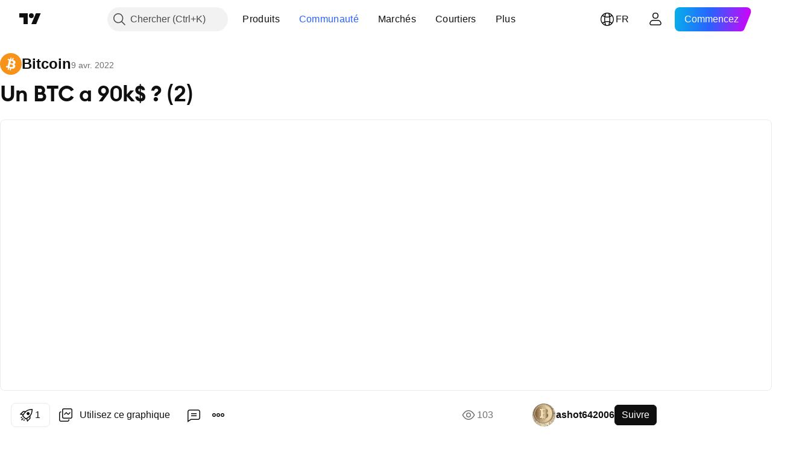

--- FILE ---
content_type: text/html; charset=utf-8
request_url: https://fr.tradingview.com/chart/BTCUSD/8KuoW5Rd/
body_size: 133882
content:


<!DOCTYPE html>
<html lang="fr" dir="ltr" class="is-not-authenticated is-not-pro  theme-light"
 data-theme="light">
<head><meta charset="utf-8" />
<meta name="viewport" content="width=device-width, initial-scale=1.0, maximum-scale=1.0, minimum-scale=1.0, user-scalable=no">	<script nonce="VkM6BBSNdTG/FXWQDsdb3w==">window.initData = {};</script><title>Un BTC  a 90k$ ? (2) pour COINBASE:BTCUSD par ashot642006 — TradingView</title>
<!-- { block promo_footer_css_bundle } -->
		<!-- { render_css_bundle('promo_footer') } -->
		<link crossorigin="anonymous" href="https://static.tradingview.com/static/bundles/15992.6ab8fddbbeec572ad16b.css" rel="stylesheet" type="text/css"/>
	<!-- { endblock promo_footer_css_bundle } -->

	<!-- { block personal_css_bundle } -->
		<!-- render_css_bundle('base') -->
		<link crossorigin="anonymous" href="https://static.tradingview.com/static/bundles/7204.bd4a617f902d8e4336d7.css" rel="stylesheet" type="text/css"/>
<link crossorigin="anonymous" href="https://static.tradingview.com/static/bundles/77196.1ee43ed7cda5d814dba7.css" rel="stylesheet" type="text/css"/>
<link crossorigin="anonymous" href="https://static.tradingview.com/static/bundles/12874.2243f526973e835a8777.css" rel="stylesheet" type="text/css"/>
<link crossorigin="anonymous" href="https://static.tradingview.com/static/bundles/20541.ffebbd5b14e162a70fac.css" rel="stylesheet" type="text/css"/>
<link crossorigin="anonymous" href="https://static.tradingview.com/static/bundles/22691.df517de208b59f042c3b.css" rel="stylesheet" type="text/css"/>
<link crossorigin="anonymous" href="https://static.tradingview.com/static/bundles/72834.146c7925be9f43c9c767.css" rel="stylesheet" type="text/css"/>
<link crossorigin="anonymous" href="https://static.tradingview.com/static/bundles/6656.0e277b504c24d73f6420.css" rel="stylesheet" type="text/css"/>
<link crossorigin="anonymous" href="https://static.tradingview.com/static/bundles/97406.a24aa84d5466dfc219e3.css" rel="stylesheet" type="text/css"/>
<link crossorigin="anonymous" href="https://static.tradingview.com/static/bundles/51307.bb4e309d13e8ea654e19.css" rel="stylesheet" type="text/css"/>
<link crossorigin="anonymous" href="https://static.tradingview.com/static/bundles/62560.c8a32e4a427c0c57131c.css" rel="stylesheet" type="text/css"/>
<link crossorigin="anonymous" href="https://static.tradingview.com/static/bundles/28415.e6caff1a47a6c8a0f783.css" rel="stylesheet" type="text/css"/>
<link crossorigin="anonymous" href="https://static.tradingview.com/static/bundles/78820.3dc3168a8005e8c156fe.css" rel="stylesheet" type="text/css"/>
<link crossorigin="anonymous" href="https://static.tradingview.com/static/bundles/30608.1b5e0eb056a8145e2004.css" rel="stylesheet" type="text/css"/>
<link crossorigin="anonymous" href="https://static.tradingview.com/static/bundles/4857.2a0b835c9459f5e8f334.css" rel="stylesheet" type="text/css"/>
<link crossorigin="anonymous" href="https://static.tradingview.com/static/bundles/60733.515b38c2fad56295e0d7.css" rel="stylesheet" type="text/css"/>
<link crossorigin="anonymous" href="https://static.tradingview.com/static/bundles/94584.053cede951b9d64dea44.css" rel="stylesheet" type="text/css"/>
<link crossorigin="anonymous" href="https://static.tradingview.com/static/bundles/52294.8c6373aa92664b86de9e.css" rel="stylesheet" type="text/css"/>
<link crossorigin="anonymous" href="https://static.tradingview.com/static/bundles/56167.a33c76f5549cc7102e61.css" rel="stylesheet" type="text/css"/>
<link crossorigin="anonymous" href="https://static.tradingview.com/static/bundles/72373.cdd20397318c8a54ee02.css" rel="stylesheet" type="text/css"/>
<link crossorigin="anonymous" href="https://static.tradingview.com/static/bundles/68820.b0c44555783cdd4786b8.css" rel="stylesheet" type="text/css"/>
<link crossorigin="anonymous" href="https://static.tradingview.com/static/bundles/39394.1f12e32e6d4c4b83fe10.css" rel="stylesheet" type="text/css"/>
<link crossorigin="anonymous" href="https://static.tradingview.com/static/bundles/28562.e29096bd778450adbd58.css" rel="stylesheet" type="text/css"/>
<link crossorigin="anonymous" href="https://static.tradingview.com/static/bundles/19934.288c07086ff109a1d327.css" rel="stylesheet" type="text/css"/>
<link crossorigin="anonymous" href="https://static.tradingview.com/static/bundles/5911.5f96f6b3c550d3f0da23.css" rel="stylesheet" type="text/css"/>
<link crossorigin="anonymous" href="https://static.tradingview.com/static/bundles/6133.2dae60a90526a493d165.css" rel="stylesheet" type="text/css"/>
<link crossorigin="anonymous" href="https://static.tradingview.com/static/bundles/30331.315c1a91ffa92d55f559.css" rel="stylesheet" type="text/css"/>
<link crossorigin="anonymous" href="https://static.tradingview.com/static/bundles/45207.4c0489c8756499c78a5e.css" rel="stylesheet" type="text/css"/>
<link crossorigin="anonymous" href="https://static.tradingview.com/static/bundles/17644.53a8a16a13c65b9ef1b6.css" rel="stylesheet" type="text/css"/>
<link crossorigin="anonymous" href="https://static.tradingview.com/static/bundles/5347.66e97921f2de4965604d.css" rel="stylesheet" type="text/css"/>
<link crossorigin="anonymous" href="https://static.tradingview.com/static/bundles/90145.8b74b8d86218eec14871.css" rel="stylesheet" type="text/css"/>
<link crossorigin="anonymous" href="https://static.tradingview.com/static/bundles/59334.4a832facb7e57c5e13f3.css" rel="stylesheet" type="text/css"/>
<link crossorigin="anonymous" href="https://static.tradingview.com/static/bundles/91361.140a08c3b11237f684ec.css" rel="stylesheet" type="text/css"/>
<link crossorigin="anonymous" href="https://static.tradingview.com/static/bundles/3691.a607e1947cc1d6442aef.css" rel="stylesheet" type="text/css"/>
<link crossorigin="anonymous" href="https://static.tradingview.com/static/bundles/79248.b085e41549ac76222ff0.css" rel="stylesheet" type="text/css"/>
<link crossorigin="anonymous" href="https://static.tradingview.com/static/bundles/17675.7322b9d581c3bd767a8f.css" rel="stylesheet" type="text/css"/>
	<!-- { endblock personal_css_bundle } -->

	<!-- { block extra_styles } -->
	<link crossorigin="anonymous" href="https://static.tradingview.com/static/bundles/26184.a8e87c60a250a6212b03.css" rel="stylesheet" type="text/css"/>
<link crossorigin="anonymous" href="https://static.tradingview.com/static/bundles/62419.12891bfbb287744d3a89.css" rel="stylesheet" type="text/css"/>
<link crossorigin="anonymous" href="https://static.tradingview.com/static/bundles/32078.4dd8f716b361ea76fac9.css" rel="stylesheet" type="text/css"/>
<link crossorigin="anonymous" href="https://static.tradingview.com/static/bundles/50370.a1a91e4e3b8d4d56af6a.css" rel="stylesheet" type="text/css"/>
<link crossorigin="anonymous" href="https://static.tradingview.com/static/bundles/29903.89b41c884d5213432809.css" rel="stylesheet" type="text/css"/>
<link crossorigin="anonymous" href="https://static.tradingview.com/static/bundles/24840.08865a24cd22e705a127.css" rel="stylesheet" type="text/css"/>
<link crossorigin="anonymous" href="https://static.tradingview.com/static/bundles/61504.303d3d3a2eef8a440230.css" rel="stylesheet" type="text/css"/>
<link crossorigin="anonymous" href="https://static.tradingview.com/static/bundles/84592.9ad3142f13630874398c.css" rel="stylesheet" type="text/css"/>
<link crossorigin="anonymous" href="https://static.tradingview.com/static/bundles/84509.b78aa0f889805782a114.css" rel="stylesheet" type="text/css"/>
<link crossorigin="anonymous" href="https://static.tradingview.com/static/bundles/62156.ce7b2959f31f83034b45.css" rel="stylesheet" type="text/css"/>
<link crossorigin="anonymous" href="https://static.tradingview.com/static/bundles/68650.e664998b1025f8944a19.css" rel="stylesheet" type="text/css"/>
<link crossorigin="anonymous" href="https://static.tradingview.com/static/bundles/86459.a94905aa773ec52c64fa.css" rel="stylesheet" type="text/css"/>
<link crossorigin="anonymous" href="https://static.tradingview.com/static/bundles/58572.dad95b9e4df028f98405.css" rel="stylesheet" type="text/css"/>
<link crossorigin="anonymous" href="https://static.tradingview.com/static/bundles/87828.b5acda22a891bd0b8b78.css" rel="stylesheet" type="text/css"/>
<link crossorigin="anonymous" href="https://static.tradingview.com/static/bundles/81350.86c68c4067216e42a0f1.css" rel="stylesheet" type="text/css"/>
<link crossorigin="anonymous" href="https://static.tradingview.com/static/bundles/27877.826c38517eae6571304f.css" rel="stylesheet" type="text/css"/>
<link crossorigin="anonymous" href="https://static.tradingview.com/static/bundles/56254.a23f3ec5b836024b605b.css" rel="stylesheet" type="text/css"/>
<link crossorigin="anonymous" href="https://static.tradingview.com/static/bundles/18013.0655ac40c6882bf9e438.css" rel="stylesheet" type="text/css"/>
<link crossorigin="anonymous" href="https://static.tradingview.com/static/bundles/88936.d49d6f461c53e70b38bc.css" rel="stylesheet" type="text/css"/>
<link crossorigin="anonymous" href="https://static.tradingview.com/static/bundles/3406.24a50d99637b4e3bf9e7.css" rel="stylesheet" type="text/css"/>
<link crossorigin="anonymous" href="https://static.tradingview.com/static/bundles/54123.b37eaf239cea1a4a4b98.css" rel="stylesheet" type="text/css"/>
<link crossorigin="anonymous" href="https://static.tradingview.com/static/bundles/14544.83eca2c4704f4649b7a3.css" rel="stylesheet" type="text/css"/>
<link crossorigin="anonymous" href="https://static.tradingview.com/static/bundles/31069.c75dd2e4bc4003a8d3c6.css" rel="stylesheet" type="text/css"/>
<link crossorigin="anonymous" href="https://static.tradingview.com/static/bundles/67877.2fb5f6f3eb739c16078d.css" rel="stylesheet" type="text/css"/>
<link crossorigin="anonymous" href="https://static.tradingview.com/static/bundles/50553.3ab347d4bc9cadf8d238.css" rel="stylesheet" type="text/css"/>
<link crossorigin="anonymous" href="https://static.tradingview.com/static/bundles/75070.42c5ad63db6e22dd1780.css" rel="stylesheet" type="text/css"/>
<link crossorigin="anonymous" href="https://static.tradingview.com/static/bundles/85379.e2d0f6189d763981c46b.css" rel="stylesheet" type="text/css"/>
<link crossorigin="anonymous" href="https://static.tradingview.com/static/bundles/62882.bb7416e25ce047652be6.css" rel="stylesheet" type="text/css"/>
<link crossorigin="anonymous" href="https://static.tradingview.com/static/bundles/11285.2ad4e54f72ca1dbe5a12.css" rel="stylesheet" type="text/css"/>
<link crossorigin="anonymous" href="https://static.tradingview.com/static/bundles/14142.fa043cf9d22075746ca7.css" rel="stylesheet" type="text/css"/>
<link crossorigin="anonymous" href="https://static.tradingview.com/static/bundles/70835.249d27fbf7cfdf5dfd83.css" rel="stylesheet" type="text/css"/>
<link crossorigin="anonymous" href="https://static.tradingview.com/static/bundles/92124.5845fa80448b407d32ec.css" rel="stylesheet" type="text/css"/>
<link crossorigin="anonymous" href="https://static.tradingview.com/static/bundles/98703.a2b02fc165a1c32d442e.css" rel="stylesheet" type="text/css"/>
<link crossorigin="anonymous" href="https://static.tradingview.com/static/bundles/65644.82e6d18dc48a569d26eb.css" rel="stylesheet" type="text/css"/>
<link crossorigin="anonymous" href="https://static.tradingview.com/static/bundles/5605.7992e8c447118cda6e67.css" rel="stylesheet" type="text/css"/>
<link crossorigin="anonymous" href="https://static.tradingview.com/static/bundles/57014.5d64ece78149214e8812.css" rel="stylesheet" type="text/css"/>
<link crossorigin="anonymous" href="https://static.tradingview.com/static/bundles/96133.507ceb094fe735b3e439.css" rel="stylesheet" type="text/css"/>
<link crossorigin="anonymous" href="https://static.tradingview.com/static/bundles/85992.24dc3e7280c9494642a6.css" rel="stylesheet" type="text/css"/>
<link crossorigin="anonymous" href="https://static.tradingview.com/static/bundles/52665.005deab1142faaf7462d.css" rel="stylesheet" type="text/css"/>
<link crossorigin="anonymous" href="https://static.tradingview.com/static/bundles/96614.aa36a3e7cbd35864ab1c.css" rel="stylesheet" type="text/css"/>
<link crossorigin="anonymous" href="https://static.tradingview.com/static/bundles/78698.9e07627cdc60a2c13dc3.css" rel="stylesheet" type="text/css"/>
<link crossorigin="anonymous" href="https://static.tradingview.com/static/bundles/96946.664cb7df376aef027378.css" rel="stylesheet" type="text/css"/>
<link crossorigin="anonymous" href="https://static.tradingview.com/static/bundles/94425.e8a11b1164ed8f31863d.css" rel="stylesheet" type="text/css"/>
<link crossorigin="anonymous" href="https://static.tradingview.com/static/bundles/30931.b2e7517523adce965dba.css" rel="stylesheet" type="text/css"/>
<link crossorigin="anonymous" href="https://static.tradingview.com/static/bundles/13619.8ac06c6d6672271c5f68.css" rel="stylesheet" type="text/css"/>
<link crossorigin="anonymous" href="https://static.tradingview.com/static/bundles/12748.199034cf25af72be11eb.css" rel="stylesheet" type="text/css"/>
<link crossorigin="anonymous" href="https://static.tradingview.com/static/bundles/66857.843c3e887cfdf130d542.css" rel="stylesheet" type="text/css"/>
<link crossorigin="anonymous" href="https://static.tradingview.com/static/bundles/18350.e409f558fe163ea9a3de.css" rel="stylesheet" type="text/css"/>
<link crossorigin="anonymous" href="https://static.tradingview.com/static/bundles/92112.db4c9d5652778b489aaa.css" rel="stylesheet" type="text/css"/>
<link crossorigin="anonymous" href="https://static.tradingview.com/static/bundles/68448.f611cd4d950c54a2caec.css" rel="stylesheet" type="text/css"/>
<link crossorigin="anonymous" href="https://static.tradingview.com/static/bundles/24309.848f88391da875ceb2a3.css" rel="stylesheet" type="text/css"/>
<link crossorigin="anonymous" href="https://static.tradingview.com/static/bundles/32388.e2ac42d074266d6f4cc4.css" rel="stylesheet" type="text/css"/>
<link crossorigin="anonymous" href="https://static.tradingview.com/static/bundles/2298.e4906aeeda8c192efa8f.css" rel="stylesheet" type="text/css"/>
<link crossorigin="anonymous" href="https://static.tradingview.com/static/bundles/34022.f218afa7d02ef496982b.css" rel="stylesheet" type="text/css"/>
<link crossorigin="anonymous" href="https://static.tradingview.com/static/bundles/47043.23ff8e5e5118dff46b5a.css" rel="stylesheet" type="text/css"/>
<link crossorigin="anonymous" href="https://static.tradingview.com/static/bundles/87844.a89d3d49f869720ebbba.css" rel="stylesheet" type="text/css"/>
<link crossorigin="anonymous" href="https://static.tradingview.com/static/bundles/79780.84d89360ede6a350ded3.css" rel="stylesheet" type="text/css"/>
<link crossorigin="anonymous" href="https://static.tradingview.com/static/bundles/50694.e8c29c22063c80408cca.css" rel="stylesheet" type="text/css"/>
<link crossorigin="anonymous" href="https://static.tradingview.com/static/bundles/22969.c32eeb1152afcd97b12e.css" rel="stylesheet" type="text/css"/>
<link crossorigin="anonymous" href="https://static.tradingview.com/static/bundles/83580.fdc9454547343089f3c6.css" rel="stylesheet" type="text/css"/>
<link crossorigin="anonymous" href="https://static.tradingview.com/static/bundles/20789.ab5c2b3cb921527e4170.css" rel="stylesheet" type="text/css"/>
<link crossorigin="anonymous" href="https://static.tradingview.com/static/bundles/29592.6154c4943032cbc1f19b.css" rel="stylesheet" type="text/css"/>
<link crossorigin="anonymous" href="https://static.tradingview.com/static/bundles/31916.57160ac113283e720311.css" rel="stylesheet" type="text/css"/>
<link crossorigin="anonymous" href="https://static.tradingview.com/static/bundles/55174.dc96c4d047ce06b033ba.css" rel="stylesheet" type="text/css"/>
<link crossorigin="anonymous" href="https://static.tradingview.com/static/bundles/5969.21c839e51d9fe09bc1ad.css" rel="stylesheet" type="text/css"/>
<link crossorigin="anonymous" href="https://static.tradingview.com/static/bundles/26149.58e3d28c4207f0232d45.css" rel="stylesheet" type="text/css"/>
<link crossorigin="anonymous" href="https://static.tradingview.com/static/bundles/83332.323d337a96ea2d0d1f5b.css" rel="stylesheet" type="text/css"/>
<link crossorigin="anonymous" href="https://static.tradingview.com/static/bundles/5769.b3335017ad0d222109e8.css" rel="stylesheet" type="text/css"/>
<link crossorigin="anonymous" href="https://static.tradingview.com/static/bundles/49022.455c0a58d3762d16e782.css" rel="stylesheet" type="text/css"/>
<link crossorigin="anonymous" href="https://static.tradingview.com/static/bundles/38582.2b62a108282b3e90d95c.css" rel="stylesheet" type="text/css"/>
<link crossorigin="anonymous" href="https://static.tradingview.com/static/bundles/15001.aa02a2d96f821d501dba.css" rel="stylesheet" type="text/css"/>
<link crossorigin="anonymous" href="https://static.tradingview.com/static/bundles/75432.cee64bd18eb72dd37b3d.css" rel="stylesheet" type="text/css"/>
<link crossorigin="anonymous" href="https://static.tradingview.com/static/bundles/43165.f500e435f461fabe05f6.css" rel="stylesheet" type="text/css"/>
<link crossorigin="anonymous" href="https://static.tradingview.com/static/bundles/70571.51824f94f04f357f27ed.css" rel="stylesheet" type="text/css"/>
<link crossorigin="anonymous" href="https://static.tradingview.com/static/bundles/6695.1ea7d74fa789f5e3b9c4.css" rel="stylesheet" type="text/css"/>
<link crossorigin="anonymous" href="https://static.tradingview.com/static/bundles/42734.28212819357e05bc15ab.css" rel="stylesheet" type="text/css"/>
<link crossorigin="anonymous" href="https://static.tradingview.com/static/bundles/97915.5b2ef44e883aedf9ee07.css" rel="stylesheet" type="text/css"/>
<link crossorigin="anonymous" href="https://static.tradingview.com/static/bundles/35229.f7d16c2e8bbca89e1d2b.css" rel="stylesheet" type="text/css"/>
<link crossorigin="anonymous" href="https://static.tradingview.com/static/bundles/49468.bd38a05bcbe9f63005d5.css" rel="stylesheet" type="text/css"/>
<link crossorigin="anonymous" href="https://static.tradingview.com/static/bundles/16543.7bcb96fa677df6654c99.css" rel="stylesheet" type="text/css"/>
<link crossorigin="anonymous" href="https://static.tradingview.com/static/bundles/78076.434b6268f44aba75e190.css" rel="stylesheet" type="text/css"/>
<link crossorigin="anonymous" href="https://static.tradingview.com/static/bundles/68844.662507d10a58f51f962f.css" rel="stylesheet" type="text/css"/>
<link crossorigin="anonymous" href="https://static.tradingview.com/static/bundles/78806.af4707505f695c7b7e7e.css" rel="stylesheet" type="text/css"/>
<link crossorigin="anonymous" href="https://static.tradingview.com/static/bundles/67957.26bd3f4dca9113e5bd92.css" rel="stylesheet" type="text/css"/>
<link crossorigin="anonymous" href="https://static.tradingview.com/static/bundles/95626.0b382ed55589e98e3418.css" rel="preload" as="style"/>
<link crossorigin="anonymous" href="https://static.tradingview.com/static/bundles/4876.8876d8fb744d67484f1f.css" rel="preload" as="style"/>
<link crossorigin="anonymous" href="https://static.tradingview.com/static/bundles/79185.94b15842cd307f061854.css" rel="preload" as="style"/>
<link crossorigin="anonymous" href="https://static.tradingview.com/static/bundles/49822.f499cfafbc0a791ec49e.css" rel="preload" as="style"/>
	<!-- { endblock extra_styles } --><script nonce="VkM6BBSNdTG/FXWQDsdb3w==">
	window.locale = 'fr';
	window.language = 'fr';
</script>
	<!-- { block promo_footer_js_bundle } -->
		<!-- { render_js_bundle('promo_footer') } -->
		<link crossorigin="anonymous" href="https://static.tradingview.com/static/bundles/fr.4786.a618592c61ccf653aaab.js" rel="preload" as="script"/>
<link crossorigin="anonymous" href="https://static.tradingview.com/static/bundles/25096.8041f8d54d0af06b1dc2.js" rel="preload" as="script"/>
<link crossorigin="anonymous" href="https://static.tradingview.com/static/bundles/promo_footer.eb7846e9f552443d8452.js" rel="preload" as="script"/><script crossorigin="anonymous" src="https://static.tradingview.com/static/bundles/fr.4786.a618592c61ccf653aaab.js" defer></script>
<script crossorigin="anonymous" src="https://static.tradingview.com/static/bundles/25096.8041f8d54d0af06b1dc2.js" defer></script>
<script crossorigin="anonymous" src="https://static.tradingview.com/static/bundles/promo_footer.eb7846e9f552443d8452.js" defer></script>
	<!-- { endblock promo_footer_js_bundle } -->

	<!-- { block personal_js_bundle } -->
		<!-- render_js_bundle('base') -->
		<link crossorigin="anonymous" href="https://static.tradingview.com/static/bundles/runtime.896a943737c897593c14.js" rel="preload" as="script"/>
<link crossorigin="anonymous" href="https://static.tradingview.com/static/bundles/fr.68425.199a143bb5872cb2bab2.js" rel="preload" as="script"/>
<link crossorigin="anonymous" href="https://static.tradingview.com/static/bundles/32227.d826c45d2d27f2ff4314.js" rel="preload" as="script"/>
<link crossorigin="anonymous" href="https://static.tradingview.com/static/bundles/77507.fb006c0c7a02051cf5cd.js" rel="preload" as="script"/>
<link crossorigin="anonymous" href="https://static.tradingview.com/static/bundles/22665.48cd37ebd902e7c711e1.js" rel="preload" as="script"/>
<link crossorigin="anonymous" href="https://static.tradingview.com/static/bundles/12886.7be7542f140baf734d79.js" rel="preload" as="script"/>
<link crossorigin="anonymous" href="https://static.tradingview.com/static/bundles/22023.035d84389dc598280aca.js" rel="preload" as="script"/>
<link crossorigin="anonymous" href="https://static.tradingview.com/static/bundles/2373.798b10a4d75d67ea3cde.js" rel="preload" as="script"/>
<link crossorigin="anonymous" href="https://static.tradingview.com/static/bundles/62134.57ec9cb3f1548c6e710a.js" rel="preload" as="script"/>
<link crossorigin="anonymous" href="https://static.tradingview.com/static/bundles/8875.0da40c2dfdf4c802056a.js" rel="preload" as="script"/>
<link crossorigin="anonymous" href="https://static.tradingview.com/static/bundles/68134.1a849122bb45cbd1c259.js" rel="preload" as="script"/>
<link crossorigin="anonymous" href="https://static.tradingview.com/static/bundles/93243.d16dcf8fc50e14d67819.js" rel="preload" as="script"/>
<link crossorigin="anonymous" href="https://static.tradingview.com/static/bundles/42118.6fbbd8dcde37d9fd685b.js" rel="preload" as="script"/>
<link crossorigin="anonymous" href="https://static.tradingview.com/static/bundles/32378.b87f7c1aed020f9c3427.js" rel="preload" as="script"/>
<link crossorigin="anonymous" href="https://static.tradingview.com/static/bundles/72378.7b373ff12f2059f138f5.js" rel="preload" as="script"/>
<link crossorigin="anonymous" href="https://static.tradingview.com/static/bundles/23298.0b1a2a8df7ae6c4f9aff.js" rel="preload" as="script"/>
<link crossorigin="anonymous" href="https://static.tradingview.com/static/bundles/91834.b3eddf99c72fff0aa1f2.js" rel="preload" as="script"/>
<link crossorigin="anonymous" href="https://static.tradingview.com/static/bundles/68126.c05b8c66e292c75d0cc8.js" rel="preload" as="script"/>
<link crossorigin="anonymous" href="https://static.tradingview.com/static/bundles/70241.14110bfc78a0cfd595e7.js" rel="preload" as="script"/>
<link crossorigin="anonymous" href="https://static.tradingview.com/static/bundles/base.3041465632beeef7de35.js" rel="preload" as="script"/><script crossorigin="anonymous" src="https://static.tradingview.com/static/bundles/runtime.896a943737c897593c14.js" defer></script>
<script crossorigin="anonymous" src="https://static.tradingview.com/static/bundles/fr.68425.199a143bb5872cb2bab2.js" defer></script>
<script crossorigin="anonymous" src="https://static.tradingview.com/static/bundles/32227.d826c45d2d27f2ff4314.js" defer></script>
<script crossorigin="anonymous" src="https://static.tradingview.com/static/bundles/77507.fb006c0c7a02051cf5cd.js" defer></script>
<script crossorigin="anonymous" src="https://static.tradingview.com/static/bundles/22665.48cd37ebd902e7c711e1.js" defer></script>
<script crossorigin="anonymous" src="https://static.tradingview.com/static/bundles/12886.7be7542f140baf734d79.js" defer></script>
<script crossorigin="anonymous" src="https://static.tradingview.com/static/bundles/22023.035d84389dc598280aca.js" defer></script>
<script crossorigin="anonymous" src="https://static.tradingview.com/static/bundles/2373.798b10a4d75d67ea3cde.js" defer></script>
<script crossorigin="anonymous" src="https://static.tradingview.com/static/bundles/62134.57ec9cb3f1548c6e710a.js" defer></script>
<script crossorigin="anonymous" src="https://static.tradingview.com/static/bundles/8875.0da40c2dfdf4c802056a.js" defer></script>
<script crossorigin="anonymous" src="https://static.tradingview.com/static/bundles/68134.1a849122bb45cbd1c259.js" defer></script>
<script crossorigin="anonymous" src="https://static.tradingview.com/static/bundles/93243.d16dcf8fc50e14d67819.js" defer></script>
<script crossorigin="anonymous" src="https://static.tradingview.com/static/bundles/42118.6fbbd8dcde37d9fd685b.js" defer></script>
<script crossorigin="anonymous" src="https://static.tradingview.com/static/bundles/32378.b87f7c1aed020f9c3427.js" defer></script>
<script crossorigin="anonymous" src="https://static.tradingview.com/static/bundles/72378.7b373ff12f2059f138f5.js" defer></script>
<script crossorigin="anonymous" src="https://static.tradingview.com/static/bundles/23298.0b1a2a8df7ae6c4f9aff.js" defer></script>
<script crossorigin="anonymous" src="https://static.tradingview.com/static/bundles/91834.b3eddf99c72fff0aa1f2.js" defer></script>
<script crossorigin="anonymous" src="https://static.tradingview.com/static/bundles/68126.c05b8c66e292c75d0cc8.js" defer></script>
<script crossorigin="anonymous" src="https://static.tradingview.com/static/bundles/70241.14110bfc78a0cfd595e7.js" defer></script>
<script crossorigin="anonymous" src="https://static.tradingview.com/static/bundles/base.3041465632beeef7de35.js" defer></script>
	<!-- { endblock personal_js_bundle } -->

	<!-- { block additional_js_bundle } -->
	<!-- { endblock additional_js_bundle } -->	<script nonce="VkM6BBSNdTG/FXWQDsdb3w==">
		window.initData = window.initData || {};
		window.initData.theme = "light";
			(()=>{"use strict";const t=/(?:^|;)\s*theme=(dark|light)(?:;|$)|$/.exec(document.cookie)[1];t&&(document.documentElement.classList.toggle("theme-dark","dark"===t),document.documentElement.classList.toggle("theme-light","light"===t),document.documentElement.dataset.theme=t,window.initData=window.initData||{},window.initData.theme=t)})();
	</script>
	<script nonce="VkM6BBSNdTG/FXWQDsdb3w==">
		(()=>{"use strict";"undefined"!=typeof window&&"undefined"!=typeof navigator&&/mac/i.test(navigator.platform)&&document.documentElement.classList.add("mac_os_system")})();
	</script>

	<script nonce="VkM6BBSNdTG/FXWQDsdb3w==">var environment = "battle";
		window.WS_HOST_PING_REQUIRED = true;
		window.BUILD_TIME = "2026-01-27T12:15:34";
		window.WEBSOCKET_HOST = "data.tradingview.com";
		window.WEBSOCKET_PRO_HOST = "prodata.tradingview.com";
		window.WEBSOCKET_HOST_FOR_DEEP_BACKTESTING = "history-data.tradingview.com";
		window.WIDGET_HOST = "https://www.tradingview-widget.com";
		window.TradingView = window.TradingView || {};
	</script>

	<link rel="conversions-config" href="https://s3.tradingview.com/conversions_fr.json">
	<link rel="metrics-config" href="https://scanner-backend.tradingview.com/enum/ordered?id=metrics_full_name,metrics&lang=fr&label-product=ytm-metrics-plan.json" crossorigin>

	<script nonce="VkM6BBSNdTG/FXWQDsdb3w==">
		(()=>{"use strict";function e(e,t=!1){const{searchParams:n}=new URL(String(location));let s="true"===n.get("mobileapp_new"),o="true"===n.get("mobileapp");if(!t){const e=function(e){const t=e+"=",n=document.cookie.split(";");for(let e=0;e<n.length;e++){let s=n[e];for(;" "===s.charAt(0);)s=s.substring(1,s.length);if(0===s.indexOf(t))return s.substring(t.length,s.length)}return null}("tv_app")||"";s||=["android","android_nps"].includes(e),o||="ios"===e}return!("new"!==e&&"any"!==e||!s)||!("new"===e||!o)}const t="undefined"!=typeof window&&"undefined"!=typeof navigator,n=t&&"ontouchstart"in window,s=(t&&n&&window,t&&(n||navigator.maxTouchPoints),t&&window.chrome&&window.chrome.runtime,t&&window.navigator.userAgent.toLowerCase().indexOf("firefox"),t&&/\sEdge\/\d\d\b/.test(navigator.userAgent),t&&Boolean(navigator.vendor)&&navigator.vendor.indexOf("Apple")>-1&&-1===navigator.userAgent.indexOf("CriOS")&&navigator.userAgent.indexOf("FxiOS"),t&&/mac/i.test(navigator.platform),t&&/Win32|Win64/i.test(navigator.platform),t&&/Linux/i.test(navigator.platform),t&&/Android/i.test(navigator.userAgent)),o=t&&/BlackBerry/i.test(navigator.userAgent),i=t&&/iPhone|iPad|iPod/.test(navigator.platform),c=t&&/Opera Mini/i.test(navigator.userAgent),r=t&&("MacIntel"===navigator.platform&&navigator.maxTouchPoints>1||/iPad/.test(navigator.platform)),a=s||o||i||c,h=window.TradingView=window.TradingView||{};const _={Android:()=>s,BlackBerry:()=>o,iOS:()=>i,Opera:()=>c,isIPad:()=>r,any:()=>a};h.isMobile=_;const l=new Map;function d(){const e=window.location.pathname,t=window.location.host,n=`${t}${e}`;return l.has(n)||l.set(n,function(e,t){const n=["^widget-docs"];for(const e of n)if(new RegExp(e).test(t))return!0;const s=["^widgetembed/?$","^cmewidgetembed/?$","^([0-9a-zA-Z-]+)/widgetembed/?$","^([0-9a-zA-Z-]+)/widgetstatic/?$","^([0-9a-zA-Z-]+)?/?mediumwidgetembed/?$","^twitter-chart/?$","^telegram/chart/?$","^embed/([0-9a-zA-Z]{8})/?$","^widgetpopup/?$","^extension/?$","^idea-popup/?$","^hotlistswidgetembed/?$","^([0-9a-zA-Z-]+)/hotlistswidgetembed/?$","^marketoverviewwidgetembed/?$","^([0-9a-zA-Z-]+)/marketoverviewwidgetembed/?$","^eventswidgetembed/?$","^tickerswidgetembed/?$","^forexcrossrateswidgetembed/?$","^forexheatmapwidgetembed/?$","^marketquoteswidgetembed/?$","^screenerwidget/?$","^cryptomktscreenerwidget/?$","^([0-9a-zA-Z-]+)/cryptomktscreenerwidget/?$","^([0-9a-zA-Z-]+)/marketquoteswidgetembed/?$","^technical-analysis-widget-embed/$","^singlequotewidgetembed/?$","^([0-9a-zA-Z-]+)/singlequotewidgetembed/?$","^embed-widget/([0-9a-zA-Z-]+)/(([0-9a-zA-Z-]+)/)?$","^widget-docs/([0-9a-zA-Z-]+)/([0-9a-zA-Z-/]+)?$"],o=e.replace(/^\//,"");let i;for(let e=s.length-1;e>=0;e--)if(i=new RegExp(s[e]),i.test(o))return!0;return!1}(e,t)),l.get(n)??!1}h.onWidget=d;const g=()=>{},u="~m~";class m{constructor(e,t={}){this.sessionid=null,this.connected=!1,this._timeout=null,this._base=e,this._options={timeout:t.timeout||2e4,connectionType:t.connectionType}}connect(){this._socket=new WebSocket(this._prepareUrl()),this._socket.onmessage=e=>{
if("string"!=typeof e.data)throw new TypeError(`The WebSocket message should be a string. Recieved ${Object.prototype.toString.call(e.data)}`);this._onData(e.data)},this._socket.onclose=this._onClose.bind(this),this._socket.onerror=this._onError.bind(this)}send(e){this._socket&&this._socket.send(this._encode(e))}disconnect(){this._clearIdleTimeout(),this._socket&&(this._socket.onmessage=g,this._socket.onclose=g,this._socket.onerror=g,this._socket.close())}_clearIdleTimeout(){null!==this._timeout&&(clearTimeout(this._timeout),this._timeout=null)}_encode(e){let t,n="";const s=Array.isArray(e)?e:[e],o=s.length;for(let e=0;e<o;e++)t=null===s[e]||void 0===s[e]?"":m._stringify(s[e]),n+=u+t.length+u+t;return n}_decode(e){const t=[];let n,s;do{if(e.substring(0,3)!==u)return t;n="",s="";const o=(e=e.substring(3)).length;for(let t=0;t<o;t++){if(s=Number(e.substring(t,t+1)),Number(e.substring(t,t+1))!==s){e=e.substring(n.length+3),n=Number(n);break}n+=s}t.push(e.substring(0,n)),e=e.substring(n)}while(""!==e);return t}_onData(e){this._setTimeout();const t=this._decode(e),n=t.length;for(let e=0;e<n;e++)this._onMessage(t[e])}_setTimeout(){this._clearIdleTimeout(),this._timeout=setTimeout(this._onTimeout.bind(this),this._options.timeout)}_onTimeout(){this.disconnect(),this._onDisconnect({code:4e3,reason:"socket.io timeout",wasClean:!1})}_onMessage(e){this.sessionid?this._checkIfHeartbeat(e)?this._onHeartbeat(e.slice(3)):this._checkIfJson(e)?this._base.onMessage(JSON.parse(e.slice(3))):this._base.onMessage(e):(this.sessionid=e,this._onConnect())}_checkIfHeartbeat(e){return this._checkMessageType(e,"h")}_checkIfJson(e){return this._checkMessageType(e,"j")}_checkMessageType(e,t){return e.substring(0,3)==="~"+t+"~"}_onHeartbeat(e){this.send("~h~"+e)}_onConnect(){this.connected=!0,this._base.onConnect()}_onDisconnect(e){this._clear(),this._base.onDisconnect(e),this.sessionid=null}_clear(){this.connected=!1}_prepareUrl(){const t=w(this._base.host);if(t.pathname+="socket.io/websocket",t.protocol="wss:",t.searchParams.append("from",window.location.pathname.slice(1,50)),t.searchParams.append("date",window.BUILD_TIME||""),e("any")&&t.searchParams.append("client","mobile"),this._options.connectionType&&t.searchParams.append("type",this._options.connectionType),window.WEBSOCKET_PARAMS_ANALYTICS){const{ws_page_uri:e,ws_ancestor_origin:n}=window.WEBSOCKET_PARAMS_ANALYTICS;e&&t.searchParams.append("page-uri",e),n&&t.searchParams.append("ancestor-origin",n)}const n=window.location.search.includes("widget_token")||window.location.hash.includes("widget_token");return d()||n||t.searchParams.append("auth","sessionid"),t.href}_onClose(e){this._clearIdleTimeout(),this._onDisconnect(e)}_onError(e){this._clearIdleTimeout(),this._clear(),this._base.emit("error",[e]),this.sessionid=null}static _stringify(e){return"[object Object]"===Object.prototype.toString.call(e)?"~j~"+JSON.stringify(e):String(e)}}class p{constructor(e,t){this.host=e,this._connecting=!1,this._events={},this.transport=this._getTransport(t)}isConnected(){
return!!this.transport&&this.transport.connected}isConnecting(){return this._connecting}connect(){this.isConnected()||(this._connecting&&this.disconnect(),this._connecting=!0,this.transport.connect())}send(e){this.transport&&this.transport.connected&&this.transport.send(e)}disconnect(){this.transport&&this.transport.disconnect()}on(e,t){e in this._events||(this._events[e]=[]),this._events[e].push(t)}offAll(){this._events={}}onMessage(e){this.emit("message",[e])}emit(e,t=[]){if(e in this._events){const n=this._events[e].concat(),s=n.length;for(let e=0;e<s;e++)n[e].apply(this,t)}}onConnect(){this.clear(),this.emit("connect")}onDisconnect(e){this.emit("disconnect",[e])}clear(){this._connecting=!1}_getTransport(e){return new m(this,e)}}function w(e){const t=-1!==e.indexOf("/")?new URL(e):new URL("wss://"+e);if("wss:"!==t.protocol&&"https:"!==t.protocol)throw new Error("Invalid websocket base "+e);return t.pathname.endsWith("/")||(t.pathname+="/"),t.search="",t.username="",t.password="",t}const k="undefined"!=typeof window&&Number(window.TELEMETRY_WS_ERROR_LOGS_THRESHOLD)||0;class f{constructor(e,t={}){this._queueStack=[],this._logsQueue=[],this._telemetryObjectsQueue=[],this._reconnectCount=0,this._redirectCount=0,this._errorsCount=0,this._errorsInfoSent=!1,this._connectionStart=null,this._connectionEstablished=null,this._reconnectTimeout=null,this._onlineCancellationToken=null,this._isConnectionForbidden=!1,this._initialHost=t.initialHost||null,this._suggestedHost=e,this._proHost=t.proHost,this._reconnectHost=t.reconnectHost,this._noReconnectAfterTimeout=!0===t.noReconnectAfterTimeout,this._dataRequestTimeout=t.dataRequestTimeout,this._connectionType=t.connectionType,this._doConnect(),t.pingRequired&&-1===window.location.search.indexOf("noping")&&this._startPing()}connect(){this._tryConnect()}resetCounters(){this._reconnectCount=0,this._redirectCount=0}setLogger(e,t){this._logger=e,this._getLogHistory=t,this._flushLogs()}setTelemetry(e){this._telemetry=e,this._telemetry.reportSent.subscribe(this,this._onTelemetrySent),this._flushTelemetry()}onReconnect(e){this._onReconnect=e}isConnected(){return!!this._socket&&this._socket.isConnected()}isConnecting(){return!!this._socket&&this._socket.isConnecting()}on(e,t){return!!this._socket&&("connect"===e&&this._socket.isConnected()?t():"disconnect"===e?this._disconnectCallbacks.push(t):this._socket.on(e,t),!0)}getSessionId(){return this._socket&&this._socket.transport?this._socket.transport.sessionid:null}send(e){return this.isConnected()?(this._socket.send(e),!0):(this._queueMessage(e),!1)}getConnectionEstablished(){return this._connectionEstablished}getHost(){const e=this._tryGetProHost();return null!==e?e:this._reconnectHost&&this._reconnectCount>3?this._reconnectHost:this._suggestedHost}getReconnectCount(){return this._reconnectCount}getRedirectCount(){return this._redirectCount}getConnectionStart(){return this._connectionStart}disconnect(){this._clearReconnectTimeout(),(this.isConnected()||this.isConnecting())&&(this._propagateDisconnect(),this._disconnectCallbacks=[],
this._closeSocket())}forbidConnection(){this._isConnectionForbidden=!0,this.disconnect()}allowConnection(){this._isConnectionForbidden=!1,this.connect()}isMaxRedirects(){return this._redirectCount>=20}isMaxReconnects(){return this._reconnectCount>=20}getPingInfo(){return this._pingInfo||null}_tryGetProHost(){return window.TradingView&&window.TradingView.onChartPage&&"battle"===window.environment&&!this._redirectCount&&-1===window.location.href.indexOf("ws_host")?this._initialHost?this._initialHost:void 0!==window.user&&window.user.pro_plan?this._proHost||this._suggestedHost:null:null}_queueMessage(e){0===this._queueStack.length&&this._logMessage(0,"Socket is not connected. Queued a message"),this._queueStack.push(e)}_processMessageQueue(){0!==this._queueStack.length&&(this._logMessage(0,"Processing queued messages"),this._queueStack.forEach(this.send.bind(this)),this._logMessage(0,"Processed "+this._queueStack.length+" messages"),this._queueStack=[])}_onDisconnect(e){this._noReconnectAfterTimeout||null!==this._reconnectTimeout||(this._reconnectTimeout=setTimeout(this._tryReconnect.bind(this),5e3)),this._clearOnlineCancellationToken();let t="disconnect session:"+this.getSessionId();e&&(t+=", code:"+e.code+", reason:"+e.reason,1005===e.code&&this._sendTelemetry("websocket_code_1005")),this._logMessage(0,t),this._propagateDisconnect(e),this._closeSocket(),this._queueStack=[]}_closeSocket(){null!==this._socket&&(this._socket.offAll(),this._socket.disconnect(),this._socket=null)}_logMessage(e,t){const n={method:e,message:t};this._logger?this._flushLogMessage(n):(n.message=`[${(new Date).toISOString()}] ${n.message}`,this._logsQueue.push(n))}_flushLogMessage(e){switch(e.method){case 2:this._logger.logDebug(e.message);break;case 3:this._logger.logError(e.message);break;case 0:this._logger.logInfo(e.message);break;case 1:this._logger.logNormal(e.message)}}_flushLogs(){this._flushLogMessage({method:1,message:"messages from queue. Start."}),this._logsQueue.forEach((e=>{this._flushLogMessage(e)})),this._flushLogMessage({method:1,message:"messages from queue. End."}),this._logsQueue=[]}_sendTelemetry(e,t){const n={event:e,params:t};this._telemetry?this._flushTelemetryObject(n):this._telemetryObjectsQueue.push(n)}_flushTelemetryObject(e){this._telemetry.sendChartReport(e.event,e.params,!1)}_flushTelemetry(){this._telemetryObjectsQueue.forEach((e=>{this._flushTelemetryObject(e)})),this._telemetryObjectsQueue=[]}_doConnect(){this._socket&&(this._socket.isConnected()||this._socket.isConnecting())||(this._clearOnlineCancellationToken(),this._host=this.getHost(),this._socket=new p(this._host,{timeout:this._dataRequestTimeout,connectionType:this._connectionType}),this._logMessage(0,"Connecting to "+this._host),this._bindEvents(),this._disconnectCallbacks=[],this._connectionStart=performance.now(),this._connectionEstablished=null,this._socket.connect(),performance.mark("SWSC",{detail:"Start WebSocket connection"}),this._socket.on("connect",(()=>{performance.mark("EWSC",{detail:"End WebSocket connection"}),
performance.measure("WebSocket connection delay","SWSC","EWSC")})))}_propagateDisconnect(e){const t=this._disconnectCallbacks.length;for(let n=0;n<t;n++)this._disconnectCallbacks[n](e||{})}_bindEvents(){this._socket&&(this._socket.on("connect",(()=>{const e=this.getSessionId();if("string"==typeof e){const t=JSON.parse(e);if(t.redirect)return this._redirectCount+=1,this._suggestedHost=t.redirect,this.isMaxRedirects()&&this._sendTelemetry("redirect_bailout"),void this._redirect()}this._connectionEstablished=performance.now(),this._processMessageQueue(),this._logMessage(0,"connect session:"+e)})),this._socket.on("disconnect",this._onDisconnect.bind(this)),this._socket.on("close",this._onDisconnect.bind(this)),this._socket.on("error",(e=>{this._logMessage(0,new Date+" session:"+this.getSessionId()+" websocket error:"+JSON.stringify(e)),this._sendTelemetry("websocket_error"),this._errorsCount++,!this._errorsInfoSent&&this._errorsCount>=k&&(void 0!==this._lastConnectCallStack&&(this._sendTelemetry("websocket_error_connect_stack",{text:this._lastConnectCallStack}),delete this._lastConnectCallStack),void 0!==this._getLogHistory&&this._sendTelemetry("websocket_error_log",{text:this._getLogHistory(50).join("\n")}),this._errorsInfoSent=!0)})))}_redirect(){this.disconnect(),this._reconnectWhenOnline()}_tryReconnect(){this._tryConnect()&&(this._reconnectCount+=1)}_tryConnect(){return!this._isConnectionForbidden&&(this._clearReconnectTimeout(),this._lastConnectCallStack=new Error(`WebSocket connect stack. Is connected: ${this.isConnected()}.`).stack||"",!this.isConnected()&&(this.disconnect(),this._reconnectWhenOnline(),!0))}_clearOnlineCancellationToken(){this._onlineCancellationToken&&(this._onlineCancellationToken(),this._onlineCancellationToken=null)}_clearReconnectTimeout(){null!==this._reconnectTimeout&&(clearTimeout(this._reconnectTimeout),this._reconnectTimeout=null)}_reconnectWhenOnline(){if(navigator.onLine)return this._logMessage(0,"Network status: online - trying to connect"),this._doConnect(),void(this._onReconnect&&this._onReconnect());this._logMessage(0,"Network status: offline - wait until online"),this._onlineCancellationToken=function(e){let t=e;const n=()=>{window.removeEventListener("online",n),t&&t()};return window.addEventListener("online",n),()=>{t=null}}((()=>{this._logMessage(0,"Network status changed to online - trying to connect"),this._doConnect(),this._onReconnect&&this._onReconnect()}))}_onTelemetrySent(e){"websocket_error"in e&&(this._errorsCount=0,this._errorsInfoSent=!1)}_startPing(){if(this._pingIntervalId)return;const e=w(this.getHost());e.pathname+="ping",e.protocol="https:";let t=0,n=0;const s=e=>{this._pingInfo=this._pingInfo||{max:0,min:1/0,avg:0};const s=(new Date).getTime()-e;s>this._pingInfo.max&&(this._pingInfo.max=s),s<this._pingInfo.min&&(this._pingInfo.min=s),t+=s,n++,this._pingInfo.avg=t/n,n>=10&&this._pingIntervalId&&(clearInterval(this._pingIntervalId),delete this._pingIntervalId)};this._pingIntervalId=setInterval((()=>{const t=(new Date).getTime(),n=new XMLHttpRequest
;n.open("GET",e,!0),n.send(),n.onreadystatechange=()=>{n.readyState===XMLHttpRequest.DONE&&200===n.status&&s(t)}}),1e4)}}window.WSBackendConnection=new f(window.WEBSOCKET_HOST,{pingRequired:window.WS_HOST_PING_REQUIRED,proHost:window.WEBSOCKET_PRO_HOST,reconnectHost:window.WEBSOCKET_HOST_FOR_RECONNECT,initialHost:window.WEBSOCKET_INITIAL_HOST,connectionType:window.WEBSOCKET_CONNECTION_TYPE}),window.WSBackendConnectionCtor=f})();
	</script>


	<script nonce="VkM6BBSNdTG/FXWQDsdb3w==">var is_authenticated = false;
		var user = {"username":"Guest","following":"0","followers":"0","ignore_list":[],"available_offers":{}};
		window.initData.priceAlertsFacadeClientUrl = "https://pricealerts.tradingview.com";
		window.initData.currentLocaleInfo = {"language":"fr","language_name":"Français","flag":"fr","geoip_code":"fr","iso":"fr","iso_639_3":"fra","global_name":"French","is_in_european_union":true};
		window.initData.offerButtonInfo = {"class_name":"tv-header__offer-button-container--trial-join","title":"Commencez","href":"/pricing/?source=header_go_pro_button&feature=start_free_trial","subtitle":null,"expiration":null,"color":"gradient","stretch":false};
		window.initData.settings = {'S3_LOGO_SERVICE_BASE_URL': 'https://s3-symbol-logo.tradingview.com/', 'S3_NEWS_IMAGE_SERVICE_BASE_URL': 'https://s3.tradingview.com/news/', 'WEBPACK_STATIC_PATH': 'https://static.tradingview.com/static/bundles/', 'TRADING_URL': 'https://papertrading.tradingview.com', 'CRUD_STORAGE_URL': 'https://crud-storage.tradingview.com'};
		window.countryCode = "US";


			window.__initialEnabledFeaturesets =
				(window.__initialEnabledFeaturesets || []).concat(
					['tv_production'].concat(
						window.ClientCustomConfiguration && window.ClientCustomConfiguration.getEnabledFeatureSet
							? JSON.parse(window.ClientCustomConfiguration.getEnabledFeatureSet())
							: []
					)
				);

			if (window.ClientCustomConfiguration && window.ClientCustomConfiguration.getDisabledFeatureSet) {
				window.__initialDisabledFeaturesets = JSON.parse(window.ClientCustomConfiguration.getDisabledFeatureSet());
			}



			var lastGlobalNotificationIds = [1015068,1015046,1015036,1015030,1015019,1015000,1014983,1014961,1014944,1014924,1014907];

		var shopConf = {
			offers: [],
		};

		var featureToggleState = {"black_friday_popup":1.0,"black_friday_mainpage":1.0,"black_friday_extend_limitation":1.0,"chart_autosave_5min":1.0,"chart_autosave_30min":1.0,"chart_save_metainfo_separately":1.0,"performance_test_mode":1.0,"ticks_replay":1.0,"chart_storage_hibernation_delay_60min":1.0,"log_replay_to_persistent_logger":1.0,"enable_select_date_replay_mobile":1.0,"support_persistent_logs":1.0,"seasonals_table":1.0,"ytm_on_chart":1.0,"enable_step_by_step_hints_for_drawings":1.0,"enable_new_indicators_templates_view":1.0,"allow_brackets_profit_loss":1.0,"enable_traded_context_linking":1.0,"order_context_validation_in_instant_mode":1.0,"internal_fullscreen_api":1.0,"alerts-presets":1.0,"alerts-watchlist-allow-in-multicondions":1.0,"alerts-disable-fires-read-from-toast":1.0,"alerts-editor-fire-rate-setting":1.0,"enable_symbol_change_restriction_on_widgets":1.0,"enable_asx_symbol_restriction":1.0,"symphony_allow_non_partitioned_cookie_on_old_symphony":1.0,"symphony_notification_badges":1.0,"symphony_use_adk_for_upgrade_request":1.0,"telegram_mini_app_reduce_snapshot_quality":1.0,"news_enable_filtering_by_user":1.0,"timeout_django_db":0.15,"timeout_django_usersettings_db":0.15,"timeout_django_charts_db":0.25,"timeout_django_symbols_lists_db":0.25,"timeout_django_minds_db":0.05,"timeout_django_logging_db":0.25,"disable_services_monitor_metrics":1.0,"enable_signin_recaptcha":1.0,"enable_idea_spamdetectorml":1.0,"enable_idea_spamdetectorml_comments":1.0,"enable_spamdetectorml_chat":1.0,"enable_minds_spamdetectorml":1.0,"backend-connections-in-token":1.0,"one_connection_with_exchanges":1.0,"mobile-ads-ios":1.0,"mobile-ads-android":1.0,"google-one-tap-signin":1.0,"braintree-gopro-in-order-dialog":1.0,"braintree-apple-pay":1.0,"braintree-google-pay":1.0,"braintree-apple-pay-from-ios-app":1.0,"braintree-apple-pay-trial":1.0,"triplea-payments":1.0,"braintree-google-pay-trial":1.0,"braintree-one-usd-verification":1.0,"braintree-3ds-enabled":1.0,"braintree-3ds-status-check":1.0,"braintree-additional-card-checks-for-trial":1.0,"braintree-instant-settlement":1.0,"braintree_recurring_billing_scheduler_subscription":1.0,"checkout_manual_capture_required":1.0,"checkout-subscriptions":1.0,"checkout_additional_card_checks_for_trial":1.0,"checkout_fail_on_duplicate_payment_methods_for_trial":1.0,"checkout_fail_on_banned_countries_for_trial":1.0,"checkout_fail_on_banned_bank_for_trial":1.0,"checkout_fail_on_banned_bank_for_premium_trial":1.0,"checkout_fail_on_close_to_expiration_card_trial":1.0,"checkout_fail_on_prepaid_card_trial":1.0,"country_of_issuance_vs_billing_country":1.0,"checkout_show_instead_of_braintree":1.0,"checkout-3ds":1.0,"checkout-3ds-us":1.0,"checkout-paypal":1.0,"checkout_include_account_holder":1.0,"checkout-paypal-trial":1.0,"annual_to_monthly_downgrade_attempt":1.0,"razorpay_trial_10_inr":1.0,"razorpay-card-order-token-section":1.0,"razorpay-card-subscriptions":1.0,"razorpay-upi-subscriptions":1.0,"razorpay-s3-invoice-upload":1.0,"razorpay_include_date_of_birth":1.0,"dlocal-payments":1.0,"braintree_transaction_source":1.0,"vertex-tax":1.0,"receipt_in_emails":1.0,"adwords-analytics":1.0,"disable_mobile_upsell_ios":1.0,"disable_mobile_upsell_android":1.0,"required_agreement_for_rt":1.0,"check_market_data_limits":1.0,"force_to_complete_data":1.0,"force_to_upgrade_to_expert":1.0,"send_tradevan_invoice":1.0,"show_pepe_animation":1.0,"send_next_payment_info_receipt":1.0,"screener-alerts-read-only":1.0,"screener-condition-filters-auto-apply":1.0,"screener_bond_restriction_by_auth_enabled":1.0,"screener_bond_rating_columns_restriction_by_auth_enabled":1.0,"ses_tracking":1.0,"send_financial_notifications":1.0,"spark_translations":1.0,"spark_category_translations":1.0,"spark_tags_translations":1.0,"pro_plan_initial_refunds_disabled":1.0,"previous_monoproduct_purchases_refunds_enabled":1.0,"enable_ideas_recommendations":1.0,"enable_ideas_recommendations_feed":1.0,"fail_on_duplicate_payment_methods_for_trial":1.0,"ethoca_alert_notification_webhook":1.0,"hide_suspicious_users_ideas":1.0,"disable_publish_strategy_range_based_chart":1.0,"restrict_simultaneous_requests":1.0,"login_from_new_device_email":1.0,"ssr_worker_nowait":1.0,"broker_A1CAPITAL":1.0,"broker_ACTIVTRADES":1.0,"broker_ALCHEMYMARKETS":1.0,"broker_ALICEBLUE":1.0,"hide_ALOR_on_ios":1.0,"hide_ALOR_on_android":1.0,"hide_ALOR_on_mobile_web":1.0,"broker_ALPACA":1.0,"broker_ALRAMZ":1.0,"broker_AMP":1.0,"hide_ANGELONE_on_ios":1.0,"hide_ANGELONE_on_android":1.0,"hide_ANGELONE_on_mobile_web":1.0,"ANGELONE_beta":1.0,"broker_AVA_FUTURES":1.0,"AVA_FUTURES_oauth_authorization":1.0,"broker_B2PRIME":1.0,"broker_BAJAJ":1.0,"BAJAJ_beta":1.0,"broker_BEYOND":1.0,"broker_BINANCE":1.0,"enable_binanceapis_base_url":1.0,"broker_BINGBON":1.0,"broker_BITAZZA":1.0,"broker_BITGET":1.0,"broker_BITMEX":1.0,"broker_BITSTAMP":1.0,"broker_BLACKBULL":1.0,"broker_BLUEBERRYMARKETS":1.0,"broker_BTCC":1.0,"broker_BYBIT":1.0,"broker_CAPITALCOM":1.0,"broker_CAPTRADER":1.0,"CAPTRADER_separate_integration_migration_warning":1.0,"broker_CFI":1.0,"broker_CGSI":1.0,"hide_CGSI_on_ios":1.0,"hide_CGSI_on_android":1.0,"hide_CGSI_on_mobile_web":1.0,"CGSI_beta":1.0,"broker_CITYINDEX":1.0,"cityindex_spreadbetting":1.0,"broker_CMCMARKETS":1.0,"broker_COBRATRADING":1.0,"broker_COINBASE":1.0,"coinbase_request_server_logger":1.0,"coinbase_cancel_position_brackets":1.0,"broker_COINW":1.0,"broker_COLMEX":1.0,"hide_CQG_on_ios":1.0,"hide_CQG_on_android":1.0,"hide_CQG_on_mobile_web":1.0,"cqg-realtime-bandwidth-limit":1.0,"CRYPTOCOM_beta":1.0,"hide_CURRENCYCOM_on_ios":1.0,"hide_CURRENCYCOM_on_android":1.0,"hide_CURRENCYCOM_on_mobile_web":1.0,"hide_CXM_on_ios":1.0,"hide_CXM_on_android":1.0,"hide_CXM_on_mobile_web":1.0,"CXM_beta":1.0,"broker_DAOL":1.0,"broker_DERAYAH":1.0,"broker_DHAN":1.0,"broker_DNSE":1.0,"broker_DORMAN":1.0,"hide_DUMMY_on_ios":1.0,"hide_DUMMY_on_android":1.0,"hide_DUMMY_on_mobile_web":1.0,"broker_EASYMARKETS":1.0,"broker_ECOVALORES":1.0,"ECOVALORES_beta":1.0,"broker_EDGECLEAR":1.0,"edgeclear_oauth_authorization":1.0,"broker_EIGHTCAP":1.0,"broker_ERRANTE":1.0,"broker_ESAFX":1.0,"hide_FIDELITY_on_ios":1.0,"hide_FIDELITY_on_android":1.0,"hide_FIDELITY_on_mobile_web":1.0,"FIDELITY_beta":1.0,"broker_FOREXCOM":1.0,"forexcom_session_v2":1.0,"broker_FPMARKETS":1.0,"hide_FTX_on_ios":1.0,"hide_FTX_on_android":1.0,"hide_FTX_on_mobile_web":1.0,"ftx_request_server_logger":1.0,"broker_FUSIONMARKETS":1.0,"fxcm_server_logger":1.0,"broker_FXCM":1.0,"broker_FXOPEN":1.0,"broker_FXPRO":1.0,"broker_FYERS":1.0,"broker_GATE":1.0,"broker_GBEBROKERS":1.0,"broker_GEMINI":1.0,"broker_GENIALINVESTIMENTOS":1.0,"hide_GLOBALPRIME_on_ios":1.0,"hide_GLOBALPRIME_on_android":1.0,"hide_GLOBALPRIME_on_mobile_web":1.0,"globalprime-brokers-side-maintenance":1.0,"broker_GOMARKETS":1.0,"broker_GOTRADE":1.0,"broker_HERENYA":1.0,"broker_HTX":1.0,"hide_HTX_on_ios":1.0,"hide_HTX_on_android":1.0,"hide_HTX_on_mobile_web":1.0,"broker_IBKR":1.0,"check_ibkr_side_maintenance":1.0,"ibkr_request_server_logger":1.0,"ibkr_parallel_provider_initialization":1.0,"ibkr_ws_account_summary":1.0,"ibkr_ws_server_logger":1.0,"ibkr_subscribe_to_order_updates_first":1.0,"ibkr_ws_account_ledger":1.0,"broker_IBROKER":1.0,"broker_ICMARKETS":1.0,"broker_ICMARKETS_ASIC":1.0,"broker_ICMARKETS_EU":1.0,"broker_IG":1.0,"broker_INFOYATIRIM":1.0,"broker_INNOVESTX":1.0,"broker_INTERACTIVEIL":1.0,"broker_IRONBEAM":1.0,"hide_IRONBEAM_CQG_on_ios":1.0,"hide_IRONBEAM_CQG_on_android":1.0,"hide_IRONBEAM_CQG_on_mobile_web":1.0,"broker_KSECURITIES":1.0,"broker_LIBERATOR":1.0,"broker_MEXEM":1.0,"broker_MIDAS":1.0,"hide_MOCKBROKER_on_ios":1.0,"hide_MOCKBROKER_on_android":1.0,"hide_MOCKBROKER_on_mobile_web":1.0,"hide_MOCKBROKER_IMPLICIT_on_ios":1.0,"hide_MOCKBROKER_IMPLICIT_on_android":1.0,"hide_MOCKBROKER_IMPLICIT_on_mobile_web":1.0,"hide_MOCKBROKER_CODE_on_ios":1.0,"hide_MOCKBROKER_CODE_on_android":1.0,"hide_MOCKBROKER_CODE_on_mobile_web":1.0,"broker_MOOMOO":1.0,"broker_MOTILALOSWAL":1.0,"broker_NINJATRADER":1.0,"broker_OANDA":1.0,"oanda_server_logging":1.0,"oanda_oauth_multiplexing":1.0,"broker_OKX":1.0,"broker_OPOFINANCE":1.0,"broker_OPTIMUS":1.0,"broker_OSMANLI":1.0,"broker_OSMANLIFX":1.0,"paper_force_connect_pushstream":1.0,"paper_subaccount_custom_currency":1.0,"paper_outside_rth":1.0,"broker_PAYTM":1.0,"broker_PEPPERSTONE":1.0,"broker_PHEMEX":1.0,"broker_PHILLIPCAPITAL_TR":1.0,"broker_PHILLIPNOVA":1.0,"broker_PLUS500":1.0,"plus500_oauth_authorization":1.0,"broker_PURPLETRADING":1.0,"broker_QUESTRADE":1.0,"broker_RIYADCAPITAL":1.0,"broker_ROBOMARKETS":1.0,"broker_REPLAYBROKER":1.0,"broker_SAMUEL":1.0,"broker_SAXOBANK":1.0,"broker_SHAREMARKET":1.0,"broker_SKILLING":1.0,"broker_SPREADEX":1.0,"broker_SWISSQUOTE":1.0,"broker_STONEX":1.0,"broker_TASTYFX":1.0,"broker_TASTYTRADE":1.0,"broker_THINKMARKETS":1.0,"broker_TICKMILL":1.0,"hide_TIGER_on_ios":1.0,"hide_TIGER_on_android":1.0,"hide_TIGER_on_mobile_web":1.0,"broker_TRADENATION":1.0,"hide_TRADESMART_on_ios":1.0,"hide_TRADESMART_on_android":1.0,"hide_TRADESMART_on_mobile_web":1.0,"TRADESMART_beta":1.0,"broker_TRADESTATION":1.0,"tradestation_request_server_logger":1.0,"tradestation_account_data_streaming":1.0,"tradestation_streaming_server_logging":1.0,"broker_TRADEZERO":1.0,"broker_TRADIER":1.0,"broker_TRADIER_FUTURES":1.0,"tradier_futures_oauth_authorization":1.0,"broker_TRADOVATE":1.0,"broker_TRADU":1.0,"tradu_spread_bet":1.0,"broker_TRIVE":1.0,"broker_VANTAGE":1.0,"broker_VELOCITY":1.0,"broker_WEBULL":1.0,"broker_WEBULLJAPAN":1.0,"broker_WEBULLPAY":1.0,"broker_WEBULLUK":1.0,"broker_WHITEBIT":1.0,"broker_WHSELFINVEST":1.0,"broker_WHSELFINVEST_FUTURES":1.0,"WHSELFINVEST_FUTURES_oauth_authorization":1.0,"broker_XCUBE":1.0,"broker_YLG":1.0,"broker_id_session":1.0,"disallow_concurrent_sessions":1.0,"use_code_flow_v2_provider":1.0,"use_code_flow_v2_provider_for_untested_brokers":1.0,"mobile_trading_web":1.0,"mobile_trading_ios":1.0,"mobile_trading_android":1.0,"continuous_front_contract_trading":1.0,"trading_request_server_logger":1.0,"rest_request_server_logger":1.0,"oauth2_code_flow_provider_server_logger":1.0,"rest_logout_on_429":1.0,"review_popup_on_chart":1.0,"show_concurrent_connection_warning":1.0,"enable_trading_server_logger":1.0,"order_presets":1.0,"order_ticket_resizable_drawer_on":1.0,"rest_use_async_mapper":1.0,"paper_competition_banner":1.0,"paper_competition_leaderboard":1.0,"paper_competition_link_community":1.0,"paper_competition_leaderboard_user_stats":1.0,"paper_competition_previous_competitions":1.0,"amp_oauth_authorization":1.0,"blueline_oauth_authorization":1.0,"dorman_oauth_authorization":1.0,"ironbeam_oauth_authorization":1.0,"optimus_oauth_authorization":1.0,"stonex_oauth_authorization":1.0,"ylg_oauth_authorization":1.0,"trading_general_events_ga_tracking":1.0,"replay_result_sharing":1.0,"replay_trading_brackets":1.0,"hide_all_brokers_button_in_ios_app":1.0,"force_max_allowed_pulling_intervals":1.0,"paper_delay_trading":1.0,"enable_first_touch_is_selection":1.0,"clear_project_order_on_order_ticket_close":1.0,"enable_new_behavior_of_confirm_buttons_on_mobile":1.0,"renew_token_preemption_30":1.0,"do_not_open_ot_from_plus_button":1.0,"broker_side_promotion":1.0,"enable_new_trading_menu_structure":1.0,"quick_trading_panel":1.0,"paper_order_confirmation_dialog":1.0,"paper_multiple_levels_enabled":1.0,"enable_chart_adaptive_tpsl_buttons_on_mobile":1.0,"enable_market_project_order":1.0,"enable_symbols_popularity_showing":1.0,"enable_translations_s3_upload":1.0,"etf_fund_flows_only_days_resolutions":1.0,"advanced_watchlist_hide_compare_widget":1.0,"disable_snowplow_platform_events":1.0,"notify_idea_mods_about_first_publication":1.0,"enable_waf_tracking":1.0,"new_errors_flow":1.0,"two_tabs_one_report":1.0,"hide_save_indicator":1.0,"symbol_search_country_sources":1.0,"symbol_search_bond_type_filter":1.0,"watchlists_dialog_scroll_to_active":1.0,"bottom_panel_track_events":1.0,"snowplow_beacon_feature":1.0,"show_data_problems_in_help_center":1.0,"enable_apple_device_check":1.0,"enable_apple_intro_offer_signature":1.0,"enable_apple_promo_offer_signature_v2":1.0,"enable_apple_promo_signature":1.0,"should_charge_full_price_on_upgrade_if_google_payment":1.0,"enable_push_notifications_android":1.0,"enable_push_notifications_ios":1.0,"enable_manticore_cluster":1.0,"enable_pushstream_auth":1.0,"enable_envoy_proxy":1.0,"enable_envoy_proxy_papertrading":1.0,"enable_envoy_proxy_screener":1.0,"enable_tv_watchlists":1.0,"disable_watchlists_modify":1.0,"options_reduce_polling_interval":1.0,"options_chain_use_quote_session":1.0,"options_chain_volume":1.0,"options_chart_price_unit":1.0,"options_spread_explorer":1.0,"show_toast_about_unread_message":1.0,"enable_partner_payout":1.0,"enable_email_change_logging":1.0,"set_limit_to_1000_for_colored_lists":1.0,"enable_email_on_partner_status_change":1.0,"enable_partner_program_apply":1.0,"enable_partner_program":1.0,"compress_cache_data":1.0,"news_enable_streaming":1.0,"news_screener_page_client":1.0,"enable_declaration_popup_on_load":1.0,"move_ideas_and_minds_into_news":1.0,"show_data_bonds_free_users":1.0,"enable_modern_render_mode_on_markets_bonds":1.0,"enable_prof_popup_free":1.0,"ios_app_news_and_minds":1.0,"fundamental_graphs_presets":1.0,"do_not_disclose_phone_occupancy":1.0,"enable_redirect_to_widget_documentation_of_any_localization":1.0,"news_enable_streaming_hibernation":1.0,"news_streaming_hibernation_delay_10min":1.0,"pass_recovery_search_hide_info":1.0,"news_enable_streaming_on_screener":1.0,"enable_forced_email_confirmation":1.0,"enable_support_assistant":1.0,"show_gift_button":1.0,"address_validation_enabled":1.0,"generate_invoice_number_by_country":1.0,"show_favorite_layouts":1.0,"enable_social_auth_confirmation":1.0,"enable_ad_block_detect":1.0,"tvd_new_tab_linking":1.0,"tvd_last_tab_close_button":1.0,"tvd_product_section_customizable":1.0,"hide_embed_this_chart":1.0,"move_watchlist_actions":1.0,"enable_lingua_lang_check":1.0,"get_saved_active_list_before_getting_all_lists":1.0,"show_referral_notification_dialog":0.5,"set_new_black_color":1.0,"hide_right_toolbar_button":1.0,"news_use_news_mediator":1.0,"allow_trailing_whitespace_in_number_token":1.0,"restrict_pwned_password_set":1.0,"notif_settings_enable_new_store":1.0,"notif_settings_disable_old_store_write":1.0,"notif_settings_disable_old_store_read":1.0,"checkout-enable-risksdk":1.0,"checkout-enable-risksdk-for-initial-purchase":1.0,"enable_metadefender_check_for_agreement":1.0,"show_download_yield_curves_data":1.0,"disable_widgetbar_in_apps":1.0,"hide_publications_of_banned_users":1.0,"enable_summary_updates_from_chart_session":1.0,"portfolios_page":1.0,"show_news_flow_tool_right_bar":1.0,"enable_chart_saving_stats":1.0,"enable_saving_same_chart_rate_limit":1.0,"news_alerts_enabled":1.0,"refund_unvoidable_coupons_enabled":1.0,"enable_snowplow_email_tracking":1.0,"news_enable_sentiment":1.0,"use_in_symbol_search_options_mcx_exchange":1.0,"enable_usersettings_symbols_per_row_soft_limit":0.1,"forbid_login_with_pwned_passwords":1.0,"debug_get_test_bars_data":1.0,"news_use_mediator_story":1.0,"header_toolbar_trade_button":1.0,"black_friday_enable_skip_to_payment":1.0,"new_order_ticket_inputs":1.0,"hide_see_on_super_charts_button":1.0,"hide_symbol_page_chart_type_switcher":1.0,"disable_chat_spam_protection_for_premium_users":1.0,"make_trading_panel_contextual_tab":0.25,"enable_broker_comparison_pages":1.0,"use_custom_create_user_perms_screener":1.0,"force_to_complete_kyc":1.0};</script>

<script nonce="VkM6BBSNdTG/FXWQDsdb3w==">
	window.initData = window.initData || {};

	window.initData.snowplowSettings = {
		collectorId: 'tv_cf',
		url: 'snowplow-pixel.tradingview.com',
		params: {
			appId: 'tradingview',
			postPath: '/com.tradingview/track',
		},
		enabled: true,
	}
</script>
	<script nonce="VkM6BBSNdTG/FXWQDsdb3w==">window.PUSHSTREAM_URL = "wss://pushstream.tradingview.com";
		window.CHARTEVENTS_URL = "https://chartevents-reuters.tradingview.com/";
		window.ECONOMIC_CALENDAR_URL = "https://economic-calendar.tradingview.com/";
		window.EARNINGS_CALENDAR_URL = "https://scanner.tradingview.com";
		window.NEWS_SERVICE_URL = "https://news-headlines.tradingview.com";
		window.NEWS_MEDIATOR_URL = "https://news-mediator.tradingview.com";
		window.NEWS_STREAMING_URL = "https://notifications.tradingview.com/news/channel";
		window.SS_HOST = "symbol-search.tradingview.com";
		window.SS_URL = "";
		window.PORTFOLIO_URL = "https://portfolio.tradingview.com/portfolio/v1";
		window.SS_DOMAIN_PARAMETER = 'production';
		window.DEFAULT_SYMBOL = "TVC:CAC40";
		window.COUNTRY_CODE_TO_DEFAULT_EXCHANGE = {"en":"US","us":"US","ae":"ADX","ar":"BCBA","at":"VIE","au":"ASX","bd":"DSEBD","be":"EURONEXT_BRU","bh":"BAHRAIN","br":"BMFBOVESPA","ca":"TSX","ch":"SIX","cl":"BCS","zh_CN":"SSE","co":"BVC","cy":"CSECY","cz":"PSECZ","de_DE":"XETR","dk":"OMXCOP","ee":"OMXTSE","eg":"EGX","es":"BME","fi":"OMXHEX","fr":"EURONEXT_PAR","gr":"ATHEX","hk":"HKEX","hu":"BET","id":"IDX","ie":"EURONEXTDUB","he_IL":"TASE","in":"BSE","is":"OMXICE","it":"MIL","ja":"TSE","ke":"NSEKE","kr":"KRX","kw":"KSE","lk":"CSELK","lt":"OMXVSE","lv":"OMXRSE","lu":"LUXSE","mx":"BMV","ma":"CSEMA","ms_MY":"MYX","ng":"NSENG","nl":"EURONEXT_AMS","no":"OSL","nz":"NZX","pe":"BVL","ph":"PSE","pk":"PSX","pl":"GPW","pt":"EURONEXT_LIS","qa":"QSE","rs":"BELEX","ru":"RUS","ro":"BVB","ar_AE":"TADAWUL","se":"NGM","sg":"SGX","sk":"BSSE","th_TH":"SET","tn":"BVMT","tr":"BIST","zh_TW":"TWSE","gb":"LSE","ve":"BVCV","vi_VN":"HOSE","za":"JSE"};
		window.SCREENER_HOST = "https://scanner.tradingview.com";
		window.TV_WATCHLISTS_URL = "";
		window.AWS_BBS3_DOMAIN = "https://tradingview-user-uploads.s3.amazonaws.com";
		window.AWS_S3_CDN  = "https://s3.tradingview.com";
		window.OPTIONS_CHARTING_HOST = "https://options-charting.tradingview.com";
		window.OPTIONS_STORAGE_HOST = "https://options-storage.tradingview.com";
		window.OPTIONS_STORAGE_DUMMY_RESPONSES = false;
		window.OPTIONS_SPREAD_EXPLORER_HOST = "https://options-spread-explorer.tradingview.com";
		window.initData.SCREENER_STORAGE_URL = "https://screener-storage.tradingview.com/screener-storage";
		window.initData.SCREENER_FACADE_HOST = "https://screener-facade.tradingview.com/screener-facade";
		window.initData.screener_storage_release_version = 50;
		window.initData.NEWS_SCREEN_DATA_VERSION = 1;

			window.DATA_ISSUES_HOST = "https://support-middleware.tradingview.com";

		window.TELEMETRY_HOSTS = {"charts":{"free":"https://telemetry.tradingview.com/free","pro":"https://telemetry.tradingview.com/pro","widget":"https://telemetry.tradingview.com/widget","ios_free":"https://telemetry.tradingview.com/charts-ios-free","ios_pro":"https://telemetry.tradingview.com/charts-ios-pro","android_free":"https://telemetry.tradingview.com/charts-android-free","android_pro":"https://telemetry.tradingview.com/charts-android-pro"},"alerts":{"all":"https://telemetry.tradingview.com/alerts"},"line_tools_storage":{"all":"https://telemetry.tradingview.com/line-tools-storage"},"news":{"all":"https://telemetry.tradingview.com/news"},"pine":{"all":"https://telemetry.tradingview.com/pine"},"calendars":{"all":"https://telemetry.tradingview.com/calendars"},"site":{"free":"https://telemetry.tradingview.com/site-free","pro":"https://telemetry.tradingview.com/site-pro","widget":"https://telemetry.tradingview.com/site-widget"},"trading":{"all":"https://telemetry.tradingview.com/trading"}};
		window.TELEMETRY_WS_ERROR_LOGS_THRESHOLD = 100;
		window.RECAPTCHA_SITE_KEY = "6Lcqv24UAAAAAIvkElDvwPxD0R8scDnMpizaBcHQ";
		window.RECAPTCHA_SITE_KEY_V3 = "6LeQMHgUAAAAAKCYctiBGWYrXN_tvrODSZ7i9dLA";
		window.GOOGLE_CLIENT_ID = "236720109952-v7ud8uaov0nb49fk5qm03as8o7dmsb30.apps.googleusercontent.com";

		window.PINE_URL = window.PINE_URL || "https://pine-facade.tradingview.com/pine-facade";</script>		<meta name="description" content="Bonjour cette idée est la continuité de &#34;Un BTC  a 90k$ ? (1)&#34; je vous laisse donc aller consulter celui la tout d&#39;abord pour comprendre celui la ." />


<link rel="canonical" href="https://fr.tradingview.com/chart/BTCUSD/8KuoW5Rd/" />
<meta name="robots" content="noindex, follow" />

<link rel="icon" href="https://static.tradingview.com/static/images/favicon.ico">
<meta name="application-name" content="TradingView" />

<meta name="format-detection" content="telephone=no" />

<link rel="manifest" href="https://static.tradingview.com/static/images/favicon/manifest.json" />

<meta name="theme-color" media="(prefers-color-scheme: light)" content="#F9F9F9"> <meta name="theme-color" media="(prefers-color-scheme: dark)" content="#262626"> 
<meta name="apple-mobile-web-app-title" content="TradingView Site" />
<meta name="apple-mobile-web-app-capable" content="yes" />
<meta name="apple-mobile-web-app-status-bar-style" content="black" />
<link rel="apple-touch-icon" sizes="180x180" href="https://static.tradingview.com/static/images/favicon/apple-touch-icon-180x180.png" /><link rel="link-locale" data-locale="en" href="https://www.tradingview.com/chart/BTCUSD/8KuoW5Rd/"><link rel="link-locale" data-locale="in" href="https://in.tradingview.com/chart/BTCUSD/8KuoW5Rd/"><link rel="link-locale" data-locale="de_DE" href="https://de.tradingview.com/chart/BTCUSD/8KuoW5Rd/"><link rel="link-locale" data-locale="fr" href="https://fr.tradingview.com/chart/BTCUSD/8KuoW5Rd/"><link rel="link-locale" data-locale="es" href="https://es.tradingview.com/chart/BTCUSD/8KuoW5Rd/"><link rel="link-locale" data-locale="it" href="https://it.tradingview.com/chart/BTCUSD/8KuoW5Rd/"><link rel="link-locale" data-locale="pl" href="https://pl.tradingview.com/chart/BTCUSD/8KuoW5Rd/"><link rel="link-locale" data-locale="tr" href="https://tr.tradingview.com/chart/BTCUSD/8KuoW5Rd/"><link rel="link-locale" data-locale="ru" href="https://ru.tradingview.com/chart/BTCUSD/8KuoW5Rd/"><link rel="link-locale" data-locale="br" href="https://br.tradingview.com/chart/BTCUSD/8KuoW5Rd/"><link rel="link-locale" data-locale="id" href="https://id.tradingview.com/chart/BTCUSD/8KuoW5Rd/"><link rel="link-locale" data-locale="ms_MY" href="https://my.tradingview.com/chart/BTCUSD/8KuoW5Rd/"><link rel="link-locale" data-locale="th_TH" href="https://th.tradingview.com/chart/BTCUSD/8KuoW5Rd/"><link rel="link-locale" data-locale="vi_VN" href="https://vn.tradingview.com/chart/BTCUSD/8KuoW5Rd/"><link rel="link-locale" data-locale="ja" href="https://jp.tradingview.com/chart/BTCUSD/8KuoW5Rd/"><link rel="link-locale" data-locale="kr" href="https://kr.tradingview.com/chart/BTCUSD/8KuoW5Rd/"><link rel="link-locale" data-locale="zh_CN" href="https://cn.tradingview.com/chart/BTCUSD/8KuoW5Rd/"><link rel="link-locale" data-locale="zh_TW" href="https://tw.tradingview.com/chart/BTCUSD/8KuoW5Rd/"><link rel="link-locale" data-locale="ar_AE" href="https://ar.tradingview.com/chart/BTCUSD/8KuoW5Rd/"><link rel="link-locale" data-locale="he_IL" href="https://il.tradingview.com/chart/BTCUSD/8KuoW5Rd/"><script id="page-locale-links" type="application/json">[{"url":"https://www.tradingview.com/chart/BTCUSD/8KuoW5Rd/","lang":null,"country":null,"locale":"en","hreflang":"x-default"},{"url":"https://in.tradingview.com/chart/BTCUSD/8KuoW5Rd/","lang":null,"country":null,"locale":"in","hreflang":"en-in"},{"url":"https://de.tradingview.com/chart/BTCUSD/8KuoW5Rd/","lang":null,"country":null,"locale":"de_DE","hreflang":"de"},{"url":"https://fr.tradingview.com/chart/BTCUSD/8KuoW5Rd/","lang":null,"country":null,"locale":"fr","hreflang":"fr"},{"url":"https://es.tradingview.com/chart/BTCUSD/8KuoW5Rd/","lang":null,"country":null,"locale":"es","hreflang":"es"},{"url":"https://it.tradingview.com/chart/BTCUSD/8KuoW5Rd/","lang":null,"country":null,"locale":"it","hreflang":"it"},{"url":"https://pl.tradingview.com/chart/BTCUSD/8KuoW5Rd/","lang":null,"country":null,"locale":"pl","hreflang":"pl"},{"url":"https://tr.tradingview.com/chart/BTCUSD/8KuoW5Rd/","lang":null,"country":null,"locale":"tr","hreflang":"tr"},{"url":"https://ru.tradingview.com/chart/BTCUSD/8KuoW5Rd/","lang":null,"country":null,"locale":"ru","hreflang":"ru"},{"url":"https://br.tradingview.com/chart/BTCUSD/8KuoW5Rd/","lang":null,"country":null,"locale":"br","hreflang":"pt-br"},{"url":"https://id.tradingview.com/chart/BTCUSD/8KuoW5Rd/","lang":null,"country":null,"locale":"id","hreflang":"id"},{"url":"https://my.tradingview.com/chart/BTCUSD/8KuoW5Rd/","lang":null,"country":null,"locale":"ms_MY","hreflang":"ms-my"},{"url":"https://th.tradingview.com/chart/BTCUSD/8KuoW5Rd/","lang":null,"country":null,"locale":"th_TH","hreflang":"th"},{"url":"https://vn.tradingview.com/chart/BTCUSD/8KuoW5Rd/","lang":null,"country":null,"locale":"vi_VN","hreflang":"vi-vn"},{"url":"https://jp.tradingview.com/chart/BTCUSD/8KuoW5Rd/","lang":null,"country":null,"locale":"ja","hreflang":"ja-jp"},{"url":"https://kr.tradingview.com/chart/BTCUSD/8KuoW5Rd/","lang":null,"country":null,"locale":"kr","hreflang":"ko-kr"},{"url":"https://cn.tradingview.com/chart/BTCUSD/8KuoW5Rd/","lang":null,"country":null,"locale":"zh_CN","hreflang":"zh-cn"},{"url":"https://tw.tradingview.com/chart/BTCUSD/8KuoW5Rd/","lang":null,"country":null,"locale":"zh_TW","hreflang":"zh-tw"},{"url":"https://ar.tradingview.com/chart/BTCUSD/8KuoW5Rd/","lang":null,"country":null,"locale":"ar_AE","hreflang":"ar-sa"},{"url":"https://il.tradingview.com/chart/BTCUSD/8KuoW5Rd/","lang":null,"country":null,"locale":"he_IL","hreflang":"he-il"}]</script><meta property="al:ios:app_store_id" content="1205990992" />
	<meta property="al:ios:app_name" content="TradingView - trading community, charts and quotes" />






<meta property="og:site_name" content="TradingView" /><meta property="og:type" content="article" /><meta property="og:title" content="Un BTC  a 90k$ ? (2) pour COINBASE:BTCUSD par ashot642006" /><meta property="og:description" content="Bonjour cette idée est la continuité de &#34;Un BTC  a 90k$ ? (1)&#34; je vous laisse donc aller consulter celui la tout d&#39;abord pour comprendre celui la ." /><meta property="og:url" content="https://fr.tradingview.com/chart/BTCUSD/8KuoW5Rd/" /><meta property="og:image" content="https://s3.tradingview.com/8/8KuoW5Rd_big.png" /><meta property="og:image:height" content="630" /><meta property="og:image:width" content="1200" /><meta property="og:image:secure_url" content="https://s3.tradingview.com/8/8KuoW5Rd_big.png" />



<meta name="twitter:site" content="@TradingView" /><meta name="twitter:card" content="summary_large_image" /><meta name="twitter:title" content="Un BTC  a 90k$ ? (2) pour COINBASE:BTCUSD par ashot642006" /><meta name="twitter:description" content="Bonjour cette idée est la continuité de &#34;Un BTC  a 90k$ ? (1)&#34; je vous laisse donc aller consulter celui la tout d&#39;abord pour comprendre celui la ." /><meta name="twitter:url" content="https://fr.tradingview.com/chart/BTCUSD/8KuoW5Rd/" /><meta name="twitter:image" content="https://s3.tradingview.com/8/8KuoW5Rd_big.png" /><meta name="ahrefs-site-verification" content="f729ff74def35be4b9b92072c0e995b40fcb9e1aece03fb174343a1b7a5350ce">
</head>


<body class=""><script nonce="VkM6BBSNdTG/FXWQDsdb3w==">(()=>{"use strict";window.initData=window.initData||{},window.initData.block_widgetbar=function(i,t,n,a){function w(n){const w={resizerBridge:new t(window).allocate({areaName:"right"}),affectsLayout:()=>!0,adaptive:!0,settingsPrefix:"widgetbar",instantLoad:n,configuration:a};window.widgetbar=new i(w)}window.is_authenticated?w():window.loginStateChange.subscribe(this,(i=>{!i&&!window.widgetbar&&window.user&&window.is_authenticated&&w(!0)}))}})();</script><script nonce="VkM6BBSNdTG/FXWQDsdb3w==">(()=>{"use strict";function n(){const n=parseFloat(document.body.style.paddingRight||"0");document.body.classList.toggle("is-widgetbar-expanded",n>45)}n(),function(n){let t=null;function e(){null===t&&(t=window.requestAnimationFrame(i))}function i(){n(),t=null}window.addEventListener("resize",e,!1)}(n)})();</script>



<div class="tv-main">
			<div class="js-container-android-notification"></div>
			<div class="js-container-ios-notification"></div>

<!-- render_css_bundle('tv_header') -->
			<link crossorigin="anonymous" href="https://static.tradingview.com/static/bundles/79515.ee1ddefa896f4130e786.css" rel="stylesheet" type="text/css"/>
<link crossorigin="anonymous" href="https://static.tradingview.com/static/bundles/45277.850ebf3d28b8b7922cc2.css" rel="stylesheet" type="text/css"/><div class="tv-header tv-header__top js-site-header-container tv-header--sticky">
				<div class="tv-header__backdrop"></div><div class="tv-header__inner"><div class="tv-header__area tv-header__area--logo-menu">
						<button class="tv-header__hamburger-menu js-header-main-menu-mobile-button" aria-haspopup="true" aria-expanded="false" aria-label="Ouvrir le menu">
							<svg width="18" height="12" viewBox="0 0 18 12" xmlns="http://www.w3.org/2000/svg"><path d="M0 12h18v-2h-18v2zm0-5h18v-2h-18v2zm0-7v2h18v-2h-18z" fill="currentColor"/></svg>
						</button>
						<span class="tv-header__logo">
							<a href="/" aria-label="Page principale de TradingView" class="tv-header__link tv-header__link--logo js-header-context-menu">
								<span class="tv-header__icon">
									<svg width="36" height="28" viewBox="0 0 36 28" xmlns="http://www.w3.org/2000/svg"><path d="M14 22H7V11H0V4h14v18zM28 22h-8l7.5-18h8L28 22z" fill="currentColor"/><circle cx="20" cy="8" r="4" fill="currentColor"/></svg>
								</span>
								<span class="tv-header__logo-text">
									<svg width="147" height="28" viewBox="0 0 147 28" xmlns="http://www.w3.org/2000/svg"><path d="M4.793 22.024h3.702V7.519h4.843V4.02H0v3.5h4.793v14.504zM13.343 22.024h3.474v-6.06c0-2.105 1.09-3.373 2.74-3.373.582 0 1.039.101 1.571.279V9.345a3.886 3.886 0 00-1.166-.152c-1.42 0-2.713.938-3.145 2.18V9.346h-3.474v12.679zM27.796 22.303c1.75 0 3.068-.888 3.652-1.7v1.42h3.474V9.346h-3.474v1.42c-.584-.811-1.902-1.699-3.652-1.699-3.372 0-5.959 3.043-5.959 6.618 0 3.576 2.587 6.619 5.96 6.619zm.736-3.17c-1.928 0-3.196-1.445-3.196-3.448 0-2.004 1.268-3.45 3.196-3.45 1.927 0 3.195 1.446 3.195 3.45 0 2.003-1.268 3.448-3.195 3.448zM43.193 22.303c1.75 0 3.068-.888 3.651-1.7v1.42h3.474V3.007h-3.474v7.76c-.583-.812-1.901-1.7-3.651-1.7-3.373 0-5.96 3.043-5.96 6.618 0 3.576 2.587 6.619 5.96 6.619zm.735-3.17c-1.927 0-3.195-1.445-3.195-3.448 0-2.004 1.268-3.45 3.195-3.45 1.927 0 3.195 1.446 3.195 3.45 0 2.003-1.268 3.448-3.195 3.448zM55.166 7.412a2.213 2.213 0 002.232-2.206A2.213 2.213 0 0055.166 3a2.224 2.224 0 00-2.206 2.206 2.224 2.224 0 002.206 2.206zm-1.724 14.612h3.474V9.49h-3.474v12.533zM59.998 22.024h3.474v-6.187c0-2.435 1.192-3.601 2.815-3.601 1.445 0 2.232 1.116 2.232 2.941v6.847h3.474v-7.43c0-3.296-1.826-5.528-4.894-5.528-1.649 0-2.942.71-3.627 1.724V9.345h-3.474v12.679zM80.833 18.65c-1.75 0-3.22-1.319-3.22-3.246 0-1.952 1.47-3.246 3.22-3.246 1.75 0 3.22 1.294 3.22 3.246 0 1.927-1.47 3.246-3.22 3.246zm-.406 8.85c3.88 0 6.822-1.978 6.822-6.543V9.268h-3.474v1.42C83.09 9.7 81.72 8.99 80.098 8.99c-3.322 0-5.985 2.84-5.985 6.415 0 3.55 2.663 6.39 5.985 6.39 1.623 0 2.992-.735 3.677-1.673v.862c0 2.029-1.344 3.474-3.398 3.474-1.42 0-2.84-.482-3.956-1.572l-1.902 2.586c1.445 1.395 3.702 2.029 5.908 2.029zM94.594 22.024h3.27L105.32 4.02h-4.057l-5.021 12.501L91.145 4.02h-3.981l7.43 18.004zM108.508 7.266a2.213 2.213 0 002.231-2.206 2.213 2.213 0 00-2.231-2.206c-1.192 0-2.207.988-2.207 2.206 0 1.217 1.015 2.206 2.207 2.206zm-1.725 14.758h3.474V9.345h-3.474v12.679zM119.248 22.303c2.662 0 4.691-1.116 5.883-2.84l-2.587-1.927c-.583.887-1.673 1.597-3.271 1.597-1.673 0-3.169-.938-3.372-2.637h9.483c.076-.533.051-.888.051-1.192 0-4.133-2.916-6.238-6.238-6.238-3.854 0-6.669 2.865-6.669 6.618 0 4.007 2.942 6.619 6.72 6.619zm-3.221-8.165c.33-1.547 1.775-2.207 3.069-2.207 1.293 0 2.561.685 2.865 2.207h-5.934zM138.45 22.024h3.449l4.184-12.679h-3.728l-2.383 8.114-2.587-8.114h-2.662l-2.561 8.114-2.409-8.114h-3.703l4.21 12.679h3.448l2.359-7.202 2.383 7.202z" fill="currentColor"/></svg>
								</span>
								<span class="js-logo-pro "></span>
							</a>
						</span>
					</div><div class="tv-header__middle-wrapper">
						<div class="tv-header__middle-content"><div class="tv-header__area tv-header__area--search">
<div class="tv-header-search-container">
	<button class="tv-header-search-container tv-header-search-container__button tv-header-search-container__button--full js-header-search-button" aria-label="Chercher">
		<svg xmlns="http://www.w3.org/2000/svg" width="28" height="28" viewBox="0 0 28 28" fill="currentColor"><path fill-rule="evenodd" d="M17.41 18.47a8.18 8.18 0 1 1 1.06-1.06L24 22.94 22.94 24zm1.45-6.29a6.68 6.68 0 1 1-13.36 0 6.68 6.68 0 0 1 13.36 0"/></svg>
		<span class="tv-header-search-container__text">Chercher</span>
	</button>
	<button class="tv-header-search-container__button tv-header-search-container__button--simple js-header-search-button" aria-label="Chercher"><svg xmlns="http://www.w3.org/2000/svg" width="28" height="28" viewBox="0 0 28 28" fill="currentColor"><path fill-rule="evenodd" d="M17.41 18.47a8.18 8.18 0 1 1 1.06-1.06L24 22.94 22.94 24zm1.45-6.29a6.68 6.68 0 1 1-13.36 0 6.68 6.68 0 0 1 13.36 0"/></svg></button>
</div>							</div><nav class="tv-header__area tv-header__area--menu js-header-main-menu">


<ul class="tv-header__main-menu">		<li
			class="tv-header__main-menu-item" data-main-menu-dropdown-root-index="0">
			<a data-main-menu-root-track-id="products" href="/chart/">Produits<span
					class="tv-header__main-menu-item__chevron"
					tabindex="0"
					aria-haspopup="true"
					aria-expanded="false"
					aria-label="menu Produits"
					role="button"
				>
					<svg width="18" height="18" viewBox="0 0 18 18" xmlns="http://www.w3.org/2000/svg"><path d="M3.92 7.83 9 12.29l5.08-4.46-1-1.13L9 10.29l-4.09-3.6-.99 1.14Z" fill="currentColor"/></svg>
				</span>
			</a>
		</li>		<li
			class="tv-header__main-menu-item tv-header__main-menu-item--highlighted" data-main-menu-dropdown-root-index="1">
			<a data-main-menu-root-track-id="community" href="/ideas/">Communauté<span
					class="tv-header__main-menu-item__chevron"
					tabindex="0"
					aria-haspopup="true"
					aria-expanded="false"
					aria-label="menu Communauté"
					role="button"
				>
					<svg width="18" height="18" viewBox="0 0 18 18" xmlns="http://www.w3.org/2000/svg"><path d="M3.92 7.83 9 12.29l5.08-4.46-1-1.13L9 10.29l-4.09-3.6-.99 1.14Z" fill="currentColor"/></svg>
				</span>
			</a>
		</li>		<li
			class="tv-header__main-menu-item" data-main-menu-dropdown-root-index="2">
			<a data-main-menu-root-track-id="markets" href="/markets/">Marchés<span
					class="tv-header__main-menu-item__chevron"
					tabindex="0"
					aria-haspopup="true"
					aria-expanded="false"
					aria-label="menu Marchés"
					role="button"
				>
					<svg width="18" height="18" viewBox="0 0 18 18" xmlns="http://www.w3.org/2000/svg"><path d="M3.92 7.83 9 12.29l5.08-4.46-1-1.13L9 10.29l-4.09-3.6-.99 1.14Z" fill="currentColor"/></svg>
				</span>
			</a>
		</li>		<li
			class="tv-header__main-menu-item" data-main-menu-dropdown-root-index="3">
			<a data-main-menu-root-track-id="brokers" href="/brokers/">Courtiers<span
					class="tv-header__main-menu-item__chevron"
					tabindex="0"
					aria-haspopup="true"
					aria-expanded="false"
					aria-label="menu Courtiers"
					role="button"
				>
					<svg width="18" height="18" viewBox="0 0 18 18" xmlns="http://www.w3.org/2000/svg"><path d="M3.92 7.83 9 12.29l5.08-4.46-1-1.13L9 10.29l-4.09-3.6-.99 1.14Z" fill="currentColor"/></svg>
				</span>
			</a>
		</li>		<li
			class="tv-header__main-menu-item" data-main-menu-dropdown-root-index="4">
			<a data-main-menu-root-track-id="more" href="/support/">Plus<span
					class="tv-header__main-menu-item__chevron"
					tabindex="0"
					aria-haspopup="true"
					aria-expanded="false"
					aria-label="menu Plus"
					role="button"
				>
					<svg width="18" height="18" viewBox="0 0 18 18" xmlns="http://www.w3.org/2000/svg"><path d="M3.92 7.83 9 12.29l5.08-4.46-1-1.13L9 10.29l-4.09-3.6-.99 1.14Z" fill="currentColor"/></svg>
				</span>
			</a>
		</li></ul>

<script type="application/prs.init-data+json">
	{
		"mainMenuCategories": [{"id":"products","name":"Produits","name_analytic":"Products","url":"/chart/","children":[{"id":"products-chart","name":"Supercharts","name_analytic":"Supercharts","url":"/chart/"},{"section":"Outils individuels","children":[{"id":"products-screeners","name":"Screeners","name_analytic":"Screeners","url":"/screener/","children":[{"id":"screener","section":"Screeners","children":[{"id":"stocks-screener","name":"Actions","name_analytic":"Stocks","url":"/screener/"},{"id":"etfs-screener","name":"ETF","name_analytic":"ETFs","url":"/etf-screener/"},{"id":"bonds-screener","name":"Obligations","name_analytic":"Bonds","url":"/bond-screener/"},{"id":"crypto-coins-screener","name":"Crypto-monnaies","name_analytic":"Crypto coins","url":"/crypto-coins-screener/"},{"id":"cex-pairs-screener","name":"Paires CEX","name_analytic":"CEX pairs","url":"/cex-screener/"},{"id":"dex-pairs-screener","name":"Paires DEX","name_analytic":"DEX pairs","url":"/dex-screener/"},{"id":"pine-screener","name":"Pine","name_analytic":"Pine","url":"/pine-screener/","beta":true}]},{"id":"heatmap","section":"Cartes thermiques","children":[{"id":"stocks-heatmap","name":"Actions","name_analytic":"Stocks","url":"/heatmap/stock/"},{"id":"etfs-heatmap","name":"ETF","name_analytic":"ETFs","url":"/heatmap/etf/"},{"id":"crypto-heatmap","name":"Crypto-monnaies","name_analytic":"Crypto","url":"/heatmap/crypto/"}]}]},{"id":"calendars","name":"Calendriers","name_analytic":"Calendars","url":"/economic-calendar/","children":[{"id":"economic-calendar","name":"Economie","name_analytic":"Economic","url":"/economic-calendar/"},{"id":"earnings-calendar","name":"Gains","name_analytic":"Earnings","url":"/earnings-calendar/"},{"id":"dividends-calendar","name":"Dividendes","name_analytic":"Dividends","url":"/dividend-calendar/"},{"id":"ipo-calendar","name":"IPO","name_analytic":"IPO","url":"/ipo-calendar/"}]},{"id":"news-flow","name":"Flux de nouvelles","name_analytic":"News Flow","url":"/news-flow/"},{"id":"portfolios","name":"Portefeuilles","name_analytic":"Portfolios","url":"/portfolios/"},{"id":"products-fundamental-graphs","name":"Graphiques fondamentaux","name_analytic":"Fundamental Graphs","url":"/fundamental-graphs/"},{"id":"yield-curves","name":"Courbes de rendement","name_analytic":"Yield Curves","url":"/yield-curves/"},{"id":"products-options","name":"Options","name_analytic":"Options","url":"/options/"},{"id":"macro-maps","name":"Macro Maps","name_analytic":"Macro Maps","url":"/macro-maps/"}]},{"section":"A propos","children":[{"id":"about-product-pricing","name":"Tarifications","name_analytic":"Pricing","url":"/pricing/?source=main_menu&feature=pricing"},{"id":"features","name":"Caractéristiques","name_analytic":"Features","url":"/features/"},{"id":"about-product-whats-new","name":"Quoi de neuf","name_analytic":"What's new","url":"/support/whats-new/"},{"id":"about-product-market-data","name":"Données boursières","name_analytic":"Market data","url":"/data-coverage/"}]}]},{"id":"community","name":"Communauté","name_analytic":"Community","url":"/ideas/","children":[{"id":"community-paper-competition","name":"The Leap","name_analytic":"The Leap","url":"/the-leap/?source=community"},{"section":"Créé par les traders","children":[{"id":"community-ideas","name":"Idées de trading","name_analytic":"Trading ideas","url":"/ideas/"},{"id":"community-scripts","name":"Indicateurs et stratégies","name_analytic":"Indicators and strategies","url":"/scripts/"}]},{"section":"A propos","children":[{"id":"community-power-community","name":"Le pouvoir de la communauté","name_analytic":"Power of community","url":"/social-network/"}]}]},{"id":"markets","name":"Marchés","name_analytic":"Markets","url":"/markets/","children":[{"id":"markets-research-overview","name":"Monde entier","name_analytic":"Entire world","url":"/markets/"},{"id":"markets-research-countries","name":"Pays","name_analytic":"Countries","url":"/markets/france/","children":[{"id":"markets-research-countries-fr","name":"France","url":"/markets/france/","name_analytic":"France"},{"id":"markets-research-countries-us","name":"Etats-Unis","name_analytic":"United States","url":"/markets/usa/"},{"id":"markets-research-countries-ca","name":"Canada","name_analytic":"Canada","url":"/markets/canada/"},{"id":"markets-research-countries-gb","name":"Royaume Uni","name_analytic":"United Kingdom","url":"/markets/united-kingdom/"},{"id":"markets-research-countries-de","name":"Allemagne","name_analytic":"Germany","url":"/markets/germany/"},{"id":"markets-research-countries-in","name":"Inde","name_analytic":"India","url":"/markets/india/"},{"id":"markets-research-countries-jp","name":"Japon","name_analytic":"Japan","url":"/markets/japan/"},{"id":"markets-research-countries-cn","name":"Chine continentale","name_analytic":"Mainland China","url":"/markets/china/"},{"id":"markets-research-countries-hk","name":"Hong Kong, Chine","name_analytic":"Hong Kong, China","url":"/markets/hong-kong/"},{"id":"markets-research-countries-sa","name":"Arabie Saoudite","name_analytic":"Saudi Arabia","url":"/markets/ksa/"},{"id":"markets-research-countries-au","name":"Australie","name_analytic":"Australia","url":"/markets/australia/"},{"id":"markets-research-countries-more","name":"Plus de pays...","name_analytic":"More countries"}],"watchlists":[{"id":"countries-symbol-EURONEXT:PX1","logoUrls":["https://s3-symbol-logo.tradingview.com/indices/cac-40.svg"],"proName":"EURONEXT:PX1","url":"/symbols/EURONEXT-PX1/","title":"CAC 40","market":"countries","name_analytic":"EURONEXT:PX1"},{"id":"countries-symbol-EURONEXT:PX4","logoUrls":["https://s3-symbol-logo.tradingview.com/indices/sbf-120.svg"],"proName":"EURONEXT:PX4","url":"/symbols/EURONEXT-PX4/","title":"SBF 120","market":"countries","name_analytic":"EURONEXT:PX4"},{"id":"countries-symbol-EURONEXT:CACT","logoUrls":["https://s3-symbol-logo.tradingview.com/indices/cac-all-tradable.svg"],"proName":"EURONEXT:CACT","url":"/symbols/EURONEXT-CACT/","title":"CAC All-Tradable","market":"countries","name_analytic":"EURONEXT:CACT"},{"id":"countries-symbol-EURONEXT:PAX","logoUrls":["https://s3-symbol-logo.tradingview.com/indices/cac-all-tradable.svg"],"proName":"EURONEXT:PAX","url":"/symbols/EURONEXT-PAX/","title":"CAC All-Share","market":"countries","name_analytic":"EURONEXT:PAX"},{"id":"countries-symbol-EURONEXT:CACLG","logoUrls":["https://s3-symbol-logo.tradingview.com/indices/cac-large-60.svg"],"proName":"EURONEXT:CACLG","url":"/symbols/EURONEXT-CACLG/","title":"CAC Large 60","market":"countries","name_analytic":"EURONEXT:CACLG"},{"id":"countries-symbol-EURONEXT:CACMD","logoUrls":["https://s3-symbol-logo.tradingview.com/indices/cac-large-60.svg"],"proName":"EURONEXT:CACMD","url":"/symbols/EURONEXT-CACMD/","title":"CAC Mid 60","market":"countries","name_analytic":"EURONEXT:CACMD"},{"id":"countries-symbol-EURONEXT:CACS","logoUrls":["https://s3-symbol-logo.tradingview.com/indices/cac-all-tradable.svg"],"proName":"EURONEXT:CACS","url":"/symbols/EURONEXT-CACS/","title":"CAC Small","market":"countries","name_analytic":"EURONEXT:CACS"}]},{"id":"markets-research-news","name":"Actualités","name_analytic":"News","url":"/news/","children":[{"name":"Vue d'ensemble","url":"/news/","name_analytic":"Overview","id":"news-overview"},{"children":[{"name":"Tout","url":"/news/corporate-activity/all/","name_analytic":"All","id":"all"},{"name":"États financiers","url":"/news/corporate-activity/financial-statements/","name_analytic":"Financial statements","id":"financial_statement"},{"name":"Délit d'initié","url":"/news/corporate-activity/insider-trading/","name_analytic":"Insider trading","id":"insider_trading"},{"name":"ESG et régulation","url":"/news/corporate-activity/esg/","name_analytic":"ESG and regulation","id":"esg"},{"name":"Analystes","url":"/news/corporate-activity/recommendations/","name_analytic":"Analysts","id":"recommendation"}],"name":"Activité des entreprises","url":"/news/corporate-activity/","name_analytic":"Corporate activity","id":"news_corp_activity"},{"children":[{"name":"Reuters","url":"/news/top-providers/reuters/","name_analytic":"Reuters","id":"reuters"},{"name":"AFP","url":"/news/top-providers/afp/","name_analytic":"AFP","id":"afp"},{"name":"AWP","url":"/news/top-providers/awp/","name_analytic":"AWP","id":"awp"},{"name":"EQS","url":"/news/top-providers/eqs/","name_analytic":"EQS","id":"eqs"},{"name":"Invezz","url":"/news/top-providers/invezz/","name_analytic":"Invezz","id":"invezz"},{"name":"Beincrypto","url":"/news/top-providers/beincrypto/","name_analytic":"Beincrypto","id":"beincrypto"},{"name":"Boursier.com","url":"/news/top-providers/boursier_com/","name_analytic":"Boursier.com","id":"boursier_com"},{"name":"Cointribune","url":"/news/top-providers/cointribune/","name_analytic":"Cointribune","id":"cointribune"},{"name":"GlobeNewswire","url":"/news/top-providers/globenewswire/","name_analytic":"GlobeNewswire","id":"globenewswire"}],"section":"Meilleurs fournisseurs"}]},{"section":"Actifs","children":[{"id":"markets-all","name":"Tous les marchés","name_analytic":"All markets","url":"/markets/"},{"id":"markets-indices","name":"Indices","name_analytic":"Indices","url":"/markets/indices/","watchlists":[{"id":"indices-symbol-EURONEXT:PX1","logoUrls":["https://s3-symbol-logo.tradingview.com/indices/cac-40.svg"],"proName":"EURONEXT:PX1","url":"/symbols/EURONEXT-PX1/","title":"CAC 40","market":"indices","name_analytic":"EURONEXT:PX1"},{"id":"indices-symbol-EURONEXT:PX4","logoUrls":["https://s3-symbol-logo.tradingview.com/indices/sbf-120.svg"],"proName":"EURONEXT:PX4","url":"/symbols/EURONEXT-PX4/","title":"SBF 120","market":"indices","name_analytic":"EURONEXT:PX4"},{"id":"indices-symbol-SP:SPX","logoUrls":["https://s3-symbol-logo.tradingview.com/indices/s-and-p-500.svg"],"proName":"SP:SPX","url":"/symbols/SPX/?exchange=SP","title":"S&P 500","market":"indices","name_analytic":"SP:SPX"},{"id":"indices-symbol-NASDAQ:NDX","logoUrls":["https://s3-symbol-logo.tradingview.com/indices/nasdaq-100.svg"],"proName":"NASDAQ:NDX","url":"/symbols/NASDAQ-NDX/","title":"Nasdaq 100","market":"indices","name_analytic":"NASDAQ:NDX"},{"id":"indices-symbol-DJ:DJI","logoUrls":["https://s3-symbol-logo.tradingview.com/indices/dow-30.svg"],"proName":"DJ:DJI","url":"/symbols/DJ-DJI/","title":"Dow 30","market":"indices","name_analytic":"DJ:DJI"},{"id":"indices-symbol-TVC:NI225","logoUrls":["https://s3-symbol-logo.tradingview.com/indices/nikkei-225.svg"],"proName":"TVC:NI225","url":"/symbols/TVC-NI225/","title":"Japan 225","market":"indices","name_analytic":"TVC:NI225"},{"id":"indices-symbol-FTSE:UKX","logoUrls":["https://s3-symbol-logo.tradingview.com/country/GB.svg"],"proName":"FTSE:UKX","url":"/symbols/FTSE-UKX/","title":"FTSE 100","market":"indices","name_analytic":"FTSE:UKX"}],"children":[{"id":"markets-indices-overview","name":"Vue d'ensemble","name_analytic":"Overview","url":"/markets/indices/"},{"section":"Cotations","children":[{"id":"markets-indices-all","name":"Tous les indices","name_analytic":"All indices","url":"/markets/indices/quotes-all/"},{"id":"markets-indices-major-world","name":"Principaux indices","name_analytic":"Major world indices","url":"/markets/indices/quotes-major/"},{"id":"markets-indices-us","name":"Indices américains","name_analytic":"US indices","url":"/markets/indices/quotes-us/"},{"id":"markets-indices-s&p-sectors","name":"Secteurs S&P 500","name_analytic":"S&P sectors","url":"/markets/indices/quotes-snp/"},{"id":"markets-indices-Currency","name":"Indices de devises","name_analytic":"Currency indices","url":"/markets/indices/quotes-currency/"}]}]},{"id":"markets-stocks","name":"Actions","name_analytic":"Stocks","url":"/markets/stocks-france/","watchlists":[{"id":"stocks-symbol-EURONEXT:MC","logoUrls":["https://s3-symbol-logo.tradingview.com/lvmh.svg"],"proName":"EURONEXT:MC","url":"/symbols/EURONEXT-MC/","title":"LVMH","market":"stocks","name_analytic":"EURONEXT:MC"},{"id":"stocks-symbol-EURONEXT:TTE","logoUrls":["https://s3-symbol-logo.tradingview.com/total.svg"],"proName":"EURONEXT:TTE","url":"/symbols/EURONEXT-TTE/","title":"TotalEnergies SE","market":"stocks","name_analytic":"EURONEXT:TTE"},{"id":"stocks-symbol-EURONEXT:SAN","logoUrls":["https://s3-symbol-logo.tradingview.com/sanofi.svg"],"proName":"EURONEXT:SAN","url":"/symbols/EURONEXT-SAN/","title":"Sanofi","market":"stocks","name_analytic":"EURONEXT:SAN"},{"id":"stocks-symbol-EURONEXT:OR","logoUrls":["https://s3-symbol-logo.tradingview.com/l-oreal.svg"],"proName":"EURONEXT:OR","url":"/symbols/EURONEXT-OR/","title":"L'Oréal","market":"stocks","name_analytic":"EURONEXT:OR"},{"id":"stocks-symbol-EURONEXT:AIR","logoUrls":["https://s3-symbol-logo.tradingview.com/airbus.svg"],"proName":"EURONEXT:AIR","url":"/symbols/EURONEXT-AIR/","title":"Airbus","market":"stocks","name_analytic":"EURONEXT:AIR"},{"id":"stocks-symbol-EURONEXT:BNP","logoUrls":["https://s3-symbol-logo.tradingview.com/paribas.svg"],"proName":"EURONEXT:BNP","url":"/symbols/EURONEXT-BNP/","title":"BNP Paribas","market":"stocks","name_analytic":"EURONEXT:BNP"}],"banners":[{"id":"markets-stocks-screener","type":"screener","text":"Filtrer toutes les actions","name_analytic":"Screen all stocks","url":"/screener/"}],"children":[{"id":"markets-stocks-overview","name":"Vue d'ensemble","name_analytic":"Overview","url":"/markets/stocks-france/"},{"id":"markets-stocks-sectors-and-industries","name":"Secteurs et industries","name_analytic":"Sectors and industries","url":"/markets/stocks-france/sectorandindustry-sector/"},{"section":"France Actions","children":[{"id":"markets-stocks-all","name":"Toutes les actions","name_analytic":"All stocks","url":"/markets/stocks-france/market-movers-all-stocks/"},{"id":"markets-stocks-large-cap","name":"Large Capitalisation","name_analytic":"Large-cap","url":"/markets/stocks-france/market-movers-large-cap/"},{"id":"markets-stocks-top-gainers","name":"Top Gagnantes","name_analytic":"Top gainers","url":"/markets/stocks-france/market-movers-gainers/"},{"id":"markets-stocks-top-losers","name":"Top Perdantes","name_analytic":"Top losers","url":"/markets/stocks-france/market-movers-losers/"}]},{"section":"Actions mondiales","children":[{"id":"markets-world-stocks-biggest-companies","name":"Plus grandes sociétés mondiales","name_analytic":"World biggest companies","url":"/markets/world-stocks/worlds-largest-companies/"},{"id":"markets-world-stocks-non-us-companies","name":"Plus grandes sociétés non U.S.","name_analytic":"Largest non-U.S. companies","url":"/markets/world-stocks/worlds-non-us-companies/"},{"id":"markets-world-stocks-largest-employers","name":"Plus importants employeurs mondiaux","name_analytic":"World largest employers","url":"/markets/world-stocks/worlds-largest-employers/"}]}]},{"id":"markets-crypto","name":"Crypto","name_analytic":"Crypto","url":"/markets/cryptocurrencies/","watchlists":[{"id":"bitcoin-symbol-CRYPTO:BTCUSD","logoUrls":["https://s3-symbol-logo.tradingview.com/crypto/XTVCBTC.svg"],"proName":"CRYPTO:BTCUSD","url":"/symbols/BTCUSD/?exchange=CRYPTO","title":"Bitcoin","market":"bitcoin","name_analytic":"CRYPTO:BTCUSD"},{"id":"bitcoin-symbol-CRYPTO:ETHUSD","logoUrls":["https://s3-symbol-logo.tradingview.com/crypto/XTVCETH.svg"],"proName":"CRYPTO:ETHUSD","url":"/symbols/ETHUSD/?exchange=CRYPTO","title":"Ethereum","market":"bitcoin","name_analytic":"CRYPTO:ETHUSD"},{"id":"bitcoin-symbol-CRYPTO:USDTUSD","logoUrls":["https://s3-symbol-logo.tradingview.com/crypto/XTVCUSDT.svg"],"proName":"CRYPTO:USDTUSD","url":"/symbols/USDTUSD/?exchange=CRYPTO","title":"Tether","market":"bitcoin","name_analytic":"CRYPTO:USDTUSD"},{"id":"bitcoin-symbol-CRYPTO:BNBUSD","logoUrls":["https://s3-symbol-logo.tradingview.com/crypto/XTVCBNB.svg"],"proName":"CRYPTO:BNBUSD","url":"/symbols/BNBUSD/?exchange=CRYPTO","title":"Binance Coin","market":"bitcoin","name_analytic":"CRYPTO:BNBUSD"},{"id":"bitcoin-symbol-CRYPTO:USDCUSD","logoUrls":["https://s3-symbol-logo.tradingview.com/crypto/XTVCUSDC.svg"],"proName":"CRYPTO:USDCUSD","url":"/symbols/USDCUSD/?exchange=CRYPTO","title":"USD Coin","market":"bitcoin","name_analytic":"CRYPTO:USDCUSD"},{"id":"bitcoin-symbol-CRYPTO:XRPUSD","logoUrls":["https://s3-symbol-logo.tradingview.com/crypto/XTVCXRP.svg"],"proName":"CRYPTO:XRPUSD","url":"/symbols/XRPUSD/?exchange=CRYPTO","title":"XRP","market":"bitcoin","name_analytic":"CRYPTO:XRPUSD"}],"banners":[{"id":"markets-crypto-screener","type":"screener","text":"Filtrer toutes les crypto","name_analytic":"Screen all crypto","url":"/crypto-coins-screener/"}],"children":[{"id":"markets-crypto-overview","name":"Vue d'ensemble","name_analytic":"Overview","url":"/markets/cryptocurrencies/"},{"id":"markets-crypto-market-cap-charts","name":"Graphiques de capitalisation boursière","name_analytic":"Market cap charts","url":"/markets/cryptocurrencies/global-charts/"},{"id":"markets-crypto-dominance-chart","name":"Graphique de la dominance","name_analytic":"Dominance chart","url":"/markets/cryptocurrencies/dominance/"},{"section":"Coins","children":[{"id":"markets-crypto-all-coins","name":"Tous les Coins","name_analytic":"All coins","url":"/markets/cryptocurrencies/prices-all/"},{"id":"markets-crypto-defi-coins","name":"DeFi Coins","name_analytic":"DeFi coins","url":"/markets/cryptocurrencies/prices-defi/"},{"id":"markets-crypto-most-value","name":"La plus grande valeur bloquée","name_analytic":"Most value locked","url":"/markets/cryptocurrencies/prices-highest-total-value-locked/"},{"id":"markets-crypto-top-gainers","name":"Top Gagnantes","name_analytic":"Top gainers","url":"/markets/cryptocurrencies/prices-gainers/"},{"id":"markets-crypto-top-losers","name":"Top Perdantes","name_analytic":"Top losers","url":"/markets/cryptocurrencies/prices-losers/"},{"id":"markets-crypto-large-cap","name":"Large Capitalisation","name_analytic":"Large-cap","url":"/markets/cryptocurrencies/prices-large-cap/"},{"id":"markets-crypto-most-traded","name":"Les plus échangés","name_analytic":"Most traded","url":"/markets/cryptocurrencies/prices-most-traded/"},{"id":"markets-crypto-most-transactions","name":"Le plus de transactions","name_analytic":"Most transactions","url":"/markets/cryptocurrencies/prices-most-transactions/"},{"id":"markets-crypto-highest-supply","name":"Offre la plus importante","name_analytic":"Highest supply","url":"/markets/cryptocurrencies/prices-highest-supply/"},{"id":"markets-crypto-lowest-supply","name":"Offre la plus faible","name_analytic":"Lowest supply","url":"/markets/cryptocurrencies/prices-lowest-supply/"}]}]},{"id":"markets-futures","name":"Contrats à terme","name_analytic":"Futures","url":"/markets/futures/","watchlists":[{"id":"commodities-symbol-COMEX:GC1!","logoUrls":["https://s3-symbol-logo.tradingview.com/metal/gold.svg"],"proName":"COMEX:GC1!","url":"/symbols/COMEX-GC1!/","title":"Or","market":"commodities","name_analytic":"COMEX:GC1!"},{"id":"commodities-symbol-COMEX:SI1!","logoUrls":["https://s3-symbol-logo.tradingview.com/metal/silver.svg"],"proName":"COMEX:SI1!","url":"/symbols/COMEX-SI1!/","title":"Argent","market":"commodities","name_analytic":"COMEX:SI1!"},{"id":"commodities-symbol-COMEX:HG1!","logoUrls":["https://s3-symbol-logo.tradingview.com/metal/copper.svg"],"proName":"COMEX:HG1!","url":"/symbols/COMEX-HG1!/","title":"Cuivre","market":"commodities","name_analytic":"COMEX:HG1!"},{"id":"commodities-symbol-NYMEX:PL1!","logoUrls":["https://s3-symbol-logo.tradingview.com/metal/platinum.svg"],"proName":"NYMEX:PL1!","url":"/symbols/NYMEX-PL1!/","title":"Platine","market":"commodities","name_analytic":"NYMEX:PL1!"},{"id":"commodities-symbol-NYMEX:CL1!","logoUrls":["https://s3-symbol-logo.tradingview.com/crude-oil.svg"],"proName":"NYMEX:CL1!","url":"/symbols/NYMEX-CL1!/","title":"Pétrole brut","market":"commodities","name_analytic":"NYMEX:CL1!"},{"id":"commodities-symbol-NYMEX:NG1!","logoUrls":["https://s3-symbol-logo.tradingview.com/natural-gas.svg"],"proName":"NYMEX:NG1!","url":"/symbols/NYMEX-NG1!/","title":"Gaz naturel","market":"commodities","name_analytic":"NYMEX:NG1!"},{"id":"commodities-symbol-NYMEX:RB1!","logoUrls":["https://s3-symbol-logo.tradingview.com/gasoline.svg"],"proName":"NYMEX:RB1!","url":"/symbols/NYMEX-RB1!/","title":"Essence","market":"commodities","name_analytic":"NYMEX:RB1!"}],"children":[{"id":"markets-futures-overview","name":"Vue d'ensemble","name_analytic":"Overview","url":"/markets/futures/"},{"section":"Prix","children":[{"id":"markets-futures-all","name":"Tous les contrats à terme","name_analytic":"All futures","url":"/markets/futures/quotes-all/"},{"id":"markets-futures-agricultural","name":"Produits agricoles","name_analytic":"Agricultural","url":"/markets/futures/quotes-agricultural/"},{"id":"markets-futures-energy","name":"Énergie","name_analytic":"Energy","url":"/markets/futures/quotes-energy/"},{"id":"markets-futures-currencies","name":"Devises","name_analytic":"Currencies","url":"/markets/futures/quotes-currencies/"},{"id":"markets-futures-metals","name":"Métaux","name_analytic":"Metals","url":"/markets/futures/quotes-metals/"},{"id":"markets-futures-world","name":"Indices Internationaux","name_analytic":"World indices","url":"/markets/futures/quotes-world-indices/"},{"id":"markets-futures-interest","name":"Taux d'intérêt","name_analytic":"Interest rates","url":"/markets/futures/quotes-interest-rates/"}]}]},{"id":"markets-forex","name":"Forex","name_analytic":"Forex","url":"/markets/currencies/","watchlists":[{"id":"forex-symbol-FX_IDC:EURUSD","logoUrls":["https://s3-symbol-logo.tradingview.com/country/EU.svg","https://s3-symbol-logo.tradingview.com/country/US.svg"],"proName":"FX_IDC:EURUSD","url":"/symbols/EURUSD/?exchange=FX_IDC","title":"EUR vers USD","market":"forex","name_analytic":"FX_IDC:EURUSD"},{"id":"forex-symbol-FX_IDC:USDJPY","logoUrls":["https://s3-symbol-logo.tradingview.com/country/US.svg","https://s3-symbol-logo.tradingview.com/country/JP.svg"],"proName":"FX_IDC:USDJPY","url":"/symbols/USDJPY/?exchange=FX_IDC","title":"USD vers JPY","market":"forex","name_analytic":"FX_IDC:USDJPY"},{"id":"forex-symbol-FX_IDC:GBPUSD","logoUrls":["https://s3-symbol-logo.tradingview.com/country/GB.svg","https://s3-symbol-logo.tradingview.com/country/US.svg"],"proName":"FX_IDC:GBPUSD","url":"/symbols/GBPUSD/?exchange=FX_IDC","title":"GBP vers USD","market":"forex","name_analytic":"FX_IDC:GBPUSD"},{"id":"forex-symbol-FX_IDC:AUDUSD","logoUrls":["https://s3-symbol-logo.tradingview.com/country/AU.svg","https://s3-symbol-logo.tradingview.com/country/US.svg"],"proName":"FX_IDC:AUDUSD","url":"/symbols/AUDUSD/?exchange=FX_IDC","title":"AUD vers USD","market":"forex","name_analytic":"FX_IDC:AUDUSD"},{"id":"forex-symbol-FX_IDC:USDCAD","logoUrls":["https://s3-symbol-logo.tradingview.com/country/US.svg","https://s3-symbol-logo.tradingview.com/country/CA.svg"],"proName":"FX_IDC:USDCAD","url":"/symbols/USDCAD/?exchange=FX_IDC","title":"USD vers CAD","market":"forex","name_analytic":"FX_IDC:USDCAD"},{"id":"forex-symbol-FX_IDC:USDCHF","logoUrls":["https://s3-symbol-logo.tradingview.com/country/US.svg","https://s3-symbol-logo.tradingview.com/country/CH.svg"],"proName":"FX_IDC:USDCHF","url":"/symbols/USDCHF/?exchange=FX_IDC","title":"USD vers CHF","market":"forex","name_analytic":"FX_IDC:USDCHF"}],"banners":[{"id":"markets-forex-screener","type":"screener","text":"Filtrer tous les Forex","name_analytic":"Screen all forex","url":"/forex-screener/"}],"children":[{"id":"markets-forex-overview","name":"Vue d'ensemble","name_analytic":"Overview","url":"/markets/currencies/"},{"id":"markets-forex-cross","name":"Taux des cross","name_analytic":"Cross rates","url":"/markets/currencies/cross-rates-overview-prices/"},{"id":"markets-forex-heatmap","name":"Carte thermique","name_analytic":"Heatmap","url":"/markets/currencies/cross-rates-overview-heat-map/"},{"id":"markets-forex-currency","name":"Indices de devises","name_analytic":"Currency indices","url":"/markets/currencies/indices-all/"},{"section":"Taux","children":[{"id":"markets-forex-rates-all","name":"Toutes les paires de devises","name_analytic":"All currency pairs","url":"/markets/currencies/rates-all/"},{"id":"markets-forex-rates-major","name":"Majeures","name_analytic":"Major","url":"/markets/currencies/rates-major/"},{"id":"markets-forex-rates-minor","name":"Mineures","name_analytic":"Minor","url":"/markets/currencies/rates-minor/"},{"id":"markets-forex-rates-exotic","name":"Exotiques","name_analytic":"Exotic","url":"/markets/currencies/rates-exotic/"},{"id":"markets-forex-rates-americas","name":"Amériques","name_analytic":"Americas","url":"/markets/currencies/rates-americas/"},{"id":"markets-forex-rates-europe","name":"Europe","name_analytic":"Europe","url":"/markets/currencies/rates-europe/"},{"id":"markets-forex-rates-asia","name":"Asie","name_analytic":"Asia","url":"/markets/currencies/rates-asia/"},{"id":"markets-forex-rates-pacific","name":"Pacifique","name_analytic":"Pacific","url":"/markets/currencies/rates-pacific/"},{"id":"markets-forex-rates-middle","name":"Moyen-Orient","name_analytic":"Middle East","url":"/markets/currencies/rates-middle-east/"},{"id":"markets-forex-rates-africa","name":"Afrique","name_analytic":"Africa","url":"/markets/currencies/rates-africa/"}]}]},{"id":"markets-government-bonds","name":"Obligations d'État","name_analytic":"Government bonds","url":"/markets/bonds/","watchlists":[{"id":"bonds-symbol-TVC:FR10Y","logoUrls":["https://s3-symbol-logo.tradingview.com/country/FR.svg"],"proName":"TVC:FR10Y","url":"/symbols/TVC-FR10Y/","title":"France rendement 10Y","market":"bonds","name_analytic":"TVC:FR10Y"},{"id":"bonds-symbol-TVC:US10Y","logoUrls":["https://s3-symbol-logo.tradingview.com/country/US.svg"],"proName":"TVC:US10Y","url":"/symbols/TVC-US10Y/","title":"US rendement 10Y","market":"bonds","name_analytic":"TVC:US10Y"},{"id":"bonds-symbol-TVC:EU10Y","logoUrls":["https://s3-symbol-logo.tradingview.com/country/EU.svg"],"proName":"TVC:EU10Y","url":"/symbols/TVC-EU10Y/","title":"Euro rendement 10Y","market":"bonds","name_analytic":"TVC:EU10Y"},{"id":"bonds-symbol-TVC:GB10Y","logoUrls":["https://s3-symbol-logo.tradingview.com/country/GB.svg"],"proName":"TVC:GB10Y","url":"/symbols/TVC-GB10Y/","title":"UK Rendement 10Y","market":"bonds","name_analytic":"TVC:GB10Y"},{"id":"bonds-symbol-TVC:DE10Y","logoUrls":["https://s3-symbol-logo.tradingview.com/country/DE.svg"],"proName":"TVC:DE10Y","url":"/symbols/TVC-DE10Y/","title":"Allemagne rendement 10Y","market":"bonds","name_analytic":"TVC:DE10Y"},{"id":"bonds-symbol-TVC:IT10Y","logoUrls":["https://s3-symbol-logo.tradingview.com/country/IT.svg"],"proName":"TVC:IT10Y","url":"/symbols/TVC-IT10Y/","title":"Italie rendement 10Y","market":"bonds","name_analytic":"TVC:IT10Y"}],"banners":[{"id":"markets-government-bonds-screener","type":"screener","text":"Filtrer toutes les obligations","name_analytic":"Screen all bonds","url":"/bond-screener/"},{"id":"markets-government-bonds-yield-curves","type":"yield-curves","text":"Explorez les courbes de rendement","name_analytic":"Explore yield curves","url":"/yield-curves/"}],"children":[{"id":"markets-government-bonds-overview","name":"Vue d'ensemble","name_analytic":"Overview","url":"/markets/bonds/"},{"id":"markets-government-bonds-yield-curve","name":"Courbe de rendement","name_analytic":"Yield curve","url":"/markets/bonds/yield-curve-all/"},{"id":"markets-government-bonds-yield-heatmap","name":"Carte thermique de rendement","name_analytic":"Yield heatmap","url":"/markets/bonds/yields-major/"},{"section":"Taux","children":[{"id":"markets-government-bonds-rates-all-bonds","name":"Toutes les obligations","name_analytic":"All bonds","url":"/markets/bonds/prices-all/"},{"id":"markets-government-bonds-rates-all-10y","name":"Tous les 10Y","name_analytic":"All 10Y","url":"/markets/bonds/prices-all-10-year/"},{"id":"markets-government-bonds-rates-major-10y","name":"Principales 10Y","name_analytic":"Major 10Y","url":"/markets/bonds/prices-major/"},{"id":"markets-government-bonds-rates-americas","name":"Amériques","name_analytic":"Americas","url":"/markets/bonds/prices-americas/"},{"id":"markets-government-bonds-rates-europe","name":"Europe","name_analytic":"Europe","url":"/markets/bonds/prices-europe/"},{"id":"markets-government-bonds-rates-asia","name":"Asie","name_analytic":"Asia","url":"/markets/bonds/prices-asia/"},{"id":"markets-government-bonds-rates-pacific","name":"Pacifique","name_analytic":"Pacific","url":"/markets/bonds/prices-pacific/"},{"id":"markets-government-bonds-rates-middle-east","name":"Moyen-Orient","name_analytic":"Middle East","url":"/markets/bonds/prices-middle-east/"},{"id":"markets-government-bonds-rates-africa","name":"Afrique","name_analytic":"Africa","url":"/markets/bonds/prices-africa/"}]}]},{"id":"markets-corporate-bonds","name":"Obligations d'entreprises","name_analytic":"Corporate bonds","url":"/markets/corporate-bonds/","watchlists":[{"id":"corporate_bonds-symbol-GETTEX:NVDA","logoUrls":["https://s3-symbol-logo.tradingview.com/nvidia.svg"],"proName":"GETTEX:NVDA","url":"/symbols/GETTEX-NVDA/","title":"NVIDIA 20/30","market":"corporate_bonds","name_analytic":"GETTEX:NVDA"},{"id":"corporate_bonds-symbol-FINRA:GME6042202","logoUrls":["https://s3-symbol-logo.tradingview.com/gamestop.svg"],"proName":"FINRA:GME6042202","url":"/symbols/FINRA-GME6042202/","title":"GameStop 25/30","market":"corporate_bonds","name_analytic":"FINRA:GME6042202"},{"id":"corporate_bonds-symbol-FINRA:AAPL5455705","logoUrls":["https://s3-symbol-logo.tradingview.com/apple.svg"],"proName":"FINRA:AAPL5455705","url":"/symbols/FINRA-AAPL5455705/","title":"Apple 22/52","market":"corporate_bonds","name_analytic":"FINRA:AAPL5455705"},{"id":"corporate_bonds-symbol-FWB:US97023CK9","logoUrls":["https://s3-symbol-logo.tradingview.com/boeing.svg"],"proName":"FWB:US97023CK9","url":"/symbols/FWB-US97023CK9/","title":"Boeing 19/49","market":"corporate_bonds","name_analytic":"FWB:US97023CK9"},{"id":"corporate_bonds-symbol-FINRA:MSFT.GK","logoUrls":["https://s3-symbol-logo.tradingview.com/microsoft.svg"],"proName":"FINRA:MSFT.GK","url":"/symbols/FINRA-MSFT.GK/","title":"Microsoft 14/41","market":"corporate_bonds","name_analytic":"FINRA:MSFT.GK"},{"id":"corporate_bonds-symbol-GETTEX:VODA","logoUrls":["https://s3-symbol-logo.tradingview.com/vodafone.svg"],"proName":"GETTEX:VODA","url":"/symbols/GETTEX-VODA/","title":"Vodafone 17/29","market":"corporate_bonds","name_analytic":"GETTEX:VODA"}],"banners":[{"id":"markets-corporate-bonds-screener","type":"screener","text":"Filtrer toutes les obligations","name_analytic":"Screen all bonds","url":"/bond-screener/"}],"children":[{"id":"markets-corporate-bonds-overview","name":"Vue d'ensemble","name_analytic":"Overview","url":"/markets/corporate-bonds/"},{"section":"Taux","children":[{"id":"markets-corporate-bonds-overview-highest-yield","name":"Rendement le plus élevé","name_analytic":"Highest yield","url":"/markets/corporate-bonds/rates-highest-yield/"},{"id":"markets-corporate-bonds-overview-long-term","name":"A long terme","name_analytic":"Long-term","url":"/markets/corporate-bonds/rates-long-term/"},{"id":"markets-corporate-bonds-overview-short-term","name":"A court terme","name_analytic":"Short-term","url":"/markets/corporate-bonds/rates-short-term/"},{"id":"markets-corporate-bonds-overview-floating-rate","name":"Taux variable","name_analytic":"Floating-rate","url":"/markets/corporate-bonds/rates-floating-rate/"},{"id":"markets-corporate-bonds-overview-fixed-rate","name":"Taux fixe","name_analytic":"Fixed-rate","url":"/markets/corporate-bonds/rates-fixed-coupon/"},{"id":"markets-corporate-bonds-overview-zero-coupon","name":"Zéro-coupon","name_analytic":"Zero-coupon","url":"/markets/corporate-bonds/rates-zero-coupon/"}]}]},{"id":"markets-etf","name":"ETF","name_analytic":"ETFs","url":"/markets/etfs/","watchlists":[{"id":"etfs-symbol-AMEX:SPY","logoUrls":["https://s3-symbol-logo.tradingview.com/spdr-sandp500-etf-tr.svg"],"proName":"AMEX:SPY","url":"/symbols/AMEX-SPY/","title":"SPDR S&P 500","market":"etfs","name_analytic":"AMEX:SPY"},{"id":"etfs-symbol-AMEX:VTI","logoUrls":["https://s3-symbol-logo.tradingview.com/vanguard.svg"],"proName":"AMEX:VTI","url":"/symbols/AMEX-VTI/","title":"Vanguard Marché Boursier Total","market":"etfs","name_analytic":"AMEX:VTI"},{"id":"etfs-symbol-NASDAQ:QQQ","logoUrls":["https://s3-symbol-logo.tradingview.com/invesco.svg"],"proName":"NASDAQ:QQQ","url":"/symbols/NASDAQ-QQQ/","title":"Invesco QQQ","market":"etfs","name_analytic":"NASDAQ:QQQ"},{"id":"etfs-symbol-AMEX:GLD","logoUrls":["https://s3-symbol-logo.tradingview.com/spdr-sandp500-etf-tr.svg"],"proName":"AMEX:GLD","url":"/symbols/AMEX-GLD/","title":"SPDR Fonds Fiduciaire Or","market":"etfs","name_analytic":"AMEX:GLD"},{"id":"etfs-symbol-NASDAQ:IBIT","logoUrls":["https://s3-symbol-logo.tradingview.com/ishares.svg"],"proName":"NASDAQ:IBIT","url":"/symbols/NASDAQ-IBIT/","title":"iShares Bitcoin Trust","market":"etfs","name_analytic":"NASDAQ:IBIT"},{"id":"etfs-symbol-NASDAQ:SMH","logoUrls":["https://s3-symbol-logo.tradingview.com/vaneck.svg"],"proName":"NASDAQ:SMH","url":"/symbols/NASDAQ-SMH/","title":"VanEck Semiconductor","market":"etfs","name_analytic":"NASDAQ:SMH"}],"banners":[{"id":"markets-etf-screener","type":"screener","text":"Filtrer tous les ETF","name_analytic":"Screen all ETFs","url":"/etf-screener/"}],"children":[{"id":"markets-etf-overview","name":"Vue d'ensemble","name_analytic":"Overview","url":"/markets/etfs/"},{"section":"Fonds","children":[{"id":"markets-etf-largest","name":"Plus importants ETF","name_analytic":"Largest ETFs","url":"/markets/etfs/funds-largest/"},{"id":"markets-etf-highest-aum-growth","name":"Plus forte croissance de l'actif géré","name_analytic":"Highest AUM growth","url":"/markets/etfs/funds-highest-aum-growth/"},{"id":"markets-etf-highest-returns","name":"Rendements les plus élevés","name_analytic":"Highest returns","url":"/markets/etfs/funds-highest-returns/"},{"id":"markets-etf-biggest","name":"Pertes les plus conséquentes","name_analytic":"Biggest losses","url":"/markets/etfs/funds-biggest-losers/"},{"id":"markets-etf-most","name":"Les plus échangés","name_analytic":"Most traded","url":"/markets/etfs/funds-most-traded/"},{"id":"markets-etf-highest-yield","name":"Rendement le plus élevé","name_analytic":"Highest yield","url":"/markets/etfs/funds-highest-yield/"},{"id":"markets-etf-equity","name":"Actifs","name_analytic":"Equity","url":"/markets/etfs/funds-equity/"},{"id":"markets-etf-bitcoin","name":"Bitcoin","name_analytic":"Bitcoin","url":"/markets/etfs/funds-bitcoin/"},{"id":"markets-etf-ethereum","name":"Ethereum","name_analytic":"Ethereum","url":"/markets/etfs/funds-ethereum/"},{"id":"markets-etf-gold","name":"Or","name_analytic":"Gold","url":"/markets/etfs/funds-gold/"},{"id":"markets-etf-fixed","name":"Revenu fixe","name_analytic":"Fixed income","url":"/markets/etfs/funds-fixed-income/"},{"id":"markets-etf-commodities","name":"Matières premières","name_analytic":"Commodities","url":"/markets/etfs/funds-commodities/"}]}]},{"id":"markets-economy","name":"Économie mondiale","name_analytic":"Economy","url":"/markets/world-economy/","watchlists":[{"id":"world-economy-symbol-ECONOMICS:FRGDP","logoUrls":["https://s3-symbol-logo.tradingview.com/country/FR.svg"],"proName":"ECONOMICS:FRGDP","url":"/symbols/ECONOMICS-FRGDP/","title":"PIB France","market":"world-economy","name_analytic":"ECONOMICS:FRGDP"},{"id":"world-economy-symbol-ECONOMICS:FRFYGDPG","logoUrls":["https://s3-symbol-logo.tradingview.com/country/FR.svg"],"proName":"ECONOMICS:FRFYGDPG","url":"/symbols/ECONOMICS-FRFYGDPG/","title":"Croissance du PIB France","market":"world-economy","name_analytic":"ECONOMICS:FRFYGDPG"},{"id":"world-economy-symbol-ECONOMICS:FRGDPCP","logoUrls":["https://s3-symbol-logo.tradingview.com/country/FR.svg"],"proName":"ECONOMICS:FRGDPCP","url":"/symbols/ECONOMICS-FRGDPCP/","title":"PIB réel France","market":"world-economy","name_analytic":"ECONOMICS:FRGDPCP"},{"id":"world-economy-symbol-ECONOMICS:FRINTR","logoUrls":["https://s3-symbol-logo.tradingview.com/country/FR.svg"],"proName":"ECONOMICS:FRINTR","url":"/symbols/ECONOMICS-FRINTR/","title":"Taux d'intérêt France","market":"world-economy","name_analytic":"ECONOMICS:FRINTR"},{"id":"world-economy-symbol-ECONOMICS:FRIRYY","logoUrls":["https://s3-symbol-logo.tradingview.com/country/FR.svg"],"proName":"ECONOMICS:FRIRYY","url":"/symbols/ECONOMICS-FRIRYY/","title":"Taux d'inflation en France YoY","market":"world-economy","name_analytic":"ECONOMICS:FRIRYY"},{"id":"world-economy-symbol-ECONOMICS:FRUR","logoUrls":["https://s3-symbol-logo.tradingview.com/country/FR.svg"],"proName":"ECONOMICS:FRUR","url":"/symbols/ECONOMICS-FRUR/","title":"Taux de chômage France","market":"world-economy","name_analytic":"ECONOMICS:FRUR"}],"banners":[{"id":"macro-maps","type":"macro-maps","text":"Explorez les macro maps","name_analytic":"Explore macro maps","url":"/macro-maps/"}],"children":[{"id":"markets-economy-overview","name":"Vue d'ensemble","name_analytic":"Overview","url":"/markets/world-economy/"},{"id":"markets-economy-heatmap","name":"Carte thermique","name_analytic":"Heatmap","url":"/markets/world-economy/indicators-heatmap/"},{"id":"markets-economy-global-trends","name":"Tendances mondiales","name_analytic":"Global trends","url":"/markets/world-economy/charts-global-trends/"},{"section":"Pays","children":[{"id":"markets-economy-all-countries","name":"Tous les pays","name_analytic":"All countries","url":"/markets/world-economy/countries/"},{"id":"markets-economy-fr-countries","name":"France","name_analytic":"France","url":"/markets/world-economy/countries/france/"},{"id":"markets-economy-us-countries","name":"Etats-Unis","name_analytic":"USA","url":"/markets/world-economy/countries/united-states/"},{"id":"markets-economy-cn-countries","name":"Chine continentale","name_analytic":"Mainland China","url":"/markets/world-economy/countries/china/"},{"id":"markets-economy-eu-countries","name":"Union Européenne","name_analytic":"European Union","url":"/markets/world-economy/countries/european-union/"},{"id":"markets-economy-jp-countries","name":"Japon","name_analytic":"Japan","url":"/markets/world-economy/countries/japan/"}]},{"section":"Indicateurs","children":[{"id":"markets-economy-all-indicators","name":"Tous les indicateurs","name_analytic":"All indicators","url":"/markets/world-economy/indicators/"},{"id":"markets-economy-gdp","name":"PIB","name_analytic":"GDP","url":"/markets/world-economy/indicators/gdp/"},{"id":"markets-economy-interest-rate","name":"Taux d'intérêt","name_analytic":"Interest rate","url":"/markets/world-economy/indicators/interest-rate/"},{"id":"markets-economy-inflation-rate","name":"Taux d'inflation","name_analytic":"Inflation rate","url":"/markets/world-economy/indicators/inflation-rate/"},{"id":"markets-economy-unemployment-rate","name":"Taux de chômage","name_analytic":"Unemployment rate","url":"/markets/world-economy/indicators/unemployment-rate/"}]}]}]}]},{"id":"brokers","name":"Courtiers","name_analytic":"Brokers","url":"/brokers/","children":[{"id":"all-brokers","url":"/brokers/","name":"Top courtiers","name_analytic":"Top brokers"},{"id":"brokers-compare","url":"/brokers/compare/","name":"Comparer les courtiers","name_analytic":"Compare brokers"},{"id":"open-account","url":"/brokers/?with_open_account=true","name":"Ouvrir un compte","name_analytic":"Open an account"},{"id":"broker-awards","url":"/broker-awards/","name":"Récompenses","name_analytic":"Awarded brokers"},{"section":"Courtiers vedettes","banners":[{"id":325,"broker_data":{"id":325,"name":"OKX","slug_name":"OKX","rating_details":{"value":4.9133763489843645,"formatted":"4.9","stars":5.0,"title":"Excellent"},"user":{"username":"OKX","is_broker":true},"is_featured":true,"logo_square":"https://s3.tradingview.com/brokers/logo/160x160_LS__OKX_2023.svg","flags":["featured","exchange","open_account_ref","ba_reliable_tech_2023","ba_crypto_2024","ba_best_crypto_exchange_in_europe_2025"]},"name_analytic":"OKX"},{"id":2,"broker_data":{"id":2,"name":"OANDA","slug_name":"OANDA","rating_details":{"value":4.481099072153612,"formatted":"4.5","stars":4.5,"title":"Fantastique"},"user":{"username":"OANDA","is_broker":true},"is_featured":true,"logo_square":"https://s3.tradingview.com/brokers/logo/logo_160_oanda_upd.svg","flags":["featured","open_account_ref","ba_popular","ba_forex_and_cfd","ba_popular_2021","ba_forex_cfd_2021","ba_popular_2022","ba_of_the_year_2023","ba_region_latin_america_2024","ba_best_forex_and_cfd_broker_in_east_asia_2025"]},"name_analytic":"OANDA"},{"id":3,"broker_data":{"id":3,"name":"FOREX.com","slug_name":"FOREXCOM","rating_details":{"value":4.480996371514134,"formatted":"4.5","stars":4.5,"title":"Fantastique"},"user":{"username":"FOREXcom","is_broker":true},"is_featured":true,"logo_square":"https://s3.tradingview.com/brokers/logo/logo_160_forexcom.svg","flags":["featured","open_account_ref","ba_master_of_feedback_2024","ba_best_forex_broker_in_north_america_2025"]},"name_analytic":"FOREX.com"},{"id":690,"broker_data":{"id":690,"name":"NinjaTrader","slug_name":"NINJATRADER","rating_details":{"value":4.365347721642828,"formatted":"4.4","stars":4.5,"title":"Très bien"},"user":{"username":"NinjaTrader","is_broker":true},"is_featured":true,"logo_square":"https://s3.tradingview.com/brokers/logo/160x160_LS__svg_NinjaTrader.svg","flags":["featured"]},"name_analytic":"NinjaTrader"},{"id":8,"broker_data":{"id":8,"name":"TradeStation","slug_name":"TRADESTATION","rating_details":{"value":4.332965759513304,"formatted":"4.3","stars":4.0,"title":"Bon"},"user":{"username":"TradeStation","is_broker":true},"is_featured":true,"logo_square":"https://s3.tradingview.com/brokers/logo/160x160_LS__tradestation_new.svg","flags":["featured","ba_of_the_year","ba_innovative_tech","ba_multi_asset","ba_of_the_year_2021","ba_multi_asset_2021","ba_multi_asset_2022","ba_region_amer_2023","ba_region_eu_2024","ba_of_the_year_2025"]},"name_analytic":"TradeStation"}]},{"section":"A propos","children":[{"id":"trading","name":"Espace de trading","name_analytic":"Trading space","url":"/trading/"}]}]},{"id":"more","name":"Plus","name_analytic":"More","url":"/support/","children":[{"id":"more-help-center","name":"Centre d'aide","name_analytic":"Help center","url":"/support/"},{"id":"more-pine-editor","name":"Editeur Pine","name_analytic":"Pine Editor","url":"/pine/"},{"id":"more-downloads","name":"Téléchargements","name_analytic":"Downloads","url":"/desktop/","children":[{"id":"more-downloads-desktop-app","name":"App Desktop","name_analytic":"Desktop app","url":"/desktop/"},{"id":"more-downloads-mobile-app","name":"Application mobile","name_analytic":"Mobile app","url":"/mobile/"}]},{"id":"more-for-business","name":"Pour Business","name_analytic":"For business","url":"/free-charting-libraries/","children":[{"section":"Widgets","children":[{"id":"more-for-business-all-widgets","name":"Tous les widgets","name_analytic":"All widgets","url":"/widget/"},{"id":"more-for-business-documentation","name":"Documentation","name_analytic":"Documentation","url":"/widget-docs/"}]},{"section":"Bibliothèques de graphiques","children":[{"id":"more-for-business-compare-libraries","name":"Comparer les bibliothèques","name_analytic":"Compare libraries","url":"/free-charting-libraries/"},{"id":"more-for-business-lightweight-charts","name":"Lightweight Charts","name_analytic":"Lightweight Charts","url":"/lightweight-charts/"},{"id":"more-for-business-advanced-charts","name":"Graphiques avancés","name_analytic":"Advanced Charts","url":"/advanced-charts/"},{"id":"more-for-business-trading-platform","name":"Plateforme de trading","name_analytic":"Trading Platform","url":"/trading-platform/"}]},{"section":"Plus","children":[{"id":"more-for-business-brokerage-integration","name":"Intégration de courtiers","name_analytic":"Brokerage integration","url":"/brokerage-integration/"},{"id":"more-for-business-advertising","name":"Publicité","name_analytic":"Advertising","url":"/advertising-info/"},{"id":"more-for-business-partner-program","name":"Programme de partenariat","name_analytic":"Partner program","url":"/partner-program/"},{"id":"more-for-business-education-program","name":"Programme éducatif","name_analytic":"Education program","url":"/students/"}]}]},{"section":"Société","children":[{"id":"more-company-about","name":"A propos","name_analytic":"About","url":"/about/"},{"id":"more-company-tradingView","name":"‎#TradingView","name_analytic":"‎#TradingView","url":"/wall-of-love/"},{"id":"more-company-space-mission","name":"Mission spatiale","name_analytic":"Space mission","url":"/space-mission/"},{"id":"more-company-careers","name":"Carrières","name_analytic":"Careers","url":"/careers/"},{"id":"more-company-blog-and-news","name":"Blog et news","name_analytic":"Blog and news","url":"https://www.tradingview.com/blog/fr/"},{"id":"more-company-media-kit","name":"Kit media","name_analytic":"Media kit","url":"/media-kit/"},{"id":"more-company-accessibility-statement","name":"Déclaration d'accessibilité","name_analytic":"Accessibility statement","url":"/accessibility/"},{"id":"more-company-merch","name":"Merch","name_analytic":"Merch","url":"https://tradingviewstore.com/","target":"_blank","rel":"noopener","children":[{"id":"more-company-tradingView-merch-store","name":"Boutique TradingView","name_analytic":"TradingView merch store","url":"https://tradingviewstore.com/","target":"_blank","rel":"noopener nofollow"},{"id":"more-company-tarot-cards-for-traders","name":"Cartes de tarot pour les traders","name_analytic":"Tarot cards for traders","url":"/tarot-reading/"},{"id":"more-company-the-c63-tradeTime","name":"La C63 TradeTime","name_analytic":"The C63 TradeTime","url":"/tradetime/"}]}]}]}]	}
</script>							</nav></div>
					</div>						<div class="tv-header__area tv-header__area--user">



	<button aria-haspopup="true" aria-expanded="false" aria-label="Ouvrir le menu des langues" type="button" class="tv-header__language-button js-header-language-button" translate="no">
		<svg width="28" height="28" viewBox="0 0 28 28" xmlns="http://www.w3.org/2000/svg"><path fill-rule="evenodd" d="M12.1 4.69a9.54 9.54 0 0 1 3.8 0c.52 1.13.95 2.65 1.23 4.42a12.5 12.5 0 0 1-6.26 0c.28-1.77.71-3.29 1.23-4.42Zm-1.84.57a9.52 9.52 0 0 0-3.04 2.08c.63.51 1.38.95 2.2 1.3.22-1.25.5-2.39.84-3.38Zm-1.05 4.9c-1.1-.42-2.1-.98-2.95-1.67a9.46 9.46 0 0 0 0 11.03c.86-.68 1.86-1.24 2.96-1.66a33.91 33.91 0 0 1 0-7.7Zm.22 9.23c-.82.34-1.56.78-2.2 1.28a9.52 9.52 0 0 0 3.03 2.07 21.2 21.2 0 0 1-.83-3.35Zm2.67 3.92a17.46 17.46 0 0 1-1.23-4.4 12.2 12.2 0 0 1 6.26 0 17.46 17.46 0 0 1-1.23 4.4 9.54 9.54 0 0 1-3.8 0Zm5.64-.57a9.52 9.52 0 0 0 3.03-2.07 9.62 9.62 0 0 0-2.2-1.28 21.2 21.2 0 0 1-.83 3.35Zm1.04-4.88c1.1.42 2.1.98 2.95 1.66a9.46 9.46 0 0 0 .01-11.03c-.85.7-1.85 1.25-2.95 1.67a33.93 33.93 0 0 1 0 7.7Zm-1.45-7.25a14.06 14.06 0 0 1-6.66 0 32.64 32.64 0 0 0 0 6.8 13.74 13.74 0 0 1 6.66 0 32.62 32.62 0 0 0 0-6.8Zm1.24-1.98a9.1 9.1 0 0 0 2.2-1.29 9.52 9.52 0 0 0-3.03-2.08c.34 1 .62 2.13.83 3.37ZM14 3a11 11 0 1 0 0 22 11 11 0 0 0 0-22Z" fill="currentColor"/></svg>
		FR
	</button>

<button aria-haspopup="true" aria-expanded="false" aria-label="Ouvrir le menu utilisateur" type="button" class="tv-header__user-menu-button tv-header__user-menu-button--anonymous js-header-user-menu-button">
	<svg width="28" height="28" viewBox="0 0 28 28" xmlns="http://www.w3.org/2000/svg"><path fill-rule="evenodd" d="M17.5 9c0 1.14-.3 1.99-.79 2.54-.46.52-1.27.96-2.71.96s-2.25-.44-2.71-.96A3.74 3.74 0 0 1 10.5 9c0-1.14.3-1.99.79-2.54.46-.52 1.27-.96 2.71-.96s2.25.44 2.71.96c.5.55.79 1.4.79 2.54zM19 9c0 2.76-1.45 5-5 5s-5-2.24-5-5 1.45-5 5-5 5 2.24 5 5zm-8 8.5h6c2.04 0 3.1.5 3.76 1.1.69.63 1.11 1.55 1.5 2.8.13.42.04.95-.29 1.4-.33.46-.8.7-1.22.7H7.25c-.43 0-.89-.24-1.22-.7a1.61 1.61 0 0 1-.3-1.4 6.08 6.08 0 0 1 1.51-2.8c.65-.6 1.72-1.1 3.76-1.1zm6-1.5h-6c-4.6 0-5.88 2.33-6.7 4.96-.58 1.89.97 4.04 2.95 4.04h13.5c1.98 0 3.53-2.15 2.95-4.04C22.88 18.33 21.6 16 17 16z" fill="currentColor"/></svg>
</button>
<button aria-haspopup="true" aria-expanded="false" aria-label="Ouvrir le menu utilisateur" type="button" class="tv-header__user-menu-button tv-header__user-menu-button--logged js-header-user-menu-button">
	<img alt="" aria-hidden="true" class="tv-header__user-menu-button-userpic js-userpic-mid"/>
	<i class="tv-header__icon--counter-red js-notifications-indicator i-hidden"></i>
</button>
<div class="js-offer-button" data-props-id="M30AeV" data-render-mode="legacy"><div class="tv-header__offer-button-container tv-header__offer-button-container--trial-join"><a href="/pricing/?source=header_go_pro_button&amp;feature=start_free_trial" color="gradient" class="tv-header__offer-button slashButtonColor-GI_0aQCN gradient-GI_0aQCN slashButton-LHcKxrzD medium-LHcKxrzD"><span class="apply-overflow-tooltip apply-overflow-tooltip--allow-text apply-overflow-tooltip--check-children content-GI_0aQCN content-LHcKxrzD" data-overflow-tooltip-text="Commencez"><span class="children-LHcKxrzD onlyLabel-LHcKxrzD"><span class="tv-header__offer-button-title">Commencez</span></span></span></a></div></div><script type="application/prs.init-data+json">{"M30AeV":{"class_name":"tv-header__offer-button-container--trial-join","title":"Commencez","href":"/pricing/?source=header_go_pro_button&feature=start_free_trial","subtitle":null,"expiration":null,"color":"gradient","stretch":false,"ssrTimeSeconds":1769547605.9942453}}</script>

						</div>
</div></div>
<main class="tv-content" id="tv-content" aria-label="Contenu principal" tabindex="-1">
	<div class="js-publication-view" data-props-id="nwxEYa" data-render-mode="legacy"><div class="root-aqIxarm1 rootOnPage-aqIxarm1" data-qa-id="publication-container"><div class="layout-aqIxarm1"><div class="headerAndMedia-aqIxarm1 headerAndMediaViewportBased-aqIxarm1"><div class="header-aqIxarm1"><div class="root-tazsg7p7 headerMetaInfo-aqIxarm1" data-qa-id="header-meta-info-container"><a class="root-cTRMUBvs" href="/symbols/BTCUSD/?exchange=COINBASE"><img class="logo-PsAlMQQF medium-PsAlMQQF logo-cTRMUBvs wrapper-TJ9ObuLF skeleton-PsAlMQQF" crossorigin="" src="https://s3-symbol-logo.tradingview.com/crypto/XTVCBTC.svg" alt=""/><span class="name-cTRMUBvs"><span class="nameLabel-cTRMUBvs">Bitcoin</span></span></a><div class="badges-tazsg7p7"></div><span class="time-tazsg7p7"><time dateTime="Sat, 09 Apr 2022 09:03:20 GMT" class="apply-common-tooltip" title="9 avr. 2022, 09:03 UTC">9 avr. 2022</time></span></div></div><h1 class="title-aqIxarm1">Un BTC  a 90k$ ? (2)</h1><div class="media-aqIxarm1"><section class="root-PS26i2AU"><div class="contentTabs-PS26i2AU"><img class="preview-PS26i2AU previewPlaceholder-PS26i2AU" width="466" height="275" src="https://s3.tradingview.com/8/8KuoW5Rd_mid.webp" alt="" aria-hidden="true"/><div class="contentTab-PS26i2AU contentTabVisible-PS26i2AU"><img class="preview-PS26i2AU" src="https://s3.tradingview.com/8/8KuoW5Rd_mid.webp" alt=""/><div class="root-hhsoX5L4 chart-PS26i2AU"><div class="chartContainer-hhsoX5L4 chartContainerHidden-hhsoX5L4" data-name="publication-view-chart-container"></div><div class="wrapper-TJ9ObuLF animated-TJ9ObuLF skeleton-hhsoX5L4"><div class="wrapper-zdLHyPLq" style="width:100%;height:100%"></div></div></div></div></div></section></div></div><div class="content-aqIxarm1"><div class="root-r2SckERE socialActions-aqIxarm1"><button type="button" class="boostButton-bXod5OAF hoverAllowed-bXod5OAF medium-bXod5OAF apply-common-tooltip" title="Booster" aria-pressed="false"><span class="contentWrap-bXod5OAF"><span class="iconsWrap-bXod5OAF"><span role="img" class="hollowIcon-bXod5OAF" aria-label="1 boost" aria-hidden="false"><svg xmlns="http://www.w3.org/2000/svg" viewBox="0 0 28 28" width="28" height="28"><path fill="currentColor" d="m6.94 17.9-1.06-1.06-1.6 1.59 1.07 1.06 1.59-1.6ZM9.06 20.02 8 18.96l-3 3 1.06 1.07 3-3.01ZM10.12 21.08l1.06 1.06-1.59 1.6-1.06-1.07 1.6-1.59Z" data-part="fire"/><path fill="currentColor" d="M14.72 13.3a2.5 2.5 0 1 0 3.53-3.53 2.5 2.5 0 0 0-3.53 3.53Z" data-part="body"/><path fill="currentColor" fill-rule="evenodd" d="m23.91 4.1.04.67c.07 1.09-.05 3.04-.58 5.12-.5 1.99-1.4 4.17-2.95 5.84v4.25L15 25.4l-1.1-4.77c-.44.22-.8.37-1.07.46l-.44.14-5.6-5.6.15-.44c.09-.27.23-.63.45-1.07l-4.77-1.1L8.04 7.6h4.25a13.38 13.38 0 0 1 5.84-2.95c2.09-.53 4.04-.64 5.12-.58l.66.04Zm-8.65 15.78a25.62 25.62 0 0 0 3.66-2.72v2.2l-3.07 3.06-.59-2.54ZM10.86 9.1a25.63 25.63 0 0 0-2.72 3.66l-2.54-.6L8.66 9.1h2.2Zm7.64-3c-1.95.5-3.95 1.36-5.37 2.78a22.2 22.2 0 0 0-4.6 6.36l4.25 4.26a22.2 22.2 0 0 0 6.36-4.6 11.65 11.65 0 0 0 2.78-5.38c.39-1.53.53-2.97.55-3.97-1 .02-2.44.16-3.97.55Z" data-part="body"/></svg></span><span role="img" class="filledIcon-bXod5OAF" aria-hidden="true"><svg xmlns="http://www.w3.org/2000/svg" viewBox="0 0 28 28" width="28" height="28"><path fill="currentColor" d="m10.12 21.08 1.06 1.06-1.59 1.6-1.06-1.07 1.6-1.59ZM9.06 20.02 8 18.96l-3 3 1.06 1.07 3-3.01ZM5.88 16.84l1.06 1.06-1.6 1.59-1.05-1.06 1.59-1.6Z" data-part="fire"/><path fill="currentColor" fill-rule="evenodd" d="m23.91 4.1.04.67c.07 1.09-.05 3.04-.58 5.12a13.12 13.12 0 0 1-3.17 6.06c-3.18 3.18-6.18 4.74-7.37 5.14l-.44.14-5.6-5.6.15-.44c.4-1.2 1.95-4.19 5.13-7.37a13.12 13.12 0 0 1 6.06-3.17c2.09-.53 4.04-.64 5.12-.58l.66.04Zm-5.66 9.2a2.5 2.5 0 1 1-3.53-3.53 2.5 2.5 0 0 1 3.53 3.53Z" data-part="body"/><path fill="currentColor" d="M10.2 7.6H8.04l-5.42 5.42 3.27.76a24.86 24.86 0 0 1 4.3-6.18ZM20.42 17.83a24.85 24.85 0 0 1-6.18 4.3L15 25.4l5.42-5.42v-2.15Z" data-part="body"/></svg></span></span><span class="container-PEo_qlAm"><span class="digitGrid-PEo_qlAm"><span class="digit-PEo_qlAm">1</span></span></span></span></button><button title="Utilisez ce graphique" class="root-J3sr1R8Q apply-common-tooltip lightButton-bYDQcOkp withStartSlot-bYDQcOkp ghost-PVWoXu5j gray-PVWoXu5j medium-bYDQcOkp typography-regular16px-bYDQcOkp" style="--ui-lib-light-button-content-max-lines:1"><span class="slot-bYDQcOkp"><span role="img" aria-hidden="true"><svg xmlns="http://www.w3.org/2000/svg" viewBox="0 0 28 28" width="28" height="28" fill="currentColor"><path d="m14.8 9.03-3.83 3.84 1.06 1.06 2.84-2.84 3.33 2.9 3.83-3.8-1.06-1.07-2.84 2.82-3.33-2.9Z"/><path fill-rule="evenodd" d="M11 3a3 3 0 0 0-3 3v11a3 3 0 0 0 3 3h11a3 3 0 0 0 3-3V6a3 3 0 0 0-3-3H11Zm11 1.5H11c-.83 0-1.5.67-1.5 1.5v11c0 .83.67 1.5 1.5 1.5h11c.83 0 1.5-.67 1.5-1.5V6c0-.83-.67-1.5-1.5-1.5Z"/><path d="M3.04 22.5v-12A3 3 0 0 1 6 8h.5v1.5H6c-.83 0-1.5.67-1.5 1.5v11c0 .83.67 1.5 1.5 1.5h11c.83 0 1.5-.67 1.5-1.5v-1H20v1a3 3 0 0 1-2.53 2.96H5.53a3 3 0 0 1-2.49-2.47Z"/></svg></span></span><span class="content-bYDQcOkp nowrap-bYDQcOkp apply-overflow-tooltip apply-overflow-tooltip--check-children-recursively apply-overflow-tooltip--allow-text" data-overflow-tooltip-text="Utilisez ce graphique"><span class="ellipsisContainer-bYDQcOkp">Utilisez ce graphique</span><span class="visuallyHidden-bYDQcOkp" aria-hidden="true">Utilisez ce graphique</span></span></button><button title="Commentaires" class="apply-common-tooltip lightButton-bYDQcOkp noContent-bYDQcOkp withStartSlot-bYDQcOkp ghost-PVWoXu5j gray-PVWoXu5j medium-bYDQcOkp typography-regular16px-bYDQcOkp" style="--ui-lib-light-button-content-max-lines:1"><span class="slot-bYDQcOkp"><span role="img" aria-hidden="true"><svg xmlns="http://www.w3.org/2000/svg" viewBox="0 0 28 28" width="28" height="28"><path fill="currentColor" fill-rule="evenodd" d="M9 22h11a4 4 0 0 0 4-4V9a4 4 0 0 0-4-4H7a4 4 0 0 0-4 4v17l1.5-1L9 22Zm-4.5 1.2 3.67-2.45.38-.25H20a2.5 2.5 0 0 0 2.5-2.5V9A2.5 2.5 0 0 0 20 6.5H7A2.5 2.5 0 0 0 4.5 9v14.2ZM9 11h9v1.5H9V11Zm9 3.5H9V16h9v-1.5Z"/></svg></span></span></button><div><button title="Plus" class="apply-common-tooltip lightButton-bYDQcOkp noContent-bYDQcOkp withStartSlot-bYDQcOkp ghost-PVWoXu5j gray-PVWoXu5j medium-bYDQcOkp typography-regular16px-bYDQcOkp" style="--ui-lib-light-button-content-max-lines:1"><span class="slot-bYDQcOkp"><span role="img" aria-hidden="true"><svg xmlns="http://www.w3.org/2000/svg" viewBox="0 0 28 28" width="28" height="28"><path fill="currentColor" fill-rule="evenodd" d="M7 15.5a1.5 1.5 0 1 0 0-3 1.5 1.5 0 0 0 0 3zM7 17a3 3 0 1 0 0-6 3 3 0 0 0 0 6zm7-1.5a1.5 1.5 0 1 0 0-3 1.5 1.5 0 0 0 0 3zm0 1.5a3 3 0 1 0 0-6 3 3 0 0 0 0 6zm8.5-3a1.5 1.5 0 1 1-3 0 1.5 1.5 0 0 1 3 0zm1.5 0a3 3 0 1 1-6 0 3 3 0 0 1 6 0z"/></svg></span></span></button></div><div class="apply-common-tooltip views-r2SckERE" title="Vues"><span aria-hidden="true" role="img" class="blockIcon-JMh4y6KH"><svg xmlns="http://www.w3.org/2000/svg" viewBox="0 0 28 28" width="28" height="28"><path fill="currentColor" fill-rule="evenodd" d="M3.5 14S7.06 6 14 6c6.94 0 10.5 8 10.5 8S21 22 14 22 3.5 14 3.5 14Zm1.95.5-.27-.5A15.92 15.92 0 0 1 7.28 11C8.9 9.14 11.15 7.5 14 7.5c2.85 0 5.1 1.64 6.72 3.49a16.8 16.8 0 0 1 2.1 3.01 15.9 15.9 0 0 1-2.07 3.01c-1.62 1.85-3.87 3.49-6.75 3.49s-5.13-1.64-6.75-3.49a16.5 16.5 0 0 1-1.8-2.52Zm-.58.11ZM16.5 14a2.5 2.5 0 1 1-5 0 2.5 2.5 0 0 1 5 0Zm1.5 0a4 4 0 1 1-8 0 4 4 0 0 1 8 0Z"/></svg></span>103</div></div><div class="description-aqIxarm1"><div class="update-_PPhhqv6"><span class="ast-_PPhhqv6"><span>Bonjour cette idée est la continuité de &quot;Un BTC  a 90k$ ? (1)&quot; je vous laisse donc aller consulter celui la tout d&#x27;abord pour comprendre celui la .</span></span></div></div><div class="contentMetaInfoDesktop-aqIxarm1"><section><div class="author-eECqzU6v root-XLisM0fn"><div class="author-XLisM0fn"><a class="link-XLisM0fn" href="/u/ashot642006/"><div class="avatarWrapper-KJSxErEY avatar-XLisM0fn"><img class="avatar-KJSxErEY" src="https://s3.tradingview.com/userpics/31305593-dAe2_mid.png" alt=""/></div><div class="usernameOutline-XLisM0fn"><div class="username-XLisM0fn">ashot642006</div></div></a></div><div class="js-follow-user js-follow-user-ashot642006" data-username="ashot642006" data-placement="ideas_page"><button aria-checked="false" tabindex="0" class="button-D4RPB3ZC small-D4RPB3ZC black-D4RPB3ZC primary-D4RPB3ZC stretch-D4RPB3ZC apply-overflow-tooltip apply-overflow-tooltip--check-children-recursively apply-overflow-tooltip--allow-text apply-common-tooltip" data-overflow-tooltip-text="Suivre"><span class="content-D4RPB3ZC">Suivre</span></button></div></div><hr class="divider-eECqzU6v divider-pzdcWv_c size-xsmall-pzdcWv_c type-primary-pzdcWv_c orientation-horizontal-pzdcWv_c" aria-orientation="horizontal"/></section><section class="root-lxExxEni tags-aqIxarm1"><a href="/ideas/btcusd/" class="tag-zVPYJd3B xsmall-zVPYJd3B square-zVPYJd3B interactive-zVPYJd3B apply-overflow-tooltip apply-overflow-tooltip--allow-text apply-overflow-tooltip--check-children"><span class="tag-text-rVj4hiuX xsmall-rVj4hiuX">BTCUSD</span></a><a href="/ideas/trendanalysis/" class="tag-zVPYJd3B xsmall-zVPYJd3B square-zVPYJd3B interactive-zVPYJd3B apply-overflow-tooltip apply-overflow-tooltip--allow-text apply-overflow-tooltip--check-children"><span class="tag-text-rVj4hiuX xsmall-rVj4hiuX">Trend Analysis</span></a></section><div class="disclaimerDesktop-aqIxarm1"><h2 class="heading-AgvfhFF8">Clause de non-responsabilité</h2><div class="content-AgvfhFF8">Les informations et publications ne sont pas destinées à être, et ne constituent pas, des conseils ou recommandations financiers, d&#x27;investissement, de trading ou autres fournis ou approuvés par TradingView. Pour en savoir plus, consultez les <a class="primary-OrdGtQQG underline-OrdGtQQG" href="/policies/#disclaimer-regarding-investment-decisions-and-trading" target="_blank">Conditions d&#x27;utilisation</a>.</div></div></div><div class="contentMetaInfoMobile-aqIxarm1"><section class="root-lxExxEni tags-aqIxarm1"><a href="/ideas/btcusd/" class="tag-zVPYJd3B xsmall-zVPYJd3B square-zVPYJd3B interactive-zVPYJd3B apply-overflow-tooltip apply-overflow-tooltip--allow-text apply-overflow-tooltip--check-children"><span class="tag-text-rVj4hiuX xsmall-rVj4hiuX">BTCUSD</span></a><a href="/ideas/trendanalysis/" class="tag-zVPYJd3B xsmall-zVPYJd3B square-zVPYJd3B interactive-zVPYJd3B apply-overflow-tooltip apply-overflow-tooltip--allow-text apply-overflow-tooltip--check-children"><span class="tag-text-rVj4hiuX xsmall-rVj4hiuX">Trend Analysis</span></a></section><div class="signatureMobile-aqIxarm1"><section class="emptyRoot-oy6kGVg7"><div class="author-oy6kGVg7 root-XLisM0fn"><div class="author-XLisM0fn"><a class="link-XLisM0fn" href="/u/ashot642006/"><div class="avatarWrapper-KJSxErEY avatar-XLisM0fn"><img class="avatar-KJSxErEY" src="https://s3.tradingview.com/userpics/31305593-dAe2_mid.png" alt=""/></div><div class="usernameOutline-XLisM0fn"><div class="username-XLisM0fn">ashot642006</div></div></a></div><div class="js-follow-user js-follow-user-ashot642006" data-username="ashot642006" data-placement="ideas_page"><button aria-checked="false" tabindex="0" class="button-D4RPB3ZC small-D4RPB3ZC black-D4RPB3ZC primary-D4RPB3ZC stretch-D4RPB3ZC apply-overflow-tooltip apply-overflow-tooltip--check-children-recursively apply-overflow-tooltip--allow-text apply-common-tooltip" data-overflow-tooltip-text="Suivre"><span class="content-D4RPB3ZC">Suivre</span></button></div></div></section></div></div><div class="disclaimerMobile-aqIxarm1"><h2 class="heading-AgvfhFF8">Clause de non-responsabilité</h2><div class="content-AgvfhFF8">Les informations et publications ne sont pas destinées à être, et ne constituent pas, des conseils ou recommandations financiers, d&#x27;investissement, de trading ou autres fournis ou approuvés par TradingView. Pour en savoir plus, consultez les <a class="primary-OrdGtQQG underline-OrdGtQQG" href="/policies/#disclaimer-regarding-investment-decisions-and-trading" target="_blank">Conditions d&#x27;utilisation</a>.</div></div></div></div></div></div><script type="application/prs.init-data+json">{"nwxEYa":{"ssrIdeaData":{"id":12971871,"uuid":"8KuoW5Rd","chart_url":"/chart/BTCUSD/8KuoW5Rd/","is_script":false,"name":"Un BTC  a 90k$ ? (2)","description":"Bonjour cette idée est la continuité de \"Un BTC  a 90k$ ? (1)\" je vous laisse donc aller consulter celui la tout d'abord pour comprendre celui la .","interval":"1D","direction":0,"webp_url":"https://s3.tradingview.com/8/8KuoW5Rd_mid.webp","user":{"username":"ashot642006","uri":"/u/ashot642006/","is_broker":false,"avatars":{"small":"https://s3.tradingview.com/userpics/31305593-dAe2.png","mid":"https://s3.tradingview.com/userpics/31305593-dAe2_mid.png","big":"https://s3.tradingview.com/userpics/31305593-dAe2_big.png","orig":"https://s3.tradingview.com/userpics/31305593-dAe2_orig.png"},"broker_name":null,"rating_details":null,"badges":[]},"symbol":{"pro_symbol":"COINBASE:BTCUSD","short_name":"BTCUSD","exchange":"COINBASE","type":"spot","typespecs":["crypto"],"tv_symbol_page_url_force_exchange":["/symbols/BTCUSD/","?exchange=COINBASE"],"ticker_title":"BTC/USD","instrument_name":"Bitcoin","medium_logo_urls":["https://s3-symbol-logo.tradingview.com/crypto/XTVCBTC.svg"],"logo":{"style":"pair","logoid":"crypto/XTVCBTC","logoid2":"country/US"},"logo_id":null,"base_currency_logo_id":"crypto/XTVCBTC","currency_logo_id":"country/US","country":"","data_frequency":null},"video":{"video_cam":null,"video_duration":null,"video_filename":null},"flags":{"is_education":false,"is_public":true,"is_visible":true,"is_suggested":true,"is_picked":false,"is_favored":false,"is_voted":false,"is_author_followed":false},"created_at":"2022-04-09T09:03:20.694680+00:00","updated_at":null,"likes_count":1,"comments_count":0,"views":103,"description_ast":{"type":"root","children":["Bonjour cette idée est la continuité de \"Un BTC  a 90k$ ? (1)\" je vous laisse donc aller consulter celui la tout d'abord pour comprendre celui la ."]},"user_signature_socials":null,"updates":[],"tags":[{"tag":"btcusd","title":"BTCUSD","script_full_url":"/scripts/btcusd/","idea_full_url":"/ideas/btcusd/"},{"tag":"trendanalysis","title":"Trend Analysis","script_full_url":"/scripts/trendanalysis/","idea_full_url":"/ideas/trendanalysis/"}],"related":[],"script":null,"script_terms":"","current_user":null,"actions":null,"hidden_text_type":null,"hidden_by":null,"moderation_log":null,"preview_image_urls":{"original":"https://s3.tradingview.com/8/8KuoW5Rd.png","thumb":"https://s3.tradingview.com/8/8KuoW5Rd_171_121.png","crop":"https://s3.tradingview.com/8/8KuoW5Rd_big.png","mid":"https://s3.tradingview.com/8/8KuoW5Rd_mid.png"},"language":"fr","page_title":"Un BTC  a 90k$ ? (2) pour COINBASE:BTCUSD par ashot642006","webp_size":{"width":466,"height":275},"content":"{\"panes\":[{\"sources\":[{\"type\":\"MainSeries\",\"id\":\"ieFC7c\",\"state\":{\"style\":1,\"esdShowDividends\":true,\"esdShowSplits\":true,\"esdShowEarnings\":true,\"esdShowBreaks\":false,\"esdFlagSize\":2,\"showCountdown\":true,\"bidAsk\":{\"visible\":false,\"lineStyle\":1,\"lineWidth\":1,\"bidLineColor\":\"#2962FF\",\"askLineColor\":\"#F7525F\"},\"prePostMarket\":{\"visible\":false,\"lineStyle\":1,\"lineWidth\":1,\"preMarketColor\":\"#fb8c00\",\"postMarketColor\":\"#2962FF\"},\"highLowAvgPrice\":{\"highLowPriceLinesVisible\":false,\"highLowPriceLabelsVisible\":false,\"averageClosePriceLineVisible\":false,\"averageClosePriceLabelVisible\":false},\"showInDataWindow\":true,\"visible\":true,\"showPriceLine\":true,\"priceLineWidth\":1,\"priceLineColor\":\"\",\"baseLineColor\":\"#5d606b\",\"showPrevClosePriceLine\":false,\"prevClosePriceLineWidth\":1,\"prevClosePriceLineColor\":\"rgba( 85, 85, 85, 1)\",\"minTick\":\"default\",\"dividendsAdjustment\":false,\"backAdjustment\":false,\"settlementAsClose\":true,\"sessionId\":\"regular\",\"sessVis\":false,\"statusViewStyle\":{\"fontSize\":16,\"showExchange\":true,\"showInterval\":true,\"symbolTextSource\":\"description\"},\"candleStyle\":{\"upColor\":\"#26a69a\",\"downColor\":\"#ef5350\",\"drawWick\":true,\"drawBorder\":true,\"borderColor\":\"#378658\",\"borderUpColor\":\"#26a69a\",\"borderDownColor\":\"#ef5350\",\"wickColor\":\"#B5B5B8\",\"wickUpColor\":\"#26a69a\",\"wickDownColor\":\"#ef5350\",\"barColorsOnPrevClose\":false,\"drawBody\":true},\"hollowCandleStyle\":{\"upColor\":\"#26a69a\",\"downColor\":\"#ef5350\",\"drawWick\":true,\"drawBorder\":true,\"borderColor\":\"#378658\",\"borderUpColor\":\"#26a69a\",\"borderDownColor\":\"#ef5350\",\"wickColor\":\"#B5B5B8\",\"wickUpColor\":\"#26a69a\",\"wickDownColor\":\"#ef5350\",\"drawBody\":true},\"haStyle\":{\"upColor\":\"#26a69a\",\"downColor\":\"#ef5350\",\"drawWick\":true,\"drawBorder\":true,\"borderColor\":\"#378658\",\"borderUpColor\":\"#26a69a\",\"borderDownColor\":\"#ef5350\",\"wickColor\":\"#B5B5B8\",\"wickUpColor\":\"#26a69a\",\"wickDownColor\":\"#ef5350\",\"showRealLastPrice\":false,\"barColorsOnPrevClose\":false,\"inputs\":{},\"inputInfo\":{},\"drawBody\":true},\"barStyle\":{\"upColor\":\"#26a69a\",\"downColor\":\"#ef5350\",\"barColorsOnPrevClose\":false,\"dontDrawOpen\":false,\"thinBars\":true},\"hiloStyle\":{\"color\":\"#2962FF\",\"showBorders\":true,\"borderColor\":\"#2962FF\",\"showLabels\":true,\"labelColor\":\"#2962FF\",\"fontSize\":7,\"drawBody\":true},\"lineStyle\":{\"color\":\"#2962FF\",\"linestyle\":0,\"linewidth\":2,\"priceSource\":\"close\",\"styleType\":2},\"areaStyle\":{\"color1\":\"rgba(41, 98, 255, 0.28)\",\"color2\":\"#2962FF\",\"linecolor\":\"#2962FF\",\"linestyle\":0,\"linewidth\":2,\"priceSource\":\"close\",\"transparency\":100},\"renkoStyle\":{\"upColor\":\"#26a69a\",\"downColor\":\"#ef5350\",\"borderUpColor\":\"#26a69a\",\"borderDownColor\":\"#ef5350\",\"upColorProjection\":\"#336854\",\"downColorProjection\":\"#7f323f\",\"borderUpColorProjection\":\"#336854\",\"borderDownColorProjection\":\"#7f323f\",\"wickUpColor\":\"#26a69a\",\"wickDownColor\":\"#ef5350\",\"inputs\":{\"source\":\"close\",\"sources\":\"Close\",\"boxSize\":3,\"style\":\"ATR\",\"atrLength\":14,\"wicks\":true},\"inputInfo\":{\"source\":{\"name\":\"Source\"},\"sources\":{\"name\":\"Source\"},\"boxSize\":{\"name\":\"Box size\"},\"style\":{\"name\":\"Style\"},\"atrLength\":{\"name\":\"ATR length\"},\"wicks\":{\"name\":\"Wicks\"}}},\"pbStyle\":{\"upColor\":\"#26a69a\",\"downColor\":\"#ef5350\",\"borderUpColor\":\"#26a69a\",\"borderDownColor\":\"#ef5350\",\"upColorProjection\":\"#336854\",\"downColorProjection\":\"#7f323f\",\"borderUpColorProjection\":\"#336854\",\"borderDownColorProjection\":\"#7f323f\",\"inputs\":{\"source\":\"close\",\"lb\":3},\"inputInfo\":{\"source\":{\"name\":\"Source\"},\"lb\":{\"name\":\"Number of line\"}}},\"kagiStyle\":{\"upColor\":\"#26a69a\",\"downColor\":\"#ef5350\",\"upColorProjection\":\"#336854\",\"downColorProjection\":\"#7f323f\",\"inputs\":{\"source\":\"close\",\"style\":\"ATR\",\"atrLength\":14,\"reversalAmount\":1},\"inputInfo\":{\"source\":{\"name\":\"Source\"},\"style\":{\"name\":\"Style\"},\"atrLength\":{\"name\":\"ATR length\"},\"reversalAmount\":{\"name\":\"Reversal amount\"}}},\"pnfStyle\":{\"upColor\":\"#26a69a\",\"downColor\":\"#ef5350\",\"upColorProjection\":\"#336854\",\"downColorProjection\":\"#7f323f\",\"inputs\":{\"sources\":\"Close\",\"reversalAmount\":3,\"boxSize\":1,\"style\":\"ATR\",\"atrLength\":14,\"oneStepBackBuilding\":false},\"inputInfo\":{\"sources\":{\"name\":\"Source\"},\"boxSize\":{\"name\":\"Box size\"},\"reversalAmount\":{\"name\":\"Reversal amount\"},\"style\":{\"name\":\"Style\"},\"atrLength\":{\"name\":\"ATR length\"},\"oneStepBackBuilding\":{\"name\":\"One step back building\"}}},\"baselineStyle\":{\"baselineColor\":\"rgba( 117, 134, 150, 1)\",\"topFillColor1\":\"rgba( 38, 166, 154, 0.28)\",\"topFillColor2\":\"rgba( 38, 166, 154, 0.05)\",\"bottomFillColor1\":\"rgba( 239, 83, 80, 0.05)\",\"bottomFillColor2\":\"rgba( 239, 83, 80, 0.28)\",\"topLineColor\":\"rgba( 38, 166, 154, 1)\",\"bottomLineColor\":\"rgba( 239, 83, 80, 1)\",\"topLineWidth\":2,\"bottomLineWidth\":2,\"priceSource\":\"close\",\"transparency\":50,\"baseLevelPercentage\":50},\"rangeStyle\":{\"upColor\":\"#26a69a\",\"downColor\":\"#ef5350\",\"thinBars\":true,\"upColorProjection\":\"#336854\",\"downColorProjection\":\"#7f323f\",\"inputs\":{\"range\":10,\"phantomBars\":false},\"inputInfo\":{\"range\":{\"name\":\"Range\"},\"phantomBars\":{\"name\":\"Phantom bars\"}}},\"symbol\":\"COINBASE:BTCUSD\",\"shortName\":\"BTCUSD\",\"timeframe\":\"\",\"onWidget\":false,\"interval\":\"1D\",\"unitId\":null,\"showSessions\":false,\"currencyId\":\"USD\",\"priceAxisProperties\":{\"autoScale\":true,\"autoScaleDisabled\":false,\"lockScale\":false,\"percentage\":false,\"percentageDisabled\":false,\"log\":false,\"logDisabled\":false,\"alignLabels\":true,\"isInverted\":false,\"indexedTo100\":false}},\"zorder\":0,\"haStyle\":{\"studyId\":\"BarSetHeikenAshi@tv-basicstudies-60\"},\"renkoStyle\":{\"studyId\":\"BarSetRenko@tv-prostudies-40\"},\"pbStyle\":{\"studyId\":\"BarSetPriceBreak@tv-prostudies-34\"},\"kagiStyle\":{\"studyId\":\"BarSetKagi@tv-prostudies-34\"},\"pnfStyle\":{\"studyId\":\"BarSetPnF@tv-prostudies-34\"},\"rangeStyle\":{\"studyId\":\"BarSetRange@tv-basicstudies-72\"},\"bars\":{\"start\":0,\"end\":718,\"data\":[{\"index\":-418,\"value\":[1587513600,6853.67,7167.37,6826,7136.84,13141.15528,null]},{\"index\":-417,\"value\":[1587600000,7136.81,7775,7031.14,7488.83,22759.37919,null]},{\"index\":-416,\"value\":[1587686400,7491.5,7612.24,7390,7514.64,13764.58148,null]},{\"index\":-415,\"value\":[1587772800,7514.99,7720,7437.94,7547.61,7443.81054,null]},{\"index\":-414,\"value\":[1587859200,7547.61,7715,7490,7706.4,9292.65513,null]},{\"index\":-413,\"value\":[1587945600,7706.4,7810.99,7635.69,7789.77,15455.75061,null]},{\"index\":-412,\"value\":[1588032000,7789.77,7794.74,7672,7755.01,10984.78073,null]},{\"index\":-411,\"value\":[1588118400,7757.18,8988,7720,8793.75,48689.76446,null]},{\"index\":-410,\"value\":[1588204800,8794.99,9478.66,8407,8624.28,44844.03802,null]},{\"index\":-409,\"value\":[1588291200,8624.68,9075.98,8622.72,8829.42,21660.23418,null]},{\"index\":-408,\"value\":[1588377600,8829.42,9025,8762.01,8985.58,10539.27959,null]},{\"index\":-407,\"value\":[1588464000,8984.69,9203.52,8731.01,8909.95,17147.66806,null]},{\"index\":-406,\"value\":[1588550400,8907.85,8970,8533.98,8883.53,18380.64102,null]},{\"index\":-405,\"value\":[1588636800,8887.81,9126.27,8769.69,9028.79,16392.3138,null]},{\"index\":-404,\"value\":[1588723200,9028.78,9418,8922.13,9155.79,27650.893,null]},{\"index\":-403,\"value\":[1588809600,9155.79,10079,9028.89,10004.77,39447.58966,null]},{\"index\":-402,\"value\":[1588896000,10000.37,10049,9730,9810,26363.73142,null]},{\"index\":-401,\"value\":[1588982400,9810.01,9920.73,9521,9537.21,17931.18914,null]},{\"index\":-400,\"value\":[1589068800,9537.21,9559.98,8106.7,8729.86,50909.85883,null]},{\"index\":-399,\"value\":[1589155200,8729.86,9182.66,8185,8572.4,39999.39171,null]},{\"index\":-398,\"value\":[1589241600,8572.4,8982.9,8534.85,8821.42,20219.33065,null]},{\"index\":-397,\"value\":[1589328000,8821.41,9420.18,8803.97,9321.26,21357.64441,null]},{\"index\":-396,\"value\":[1589414400,9320.85,9943.93,9257.15,9795.34,28752.37466,null]},{\"index\":-395,\"value\":[1589500800,9795.34,9849,9120,9312.1,25180.99401,null]},{\"index\":-394,\"value\":[1589587200,9312.1,9594.99,9215.01,9383.16,10782.34207,null]},{\"index\":-393,\"value\":[1589673600,9380.01,9896,9325.81,9676.63,13540.67725,null]},{\"index\":-392,\"value\":[1589760000,9677.45,9957.25,9436.97,9728.52,17710.31395,null]},{\"index\":-391,\"value\":[1589846400,9728.52,9898,9463.22,9783.76,15229.65048,null]},{\"index\":-390,\"value\":[1589932800,9783.57,9836.99,9294.54,9509.41,16895.56357,null]},{\"index\":-389,\"value\":[1590019200,9509.4,9568,8800,9061.96,28081.24334,null]},{\"index\":-388,\"value\":[1590105600,9059.32,9267.34,8923.5,9168.84,13731.9333,null]},{\"index\":-387,\"value\":[1590192000,9168.84,9313.83,9090.11,9181.76,6878.86214,null]},{\"index\":-386,\"value\":[1590278400,9181.09,9306.23,8680.7,8715.73,13004.3601,null]},{\"index\":-385,\"value\":[1590364800,8715.69,8977,8632.93,8899.31,12328.25644,null]},{\"index\":-384,\"value\":[1590451200,8900,9016.99,8694.23,8844.42,11507.44544,null]},{\"index\":-383,\"value\":[1590537600,8844.41,9230,8811.46,9208.53,10936.69289,null]},{\"index\":-382,\"value\":[1590624000,9208.53,9625,9112,9580.19,14511.09092,null]},{\"index\":-381,\"value\":[1590710400,9580.01,9609.02,9330.01,9423.84,10415.44084,null]},{\"index\":-380,\"value\":[1590796800,9423.85,9764,9326.43,9700.33,10509.7126,null]},{\"index\":-379,\"value\":[1590883200,9700.32,9705.6,9369.58,9446.57,7944.73118,null]},{\"index\":-378,\"value\":[1590969600,9445.83,10428,9417.42,10208.96,21676.62263,null]},{\"index\":-377,\"value\":[1591056000,10208.96,10237.6,9270,9522.46,33220.60717,null]},{\"index\":-376,\"value\":[1591142400,9521.53,9695,9385.22,9668.07,11446.7364,null]},{\"index\":-375,\"value\":[1591228800,9668.06,9888,9450,9788.03,12441.28756,null]},{\"index\":-374,\"value\":[1591315200,9791.96,9855,9585.44,9613.21,12495.91227,null]},{\"index\":-373,\"value\":[1591401600,9613.42,9735.13,9526.03,9671.7,6501.33171,null]},{\"index\":-372,\"value\":[1591488000,9670.28,9822,9370,9750.12,11628.95962,null]},{\"index\":-371,\"value\":[1591574400,9750.12,9815,9632.79,9781.51,8533.85039,null]},{\"index\":-370,\"value\":[1591660800,9781.51,9886,9567.33,9779.41,10329.89137,null]},{\"index\":-369,\"value\":[1591747200,9779.7,10018.67,9690,9894.04,12965.4402,null]},{\"index\":-368,\"value\":[1591833600,9894.35,9973.25,9050,9268.16,26779.89398,null]},{\"index\":-367,\"value\":[1591920000,9268.16,9552.87,9227,9464.17,10992.53079,null]},{\"index\":-366,\"value\":[1592006400,9464.71,9494.45,9346,9475,4581.80627,null]},{\"index\":-365,\"value\":[1592092800,9475,9481,9240,9325,4829.81177,null]},{\"index\":-364,\"value\":[1592179200,9328.63,9499,8895.01,9432.53,18589.3001,null]},{\"index\":-363,\"value\":[1592265600,9432.57,9592.04,9381,9526.25,10345.30966,null]},{\"index\":-362,\"value\":[1592352000,9526.25,9558.48,9227.03,9457.51,8937.94042,null]},{\"index\":-361,\"value\":[1592438400,9457.51,9482.66,9267.18,9376.14,6300.60167,null]},{\"index\":-360,\"value\":[1592524800,9376.14,9430,9229,9301.91,7871.97815,null]},{\"index\":-359,\"value\":[1592611200,9300.42,9391.71,9161,9355.74,6900.62352,null]},{\"index\":-358,\"value\":[1592697600,9355.74,9419.35,9273,9286.14,3088.68281,null]},{\"index\":-357,\"value\":[1592784000,9286.14,9792,9267.58,9690.74,11775.75302,null]},{\"index\":-356,\"value\":[1592870400,9690.67,9724.53,9572.22,9623.56,7946.99786,null]},{\"index\":-355,\"value\":[1592956800,9623.56,9663.38,9195,9285.91,13410.77305,null]},{\"index\":-354,\"value\":[1593043200,9285.94,9335,8979.07,9243.51,13529.07074,null]},{\"index\":-353,\"value\":[1593129600,9242.98,9291.73,9027.62,9155.42,10702.38759,null]},{\"index\":-352,\"value\":[1593216000,9155.42,9188.14,8815.01,9002.46,8507.28276,null]},{\"index\":-351,\"value\":[1593302400,9002.38,9189,8931.77,9113.24,5537.77192,null]},{\"index\":-350,\"value\":[1593388800,9113.23,9236.75,9014,9184.45,8658.44113,null]},{\"index\":-349,\"value\":[1593475200,9188.79,9201,9059.6,9136.2,6820.88175,null]},{\"index\":-348,\"value\":[1593561600,9135.91,9297.2,9088,9239.97,7550.17428,null]},{\"index\":-347,\"value\":[1593648000,9239.41,9265,8938,9091.53,10774.20016,null]},{\"index\":-346,\"value\":[1593734400,9091.98,9126.12,9036.74,9063.87,7738.48416,null]},{\"index\":-345,\"value\":[1593820800,9059.73,9195.84,9039.84,9138.51,5300.80245,null]},{\"index\":-344,\"value\":[1593907200,9138.51,9145,8905.84,9074.39,4601.34085,null]},{\"index\":-343,\"value\":[1593993600,9074.37,9375.9,9061.59,9343.31,9959.29638,null]},{\"index\":-342,\"value\":[1594080000,9343.31,9379.34,9201.57,9253.94,6326.85311,null]},{\"index\":-341,\"value\":[1594166400,9253.94,9475,9232.2,9435.28,10135.32991,null]},{\"index\":-340,\"value\":[1594252800,9435.28,9446.62,9154.79,9236.95,8450.14491,null]},{\"index\":-339,\"value\":[1594339200,9236.95,9322.23,9118,9291.05,6892.48486,null]},{\"index\":-338,\"value\":[1594425600,9291.04,9303.04,9182.35,9235,3369.2317,null]},{\"index\":-337,\"value\":[1594512000,9235,9347.53,9159.33,9303.37,5419.22796,null]},{\"index\":-336,\"value\":[1594598400,9303.38,9339.61,9193.52,9236.92,8698.45054,null]},{\"index\":-335,\"value\":[1594684800,9236.91,9280,9100,9256.94,7497.57779,null]},{\"index\":-334,\"value\":[1594771200,9256.94,9273.98,9154.01,9190.16,7196.34305,null]},{\"index\":-333,\"value\":[1594857600,9190.8,9216.02,9005,9130.11,8765.71328,null]},{\"index\":-332,\"value\":[1594944000,9130.93,9182.99,9054.99,9154.29,6423.76093,null]},{\"index\":-331,\"value\":[1595030400,9154.29,9210,9122.65,9175.85,4121.64135,null]},{\"index\":-330,\"value\":[1595116800,9175.83,9245.03,9105.37,9212.87,3520.08686,null]},{\"index\":-329,\"value\":[1595203200,9214.01,9223.51,9131,9161.05,5815.34532,null]},{\"index\":-328,\"value\":[1595289600,9161.05,9438,9157.04,9394.14,9603.92961,null]},{\"index\":-327,\"value\":[1595376000,9394.14,9567.77,9277,9536.18,10362.36698,null]},{\"index\":-326,\"value\":[1595462400,9536.2,9686,9450.04,9613.24,12992.98635,null]},{\"index\":-325,\"value\":[1595548800,9613.24,9645.55,9475.7,9551.21,9798.90752,null]},{\"index\":-324,\"value\":[1595635200,9551.21,9747.76,9536.64,9711.33,6973.12538,null]},{\"index\":-323,\"value\":[1595721600,9711.79,10150,9661.35,9941,11615.06043,null]},{\"index\":-322,\"value\":[1595808000,9941,11420,9935,11048.91,41850.58745,null]},{\"index\":-321,\"value\":[1595894400,11048.05,11259,10575,10934.23,26011.38943,null]},{\"index\":-320,\"value\":[1595980800,10934.22,11350,10843.47,11110.12,18556.29228,null]},{\"index\":-319,\"value\":[1596067200,11108.16,11188.65,10811,11115.95,12408.71844,null]},{\"index\":-318,\"value\":[1596153600,11115.99,11460,10975,11351.62,15747.0361,null]},{\"index\":-317,\"value\":[1596240000,11351.61,11888,11237.82,11810.07,18293.13975,null]},{\"index\":-316,\"value\":[1596326400,11810.07,12134.29,10546.15,11068.54,28118.44344,null]},{\"index\":-315,\"value\":[1596412800,11067.46,11486.6,10911.74,11233.13,13783.35486,null]},{\"index\":-314,\"value\":[1596499200,11233.16,11417.11,11006.16,11197.04,12074.49298,null]},{\"index\":-313,\"value\":[1596585600,11197.05,11798.87,11073.7,11756.75,16637.78645,null]},{\"index\":-312,\"value\":[1596672000,11756.75,11916.68,11580.19,11773.89,18053.09584,null]},{\"index\":-311,\"value\":[1596758400,11773.89,11920,11350,11606.52,23761.52509,null]},{\"index\":-310,\"value\":[1596844800,11606.52,11818.18,11529.45,11774.98,7315.89769,null]},{\"index\":-309,\"value\":[1596931200,11773.24,11810.24,11532.04,11688.48,7595.85556,null]},{\"index\":-308,\"value\":[1597017600,11688.25,12086.22,11470.01,11899.73,22152.6035,null]},{\"index\":-307,\"value\":[1597104000,11899.87,11943,11120,11388.53,20706.62441,null]},{\"index\":-306,\"value\":[1597190400,11388.88,11625,11148.54,11566.45,12810.00362,null]},{\"index\":-305,\"value\":[1597276800,11566.44,11802.09,11274.14,11795.95,15369.41826,null]},{\"index\":-304,\"value\":[1597363200,11795.95,11865.97,11651.24,11779,13797.83431,null]},{\"index\":-303,\"value\":[1597449600,11777.5,11989.98,11688,11859.24,12567.05316,null]},{\"index\":-302,\"value\":[1597536000,11860.02,11940,11686.53,11918.84,8911.26831,null]},{\"index\":-301,\"value\":[1597622400,11918.84,12486.61,11775,12304.26,23814.67481,null]},{\"index\":-300,\"value\":[1597708800,12303.98,12400,11825,11950,18628.92719,null]},{\"index\":-299,\"value\":[1597795200,11954.22,12024.83,11569,11758.87,16646.3293,null]},{\"index\":-298,\"value\":[1597881600,11758.87,11892.16,11671.48,11864.26,8801.19192,null]},{\"index\":-297,\"value\":[1597968000,11864.26,11884.99,11480,11529.22,14865.39303,null]},{\"index\":-296,\"value\":[1598054400,11529.99,11693.16,11370,11672.93,7946.03898,null]},{\"index\":-295,\"value\":[1598140800,11672.92,11715,11525.62,11650.01,5516.18486,null]},{\"index\":-294,\"value\":[1598227200,11650.01,11823.62,11592.91,11753.85,7253.03357,null]},{\"index\":-293,\"value\":[1598313600,11753.26,11769.76,11102.73,11324.92,14348.64982,null]},{\"index\":-292,\"value\":[1598400000,11324.92,11539.99,11254.89,11463.27,9124.56855,null]},{\"index\":-291,\"value\":[1598486400,11463.27,11597.92,11125,11330.06,13517.40228,null]},{\"index\":-290,\"value\":[1598572800,11330.56,11550.51,11282.09,11535,10373.91036,null]},{\"index\":-289,\"value\":[1598659200,11535,11580,11422.21,11474.31,5417.55568,null]},{\"index\":-288,\"value\":[1598745600,11474.3,11720,11463.87,11716.01,5594.24031,null]},{\"index\":-287,\"value\":[1598832000,11716,11784.66,11576,11655,9123.60782,null]},{\"index\":-286,\"value\":[1598918400,11655,12086,11525.09,11924.22,16057.65857,null]},{\"index\":-285,\"value\":[1599004800,11924.22,11950,11160,11395.48,19721.45746,null]},{\"index\":-284,\"value\":[1599091200,11395.49,11474.99,10005,10172.52,30364.25846,null]},{\"index\":-283,\"value\":[1599177600,10172.13,10638.34,9895.22,10500.05,23366.47624,null]},{\"index\":-282,\"value\":[1599264000,10500.05,10564.8,9813,10168.36,22450.77217,null]},{\"index\":-281,\"value\":[1599350400,10169.58,10358.88,10000,10257.86,9516.20737,null]},{\"index\":-280,\"value\":[1599436800,10258.67,10410.9,9880,10375,11996.94301,null]},{\"index\":-279,\"value\":[1599523200,10375,10440.91,9819.83,10125.69,15768.29879,null]},{\"index\":-278,\"value\":[1599609600,10126.41,10349.99,9983.34,10224.56,9645.51474,null]},{\"index\":-277,\"value\":[1599696000,10224.56,10489,10216.41,10343.23,11237.03336,null]},{\"index\":-276,\"value\":[1599782400,10344.24,10411.44,10200,10394.41,7200.30582,null]},{\"index\":-275,\"value\":[1599868800,10394.41,10483.23,10276.19,10446.52,6495.31475,null]},{\"index\":-274,\"value\":[1599955200,10446.52,10582.36,10211,10336.76,10442.20816,null]},{\"index\":-273,\"value\":[1600041600,10336.76,10760.62,10253,10679.95,13532.96146,null]},{\"index\":-272,\"value\":[1600128000,10678.41,10950,10613.18,10783.75,12634.34358,null]},{\"index\":-271,\"value\":[1600214400,10783.36,11099.95,10662.02,10959.61,11003.71552,null]},{\"index\":-270,\"value\":[1600300800,10957.06,11044,10735.55,10943.61,8885.46358,null]},{\"index\":-269,\"value\":[1600387200,10943.99,11039.88,10813,10937.52,8660.07378,null]},{\"index\":-268,\"value\":[1600473600,10937.5,11179.9,10891.78,11080,5718.03639,null]},{\"index\":-267,\"value\":[1600560000,11081.09,11081.37,10759.37,10920.89,6003.79938,null]},{\"index\":-266,\"value\":[1600646400,10920.94,10994,10180,10416.82,15004.72579,null]},{\"index\":-265,\"value\":[1600732800,10416.83,10576.82,10355,10531.13,7904.27071,null]},{\"index\":-264,\"value\":[1600819200,10531.13,10541.25,10135.22,10235.1,8893.25676,null]},{\"index\":-263,\"value\":[1600905600,10237.41,10795.87,10192.56,10740.01,9678.40803,null]},{\"index\":-262,\"value\":[1600992000,10740,10765.07,10551,10690.53,9690.64221,null]},{\"index\":-261,\"value\":[1601078400,10690.53,10828,10654.58,10730,3783.41168,null]},{\"index\":-260,\"value\":[1601164800,10730,10806.32,10595.24,10778.2,3880.05123,null]},{\"index\":-259,\"value\":[1601251200,10779,10956.11,10621.22,10695.55,8876.07602,null]},{\"index\":-258,\"value\":[1601337600,10694.9,10860.79,10636.13,10840.73,8200.79695,null]},{\"index\":-257,\"value\":[1601424000,10839.98,10847,10657.04,10779.63,6318.54372,null]},{\"index\":-256,\"value\":[1601510400,10779.63,10931.98,10427.75,10617.63,12848.7325,null]},{\"index\":-255,\"value\":[1601596800,10616.35,10668.56,10363.76,10573.12,10263.49718,null]},{\"index\":-254,\"value\":[1601683200,10573.12,10606.36,10498.02,10551.65,3211.71899,null]},{\"index\":-253,\"value\":[1601769600,10550.32,10697,10521.87,10671.11,3569.27039,null]},{\"index\":-252,\"value\":[1601856000,10670.01,10800,10621.12,10795,6081.40099,null]},{\"index\":-251,\"value\":[1601942400,10796.97,10800,10524,10602.66,7596.37803,null]},{\"index\":-250,\"value\":[1602028800,10601.2,10683.75,10546.78,10670.47,6108.05699,null]},{\"index\":-249,\"value\":[1602115200,10670.47,10963.16,10532.11,10933.09,11301.26536,null]},{\"index\":-248,\"value\":[1602201600,10932.44,11111.11,10834.49,11057.07,10098.41344,null]},{\"index\":-247,\"value\":[1602288000,11057.07,11498.98,11055.75,11299.5,9312.77373,null]},{\"index\":-246,\"value\":[1602374400,11299.52,11444.25,11276.28,11374.01,5163.47909,null]},{\"index\":-245,\"value\":[1602460800,11374.01,11736.02,11187.6,11535.46,11056.93022,null]},{\"index\":-244,\"value\":[1602547200,11535.46,11561.45,11312.59,11428.22,8639.22711,null]},{\"index\":-243,\"value\":[1602633600,11428.22,11556.37,11290.83,11427.7,7078.71569,null]},{\"index\":-242,\"value\":[1602720000,11427.7,11641.38,11263.15,11509.34,8538.52875,null]},{\"index\":-241,\"value\":[1602806400,11509.31,11550.01,11201,11328.95,9505.28051,null]},{\"index\":-240,\"value\":[1602892800,11328.27,11421,11264.75,11367.89,3586.15988,null]},{\"index\":-239,\"value\":[1602979200,11367.9,11523,11350.37,11514.2,4352.10945,null]},{\"index\":-238,\"value\":[1603065600,11514.2,11833,11416.04,11760.45,10313.24891,null]},{\"index\":-237,\"value\":[1603152000,11760.45,12050,11685,11923.83,13834.74195,null]},{\"index\":-236,\"value\":[1603238400,11923.07,13250.04,11900.01,12808,32404.64761,null]},{\"index\":-235,\"value\":[1603324800,12808.01,13200,12698.02,12987.02,20337.75909,null]},{\"index\":-234,\"value\":[1603411200,12988.2,13037,12722.72,12937.09,10450.8866,null]},{\"index\":-233,\"value\":[1603497600,12938,13175,12884.31,13126.24,7915.36098,null]},{\"index\":-232,\"value\":[1603584000,13126.34,13361,12890.76,13045,9276.1916,null]},{\"index\":-231,\"value\":[1603670400,13045.02,13250,12785,13068.79,12275.37275,null]},{\"index\":-230,\"value\":[1603756800,13068.79,13793.72,13061.28,13698.18,17267.45357,null]},{\"index\":-229,\"value\":[1603843200,13740.85,13863.87,12891.57,13281.05,21073.39106,null]},{\"index\":-228,\"value\":[1603929600,13281.06,13650,12976.29,13460,15796.09108,null]},{\"index\":-227,\"value\":[1604016000,13460,13687.82,13131.31,13571.51,15664.30474,null]},{\"index\":-226,\"value\":[1604102400,13571.51,14098.92,13424.73,13804.81,12166.31884,null]},{\"index\":-225,\"value\":[1604188800,13803.69,13906.74,13630.05,13771.59,6252.02047,null]},{\"index\":-224,\"value\":[1604275200,13771.7,13840,13215,13563.22,12191.84519,null]},{\"index\":-223,\"value\":[1604361600,13563.22,14081.45,13290,14035.8,13965.8026,null]},{\"index\":-222,\"value\":[1604448000,14034.35,14273.6,13530.01,14161.48,16894.79231,null]},{\"index\":-221,\"value\":[1604534400,14165.86,15775,14115,15608.21,31865.98894,null]},{\"index\":-220,\"value\":[1604620800,15608.06,15977.67,15190.36,15599.95,25150.40685,null]},{\"index\":-219,\"value\":[1604707200,15599.95,15779.24,14310,14834.09,23552.08341,null]},{\"index\":-218,\"value\":[1604793600,14834.09,15666,14721.9,15482.9,11856.3429,null]},{\"index\":-217,\"value\":[1604880000,15482.89,15856.9,14817.14,15342.25,21951.29082,null]},{\"index\":-216,\"value\":[1604966400,15342.1,15481.06,15090.08,15315.03,13489.68955,null]},{\"index\":-215,\"value\":[1605052800,15315.46,16000,15293.04,15705.79,15257.36927,null]},{\"index\":-214,\"value\":[1605139200,15705.79,16370.89,15446.82,16310.81,22153.75296,null]},{\"index\":-213,\"value\":[1605225600,16310.81,16491.92,15975,16339.56,14593.52964,null]},{\"index\":-212,\"value\":[1605312000,16339.56,16339.6,15708.24,16082.01,9205.93087,null]},{\"index\":-211,\"value\":[1605398400,16082.01,16175.6,15796.09,15966.89,6250.09413,null]},{\"index\":-210,\"value\":[1605484800,15970,16892,15879,16726.64,13948.31953,null]},{\"index\":-209,\"value\":[1605571200,16726.49,17880,16575.42,17679.36,25230.2384,null]},{\"index\":-208,\"value\":[1605657600,17679.86,18488,17205.02,17782.91,32426.0008,null]},{\"index\":-207,\"value\":[1605744000,17790.18,18193.29,17356,17821.58,17141.50682,null]},{\"index\":-206,\"value\":[1605830400,17821.92,18830.3,17764.76,18675.25,17901.94596,null]},{\"index\":-205,\"value\":[1605916800,18677.84,18980,18350,18721.21,13604.28575,null]},{\"index\":-204,\"value\":[1606003200,18721.21,18773.56,17610.77,18437.66,15423.8527,null]},{\"index\":-203,\"value\":[1606089600,18437.18,18777.77,18001,18384.82,17655.67801,null]},{\"index\":-202,\"value\":[1606176000,18384.82,19469,18052.02,19172.84,26623.09576,null]},{\"index\":-201,\"value\":[1606262400,19172.9,19500,18502,18721.93,20485.40806,null]},{\"index\":-200,\"value\":[1606348800,18717.24,18915.48,16200,17170,48644.15921,null]},{\"index\":-199,\"value\":[1606435200,17169.99,17475,16400,17153.95,23333.9986,null]},{\"index\":-198,\"value\":[1606521600,17155.43,17933.25,16880,17739.85,13157.96639,null]},{\"index\":-197,\"value\":[1606608000,17736.1,18359,17535.26,18202.04,8932.2646,null]},{\"index\":-196,\"value\":[1606694400,18202.02,19873.23,18201.47,19713.94,27293.49339,null]},{\"index\":-195,\"value\":[1606780800,19713.94,19915.14,18109,18782.97,30442.8798,null]},{\"index\":-194,\"value\":[1606867200,18778.18,19340,18335,19225.63,16227.15081,null]},{\"index\":-193,\"value\":[1606953600,19222.45,19625.64,18885,19448.64,14648.25116,null]},{\"index\":-192,\"value\":[1607040000,19446.43,19546.46,18576.05,18658.1,16382.89189,null]},{\"index\":-191,\"value\":[1607126400,18658.09,19189.98,18501,19158.96,7082.23686,null]},{\"index\":-190,\"value\":[1607212800,19158.96,19430.25,18878,19375.6,6665.29626,null]},{\"index\":-189,\"value\":[1607299200,19375.6,19432.57,18901,19177.71,8977.46619,null]},{\"index\":-188,\"value\":[1607385600,19177.08,19299.51,18200,18316.22,15161.87705,null]},{\"index\":-187,\"value\":[1607472000,18316.22,18647.33,17639,18546.55,20667.38074,null]},{\"index\":-186,\"value\":[1607558400,18546.55,18556.42,17905,18253.44,14899.21719,null]},{\"index\":-185,\"value\":[1607644800,18257.18,18293.08,17580,18042.15,16953.64811,null]},{\"index\":-184,\"value\":[1607731200,18044.19,18955.34,18023.57,18821.28,8616.18695,null]},{\"index\":-183,\"value\":[1607817600,18821.28,19421.03,18730,19166.65,10624.21489,null]},{\"index\":-182,\"value\":[1607904000,19166.65,19349.98,18967.68,19272.37,9102.38393,null]},{\"index\":-181,\"value\":[1607990400,19272.37,19565,19051.27,19444.6,15345.22643,null]},{\"index\":-180,\"value\":[1608076800,19443.19,21569.94,19300,21359.65,33350.24947,null]},{\"index\":-179,\"value\":[1608163200,21360.5,23776.94,21252.01,22826.48,53602.36394,null]},{\"index\":-178,\"value\":[1608249600,22826.37,23280,22329,23137.76,24829.25011,null]},{\"index\":-177,\"value\":[1608336000,23138.89,24200,22770,23849.99,20577.67893,null]},{\"index\":-176,\"value\":[1608422400,23850,24300,23100,23476.51,14963.43216,null]},{\"index\":-175,\"value\":[1608508800,23476.51,24118.75,21913.84,22729.4,25728.65296,null]},{\"index\":-174,\"value\":[1608595200,22729.4,23839.78,22380.05,23823.27,18597.66575,null]},{\"index\":-173,\"value\":[1608681600,23824.13,24090,22600,23228.35,23412.13625,null]},{\"index\":-172,\"value\":[1608768000,23226.18,23785,22712.89,23717.96,16440.76741,null]},{\"index\":-171,\"value\":[1608854400,23718.61,24770.95,23416,24704.71,15792.4903,null]},{\"index\":-170,\"value\":[1608940800,24704.71,26822,24490.01,26475.35,24782.45453,null]},{\"index\":-169,\"value\":[1609027200,26482.64,28387,25772.55,26258.65,33627.02181,null]},{\"index\":-168,\"value\":[1609113600,26255.16,27477,26086.19,27040.36,21265.72381,null]},{\"index\":-167,\"value\":[1609200000,27039.39,27396.77,25833.73,27366.35,20668.11887,null]},{\"index\":-166,\"value\":[1609286400,27366.35,29018.26,27311.73,28897.42,28181.51126,null]},{\"index\":-165,\"value\":[1609372800,28897.42,29321.9,28000,28990.08,28813.90137,null]},{\"index\":-164,\"value\":[1609459200,28990.08,29688.88,28700,29412.84,22211.26707,null]},{\"index\":-163,\"value\":[1609545600,29413.29,33300,29039,32225.91,46675.26097,null]},{\"index\":-162,\"value\":[1609632000,32222.88,34810,32008.62,33080.66,36951.73089,null]},{\"index\":-161,\"value\":[1609718400,33082.84,33666.99,27678,32019.99,46045.40397,null]},{\"index\":-160,\"value\":[1609804800,32020.22,34499.67,29891.13,34030.64,42282.58352,null]},{\"index\":-159,\"value\":[1609891200,34043.91,37000,33352.54,36859.26,45744.11759,null]},{\"index\":-158,\"value\":[1609977600,36859.26,40425,36200,39505.56,50346.31998,null]},{\"index\":-157,\"value\":[1610064000,39510.55,41986.37,36565.08,40665.15,48522.49917,null]},{\"index\":-156,\"value\":[1610150400,40642.15,41406.94,38800,40257.43,27152.98556,null]},{\"index\":-155,\"value\":[1610236800,40257.43,41452.12,34444,38171.57,43736.58493,null]},{\"index\":-154,\"value\":[1610323200,38168.89,38273.88,30100,35452.59,102503.17099,null]},{\"index\":-153,\"value\":[1610409600,35456.89,36604.51,32500,34038.98,48227.64205,null]},{\"index\":-152,\"value\":[1610496000,34035.53,37888,32309.04,37393.66,39608.7518,null]},{\"index\":-151,\"value\":[1610582400,37393.67,40127.66,36751.11,39125.14,31868.77514,null]},{\"index\":-150,\"value\":[1610668800,39123.05,39697,34298.93,36754.67,36421.07363,null]},{\"index\":-149,\"value\":[1610755200,36754.6,37948,35372.59,36006.94,20861.43958,null]},{\"index\":-148,\"value\":[1610841600,36004.8,36860,33850.03,35820,19182.0639,null]},{\"index\":-147,\"value\":[1610928000,35820.01,37402,34736.46,36624.23,16609.65536,null]},{\"index\":-146,\"value\":[1611014400,36624.23,37857,35895.11,35917.28,18904.79354,null]},{\"index\":-145,\"value\":[1611100800,35921.91,36415.34,33387.01,35503.09,25445.72251,null]},{\"index\":-144,\"value\":[1611187200,35498.85,35628.24,30011,30855.95,50473.12825,null]},{\"index\":-143,\"value\":[1611273600,30855.9,33867,28732,32984.93,48155.7361,null]},{\"index\":-142,\"value\":[1611360000,32982.66,33488.79,31432.19,32112.01,16139.8291,null]},{\"index\":-141,\"value\":[1611446400,32110,33086.53,30931.21,32288.56,13618.81534,null]},{\"index\":-140,\"value\":[1611532800,32293.18,34888,31920.8,32261.87,23045.67722,null]},{\"index\":-139,\"value\":[1611619200,32260.52,32960.37,30830,32510.82,23535.85317,null]},{\"index\":-138,\"value\":[1611705600,32510.82,32584.62,29156,30407.13,46207.09968,null]},{\"index\":-137,\"value\":[1611792000,30414.11,34000,29902.14,33488.99,36007.07716,null]},{\"index\":-136,\"value\":[1611878400,33487.92,38570.13,31990,34262.11,72641.09119,null]},{\"index\":-135,\"value\":[1611964800,34262.11,34900,32852.86,34315.63,21362.16611,null]},{\"index\":-134,\"value\":[1612051200,34315.63,34387.75,32200,33137.74,16436.41201,null]},{\"index\":-133,\"value\":[1612137600,33137.75,34728.57,32333,33533.19,21975.42815,null]},{\"index\":-132,\"value\":[1612224000,33534.39,36000,33450,35512.67,19995.85343,null]},{\"index\":-131,\"value\":[1612310400,35513,37723.72,35393.8,37678.37,23781.98375,null]},{\"index\":-130,\"value\":[1612396800,37688.42,38769,36156.45,36975,31699.37745,null]},{\"index\":-129,\"value\":[1612483200,36976.59,38349,36605.87,38311.49,17842.71613,null]},{\"index\":-128,\"value\":[1612569600,38327.09,41000,38250,39265.43,27102.82027,null]},{\"index\":-127,\"value\":[1612656000,39266.1,39737.83,37371.35,38871.42,20297.88686,null]},{\"index\":-126,\"value\":[1612742400,38871.43,46750,38057.01,46448.1,47934.02472,null]},{\"index\":-125,\"value\":[1612828800,46453.66,48200,45020,46514.73,36418.8081,null]},{\"index\":-124,\"value\":[1612915200,46514.73,47349.99,43706.86,44850,25818.02588,null]},{\"index\":-123,\"value\":[1613001600,44850,48690,44011,47997.91,26222.6191,null]},{\"index\":-122,\"value\":[1613088000,47993.6,48912,46300,47408.34,23503.17025,null]},{\"index\":-121,\"value\":[1613174400,47408.34,48199,46300,47232.45,12020.8918,null]},{\"index\":-120,\"value\":[1613260800,47240.75,49700,47100.13,48680.69,15146.56693,null]},{\"index\":-119,\"value\":[1613347200,48667.23,49093.44,45768.46,47936.37,19432.16695,null]},{\"index\":-118,\"value\":[1613433600,47935.66,50645,47051.22,49158.71,23053.21991,null]},{\"index\":-117,\"value\":[1613520000,49141.43,52640.35,48942.87,52170.01,25675.18586,null]},{\"index\":-116,\"value\":[1613606400,52170.01,52549.99,50875,51601.73,15689.417,null]},{\"index\":-115,\"value\":[1613692800,51596,56370.05,50725,55983.56,27961.49621,null]},{\"index\":-114,\"value\":[1613779200,55983.57,57563.57,54000.1,55923.52,22137.83623,null]},{\"index\":-113,\"value\":[1613865600,55921.44,58367,55531.23,57489.16,13530.44874,null]},{\"index\":-112,\"value\":[1613952000,57489.16,57577.69,46616,54142.13,49449.18004,null]},{\"index\":-111,\"value\":[1614038400,54125.67,54206.22,44888.08,48899.99,72300.59998,null]},{\"index\":-110,\"value\":[1614124800,48899.99,51415.41,47002,49737.82,30732.16378,null]},{\"index\":-109,\"value\":[1614211200,49737.81,52107.83,46700,47058.48,28011.21856,null]},{\"index\":-108,\"value\":[1614297600,47063.9,48464.64,44150,46326.2,36048.6327,null]},{\"index\":-107,\"value\":[1614384000,46319.79,48356.86,45055,46180.75,16290.29538,null]},{\"index\":-106,\"value\":[1614470400,46169.92,46656,43016,45231.75,22745.62046,null]},{\"index\":-105,\"value\":[1614556800,45231.74,49829,45042.13,49639.4,25068.26494,null]},{\"index\":-104,\"value\":[1614643200,49635.3,50250,47075.11,48511.6,17063.57728,null]},{\"index\":-103,\"value\":[1614729600,48502.18,52666,48161.75,50360,21301.49165,null]},{\"index\":-102,\"value\":[1614816000,50370.33,51798.33,47502,48368.52,23386.99392,null]},{\"index\":-101,\"value\":[1614902400,48370.97,49473.99,46219.32,48769.47,25468.19469,null]},{\"index\":-100,\"value\":[1614988800,48766.01,49210,47077,48909.84,11877.85194,null]},{\"index\":-99,\"value\":[1615075200,48909.84,51459,48909.83,50978.61,13965.16917,null]},{\"index\":-98,\"value\":[1615161600,50976.22,52425,49328.62,52415.23,18856.30114,null]},{\"index\":-97,\"value\":[1615248000,52413.17,54936,51845.01,54916.38,21177.16391,null]},{\"index\":-96,\"value\":[1615334400,54921.61,57402.14,53025,55890.69,28326.09202,null]},{\"index\":-95,\"value\":[1615420800,55888.7,58113,54283,57815.47,24369.22649,null]},{\"index\":-94,\"value\":[1615507200,57820.15,58065.92,55050,57225.91,21760.55241,null]},{\"index\":-93,\"value\":[1615593600,57220.84,61788.45,56083.74,61178.5,22301.30032,null]},{\"index\":-92,\"value\":[1615680000,61181.38,61680,58950,58972.7,13581.98192,null]},{\"index\":-91,\"value\":[1615766400,58972.71,60601.07,54568,55636.15,31651.40627,null]},{\"index\":-90,\"value\":[1615852800,55629.08,56970,53221,56927.11,24432.39319,null]},{\"index\":-89,\"value\":[1615939200,56924.26,58996.38,54138.01,58925.54,22687.5887,null]},{\"index\":-88,\"value\":[1616025600,58925.54,60100,56996.15,57644.95,21459.50731,null]},{\"index\":-87,\"value\":[1616112000,57644.95,59461.99,56260,58039.66,16429.64439,null]},{\"index\":-86,\"value\":[1616198400,58026.91,59928,57827.97,58116.7,9725.29563,null]},{\"index\":-85,\"value\":[1616284800,58126.34,58651.22,55543.89,57363.32,11841.653,null]},{\"index\":-84,\"value\":[1616371200,57377.29,58421.68,53739.5,54110.07,19512.17092,null]},{\"index\":-83,\"value\":[1616457600,54111.49,55858,53000,54345.54,19221.77105,null]},{\"index\":-82,\"value\":[1616544000,54333.27,57209.97,51673.82,52276.16,23775.22786,null]},{\"index\":-81,\"value\":[1616630400,52259.69,53238,50305,51325.01,29642.05864,null]},{\"index\":-80,\"value\":[1616716800,51320.76,55125.13,51250,55072.44,17843.02183,null]},{\"index\":-79,\"value\":[1616803200,55080.9,56640,53966,55856.53,11333.34784,null]},{\"index\":-78,\"value\":[1616889600,55856.54,56587.08,54701,55778.82,9235.81746,null]},{\"index\":-77,\"value\":[1616976000,55781.22,58400,54900,57613.48,17552.38318,null]},{\"index\":-76,\"value\":[1617062400,57613.76,59397.48,57000,58786.46,15105.09114,null]},{\"index\":-75,\"value\":[1617148800,58786.46,59800,56873.8,58800,17376.64123,null]},{\"index\":-74,\"value\":[1617235200,58800.01,59474.94,57930,58726.48,11096.34436,null]},{\"index\":-73,\"value\":[1617321600,58726.47,60055.02,58441.88,58981.04,10966.94443,null]},{\"index\":-72,\"value\":[1617408000,58981.04,59752,56943,57094.34,8405.27851,null]},{\"index\":-71,\"value\":[1617494400,57094.34,58500,56478.53,58215.94,6301.44631,null]},{\"index\":-70,\"value\":[1617580800,58216.73,59251.76,56817.64,59123.02,9204.87745,null]},{\"index\":-69,\"value\":[1617667200,59134.07,59475,57333.33,58019.98,10354.34449,null]},{\"index\":-68,\"value\":[1617753600,58021.67,58630,55400,55955.75,17787.3087,null]},{\"index\":-67,\"value\":[1617840000,55962.67,58152,55700,58083.1,8073.61182,null]},{\"index\":-66,\"value\":[1617926400,58083.1,58869.69,57670.51,58092.68,8094.76087,null]},{\"index\":-65,\"value\":[1618012800,58092.68,61218.97,57875.41,59778.6,12817.82546,null]},{\"index\":-64,\"value\":[1618099200,59778.59,60658.89,59177.06,59985.26,7278.97953,null]},{\"index\":-63,\"value\":[1618185600,59983.66,61199,59369,59839.82,11467.742,null]},{\"index\":-62,\"value\":[1618272000,59836.88,63774.39,59799.01,63588.22,17897.78025,null]},{\"index\":-61,\"value\":[1618358400,63588.22,64899,61277.91,62971.8,22570.85556,null]},{\"index\":-60,\"value\":[1618444800,62971.8,63831.82,62036.73,63229.04,11209.46486,null]},{\"index\":-59,\"value\":[1618531200,63229.04,63604.34,60048.43,61427.27,19867.42753,null]},{\"index\":-58,\"value\":[1618617600,61427.27,62572.48,59700,60058.86,10847.78228,null]},{\"index\":-57,\"value\":[1618704000,60067.2,60437.97,51300,56274.41,36891.72388,null]},{\"index\":-56,\"value\":[1618790400,56273.65,57600,54187.85,55696.83,16838.4062,null]},{\"index\":-55,\"value\":[1618876800,55696.83,57111,53430.01,56499.29,18608.29421,null]},{\"index\":-54,\"value\":[1618963200,56477.67,56810.56,53620.91,53800.86,15581.05091,null]},{\"index\":-53,\"value\":[1619049600,53795.62,55469.98,50400,51701.59,30427.90599,null]},{\"index\":-52,\"value\":[1619136000,51695.98,52130.58,47464.65,51187.27,38794.87277,null]},{\"index\":-51,\"value\":[1619222400,51187.75,51260.61,48726.87,50089.15,11839.15787,null]},{\"index\":-50,\"value\":[1619308800,50101.42,50591.38,47044.01,49121,14633.52652,null]},{\"index\":-49,\"value\":[1619395200,49121,54400,48817.62,54053.6,18005.2383,null]},{\"index\":-48,\"value\":[1619481600,54047.8,55509.39,53321,55069.62,13957.10095,null]},{\"index\":-47,\"value\":[1619568000,55069.61,56476.17,53887,54894.03,16484.35125,null]},{\"index\":-46,\"value\":[1619654400,54889.81,55226.86,52369.61,53580,14592.33123,null]},{\"index\":-45,\"value\":[1619740800,53580,58075.01,53068.43,57798.77,16536.34704,null]},{\"index\":-44,\"value\":[1619827200,57798.77,58550,57050.94,57859.28,10787.06382,null]},{\"index\":-43,\"value\":[1619913600,57859.28,57972.26,56072,56625.2,7647.63999,null]},{\"index\":-42,\"value\":[1620000000,56625.21,58986,56500,57212.73,15165.02105,null]},{\"index\":-41,\"value\":[1620086400,57212.73,57247.24,53057.7,53241.92,23492.07295,null]},{\"index\":-40,\"value\":[1620172800,53241.91,57980.86,52913.02,57515.69,22918.91903,null]},{\"index\":-39,\"value\":[1620259200,57515.69,58400,55288,56440.66,18244.15032,null]},{\"index\":-38,\"value\":[1620345600,56444.82,58735.95,55300,57380.39,18323.91005,null]},{\"index\":-37,\"value\":[1620432000,57380.39,59559.84,56980.01,58958.05,15374.95892,null]},{\"index\":-36,\"value\":[1620518400,58958.06,59300.52,56265.3,58312.57,17169.73753,null]},{\"index\":-35,\"value\":[1620604800,58313.84,59592.2,53600,55866.41,24646.87074,null]},{\"index\":-34,\"value\":[1620691200,55866.38,56962.07,54511.48,56753.19,15446.6505,null]},{\"index\":-33,\"value\":[1620777600,56753.19,58041,48500,49498.77,29660.85698,null]},{\"index\":-32,\"value\":[1620864000,49498.76,52500,46000,49690.11,42250.10181,null]},{\"index\":-31,\"value\":[1620950400,49682.28,51569.56,48895,49893.48,21987.80811,null]},{\"index\":-30,\"value\":[1621036800,49893.48,50730.58,46573,46775.51,21936.12903,null]},{\"index\":-29,\"value\":[1621123200,46771.01,49808.28,43825,46450.79,30655.34495,null]},{\"index\":-28,\"value\":[1621209600,46450.78,46646.15,42101,43580.5,43660.23646,null]},{\"index\":-27,\"value\":[1621296000,43571.89,45851,42300,42857.15,28210.31464,null]},{\"index\":-26,\"value\":[1621382400,42865.05,43591.7,30000,36731.75,109537.25647,null]},{\"index\":-25,\"value\":[1621468800,36735.44,42605,35000,40623.33,51445.78759,null]},{\"index\":-24,\"value\":[1621555200,40623.24,42275.99,33501.54,37340.77,55961.91449,null]},{\"index\":-23,\"value\":[1621641600,37333.09,38889.76,35257.52,37476.83,29239.04179,null]},{\"index\":-22,\"value\":[1621728000,37476.84,38319.36,31111,34758.67,53433.31724,null]},{\"index\":-21,\"value\":[1621814400,34758.88,39966.87,34407.17,38878.56,44419.47253,null]},{\"index\":-20,\"value\":[1621900800,38874.53,39878.51,36481.26,38361.81,26107.57143,null]},{\"index\":-19,\"value\":[1621987200,38361.81,40900,37837.36,39293.23,25107.70082,null]},{\"index\":-18,\"value\":[1622073600,39293.23,40440.95,37191.99,38556.88,19390.90886,null]},{\"index\":-17,\"value\":[1622160000,38556.88,38900,34688,35680.47,36231.74854,null]},{\"index\":-16,\"value\":[1622246400,35680.48,37325,33650.86,34627.82,27999.16509,null]},{\"index\":-15,\"value\":[1622332800,34627.81,36500,33333,35669.44,16038.96112,null]},{\"index\":-14,\"value\":[1622419200,35669.44,37534.09,34183,37279.31,19527.13039,null]},{\"index\":-13,\"value\":[1622505600,37276.23,37918.97,35669.14,36685,15713.11732,null]},{\"index\":-12,\"value\":[1622592000,36684.99,38237.37,35920,37577.91,13952.37317,null]},{\"index\":-11,\"value\":[1622678400,37581.83,39489.82,37184.88,39248.55,14325.77051,null]},{\"index\":-10,\"value\":[1622764800,39248.54,39291.24,35593.22,36856.52,17917.6468,null]},{\"index\":-9,\"value\":[1622851200,36856.53,37921.35,34832.17,35539.49,13654.70461,null]},{\"index\":-8,\"value\":[1622937600,35539.97,36477.86,35258,35800.48,8184.51756,null]},{\"index\":-7,\"value\":[1623024000,35800.48,36812.39,33333,33575.91,18997.73034,null]},{\"index\":-6,\"value\":[1623110400,33567.26,34069,31004.95,33402.13,34937.572,null]},{\"index\":-5,\"value\":[1623196800,33402.13,37573.99,32408.53,37403.86,26040.9123,null]},{\"index\":-4,\"value\":[1623283200,37404.75,38425.67,35800,36694.05,19853.82857,null]},{\"index\":-3,\"value\":[1623369600,36694.91,37695,35944,37338.44,14142.2078,null]},{\"index\":-2,\"value\":[1623456000,37340.08,37448,34635.47,35557.33,14516.55989,null]},{\"index\":-1,\"value\":[1623542400,35557.32,39396,34780.57,39015.24,15748.97663,null]},{\"index\":0,\"value\":[1623628800,39015.24,41076.03,38744.83,40539.47,21916.85846,null]},{\"index\":1,\"value\":[1623715200,40537.93,41322.55,39510.98,40162.37,17020.71757,null]},{\"index\":2,\"value\":[1623801600,40158.06,40499,38105,38351,17238.59003,null]},{\"index\":3,\"value\":[1623888000,38351,39554.98,37365.63,38095.17,15970.3631,null]},{\"index\":4,\"value\":[1623974400,38103.94,38216.22,35153.16,35841.81,23472.39153,null]},{\"index\":5,\"value\":[1624060800,35840.96,36457.18,34833.26,35484.79,16801.10116,null]},{\"index\":6,\"value\":[1624147200,35484.8,36139.73,33347.05,35585.78,19400.08896,null]},{\"index\":7,\"value\":[1624233600,35585.79,35741.54,31259,31609.82,41304.4127,null]},{\"index\":8,\"value\":[1624320000,31609.82,33352,28800,32538.37,48388.26727,null]},{\"index\":9,\"value\":[1624406400,32538.9,34881.02,31708.03,33688.35,23124.82691,null]},{\"index\":10,\"value\":[1624492800,33688.51,35295.67,32300,34654.58,16868.95529,null]},{\"index\":11,\"value\":[1624579200,34654.87,35500,31300,31594.63,26505.20707,null]},{\"index\":12,\"value\":[1624665600,31594.62,32711.68,30173.49,32275.19,18299.40151,null]},{\"index\":13,\"value\":[1624752000,32267.59,34749,32002.21,34709.23,14428.94413,null]},{\"index\":14,\"value\":[1624838400,34708.53,35301.43,33864.99,34493.22,14920.27924,null]},{\"index\":15,\"value\":[1624924800,34493.22,36675,34233.35,35904.28,17917.61278,null]},{\"index\":16,\"value\":[1625011200,35906.17,36094.42,34033,35060,16700.73762,null]},{\"index\":17,\"value\":[1625097600,35060,35066.54,32703.48,33516.11,13210.9654,null]},{\"index\":18,\"value\":[1625184000,33510.93,33972.06,32704.73,33805.02,11765.66827,null]},{\"index\":19,\"value\":[1625270400,33805.01,34953.07,33320,34682.16,6197.81551,null]},{\"index\":20,\"value\":[1625356800,34685.03,35951,34390.53,35284.05,6224.04488,null]},{\"index\":21,\"value\":[1625443200,35284.06,35290.82,33156.86,33697.78,9607.62048,null]},{\"index\":22,\"value\":[1625529600,33697.78,35100,33300,34225.73,10313.02804,null]},{\"index\":23,\"value\":[1625616000,34225.72,35077.46,33770.01,33878.56,9404.91239,null]},{\"index\":24,\"value\":[1625702400,33879.5,33934.62,32111,32875.95,14147.36687,null]},{\"index\":25,\"value\":[1625788800,32875.95,34100,32255.24,33824.26,8320.92082,null]},{\"index\":26,\"value\":[1625875200,33824.25,34267.14,33027.83,33515.35,4906.26016,null]},{\"index\":27,\"value\":[1625961600,33515.35,34607.37,33333.33,34259.23,7023.07942,null]},{\"index\":28,\"value\":[1626048000,34259.22,34670,32665,33091.1,10145.25499,null]},{\"index\":29,\"value\":[1626134400,33077.43,33337.61,32201.12,32734.14,9478.05661,null]},{\"index\":30,\"value\":[1626220800,32734.14,33125.55,31600,32816.39,10355.33307,null]},{\"index\":31,\"value\":[1626307200,32815.75,33187.6,31064.77,31868.68,11273.62605,null]},{\"index\":32,\"value\":[1626393600,31872.49,32259.16,31025.42,31388.06,10006.49235,null]},{\"index\":33,\"value\":[1626480000,31389.57,31949.99,31179.01,31533.91,5695.58861,null]},{\"index\":34,\"value\":[1626566400,31533.9,32450,31125.6,31788.25,5006.49746,null]},{\"index\":35,\"value\":[1626652800,31786.37,31887.82,30429.99,30842.03,11027.01975,null]},{\"index\":36,\"value\":[1626739200,30842.04,31052.65,29301.56,29796.16,18114.16725,null]},{\"index\":37,\"value\":[1626825600,29796.15,32825,29501.02,32135.19,15598.49242,null]},{\"index\":38,\"value\":[1626912000,32152.68,32611.84,31729.68,32287.74,7704.65477,null]},{\"index\":39,\"value\":[1626998400,32287.75,33647.27,32000,33647.26,9004.857,null]},{\"index\":40,\"value\":[1627084800,33647.27,34525,33424.7,34283.01,9864.76694,null]},{\"index\":41,\"value\":[1627171200,34291.67,35451.04,33888.89,35428.26,9434.64435,null]},{\"index\":42,\"value\":[1627257600,35428.25,40593.93,35251.54,37262.77,40354.55991,null]},{\"index\":43,\"value\":[1627344000,37262.76,39550,36413.26,39470.48,24709.11876,null]},{\"index\":44,\"value\":[1627430400,39475.99,40925.56,38803.34,40035.1,27198.34784,null]},{\"index\":45,\"value\":[1627516800,40035.1,40644.85,39229.47,40039.44,11022.43901,null]},{\"index\":46,\"value\":[1627603200,40039.44,42320.57,38342,42237.95,15063.2488,null]},{\"index\":47,\"value\":[1627689600,42233.66,42414.61,41064.11,41495.01,9351.95731,null]},{\"index\":48,\"value\":[1627776000,41499,42605.64,39426,39865.41,10617.68715,null]},{\"index\":49,\"value\":[1627862400,39859.18,40459.68,38690,39149.59,12379.42658,null]},{\"index\":50,\"value\":[1627948800,39149.59,39785.3,37627.21,38191.44,15094.83164,null]},{\"index\":51,\"value\":[1628035200,38189.4,39965.1,37509,39722.41,15327.69046,null]},{\"index\":52,\"value\":[1628121600,39718.9,41447.89,37300,40888.74,28507.86981,null]},{\"index\":53,\"value\":[1628208000,40888.73,43399.26,39876.74,42869.58,20425.12897,null]},{\"index\":54,\"value\":[1628294400,42869.59,44750,42457.27,44637.34,19634.80927,null]},{\"index\":55,\"value\":[1628380800,44628.11,45363.83,43131.97,43829.14,18712.2859,null]},{\"index\":56,\"value\":[1628467200,43829.15,46497.42,42821.3,46285.48,19464.73929,null]},{\"index\":57,\"value\":[1628553600,46280,46718.44,44650.27,45595.66,13756.51512,null]},{\"index\":58,\"value\":[1628640000,45601.82,46781.09,45350.74,45553.49,11628.33477,null]},{\"index\":59,\"value\":[1628726400,45553.1,46223.95,43714.36,44422.14,13169.7914,null]},{\"index\":60,\"value\":[1628812800,44422.15,47953.9,44249.64,47833.64,11794.95661,null]},{\"index\":61,\"value\":[1628899200,47833.64,48176.52,46034.93,47109.65,8130.38204,null]},{\"index\":62,\"value\":[1628985600,47109.64,47400,45525.19,47014.49,7745.71633,null]},{\"index\":63,\"value\":[1629072000,47014.38,48076.52,45676.91,45902.46,10467.6749,null]},{\"index\":64,\"value\":[1629158400,45903.22,47174.62,44405.39,44671.58,12756.16226,null]},{\"index\":65,\"value\":[1629244800,44675.34,46035.27,44216.47,44707.98,10327.51328,null]},{\"index\":66,\"value\":[1629331200,44709.1,47088.08,43955,46765.87,11938.13617,null]},{\"index\":67,\"value\":[1629417600,46769.02,49400,46644.95,49342.4,13184.68475,null]},{\"index\":68,\"value\":[1629504000,49349.99,49821.92,48285.28,48867.02,9574.85076,null]},{\"index\":69,\"value\":[1629590400,48870.21,49526.13,48102.89,49284.63,6243.41095,null]},{\"index\":70,\"value\":[1629676800,49284.38,50505,49012.84,49506.5,10824.28276,null]},{\"index\":71,\"value\":[1629763200,49504.53,49875.9,47600,47682.45,12068.35266,null]},{\"index\":72,\"value\":[1629849600,47682.45,49277,47122.02,48987.33,9289.24621,null]},{\"index\":73,\"value\":[1629936000,48991.57,49365.1,46315.48,46851.47,11651.33499,null]},{\"index\":74,\"value\":[1630022400,46851.47,49185.12,46361.01,49077.57,8924.13671,null]},{\"index\":75,\"value\":[1630108800,49081.08,49309.83,48370,48942.94,4895.71626,null]},{\"index\":76,\"value\":[1630195200,48942.89,49667.1,47801,48802.58,6935.10953,null]},{\"index\":77,\"value\":[1630281600,48802.58,48906.51,46866,46993.71,12249.25182,null]},{\"index\":78,\"value\":[1630368000,46996.8,48259.68,46708.93,47112.5,12919.45428,null]},{\"index\":79,\"value\":[1630454400,47110.33,49125,46537.62,48839.86,13010.85273,null]},{\"index\":80,\"value\":[1630540800,48834.27,50392.19,48620.73,49279.37,14120.3969,null]},{\"index\":81,\"value\":[1630627200,49279.38,51064.44,48349.66,50025,14577.24054,null]},{\"index\":82,\"value\":[1630713600,50025,50558.75,49400,49942.98,7595.50246,null]},{\"index\":83,\"value\":[1630800000,49944.89,51907.08,49500,51789.17,7743.94916,null]},{\"index\":84,\"value\":[1630886400,51789.17,52802.03,51020.08,52698.81,9571.7692,null]},{\"index\":85,\"value\":[1630972800,52698.8,52944.96,42830.77,46894.5,28990.57716,null]},{\"index\":86,\"value\":[1631059200,46894.49,47381.47,44423.49,46060.36,19624.56526,null]},{\"index\":87,\"value\":[1631145600,46059.94,47400,45511.82,46400,13594.66072,null]},{\"index\":88,\"value\":[1631232000,46396.26,47040.76,44140.48,44851.45,14905.56245,null]},{\"index\":89,\"value\":[1631318400,44850.37,45989.94,44730.29,45171.83,6207.3979,null]},{\"index\":90,\"value\":[1631404800,45173.66,46462.98,44754.31,46024.23,6499.87249,null]},{\"index\":91,\"value\":[1631491200,46027.8,46900,43465,44947.72,15015.31735,null]},{\"index\":92,\"value\":[1631577600,44953.23,47274.92,44679.92,47127.22,12644.17879,null]},{\"index\":93,\"value\":[1631664000,47127.81,48475,46705,48148.12,12139.85654,null]},{\"index\":94,\"value\":[1631750400,48144.03,48499.99,47020.82,47753.16,11739.29401,null]},{\"index\":95,\"value\":[1631836800,47753.15,48176.64,46752.67,47303.5,9088.58404,null]},{\"index\":96,\"value\":[1631923200,47306.87,48825.62,47050,48314.56,7491.04881,null]},{\"index\":97,\"value\":[1632009600,48309.86,48379.19,46850.87,47255.92,7086.36056,null]},{\"index\":98,\"value\":[1632096000,47253.71,47358.92,42500,43012.97,27706.69089,null]},{\"index\":99,\"value\":[1632182400,43007.69,43639.88,39600,40719.6,27275.3527,null]},{\"index\":100,\"value\":[1632268800,40736.81,44035.44,40570.42,43575.1,19462.553,null]},{\"index\":101,\"value\":[1632355200,43575.19,45000,43096.73,44897.59,13446.88918,null]},{\"index\":102,\"value\":[1632441600,44896.55,45200,40683.29,42848.92,22451.59156,null]},{\"index\":103,\"value\":[1632528000,42848.44,42998.76,41675,42705.51,7383.33834,null]},{\"index\":104,\"value\":[1632614400,42705.51,43937,40803,43178.02,9971.65982,null]},{\"index\":105,\"value\":[1632700800,43172.17,44366.96,42111,42171.76,10094.78533,null]},{\"index\":106,\"value\":[1632787200,42166.31,42780,40897.7,41026.07,10491.82816,null]},{\"index\":107,\"value\":[1632873600,41030.19,42638.99,40750.12,41522.16,10303.31567,null]},{\"index\":108,\"value\":[1632960000,41519.11,44110.17,41409.67,43824.43,12835.99813,null]},{\"index\":109,\"value\":[1633046400,43828.89,48500,43287.44,48165.76,20095.34602,null]},{\"index\":110,\"value\":[1633132800,48165.76,48359.33,47451,47657.69,7262.64874,null]},{\"index\":111,\"value\":[1633219200,47663.74,49300,47120.11,48233.99,7989.27375,null]},{\"index\":112,\"value\":[1633305600,48233.99,49505,46916.7,49245.54,13938.65627,null]},{\"index\":113,\"value\":[1633392000,49244.13,51906.23,49057.18,51493.99,17828.61151,null]},{\"index\":114,\"value\":[1633478400,51499.77,55757.11,50416.01,55339.48,25869.66386,null]},{\"index\":115,\"value\":[1633564800,55346.95,55356.85,53379,53797.82,15820.84851,null]},{\"index\":116,\"value\":[1633651200,53805.46,56113,53634.41,53963.82,12416.91648,null]},{\"index\":117,\"value\":[1633737600,53965.18,55500,53675,54962.29,7123.06937,null]},{\"index\":118,\"value\":[1633824000,54963.29,56545.24,54112.95,54690.53,9370.20557,null]},{\"index\":119,\"value\":[1633910400,54683.09,57833.23,54411.54,57487.44,13422.43527,null]},{\"index\":120,\"value\":[1633996800,57485.97,57674.55,53873.78,56005.1,15457.02337,null]},{\"index\":121,\"value\":[1634083200,56005.1,57771.33,54236.09,57367.32,14691.02756,null]},{\"index\":122,\"value\":[1634169600,57367.32,58520.71,56832.32,57359.51,12198.03892,null]},{\"index\":123,\"value\":[1634256000,57359.51,62910,56867.11,61695.39,27105.21203,null]},{\"index\":124,\"value\":[1634342400,61690.32,62350,60139.01,60877.42,10161.27282,null]},{\"index\":125,\"value\":[1634428800,60867.05,61744.17,58943.83,61527.11,9153.33717,null]},{\"index\":126,\"value\":[1634515200,61530.07,62675.19,59887.74,62042.41,19798.16337,null]},{\"index\":127,\"value\":[1634601600,62042.4,64500,61333,64303.14,17380.31934,null]},{\"index\":128,\"value\":[1634688000,64303.14,66999,63525,66026.54,19194.46863,null]},{\"index\":129,\"value\":[1634774400,66021.26,66650.85,62050,62204.02,23474.40547,null]},{\"index\":130,\"value\":[1634860800,62204.01,63750,60000,60687.64,17217.72214,null]},{\"index\":131,\"value\":[1634947200,60682.88,61750,59650,61300.01,6708.16454,null]},{\"index\":132,\"value\":[1635033600,61300.02,61491.96,59522.89,60854.48,8573.74126,null]},{\"index\":133,\"value\":[1635120000,60847.91,63726.58,60653.5,63083.54,10496.59493,null]},{\"index\":134,\"value\":[1635206400,63081.96,63290.49,59837.07,60337.62,12181.49589,null]},{\"index\":135,\"value\":[1635292800,60333.19,61488,58100,58455.47,18856.7,null]},{\"index\":136,\"value\":[1635379200,58462.73,62477.47,57653.88,60591.65,19354.5134,null]},{\"index\":137,\"value\":[1635465600,60591.63,62974,60188.73,62276.72,15497.02553,null]},{\"index\":138,\"value\":[1635552000,62287.95,62379.2,60725.01,61892.41,6793.61149,null]},{\"index\":139,\"value\":[1635638400,61896.38,62427.02,60001,61343.68,8371.18427,null]},{\"index\":140,\"value\":[1635724800,61346.17,62500,59500,60949.54,11724.41014,null]},{\"index\":141,\"value\":[1635811200,60956.4,64300,60672.16,63266.51,13694.12966,null]},{\"index\":142,\"value\":[1635897600,63266.5,63568.36,60070,62935.41,12951.8863,null]},{\"index\":143,\"value\":[1635984000,62935.4,63114.14,60728.77,61444.5,11051.7731,null]},{\"index\":144,\"value\":[1636070400,61444.49,62638.59,60777,61006.15,10598.81063,null]},{\"index\":145,\"value\":[1636156800,61006.14,61599.25,60125,61539.31,6366.45301,null]},{\"index\":146,\"value\":[1636243200,61539.3,63327.96,61397.86,63309.13,5596.03889,null]},{\"index\":147,\"value\":[1636329600,63309.12,67792.77,63309.12,67554.84,17661.88728,null]},{\"index\":148,\"value\":[1636416000,67554.13,68568.85,66261.79,66944.66,14996.63956,null]},{\"index\":149,\"value\":[1636502400,66938.76,69000,62800,64912.2,18964.60863,null]},{\"index\":150,\"value\":[1636588800,64912.2,65600,64133.78,64807.59,10259.3396,null]},{\"index\":151,\"value\":[1636675200,64807.73,65477.06,62300,64147.9,13658.64097,null]},{\"index\":152,\"value\":[1636761600,64144.42,64990,63394.17,64400.01,5968.11774,null]},{\"index\":153,\"value\":[1636848000,64400.01,65525,63596.9,65505.02,6081.58656,null]},{\"index\":154,\"value\":[1636934400,65505.03,66339.9,63371,63624.59,10426.56967,null]},{\"index\":155,\"value\":[1637020800,63621.05,63624.6,58638,60107.98,24910.16715,null]},{\"index\":156,\"value\":[1637107200,60101.56,60824.38,58380,60351.51,20907.22982,null]},{\"index\":157,\"value\":[1637193600,60351.51,60977.21,56514.13,56898,26749.22647,null]},{\"index\":158,\"value\":[1637280000,56898.46,58412.12,55625,58122.16,18554.57503,null]},{\"index\":159,\"value\":[1637366400,58122.15,59900,57423.35,59760.76,7584.6666,null]},{\"index\":160,\"value\":[1637452800,59760.76,60070,58509.69,58671.21,6661.3807,null]},{\"index\":161,\"value\":[1637539200,58671.22,59526.51,55641.03,56280.81,15889.23511,null]},{\"index\":162,\"value\":[1637625600,56280.81,57886.03,55377,57566.85,14019.79617,null]},{\"index\":163,\"value\":[1637712000,57562.65,57607.97,55875.01,57162.66,12509.27336,null]},{\"index\":164,\"value\":[1637798400,57158.58,59445.99,57037.04,58987.27,10668.69117,null]},{\"index\":165,\"value\":[1637884800,58994.72,59194,53533,53757.67,25946.31634,null]},{\"index\":166,\"value\":[1637971200,53757.67,55316.67,53642.58,54759.05,7899.31793,null]},{\"index\":167,\"value\":[1638057600,54759.04,57490,53327,57317.17,8222.43935,null]},{\"index\":168,\"value\":[1638144000,57318.51,58908.27,56730,57838.06,13454.24772,null]},{\"index\":169,\"value\":[1638230400,57838.06,59249.77,55910.33,56987.97,18038.80218,null]},{\"index\":170,\"value\":[1638316800,56998.35,59118.84,56465.75,57226.5,16607.32318,null]},{\"index\":171,\"value\":[1638403200,57226.51,57423.69,55845,56521.46,12969.23387,null]},{\"index\":172,\"value\":[1638489600,56521.45,57670.68,51640,53638.04,19567.64538,null]},{\"index\":173,\"value\":[1638576000,53633.02,53876.09,42333,49241.12,39023.34414,null]},{\"index\":174,\"value\":[1638662400,49235.26,49783,47827,49484.22,21727.15258,null]},{\"index\":175,\"value\":[1638748800,49484.21,51105,47200,50529.56,23082.31905,null]},{\"index\":176,\"value\":[1638835200,50529.56,51995,50067.1,50625.48,14107.34652,null]},{\"index\":177,\"value\":[1638921600,50625.24,51250,48650.02,50519.68,13139.0061,null]},{\"index\":178,\"value\":[1639008000,50520.94,50844.86,47323.23,47568.43,15749.43876,null]},{\"index\":179,\"value\":[1639094400,47568.43,50148.49,46900,47170.94,15689.58859,null]},{\"index\":180,\"value\":[1639180800,47170.94,49517.18,46786.78,49407.75,11045.23808,null]},{\"index\":181,\"value\":[1639267200,49424.47,50828.13,48665.43,50089.64,10411.09624,null]},{\"index\":182,\"value\":[1639353600,50089.64,50218.42,45727.92,46727.89,20797.30281,null]},{\"index\":183,\"value\":[1639440000,46727.89,48686.91,46300,48367.43,17107.0485,null]},{\"index\":184,\"value\":[1639526400,48359.23,49500,46530,48884.78,21621.72428,null]},{\"index\":185,\"value\":[1639612800,48878.83,49459.39,47524.66,47634.22,12731.2513,null]},{\"index\":186,\"value\":[1639699200,47634.2,48000,45469.32,46166.5,18556.09347,null]},{\"index\":187,\"value\":[1639785600,46159.87,47368.73,45515.72,46859.46,8170.8673,null]},{\"index\":188,\"value\":[1639872000,46857.49,48351.92,46440.11,46687.19,9518.72163,null]},{\"index\":189,\"value\":[1639958400,46687.2,47548.93,45568,46926.07,16039.39958,null]},{\"index\":190,\"value\":[1640044800,46926.07,49339.31,46645.05,48914.7,15461.42504,null]},{\"index\":191,\"value\":[1640131200,48914.7,49595,48450,48608.62,10753.51356,null]},{\"index\":192,\"value\":[1640217600,48608.61,51397.82,48032.16,50842.2,16627.06073,null]},{\"index\":193,\"value\":[1640304000,50842.06,51878.6,50445.55,50851.38,11693.26797,null]},{\"index\":194,\"value\":[1640390400,50852.31,51171.68,50191.84,50428.31,5550.58587,null]},{\"index\":195,\"value\":[1640476800,50428.31,51295.33,49460,50801.79,6863.40923,null]},{\"index\":196,\"value\":[1640563200,50804.33,52100,50480,50717.77,11596.92908,null]},{\"index\":197,\"value\":[1640649600,50720.35,50720.35,47300.23,47543.09,23116.77017,null]},{\"index\":198,\"value\":[1640736000,47542.2,48149.58,46094.02,46471.24,20326.33567,null]},{\"index\":199,\"value\":[1640822400,46471.24,47926.15,45938.44,47122.08,27413.66802,null]},{\"index\":200,\"value\":[1640908800,47122.09,48574.7,45650,46211.24,19010.25587,null]},{\"index\":201,\"value\":[1640995200,46211.24,47967.12,46205,47733.43,9463.67598,null]},{\"index\":202,\"value\":[1641081600,47733.43,47990,46633.36,47299.07,6833.51307,null]},{\"index\":203,\"value\":[1641168000,47299.06,47583.33,45700,46459.56,10841.82455,null]},{\"index\":204,\"value\":[1641254400,46459.57,47532.89,45515,45814.61,16320.34158,null]},{\"index\":205,\"value\":[1641340800,45817.13,47076.55,42500,43436.04,25067.68922,null]},{\"index\":206,\"value\":[1641427200,43446.34,43794.5,42432.99,43083.76,20780.06223,null]},{\"index\":207,\"value\":[1641513600,43081.79,43144.72,40571.53,41565.18,26122.21436,null]},{\"index\":208,\"value\":[1641600000,41564.57,42318.97,40505.3,41684.84,15454.12727,null]},{\"index\":209,\"value\":[1641686400,41684.84,42831.12,41209.53,41876.52,11074.23939,null]},{\"index\":210,\"value\":[1641772800,41876.52,42250,39650,41824.07,25232.37194,null]},{\"index\":211,\"value\":[1641859200,41824.06,43130,41274.8,42753.44,19697.48067,null]},{\"index\":212,\"value\":[1641945600,42749.84,44342.83,42459.21,43920.37,16250.22916,null]},{\"index\":213,\"value\":[1642032000,43921.21,44453.22,42325,42581.65,14772.10901,null]},{\"index\":214,\"value\":[1642118400,42576.27,43473.98,41752,43090.72,13545.76531,null]},{\"index\":215,\"value\":[1642204800,43090.72,43819.39,42577.35,43098.2,6318.39964,null]},{\"index\":216,\"value\":[1642291200,43098.2,43497.24,42600,43104.34,6481.67225,null]},{\"index\":217,\"value\":[1642377600,43104.34,43200,41567.64,42218.01,10963.86606,null]},{\"index\":218,\"value\":[1642464000,42214.66,42692.71,41287.79,42369.74,13658.51803,null]},{\"index\":219,\"value\":[1642550400,42372.15,42586.03,41126,41674.27,15642.43177,null]},{\"index\":220,\"value\":[1642636800,41672.14,43511.99,40555,40670.97,17860.83738,null]},{\"index\":221,\"value\":[1642723200,40671.77,41127.79,35422,36456.94,50742.91054,null]},{\"index\":222,\"value\":[1642809600,36456.67,36835.93,34017.56,35066.43,30044.13935,null]},{\"index\":223,\"value\":[1642896000,35075.7,36555.55,34625,36282.47,17440.24192,null]},{\"index\":224,\"value\":[1642982400,36275.28,37574.63,32933.33,36693.32,38776.30461,null]},{\"index\":225,\"value\":[1643068800,36687.58,37579.81,35716.15,36980,21597.5365,null]},{\"index\":226,\"value\":[1643155200,36980,38960,36254.97,36840.63,27404.00559,null]},{\"index\":227,\"value\":[1643241600,36846.22,37249,35526.36,37188.37,23601.4766,null]},{\"index\":228,\"value\":[1643328000,37188.37,38023.74,36162.48,37741.9,22716.17908,null]},{\"index\":229,\"value\":[1643414400,37741.9,38748.43,37300,38191.1,13103.20531,null]},{\"index\":230,\"value\":[1643500800,38189.82,38384.07,37365.31,37901.35,10632.5502,null]},{\"index\":231,\"value\":[1643587200,37904.99,38785.04,36640.94,38491.93,19654.99914,null]},{\"index\":232,\"value\":[1643673600,38492.53,39300,38021.53,38716.88,16379.94592,null]},{\"index\":233,\"value\":[1643760000,38714.27,38888.88,36584.29,36923.39,13787.6016,null]},{\"index\":234,\"value\":[1643846400,36923.39,37450.75,36259.01,37329.91,13283.30062,null]},{\"index\":235,\"value\":[1643932800,37324.61,41788.81,37051.36,41614.64,22537.57252,null]},{\"index\":236,\"value\":[1644019200,41613.75,41970,40955.4,41404.85,11187.21557,null]},{\"index\":237,\"value\":[1644105600,41411.59,42719.93,41135.39,42415.16,6447.89943,null]},{\"index\":238,\"value\":[1644192000,42416.06,44533,41678.79,43868.07,20040.51315,null]},{\"index\":239,\"value\":[1644278400,43868.08,45519.24,42688,44085.59,20387.66021,null]},{\"index\":240,\"value\":[1644364800,44087.58,44865.46,43155.5,44416.35,12785.82602,null]},{\"index\":241,\"value\":[1644451200,44416.39,45855,43210,43527.71,20024.53763,null]},{\"index\":242,\"value\":[1644537600,43521.88,43962.13,42000,42386.47,19367.42963,null]},{\"index\":243,\"value\":[1644624000,42386.47,43050,41750,42244.97,8664.434,null]},{\"index\":244,\"value\":[1644710400,42244.91,42781.96,41885.61,42074.99,6208.95528,null]},{\"index\":245,\"value\":[1644796800,42073.37,42876.15,41570,42548.71,14805.99785,null]},{\"index\":246,\"value\":[1644883200,42548.71,44775.96,42433.28,44583.52,14154.74893,null]},{\"index\":247,\"value\":[1644969600,44580.73,44585.69,43330.59,43895.56,9663.45469,null]},{\"index\":248,\"value\":[1645056000,43895.55,44195.62,40099.99,40536.73,18630.12277,null]},{\"index\":249,\"value\":[1645142400,40537.94,40990.9,39425.07,39983.56,16491.02773,null]},{\"index\":250,\"value\":[1645228800,39993.64,40469.82,39655,40101.94,6277.31635,null]},{\"index\":251,\"value\":[1645315200,40101.93,40146.07,38000,38389.03,10972.33604,null]},{\"index\":252,\"value\":[1645401600,38395.99,39506.91,36811,37023,20970.77827,null]},{\"index\":253,\"value\":[1645488000,37022.11,38469.06,36350,38251.48,22767.10214,null]},{\"index\":254,\"value\":[1645574400,38251.67,39276.85,37055,37268.19,15510.12768,null]},{\"index\":255,\"value\":[1645660800,37268.18,39720,34322,38347.3,42124.53317,null]},{\"index\":256,\"value\":[1645747200,38347.3,39716,38016.44,39238.48,20761.6836,null]},{\"index\":257,\"value\":[1645833600,39242.71,40300.5,38592.04,39137.8,8601.68556,null]},{\"index\":258,\"value\":[1645920000,39146.97,39875.71,37020,37717.08,14440.25078,null]},{\"index\":259,\"value\":[1646006400,37716.57,44240.77,37455.71,43192.66,25699.69871,null]},{\"index\":260,\"value\":[1646092800,43189.61,44993.12,42850,44439.95,22596.97541,null]},{\"index\":261,\"value\":[1646179200,44440,45426.45,43342.16,43912.34,17467.00025,null]},{\"index\":262,\"value\":[1646265600,43916.47,44096.45,41811,42464.41,19278.29672,null]},{\"index\":263,\"value\":[1646352000,42464.41,42524.87,38577.01,39166.51,24080.62029,null]},{\"index\":264,\"value\":[1646438400,39166.5,39600,38587.27,39402.43,8440.5306,null]},{\"index\":265,\"value\":[1646524800,39407.87,39730.5,38091.02,38408.38,10099.99985,null]},{\"index\":266,\"value\":[1646611200,38406.82,39556.58,37161.88,37994,19544.29851,null]},{\"index\":267,\"value\":[1646697600,37991.05,39376.65,37851.54,38749.38,19132.78343,null]},{\"index\":268,\"value\":[1646784000,38749.16,42597.84,38655.98,41953.97,24651.68801,null]},{\"index\":269,\"value\":[1646870400,41949.28,42053.84,38560.85,39433.71,20814.02874,null]},{\"index\":270,\"value\":[1646956800,39431.4,40251.51,38234.08,38732.04,15908.58979,null]},{\"index\":271,\"value\":[1647043200,38732.33,39472.17,38654.02,38813.02,5644.16131,null]},{\"index\":272,\"value\":[1647129600,38815.56,39318.19,37580.86,37793.01,8046.39057,null]},{\"index\":273,\"value\":[1647216000,37793.4,39906.39,37560.4,39674.17,13566.82541,null]},{\"index\":274,\"value\":[1647302400,39678.51,39900,38135,39298.1,14924.69079,null]},{\"index\":275,\"value\":[1647388800,39298.11,41717.67,38850,41127.97,22805.49716,null]},{\"index\":276,\"value\":[1647475200,41127.96,41486,40521,40950.33,15717.78861,null]},{\"index\":277,\"value\":[1647561600,40950.23,42396.04,40130,41774.98,17181.16671,null]},{\"index\":278,\"value\":[1647648000,41781.37,42429,41534.89,42232.26,8630.98736,null]},{\"index\":279,\"value\":[1647734400,42232.05,42330.1,40918.72,41287.24,7621.04475,null]},{\"index\":280,\"value\":[1647820800,41287.24,41578.33,40509,41017.71,10996.49101,null]},{\"index\":281,\"value\":[1647907200,41017.7,43389.79,40885.19,42378.26,19913.30087,null]},{\"index\":282,\"value\":[1647993600,42376.03,43036.95,41766.79,42899.71,13745.29007,null]},{\"index\":283,\"value\":[1648080000,42899.71,44241,42627.48,44012.29,21827.94718,null]},{\"index\":284,\"value\":[1648166400,44012.36,45130.91,43605.8,44331.85,19055.72345849,null]},{\"index\":285,\"value\":[1648252800,44336.19,44820.58,44091.09,44539.42,7289.67500012,null]},{\"index\":286,\"value\":[1648339200,44538.21,46950,44437.22,46850.01,10275.55401145,null]},{\"index\":287,\"value\":[1648425600,46850.01,48240,46662.28,47144.92,18664.71265884,null]},{\"index\":288,\"value\":[1648512000,47146.92,48124.94,46979.27,47454.19,15536.89480901,null]},{\"index\":289,\"value\":[1648598400,47448.41,47717.01,46544.89,47078.03,12655.84337244,null]},{\"index\":290,\"value\":[1648684800,47078.02,47624.09,45211,45528.45,17421.1562699,null]},{\"index\":291,\"value\":[1648771200,45525.25,46739.24,44232.86,46296.34,18042.4818237,null]},{\"index\":292,\"value\":[1648857600,46296.36,47219.46,45642.89,45826.27,8341.73076767,null]},{\"index\":293,\"value\":[1648944000,45826.24,47469.4,45552.07,46422.16,8743.74312851,null]},{\"index\":294,\"value\":[1649030400,46420.08,46900,45129.93,46596.83,13724.51863182,null]},{\"index\":295,\"value\":[1649116800,46594.39,47200,45371.16,45506.5,14326.42883078,null]},{\"index\":296,\"value\":[1649203200,45509.92,45523.25,43115.26,43166.7,24124.49271449,null]},{\"index\":297,\"value\":[1649289600,43166.71,43908.58,42734.69,43452.18,13136.46180993,null]},{\"index\":298,\"value\":[1649376000,43444.71,44000,42116,42262.02,11886.82403545,null]},{\"index\":299,\"value\":[1649462400,42261.9,42644.74,42118.96,42449.4,1882.38715546]}],\"shareread\":false},\"nsBars\":{\"start\":0,\"end\":0,\"data\":[],\"shareread\":false},\"symbolInfo\":{\"subsession_id\":\"regular\",\"provider_id\":\"coinbase\",\"base_currency_id\":\"XTVCBTC\",\"base_currency\":\"BTC\",\"currency_id\":\"USD\",\"pro_perm\":\"\",\"allowed_adjustment\":\"none\",\"short_description\":\"BTC/USD\",\"variable_tick_size\":\"\",\"name\":\"BTCUSD\",\"full_name\":\"COINBASE:BTCUSD\",\"pro_name\":\"COINBASE:BTCUSD\",\"base_name\":[\"COINBASE:BTCUSD\"],\"description\":\"BTC/USD\",\"exchange\":\"COINBASE\",\"pricescale\":100,\"pointvalue\":1,\"minmov\":1,\"session\":\"24x7\",\"session_display\":\"24x7\",\"subsessions\":[{\"description\":\"Regular Trading Hours\",\"id\":\"regular\",\"private\":false,\"session\":\"24x7\",\"session-display\":\"24x7\"}],\"type\":\"crypto\",\"typespecs\":[],\"resolutions\":[],\"has_intraday\":true,\"fractional\":false,\"listed_exchange\":\"COINBASE\",\"legs\":[\"COINBASE:BTCUSD\"],\"is_tradable\":true,\"minmove2\":0,\"timezone\":\"Etc/UTC\",\"aliases\":[],\"alternatives\":[],\"currency_code\":\"USD\",\"is_replayable\":true,\"has_adjustment\":false,\"has_extended_hours\":false,\"bar_source\":\"trade\",\"bar_transform\":\"none\",\"bar_fillgaps\":false,\"visible_plots_set\":\"ohlcv\"}},{\"type\":\"study_Volume\",\"id\":\"ZaaPzw\",\"state\":{\"palettes\":{\"volumePalette\":{\"colors\":{\"0\":{\"color\":\"#26a69a\",\"style\":0,\"width\":1,\"name\":\"Growing\"},\"1\":{\"color\":\"#ef5350\",\"style\":0,\"width\":1,\"name\":\"Falling\"}}}},\"styles\":{\"vol\":{\"linestyle\":0,\"linewidth\":1,\"plottype\":5,\"trackPrice\":false,\"transparency\":50,\"visible\":true,\"color\":\"#044bff\",\"histogramBase\":0,\"joinPoints\":false,\"title\":\"Volume\"},\"vol_ma\":{\"color\":\"#3029ff\",\"linestyle\":0,\"linewidth\":1,\"plottype\":0,\"trackPrice\":false,\"transparency\":0,\"visible\":false,\"histogramBase\":0,\"joinPoints\":false,\"title\":\"Volume MA\"}},\"inputs\":{\"col_prev_close\":false,\"length\":20},\"precision\":\"default\",\"bands\":{},\"area\":{},\"graphics\":{},\"showInDataWindow\":true,\"visible\":true,\"showLegendValues\":true,\"showLabelsOnPriceScale\":true,\"plots\":{\"0\":{\"id\":\"vol\",\"type\":\"line\"},\"1\":{\"id\":\"vol_color\",\"palette\":\"volumePalette\",\"target\":\"vol\",\"type\":\"colorer\"},\"2\":{\"id\":\"vol_ma\",\"type\":\"line\"}},\"_metainfoVersion\":51,\"description\":\"Volume\",\"format\":{\"type\":\"volume\"},\"id\":\"Volume@tv-basicstudies\",\"is_price_study\":false,\"shortDescription\":\"Vol\",\"description_localized\":\"Volume\",\"shortId\":\"Volume\",\"packageId\":\"tv-basicstudies\",\"version\":\"157\",\"fullId\":\"Volume@tv-basicstudies-157\",\"productId\":\"tv-basicstudies\",\"_serverMetaInfoVersion\":51},\"zorder\":-20000,\"ownFirstValue\":null,\"metaInfo\":{\"palettes\":{\"volumePalette\":{\"colors\":{\"0\":{\"name\":\"Growing\"},\"1\":{\"name\":\"Falling\"}}}},\"inputs\":[{\"defval\":20,\"id\":\"length\",\"max\":2000,\"min\":1,\"name\":\"MA Length\",\"type\":\"integer\"},{\"defval\":false,\"id\":\"col_prev_close\",\"name\":\"Color based on previous close\",\"type\":\"bool\"}],\"plots\":[{\"id\":\"vol\",\"type\":\"line\"},{\"id\":\"vol_color\",\"palette\":\"volumePalette\",\"target\":\"vol\",\"type\":\"colorer\"},{\"id\":\"vol_ma\",\"type\":\"line\"}],\"graphics\":{},\"defaults\":{\"inputs\":{\"col_prev_close\":false,\"length\":20},\"palettes\":{\"volumePalette\":{\"colors\":{\"0\":{\"color\":\"#26a69a\",\"style\":0,\"width\":1},\"1\":{\"color\":\"#ef5350\",\"style\":0,\"width\":1}}}},\"styles\":{\"vol\":{\"linestyle\":0,\"linewidth\":1,\"plottype\":5,\"trackPrice\":false,\"transparency\":50,\"visible\":true},\"vol_ma\":{\"color\":\"#2962ff\",\"linestyle\":0,\"linewidth\":1,\"plottype\":0,\"trackPrice\":false,\"transparency\":0,\"visible\":false}}},\"_metainfoVersion\":51,\"description\":\"Volume\",\"format\":{\"type\":\"volume\"},\"id\":\"Volume@tv-basicstudies-157\",\"is_price_study\":false,\"shortDescription\":\"Vol\",\"styles\":{\"vol\":{\"histogramBase\":0,\"title\":\"Volume\"},\"vol_ma\":{\"histogramBase\":0,\"title\":\"Volume MA\"}},\"description_localized\":\"Volume\",\"shortId\":\"Volume\",\"packageId\":\"tv-basicstudies\",\"version\":\"157\",\"fullId\":\"Volume@tv-basicstudies-157\",\"productId\":\"tv-basicstudies\",\"_serverMetaInfoVersion\":51},\"data\":{\"start\":0,\"end\":718,\"data\":[{\"index\":-418,\"value\":[1587513600,13141.15528,0,15556.083849000022]},{\"index\":-417,\"value\":[1587600000,22759.37919,0,15946.392937000022]},{\"index\":-416,\"value\":[1587686400,13764.58148,0,16123.737334000023]},{\"index\":-415,\"value\":[1587772800,7443.81054,0,16047.781619000021]},{\"index\":-414,\"value\":[1587859200,9292.65513,0,15112.813001500024]},{\"index\":-413,\"value\":[1587945600,15455.75061,0,14748.446512500022]},{\"index\":-412,\"value\":[1588032000,10984.78073,1,14526.228732500022]},{\"index\":-411,\"value\":[1588118400,48689.76446,0,16342.22409550002]},{\"index\":-410,\"value\":[1588204800,44844.03802,1,17600.865767000018]},{\"index\":-409,\"value\":[1588291200,21660.23418,0,18280.57298400002]},{\"index\":-408,\"value\":[1588377600,10539.27959,0,18170.83682700002]},{\"index\":-407,\"value\":[1588464000,17147.66806,1,17912.03117250002]},{\"index\":-406,\"value\":[1588550400,18380.64102,1,18187.63219650002]},{\"index\":-405,\"value\":[1588636800,16392.3138,0,18269.55648550002]},{\"index\":-404,\"value\":[1588723200,27650.893,0,18246.222562000017]},{\"index\":-403,\"value\":[1588809600,39447.58966,0,19542.87250400002]},{\"index\":-402,\"value\":[1588896000,26363.73142,1,20285.532294000022]},{\"index\":-401,\"value\":[1588982400,17931.18914,1,20737.69659900002]},{\"index\":-400,\"value\":[1589068800,50909.85883,1,22363.358547000018]},{\"index\":-399,\"value\":[1589155200,39999.39171,1,23639.93529250002]},{\"index\":-398,\"value\":[1589241600,20219.33065,0,23993.844061000018]},{\"index\":-397,\"value\":[1589328000,21357.64441,0,23923.75732200002]},{\"index\":-396,\"value\":[1589414400,28752.37466,0,24673.14698100002]},{\"index\":-395,\"value\":[1589500800,25180.99401,1,25560.006154500024]},{\"index\":-394,\"value\":[1589587200,10782.34207,0,25634.490501500026]},{\"index\":-393,\"value\":[1589673600,13540.67725,0,25538.73683350003]},{\"index\":-392,\"value\":[1589760000,17710.31395,0,25875.013494500025]},{\"index\":-391,\"value\":[1589846400,15229.65048,0,24202.007795500027]},{\"index\":-390,\"value\":[1589932800,16895.56357,1,22804.584073000027]},{\"index\":-389,\"value\":[1590019200,28081.24334,1,23125.634531000025]},{\"index\":-388,\"value\":[1590105600,13731.9333,0,23285.267216500026]},{\"index\":-387,\"value\":[1590192000,6878.86214,0,22771.826920500025]},{\"index\":-386,\"value\":[1590278400,13004.3601,1,22503.012874500026]},{\"index\":-385,\"value\":[1590364800,12328.25644,0,22299.810006500025]},{\"index\":-384,\"value\":[1590451200,11507.44544,1,21492.637628500026]},{\"index\":-383,\"value\":[1590537600,10936.69289,0,20067.092790000028]},{\"index\":-382,\"value\":[1590624000,14511.09092,0,19474.460765000025]},{\"index\":-381,\"value\":[1590710400,10415.44084,1,19098.673350000026]},{\"index\":-380,\"value\":[1590796800,10509.7126,0,17078.66603850003]},{\"index\":-379,\"value\":[1590883200,7944.73118,1,15475.933012000029]},{\"index\":-378,\"value\":[1590969600,21676.62263,0,15548.797611000027]},{\"index\":-377,\"value\":[1591056000,33220.60717,1,16141.94574900003]},{\"index\":-376,\"value\":[1591142400,11446.7364,0,15276.66383600003]},{\"index\":-375,\"value\":[1591228800,12441.28756,0,14639.67851350003]},{\"index\":-374,\"value\":[1591315200,12495.91227,1,14725.357023500028]},{\"index\":-373,\"value\":[1591401600,6501.33171,0,14373.389746500028]},{\"index\":-372,\"value\":[1591488000,11628.95962,0,14069.322030000028]},{\"index\":-371,\"value\":[1591574400,8533.85039,0,13734.532025500026]},{\"index\":-370,\"value\":[1591660800,10329.89137,1,13406.248415500027]},{\"index\":-369,\"value\":[1591747200,12965.4402,0,12650.458258500028]},{\"index\":-368,\"value\":[1591833600,26779.89398,1,13302.85629250003]},{\"index\":-367,\"value\":[1591920000,10992.53079,0,13508.53972500003]},{\"index\":-366,\"value\":[1592006400,4581.80627,0,13087.41203350003]},{\"index\":-365,\"value\":[1592092800,4829.81177,1,12712.48980000003]},{\"index\":-364,\"value\":[1592179200,18589.3001,0,13066.58253300003]},{\"index\":-363,\"value\":[1592265600,10345.30966,0,13037.01337150003]},{\"index\":-362,\"value\":[1592352000,8937.94042,1,12758.35584650003]},{\"index\":-361,\"value\":[1592438400,6300.60167,1,12552.61388800003]},{\"index\":-360,\"value\":[1592524800,7871.97815,1,12420.727165500031]},{\"index\":-359,\"value\":[1592611200,6900.62352,0,12368.52178250003]},{\"index\":-358,\"value\":[1592697600,3088.68281,1,11439.124791500031]},{\"index\":-357,\"value\":[1592784000,11775.75302,0,10366.88208400003]},{\"index\":-356,\"value\":[1592870400,7946.99786,1,10191.895157000032]},{\"index\":-355,\"value\":[1592956800,13410.77305,1,10240.36943150003]},{\"index\":-354,\"value\":[1593043200,13529.07074,1,10292.027355000031]},{\"index\":-353,\"value\":[1593129600,10702.38759,1,10502.08014900003]},{\"index\":-352,\"value\":[1593216000,8507.28276,1,10345.99630600003]},{\"index\":-351,\"value\":[1593302400,5537.77192,0,10196.19238250003]},{\"index\":-350,\"value\":[1593388800,8658.44113,0,10112.61987050003]},{\"index\":-349,\"value\":[1593475200,6820.88175,1,9805.39194800003]},{\"index\":-348,\"value\":[1593561600,7550.17428,0,8843.90596300003]},{\"index\":-347,\"value\":[1593648000,10774.20016,1,8832.989431500031]},{\"index\":-346,\"value\":[1593734400,7738.48416,1,8990.82332600003]},{\"index\":-345,\"value\":[1593820800,5300.80245,0,9014.372860000029]},{\"index\":-344,\"value\":[1593907200,4601.34085,1,8314.97489750003]},{\"index\":-343,\"value\":[1593993600,9959.29638,0,8295.67423350003]},{\"index\":-342,\"value\":[1594080000,6326.85311,1,8165.119868000031]},{\"index\":-341,\"value\":[1594166400,10135.32991,0,8356.85628000003]},{\"index\":-340,\"value\":[1594252800,8450.14491,1,8385.76461800003]},{\"index\":-339,\"value\":[1594339200,6892.48486,0,8385.35768500003]},{\"index\":-338,\"value\":[1594425600,3369.2317,1,8399.385129500031]},{\"index\":-337,\"value\":[1594512000,5419.22796,0,8081.55887650003]},{\"index\":-336,\"value\":[1594598400,8698.45054,1,8119.131510500029]},{\"index\":-335,\"value\":[1594684800,7497.57779,0,7823.471747500031]},{\"index\":-334,\"value\":[1594771200,7196.34305,1,7506.83536300003]},{\"index\":-333,\"value\":[1594857600,8765.71328,1,7410.00164750003]},{\"index\":-332,\"value\":[1594944000,6423.76093,0,7305.82555600003]},{\"index\":-331,\"value\":[1595030400,4121.64135,0,7235.01902750003]},{\"index\":-330,\"value\":[1595116800,3520.08686,0,6978.1013140000305]},{\"index\":-329,\"value\":[1595203200,5815.34532,1,6927.82449250003]},{\"index\":-328,\"value\":[1595289600,9603.92961,0,7030.512259000029]},{\"index\":-327,\"value\":[1595376000,10362.36698,0,7009.920600000029]},{\"index\":-326,\"value\":[1595462400,12992.98635,0,7272.645709500028]},{\"index\":-325,\"value\":[1595548800,9798.90752,1,7497.550963000029]},{\"index\":-324,\"value\":[1595635200,6973.12538,0,7616.140189500029]},{\"index\":-323,\"value\":[1595721600,11615.06043,0,7698.928392000031]},{\"index\":-322,\"value\":[1595808000,41850.58745,0,9475.115109000031]},{\"index\":-321,\"value\":[1595894400,26011.38943,1,10268.91808500003]},{\"index\":-320,\"value\":[1595980800,18556.29228,0,10774.22545350003]},{\"index\":-319,\"value\":[1596067200,12408.71844,0,11050.03713250003]},{\"index\":-318,\"value\":[1596153600,15747.0361,0,11668.92735250003]},{\"index\":-317,\"value\":[1596240000,18293.13975,0,12312.62294200003]},{\"index\":-316,\"value\":[1596326400,28118.44344,1,13283.62258700003]},{\"index\":-315,\"value\":[1596412800,13783.35486,0,13597.911440500033]},{\"index\":-314,\"value\":[1596499200,12074.49298,1,13841.81893700003]},{\"index\":-313,\"value\":[1596585600,16637.78645,0,14235.42259550003]},{\"index\":-312,\"value\":[1596672000,18053.09584,0,14816.889341000031]},{\"index\":-311,\"value\":[1596758400,23761.52509,1,15798.883528000031]},{\"index\":-310,\"value\":[1596844800,7315.89769,0,15988.674069500034]},{\"index\":-309,\"value\":[1596931200,7595.85556,1,16077.699581500032]},{\"index\":-308,\"value\":[1597017600,22152.6035,0,16705.133276000033]},{\"index\":-307,\"value\":[1597104000,20706.62441,1,17222.346147500033]},{\"index\":-306,\"value\":[1597190400,12810.00362,0,17213.197011000033]},{\"index\":-305,\"value\":[1597276800,15369.41826,0,17491.72254800003]},{\"index\":-304,\"value\":[1597363200,13797.83431,1,17832.957994500033]},{\"index\":-303,\"value\":[1597449600,12567.05316,0,17880.557631000032]},{\"index\":-302,\"value\":[1597536000,8911.26831,0,16233.591674000034]},{\"index\":-301,\"value\":[1597622400,23814.67481,0,16123.755943000035]},{\"index\":-300,\"value\":[1597708800,18628.92719,1,16127.387688500035]},{\"index\":-299,\"value\":[1597795200,16646.3293,1,16339.268231500033]},{\"index\":-298,\"value\":[1597881600,8801.19192,0,15991.976022500032]},{\"index\":-297,\"value\":[1597968000,14865.39303,1,15820.588686500032]},{\"index\":-296,\"value\":[1598054400,7946.03898,0,14811.968463500034]},{\"index\":-295,\"value\":[1598140800,5516.18486,1,14398.609963500032]},{\"index\":-294,\"value\":[1598227200,7253.03357,0,14157.536993000034]},{\"index\":-293,\"value\":[1598313600,14348.64982,1,14043.080161500033]},{\"index\":-292,\"value\":[1598400000,9124.56855,0,13596.653797000032]},{\"index\":-291,\"value\":[1598486400,13517.40228,1,13084.447656500033]},{\"index\":-290,\"value\":[1598572800,10373.91036,0,13237.348290000033]},{\"index\":-289,\"value\":[1598659200,5417.55568,1,13128.433296000032]},{\"index\":-288,\"value\":[1598745600,5594.24031,0,12300.515136500031]},{\"index\":-287,\"value\":[1598832000,9123.60782,1,11721.364307000033]},{\"index\":-286,\"value\":[1598918400,16057.65857,0,11883.747054500032]},{\"index\":-285,\"value\":[1599004800,19721.45746,1,12101.349014500032]},{\"index\":-284,\"value\":[1599091200,30364.25846,1,12929.670222000033]},{\"index\":-283,\"value\":[1599177600,23366.47624,0,13469.641376000032]},{\"index\":-282,\"value\":[1599264000,22450.77217,1,14146.61656900003]},{\"index\":-281,\"value\":[1599350400,9516.20737,0,13431.693197000033]},{\"index\":-280,\"value\":[1599436800,11996.94301,0,13100.093988000033]},{\"index\":-279,\"value\":[1599523200,15768.29879,1,13056.192462500032]},{\"index\":-278,\"value\":[1599609600,9645.51474,0,13098.408603500033]},{\"index\":-277,\"value\":[1599696000,11237.03336,0,12916.990620000031]},{\"index\":-276,\"value\":[1599782400,7200.30582,0,12879.703962000032]},{\"index\":-275,\"value\":[1599868800,6495.31475,0,12928.66045650003]},{\"index\":-274,\"value\":[1599955200,10442.20816,1,13088.11918600003]},{\"index\":-273,\"value\":[1600041600,13532.96146,0,13047.334768000032]},{\"index\":-272,\"value\":[1600128000,12634.34358,0,13222.82351950003]},{\"index\":-271,\"value\":[1600214400,11003.71552,0,13097.13918150003]},{\"index\":-270,\"value\":[1600300800,8885.46358,1,13022.71684250003]},{\"index\":-269,\"value\":[1600387200,8660.07378,1,13184.84274750003]},{\"index\":-268,\"value\":[1600473600,5718.03639,0,13191.03255150003]},{\"index\":-267,\"value\":[1600560000,6003.79938,1,13035.04212950003]},{\"index\":-266,\"value\":[1600646400,15004.72579,1,12982.39549050003]},{\"index\":-265,\"value\":[1600732800,7904.27071,0,12391.53615300003]},{\"index\":-264,\"value\":[1600819200,8893.25676,1,11317.98606800003]},{\"index\":-263,\"value\":[1600905600,9678.40803,0,10633.582657500028]},{\"index\":-262,\"value\":[1600992000,9690.64221,1,9995.576159500028]},{\"index\":-261,\"value\":[1601078400,3783.41168,0,9708.936375000028]},{\"index\":-260,\"value\":[1601164800,3880.05123,0,9303.09178600003]},{\"index\":-259,\"value\":[1601251200,8876.07602,1,8958.48064750003]},{\"index\":-258,\"value\":[1601337600,8200.79695,0,8886.244758000028]},{\"index\":-257,\"value\":[1601424000,6318.54372,1,8640.320276000028]},{\"index\":-256,\"value\":[1601510400,12848.7325,1,8922.741610000028]},{\"index\":-255,\"value\":[1601596800,10263.49718,1,9111.150731500029]},{\"index\":-254,\"value\":[1601683200,3211.71899,1,8749.626273000027]},{\"index\":-253,\"value\":[1601769600,3569.27039,0,8251.441719500028]},{\"index\":-252,\"value\":[1601856000,6081.40099,0,7923.794590000029]},{\"index\":-251,\"value\":[1601942400,7596.37803,1,7753.427715500028]},{\"index\":-250,\"value\":[1602028800,6108.05699,0,7614.557386000028]},{\"index\":-249,\"value\":[1602115200,11301.26536,0,7746.616965000027]},{\"index\":-248,\"value\":[1602201600,10098.41344,0,7965.635817500028]},{\"index\":-247,\"value\":[1602288000,9312.77373,0,8131.084535000028]},{\"index\":-246,\"value\":[1602374400,5163.47909,0,7639.0222000000285]},{\"index\":-245,\"value\":[1602460800,11056.93022,0,7796.655175500028]},{\"index\":-244,\"value\":[1602547200,8639.22711,1,7783.9536930000295]},{\"index\":-243,\"value\":[1602633600,7078.71569,1,7653.96907600003]},{\"index\":-242,\"value\":[1602720000,8538.52875,0,7596.36340300003]},{\"index\":-241,\"value\":[1602806400,9505.28051,1,7882.456844500031]},{\"index\":-240,\"value\":[1602892800,3586.15988,0,7867.762277000031]},{\"index\":-239,\"value\":[1602979200,4352.10945,0,7641.56394850003]},{\"index\":-238,\"value\":[1603065600,10313.24891,0,7747.18654650003]},{\"index\":-237,\"value\":[1603152000,13834.74195,0,8122.9964580000305]},{\"index\":-236,\"value\":[1603238400,32404.64761,0,9100.79221350003]},{\"index\":-235,\"value\":[1603324800,20337.75909,0,9604.50530900003]},{\"index\":-234,\"value\":[1603411200,10450.8866,1,9966.46368950003]},{\"index\":-233,\"value\":[1603497600,7915.36098,0,10183.76821900003]},{\"index\":-232,\"value\":[1603584000,9276.1916,1,10343.50774950003]},{\"index\":-231,\"value\":[1603670400,12275.37275,0,10577.45748550003]},{\"index\":-230,\"value\":[1603756800,17267.45357,0,11135.42731450003]},{\"index\":-229,\"value\":[1603843200,21073.39106,1,11624.033599500031]},{\"index\":-228,\"value\":[1603929600,15796.09108,0,11908.917481500031]},{\"index\":-227,\"value\":[1604016000,15664.30474,0,12226.494032000031]},{\"index\":-226,\"value\":[1604102400,12166.31884,0,12576.63601950003]},{\"index\":-225,\"value\":[1604188800,6252.02047,1,12336.39053200003]},{\"index\":-224,\"value\":[1604275200,12191.84519,1,12514.021436000028]},{\"index\":-223,\"value\":[1604361600,13965.8026,0,12858.375781500028]},{\"index\":-222,\"value\":[1604448000,16894.79231,0,13276.188959500028]},{\"index\":-221,\"value\":[1604534400,31865.98894,0,14394.224381000027]},{\"index\":-220,\"value\":[1604620800,25150.40685,1,15472.43672950003]},{\"index\":-219,\"value\":[1604707200,23552.08341,1,16432.43542750003]},{\"index\":-218,\"value\":[1604793600,11856.3429,0,16509.59012700003]},{\"index\":-217,\"value\":[1604880000,21951.29082,1,16915.41757050003]},{\"index\":-216,\"value\":[1604966400,13489.68955,1,15969.669667500031]},{\"index\":-215,\"value\":[1605052800,15257.36927,0,15715.650176500032]},{\"index\":-214,\"value\":[1605139200,22153.75296,0,16300.79349450003]},{\"index\":-213,\"value\":[1605225600,14593.52964,0,16634.70192750003]},{\"index\":-212,\"value\":[1605312000,9205.93087,1,16631.18889100003]},{\"index\":-211,\"value\":[1605398400,6250.09413,1,16329.92496000003]},{\"index\":-210,\"value\":[1605484800,13948.31953,0,16163.968258000028]},{\"index\":-209,\"value\":[1605571200,25230.2384,0,16371.810625000027]},{\"index\":-208,\"value\":[1605657600,32426.0008,0,17203.306111000027]},{\"index\":-207,\"value\":[1605744000,17141.50682,0,17277.166215000027]},{\"index\":-206,\"value\":[1605830400,17901.94596,0,17563.947571000026]},{\"index\":-205,\"value\":[1605916800,13604.28575,0,17931.560835000026]},{\"index\":-204,\"value\":[1606003200,15423.8527,1,18093.161210500024]},{\"index\":-203,\"value\":[1606089600,17655.67801,1,18277.65498100002]},{\"index\":-202,\"value\":[1606176000,26623.09576,0,18764.070153500023]},{\"index\":-201,\"value\":[1606262400,20485.40806,1,18195.041109500024]},{\"index\":-200,\"value\":[1606348800,48644.15921,1,19369.72872750002]},{\"index\":-199,\"value\":[1606435200,23333.9986,1,19358.82448700002]},{\"index\":-198,\"value\":[1606521600,13157.96639,0,19423.905661500023]},{\"index\":-197,\"value\":[1606608000,8932.2646,0,18772.954350500022]},{\"index\":-196,\"value\":[1606694400,27293.49339,0,19463.14454250002]},{\"index\":-195,\"value\":[1606780800,30442.8798,1,20222.42006900002]},{\"index\":-194,\"value\":[1606867200,16227.15081,0,19926.08996150002]},{\"index\":-193,\"value\":[1606953600,14648.25116,0,19928.826037500017]},{\"index\":-192,\"value\":[1607040000,16382.89189,1,20287.67408850002]},{\"index\":-191,\"value\":[1607126400,7082.23686,0,20329.28122500002]},{\"index\":-190,\"value\":[1607212800,6665.29626,0,19965.130061500022]},{\"index\":-189,\"value\":[1607299200,8977.46619,1,19152.491451000024]},{\"index\":-188,\"value\":[1607385600,15161.87705,1,18289.285263500024]},{\"index\":-187,\"value\":[1607472000,20667.38074,0,18465.578959500024]},{\"index\":-186,\"value\":[1607558400,14899.21719,1,18315.442521000026]},{\"index\":-185,\"value\":[1607644800,16953.64811,1,18482.910639000027]},{\"index\":-184,\"value\":[1607731200,8616.18695,0,18142.527351500026]},{\"index\":-183,\"value\":[1607817600,10624.21489,0,17790.954195500028]},{\"index\":-182,\"value\":[1607904000,9102.38393,0,16914.918604000028]},{\"index\":-181,\"value\":[1607990400,15345.22643,0,16657.909522500027]},{\"index\":-180,\"value\":[1608076800,33350.24947,0,15893.214035500027]},{\"index\":-179,\"value\":[1608163200,53602.36394,0,17406.632302500027]},{\"index\":-178,\"value\":[1608249600,24829.25011,0,17990.196488500027]},{\"index\":-177,\"value\":[1608336000,20577.67893,0,18572.46720500003]},{\"index\":-176,\"value\":[1608422400,14963.43216,1,17955.96414350003]},{\"index\":-175,\"value\":[1608508800,25728.65296,1,17720.252801500028]},{\"index\":-174,\"value\":[1608595200,18597.66575,0,17838.778548500028]},{\"index\":-173,\"value\":[1608681600,23412.13625,1,18276.972803000026]},{\"index\":-172,\"value\":[1608768000,16440.76741,0,18279.866579000023]},{\"index\":-171,\"value\":[1608854400,15792.4903,0,18715.379251000024]},{\"index\":-170,\"value\":[1608940800,24782.45453,0,19621.237164500024]},{\"index\":-169,\"value\":[1609027200,33627.02181,1,20853.714945500025]},{\"index\":-168,\"value\":[1609113600,21265.72381,0,21158.907283500022]},{\"index\":-167,\"value\":[1609200000,20668.11887,0,21158.944190000024]},{\"index\":-166,\"value\":[1609286400,28181.51126,0,21823.058893500023]},{\"index\":-165,\"value\":[1609372800,28813.90137,0,22416.07155650002]},{\"index\":-164,\"value\":[1609459200,22211.26707,0,23095.825562500024]},{\"index\":-163,\"value\":[1609545600,46675.26097,0,24898.37786650002]},{\"index\":-162,\"value\":[1609632000,36951.73089,0,26290.845214500023]},{\"index\":-161,\"value\":[1609718400,46045.40397,1,27825.854091500027]},{\"index\":-160,\"value\":[1609804800,42282.58352,0,28272.47079400003]},{\"index\":-159,\"value\":[1609891200,45744.11759,0,27879.558476500028]},{\"index\":-158,\"value\":[1609977600,50346.31998,0,29155.411970000026]},{\"index\":-157,\"value\":[1610064000,48522.49917,0,30552.65298200002]},{\"index\":-156,\"value\":[1610150400,27152.98556,1,31162.13065200002]},{\"index\":-155,\"value\":[1610236800,43736.58493,1,32062.527250500025]},{\"index\":-154,\"value\":[1610323200,102503.17099,1,36257.80251250002]},{\"index\":-153,\"value\":[1610409600,48227.64205,1,37498.577802500025]},{\"index\":-152,\"value\":[1610496000,39608.7518,0,38656.97702200002]},{\"index\":-151,\"value\":[1610582400,31868.77514,0,39460.79126400003]},{\"index\":-150,\"value\":[1610668800,36421.07363,1,40042.72221900003]},{\"index\":-149,\"value\":[1610755200,20861.43958,1,39404.44310750003]},{\"index\":-148,\"value\":[1610841600,19182.0639,1,39300.26011200003]},{\"index\":-147,\"value\":[1610928000,16609.65536,0,39097.336936500025]},{\"index\":-146,\"value\":[1611014400,18904.79354,1,38633.501050500025]},{\"index\":-145,\"value\":[1611100800,25445.72251,1,38465.09210750002]},{\"index\":-144,\"value\":[1611187200,50473.12825,1,39878.18516650003]},{\"index\":-143,\"value\":[1611273600,48155.7361,0,39952.20892300002]},{\"index\":-142,\"value\":[1611360000,16139.8291,1,38911.61383350002]},{\"index\":-141,\"value\":[1611446400,13618.81534,0,37290.28440200002]},{\"index\":-140,\"value\":[1611532800,23045.67722,1,36328.43908700002]},{\"index\":-139,\"value\":[1611619200,23535.85317,0,35218.02586600002]},{\"index\":-138,\"value\":[1611705600,46207.09968,1,35011.06485100002]},{\"index\":-137,\"value\":[1611792000,36007.07716,0,34385.293750500015]},{\"index\":-136,\"value\":[1611878400,72641.09119,0,36659.69903200002]},{\"index\":-135,\"value\":[1611964800,21362.16611,0,35540.97809100002]},{\"index\":-134,\"value\":[1612051200,16436.41201,1,31237.64014200002]},{\"index\":-133,\"value\":[1612137600,21975.42815,0,29925.02944700002]},{\"index\":-132,\"value\":[1612224000,19995.85343,0,28944.38452850002]},{\"index\":-131,\"value\":[1612310400,23781.98375,0,28540.04495900002]},{\"index\":-130,\"value\":[1612396800,31699.37745,1,28303.96015000002]},{\"index\":-129,\"value\":[1612483200,17842.71613,0,28153.02397750002]},{\"index\":-128,\"value\":[1612569600,27102.82027,0,28549.061796000024]},{\"index\":-127,\"value\":[1612656000,20297.88686,1,28733.473371000022]},{\"index\":-126,\"value\":[1612742400,47934.02472,0,30184.934930000025]},{\"index\":-125,\"value\":[1612828800,36418.8081,0,30733.589209500024]},{\"index\":-124,\"value\":[1612915200,25818.02588,1,29500.834091000026]},{\"index\":-123,\"value\":[1613001600,26222.6191,0,28404.178241000027]},{\"index\":-122,\"value\":[1613088000,23503.17025,1,28772.345298500026]},{\"index\":-121,\"value\":[1613174400,12020.8918,1,28692.449121500027]},{\"index\":-120,\"value\":[1613260800,15146.56693,0,28297.49360700003]},{\"index\":-119,\"value\":[1613347200,19432.16695,1,28092.30929600003]},{\"index\":-118,\"value\":[1613433600,23053.21991,0,26934.615307500026]},{\"index\":-117,\"value\":[1613520000,25675.18586,0,26418.020742500026]},{\"index\":-116,\"value\":[1613606400,15689.417,1,23570.437033000027]},{\"index\":-115,\"value\":[1613692800,27961.49621,0,23900.403538000028]},{\"index\":-114,\"value\":[1613779200,22137.83623,1,24185.474749000026]},{\"index\":-113,\"value\":[1613865600,13530.44874,0,23763.22577850003]},{\"index\":-112,\"value\":[1613952000,49449.18004,1,25235.89210900003]},{\"index\":-111,\"value\":[1614038400,72300.59998,1,27661.822920500028]},{\"index\":-110,\"value\":[1614124800,30732.16378,0,27613.46223700002]},{\"index\":-109,\"value\":[1614211200,28011.21856,1,28121.887358500022]},{\"index\":-108,\"value\":[1614297600,36048.6327,1,28569.17798000002]},{\"index\":-107,\"value\":[1614384000,16290.29538,1,28368.798406000024]},{\"index\":-106,\"value\":[1614470400,22745.62046,1,27109.378193000022]},{\"index\":-105,\"value\":[1614556800,25068.26494,0,26541.85103500002]},{\"index\":-104,\"value\":[1614643200,17063.57728,1,26104.128605000027]},{\"index\":-103,\"value\":[1614729600,21301.49165,0,25858.072232500024]},{\"index\":-102,\"value\":[1614816000,23386.99392,1,25852.263416000023]},{\"index\":-101,\"value\":[1614902400,25468.19469,0,26524.628560500023]},{\"index\":-100,\"value\":[1614988800,11877.85194,0,26361.192811000023]},{\"index\":-99,\"value\":[1615075200,13965.16917,0,26087.84292200002]},{\"index\":-98,\"value\":[1615161600,18856.30114,0,25877.996983500023]},{\"index\":-97,\"value\":[1615248000,21177.16391,0,25653.09588600002]},{\"index\":-96,\"value\":[1615334400,28326.09202,0,26284.929637000023]},{\"index\":-95,\"value\":[1615420800,24369.22649,0,26105.316151000025]},{\"index\":-94,\"value\":[1615507200,21760.55241,1,26086.451960000024]},{\"index\":-93,\"value\":[1615593600,22301.30032,0,26524.994539000025]},{\"index\":-92,\"value\":[1615680000,13581.98192,1,24731.634633000023]},{\"index\":-91,\"value\":[1615766400,31651.40627,1,22699.17494750002]},{\"index\":-90,\"value\":[1615852800,24432.39319,0,22384.18641800002]},{\"index\":-89,\"value\":[1615939200,22687.5887,0,22118.004925000023]},{\"index\":-88,\"value\":[1616025600,21459.50731,1,21388.54865550002]},{\"index\":-87,\"value\":[1616112000,16429.64439,0,21395.516106000017]},{\"index\":-86,\"value\":[1616198400,9725.29563,0,20744.49986450002]},{\"index\":-85,\"value\":[1616284800,11841.653,1,20083.169267500016]},{\"index\":-84,\"value\":[1616371200,19512.17092,1,20205.598949500018]},{\"index\":-83,\"value\":[1616457600,19221.77105,0,20101.612919500018]},{\"index\":-82,\"value\":[1616544000,23775.22786,1,20121.024616500017]},{\"index\":-81,\"value\":[1616630400,29642.05864,1,20329.717814000018]},{\"index\":-80,\"value\":[1616716800,17843.02183,0,20627.976308500016]},{\"index\":-79,\"value\":[1616803200,11333.34784,0,20496.385242000015]},{\"index\":-78,\"value\":[1616889600,9235.81746,1,20015.361058000017]},{\"index\":-77,\"value\":[1616976000,17552.38318,0,19834.122021500014]},{\"index\":-76,\"value\":[1617062400,15105.09114,0,19173.071977500014]},{\"index\":-75,\"value\":[1617148800,17376.64123,0,18823.442714500015]},{\"index\":-74,\"value\":[1617235200,11096.34436,1,18290.232312000015]},{\"index\":-73,\"value\":[1617321600,10966.94443,0,17723.514517500014]},{\"index\":-72,\"value\":[1617408000,8405.27851,1,17464.679347000016]},{\"index\":-71,\"value\":[1617494400,6301.44631,0,16197.181349000017]},{\"index\":-70,\"value\":[1617580800,9204.87745,0,15435.805562000018]},{\"index\":-69,\"value\":[1617667200,10354.34449,1,14819.143351500015]},{\"index\":-68,\"value\":[1617753600,17787.3087,1,14635.533421000015]},{\"index\":-67,\"value\":[1617840000,8073.61182,0,14217.731792500015]},{\"index\":-66,\"value\":[1617926400,8094.76087,0,14136.205054500015]},{\"index\":-65,\"value\":[1618012800,12817.82546,0,14185.013677500017]},{\"index\":-64,\"value\":[1618099200,7278.97953,0,13573.354108000018]},{\"index\":-63,\"value\":[1618185600,11467.742,1,13185.652655500016]},{\"index\":-62,\"value\":[1618272000,17897.78025,0,12891.780275000017]},{\"index\":-61,\"value\":[1618358400,22570.85556,1,12538.220121000017]},{\"index\":-60,\"value\":[1618444800,11209.46486,0,12206.542272500017]},{\"index\":-59,\"value\":[1618531200,19867.42753,1,12633.246257000017]},{\"index\":-58,\"value\":[1618617600,10847.78228,1,12713.844498000017]},{\"index\":-57,\"value\":[1618704000,36891.72388,1,13680.811533000018]},{\"index\":-56,\"value\":[1618790400,16838.4062,1,13767.477286000018]},{\"index\":-55,\"value\":[1618876800,18608.29421,0,13829.059935000018]},{\"index\":-54,\"value\":[1618963200,15581.05091,1,14053.295262500018]},{\"index\":-53,\"value\":[1619049600,30427.90599,1,15026.34334050002]},{\"index\":-52,\"value\":[1619136000,38794.87277,1,16545.823053500022]},{\"index\":-51,\"value\":[1619222400,11839.15787,1,16822.70863150002]},{\"index\":-50,\"value\":[1619308800,14633.52652,1,17094.141085000017]},{\"index\":-49,\"value\":[1619395200,18005.2383,0,17476.68577550002]},{\"index\":-48,\"value\":[1619481600,13957.10095,0,17285.17538800002]},{\"index\":-47,\"value\":[1619568000,16484.35125,1,17705.712359500023]},{\"index\":-46,\"value\":[1619654400,14592.33123,1,18030.59087750002]},{\"index\":-45,\"value\":[1619740800,16536.34704,0,18216.51695650002]},{\"index\":-44,\"value\":[1619827200,10787.06382,0,18391.92117100002]},{\"index\":-43,\"value\":[1619913600,7647.63999,1,18200.916070500018]},{\"index\":-42,\"value\":[1620000000,15165.02105,0,18064.278110500018]},{\"index\":-41,\"value\":[1620086400,23492.07295,1,18110.33898000002]},{\"index\":-40,\"value\":[1620172800,22918.91903,0,18695.811688500016]},{\"index\":-39,\"value\":[1620259200,18244.15032,1,18614.64782800002]},{\"index\":-38,\"value\":[1620345600,18323.91005,0,18988.45421650002]},{\"index\":-37,\"value\":[1620432000,15374.95892,0,17912.61596850002]},{\"index\":-36,\"value\":[1620518400,17169.73753,1,17929.182535000018]},{\"index\":-35,\"value\":[1620604800,24646.87074,1,18231.111361500014]},{\"index\":-34,\"value\":[1620691200,15446.6505,0,18224.391341000017]},{\"index\":-33,\"value\":[1620777600,29660.85698,1,18186.038890500015]},{\"index\":-32,\"value\":[1620864000,42250.10181,0,18358.800342500013]},{\"index\":-31,\"value\":[1620950400,21987.80811,0,18866.232854500013]},{\"index\":-30,\"value\":[1621036800,21936.12903,1,19231.362980000013]},{\"index\":-29,\"value\":[1621123200,30655.34495,1,19863.868312500013]},{\"index\":-28,\"value\":[1621209600,43660.23646,1,21349.025088000013]},{\"index\":-27,\"value\":[1621296000,28210.31464,1,21935.32325750001]},{\"index\":-26,\"value\":[1621382400,109537.25647,1,26682.569519500008]},{\"index\":-25,\"value\":[1621468800,51445.78759,0,28428.041547000008]},{\"index\":-24,\"value\":[1621555200,55961.91449,1,30686.784080500005]},{\"index\":-23,\"value\":[1621641600,29239.04179,0,31766.354170500003]},{\"index\":-22,\"value\":[1621728000,53433.31724,1,33679.76898000001]},{\"index\":-21,\"value\":[1621814400,44419.47253,0,34726.13895900001]},{\"index\":-20,\"value\":[1621900800,26107.57143,1,34885.57157900001]},{\"index\":-19,\"value\":[1621987200,25107.70082,0,35228.74910400001]},{\"index\":-18,\"value\":[1622073600,19390.90886,1,35282.09904450001]},{\"index\":-17,\"value\":[1622160000,36231.74854,1,36324.93852550001]},{\"index\":-16,\"value\":[1622246400,27999.16509,1,36866.40990350001]},{\"index\":-15,\"value\":[1622332800,16038.96112,0,36436.014422500004]},{\"index\":-14,\"value\":[1622419200,19527.13039,0,36640.038417]},{\"index\":-13,\"value\":[1622505600,15713.11732,1,35942.651434]},{\"index\":-12,\"value\":[1622592000,13952.37317,0,34527.765002]},{\"index\":-11,\"value\":[1622678400,14325.77051,0,34144.663122]},{\"index\":-10,\"value\":[1622764800,17917.6468,1,33943.7390105]},{\"index\":-9,\"value\":[1622851200,13654.70461,1,33093.706993499996]},{\"index\":-8,\"value\":[1622937600,8184.51756,0,31319.921048499993]},{\"index\":-7,\"value\":[1623024000,18997.73034,1,30859.291833499992]},{\"index\":-6,\"value\":[1623110400,34937.572,1,27129.307609999996]},{\"index\":-5,\"value\":[1623196800,26040.9123,0,25859.063845499993]},{\"index\":-4,\"value\":[1623283200,19853.82857,1,24053.659549499997]},{\"index\":-3,\"value\":[1623369600,14142.2078,0,23298.817849999996]},{\"index\":-2,\"value\":[1623456000,14516.55989,1,21352.979982499994]},{\"index\":-1,\"value\":[1623542400,15748.97663,0,19919.455187499992]},{\"index\":0,\"value\":[1623628800,21916.85846,0,19709.91953899999]},{\"index\":1,\"value\":[1623715200,17020.71757,1,19305.570376499993]},{\"index\":2,\"value\":[1623801600,17238.59003,1,19197.954434999992]},{\"index\":3,\"value\":[1623888000,15970.3631,1,18184.88516299999]},{\"index\":4,\"value\":[1623974400,23472.39153,1,17958.54648499999]},{\"index\":5,\"value\":[1624060800,16801.10116,1,17996.653486999996]},{\"index\":6,\"value\":[1624147200,19400.08896,0,17990.301415499995]},{\"index\":7,\"value\":[1624233600,41304.4127,1,19269.866184499995]},{\"index\":8,\"value\":[1624320000,48388.26727,0,20991.660889499995]},{\"index\":9,\"value\":[1624406400,23124.82691,0,21431.613709499994]},{\"index\":10,\"value\":[1624492800,16868.95529,0,21379.179133999998]},{\"index\":11,\"value\":[1624579200,26505.20707,1,22021.704256999998]},{\"index\":12,\"value\":[1624665600,18299.40151,0,22527.448454499994]},{\"index\":13,\"value\":[1624752000,14428.94413,0,22299.009143999996]},{\"index\":14,\"value\":[1624838400,14920.27924,1,21298.144505999997]},{\"index\":15,\"value\":[1624924800,17917.61278,0,20891.979529999997]},{\"index\":16,\"value\":[1625011200,16700.73762,1,20734.324982499995]},{\"index\":17,\"value\":[1625097600,13210.9654,1,20687.762862499996]},{\"index\":18,\"value\":[1625184000,11765.66827,0,20550.218281499998]},{\"index\":19,\"value\":[1625270400,6197.81551,0,20072.660225499996]},{\"index\":20,\"value\":[1625356800,6224.04488,0,19288.019546499996]},{\"index\":21,\"value\":[1625443200,9607.62048,1,18917.364691999996]},{\"index\":22,\"value\":[1625529600,10313.02804,0,18571.086592499996]},{\"index\":23,\"value\":[1625616000,9404.91239,1,18242.814056999996]},{\"index\":24,\"value\":[1625702400,14147.36687,1,17776.562823999997]},{\"index\":25,\"value\":[1625788800,8320.92082,0,17352.553806999997]},{\"index\":26,\"value\":[1625875200,4906.26016,1,16627.862366999994]},{\"index\":27,\"value\":[1625961600,7023.07942,0,14913.795702999996]},{\"index\":28,\"value\":[1626048000,10145.25499,1,13001.645088999994]},{\"index\":29,\"value\":[1626134400,9478.05661,1,12319.306573999995]},{\"index\":30,\"value\":[1626220800,10355.33307,0,11993.625462999993]},{\"index\":31,\"value\":[1626307200,11273.62605,1,11232.046411999992]},{\"index\":32,\"value\":[1626393600,10006.49235,1,10817.400953999993]},{\"index\":33,\"value\":[1626480000,5695.58861,0,10380.733177999995]},{\"index\":34,\"value\":[1626566400,5006.49746,0,9885.044088999995]},{\"index\":35,\"value\":[1626652800,11027.01975,1,9540.514437499996]},{\"index\":36,\"value\":[1626739200,18114.16725,1,9611.185918999996]},{\"index\":37,\"value\":[1626825600,15598.49242,0,9730.562269999997]},{\"index\":38,\"value\":[1626912000,7704.65477,0,9527.511594999996]},{\"index\":39,\"value\":[1626998400,9004.857,0,9667.863669499995]},{\"index\":40,\"value\":[1627084800,9864.76694,0,9849.899772499995]},{\"index\":41,\"value\":[1627171200,9434.64435,0,9841.250965999994]},{\"index\":42,\"value\":[1627257600,40354.55991,0,11343.327559499994]},{\"index\":43,\"value\":[1627344000,24709.11876,0,12108.537877999994]},{\"index\":44,\"value\":[1627430400,27198.34784,0,12761.086926499995]},{\"index\":45,\"value\":[1627516800,11022.43901,0,12896.162835999994]},{\"index\":46,\"value\":[1627603200,15063.2488,0,13404.012267999995]},{\"index\":47,\"value\":[1627689600,9351.95731,1,13520.456162499995]},{\"index\":48,\"value\":[1627776000,10617.68715,1,13544.077770499996]},{\"index\":49,\"value\":[1627862400,12379.42658,1,13689.146268999995]},{\"index\":50,\"value\":[1627948800,15094.83164,1,13926.121197499995]},{\"index\":51,\"value\":[1628035200,15327.69046,0,14128.824417999995]},{\"index\":52,\"value\":[1628121600,28507.86981,0,15053.893290999995]},{\"index\":53,\"value\":[1628208000,20425.12897,0,15790.370308999996]},{\"index\":54,\"value\":[1628294400,19634.80927,0,16521.7858995]},{\"index\":55,\"value\":[1628380800,18712.2859,1,16906.049207]},{\"index\":56,\"value\":[1628467200,19464.73929,0,16973.577809000002]},{\"index\":57,\"value\":[1628553600,13756.51512,1,16881.478944]},{\"index\":58,\"value\":[1628640000,11628.33477,1,17077.662944]},{\"index\":59,\"value\":[1628726400,13169.7914,1,17285.909664]},{\"index\":60,\"value\":[1628812800,11794.95661,0,17382.419147499997]},{\"index\":61,\"value\":[1628899200,8130.38204,1,17317.206031999995]},{\"index\":62,\"value\":[1628985600,7745.71633,1,15686.763852999997]},{\"index\":63,\"value\":[1629072000,10467.6749,1,14974.691659999997]},{\"index\":64,\"value\":[1629158400,12756.16226,1,14252.582380999997]},{\"index\":65,\"value\":[1629244800,10327.51328,0,14217.836094499999]},{\"index\":66,\"value\":[1629331200,11938.13617,0,14061.580463]},{\"index\":67,\"value\":[1629417600,13184.68475,0,14253.216835]},{\"index\":68,\"value\":[1629504000,9574.85076,1,14201.075015499999]},{\"index\":69,\"value\":[1629590400,6243.41095,0,13894.274233999997]},{\"index\":70,\"value\":[1629676800,10824.28276,0,13680.746789999996]},{\"index\":71,\"value\":[1629763200,12068.35266,1,13517.779899999994]},{\"index\":72,\"value\":[1629849600,9289.24621,0,12556.848719999995]},{\"index\":73,\"value\":[1629936000,11651.33499,1,12118.159020999996]},{\"index\":74,\"value\":[1630022400,8924.13671,0,11582.625392999995]},{\"index\":75,\"value\":[1630108800,4895.71626,1,10891.796910999994]},{\"index\":76,\"value\":[1630195200,6935.10953,1,10265.315422999995]},{\"index\":77,\"value\":[1630281600,12249.25182,1,10189.952257999994]},{\"index\":78,\"value\":[1630368000,12919.45428,0,10254.508233499995]},{\"index\":79,\"value\":[1630454400,13010.85273,0,10246.561299999998]},{\"index\":80,\"value\":[1630540800,14120.3969,0,10362.833314499996]},{\"index\":81,\"value\":[1630627200,14577.24054,0,10685.176239499997]},{\"index\":82,\"value\":[1630713600,7595.50246,1,10677.665545999997]},{\"index\":83,\"value\":[1630800000,7743.94916,0,10541.479258999996]},{\"index\":84,\"value\":[1630886400,9571.7692,0,10382.259605999996]},{\"index\":85,\"value\":[1630972800,28990.57716,1,11315.412799999995]},{\"index\":86,\"value\":[1631059200,19624.56526,1,11699.734254499994]},{\"index\":87,\"value\":[1631145600,13594.66072,0,11720.233052999993]},{\"index\":88,\"value\":[1631232000,14905.56245,1,11986.768637499992]},{\"index\":89,\"value\":[1631318400,6207.3979,0,11984.967984999992]},{\"index\":90,\"value\":[1631404800,6499.87249,0,11768.747471499993]},{\"index\":91,\"value\":[1631491200,15015.31735,1,11916.095705999993]},{\"index\":92,\"value\":[1631577600,12644.17879,0,12083.842334999992]},{\"index\":93,\"value\":[1631664000,12139.85654,0,12108.268412499992]},{\"index\":94,\"value\":[1631750400,11739.29401,1,12249.026277499994]},{\"index\":95,\"value\":[1631836800,9088.58404,1,12458.669666499994]},{\"index\":96,\"value\":[1631923200,7491.04881,0,12486.466630499996]},{\"index\":97,\"value\":[1632009600,7086.36056,1,12228.322067499994]},{\"index\":98,\"value\":[1632096000,27706.69089,1,12967.683897999994]},{\"index\":99,\"value\":[1632182400,27275.3527,1,13680.908896499994]},{\"index\":100,\"value\":[1632268800,19462.553,0,13948.016701499995]},{\"index\":101,\"value\":[1632355200,13446.88918,0,13891.499133499994]},{\"index\":102,\"value\":[1632441600,22451.59156,1,14634.303588499995]},{\"index\":103,\"value\":[1632528000,7383.33834,1,14616.273047499995]},{\"index\":104,\"value\":[1632614400,9971.65982,0,14636.267578499997]},{\"index\":105,\"value\":[1632700800,10094.78533,1,13691.477986999997]},{\"index\":106,\"value\":[1632787200,10491.82816,1,13234.841131999996]},{\"index\":107,\"value\":[1632873600,10303.31567,0,13070.273879499997]},{\"index\":108,\"value\":[1632960000,12835.99813,0,12966.795663499997]},{\"index\":109,\"value\":[1633046400,20095.34602,0,13661.193069499996]},{\"index\":110,\"value\":[1633132800,7262.64874,1,13699.331881999995]},{\"index\":111,\"value\":[1633219200,7989.27375,0,13348.029701999996]},{\"index\":112,\"value\":[1633305600,13938.65627,0,13412.753575999997]},{\"index\":113,\"value\":[1633392000,17828.61151,0,13697.191324499998]},{\"index\":114,\"value\":[1633478400,25869.66386,0,14403.709816999995]},{\"index\":115,\"value\":[1633564800,15820.84851,1,14740.323040499996]},{\"index\":116,\"value\":[1633651200,12416.91648,0,14986.616423999996]},{\"index\":117,\"value\":[1633737600,7123.06937,0,14988.451864499995]},{\"index\":118,\"value\":[1633824000,9370.20557,1,14071.627598499992]},{\"index\":119,\"value\":[1633910400,13422.43527,0,13378.981726999995]},{\"index\":120,\"value\":[1633996800,15457.02337,1,13178.705245499994]},{\"index\":121,\"value\":[1634083200,14691.02756,0,13240.912164499994]},{\"index\":122,\"value\":[1634169600,12198.03892,1,12728.234532499995]},{\"index\":123,\"value\":[1634256000,27105.21203,0,13714.328216999997]},{\"index\":124,\"value\":[1634342400,10161.27282,1,13723.808866999996]},{\"index\":125,\"value\":[1634428800,9153.33717,0,13676.736458999998]},{\"index\":126,\"value\":[1634515200,19798.16337,0,14142.053219500001]},{\"index\":127,\"value\":[1634601600,17380.31934,0,14495.903403]},{\"index\":128,\"value\":[1634688000,19194.46863,0,14813.826928]},{\"index\":129,\"value\":[1634774400,23474.40547,1,14982.779900500002]},{\"index\":130,\"value\":[1634860800,17217.72214,1,15480.533570500003]},{\"index\":131,\"value\":[1634947200,6708.16454,0,15416.478110000005]},{\"index\":132,\"value\":[1635033600,8573.74126,1,15148.232359500005]},{\"index\":133,\"value\":[1635120000,10496.59493,0,14781.631530500006]},{\"index\":134,\"value\":[1635206400,12181.49589,1,14097.223132000008]},{\"index\":135,\"value\":[1635292800,18856.7,1,14249.01570650001]},{\"index\":136,\"value\":[1635379200,19354.5134,0,14595.89555250001]},{\"index\":137,\"value\":[1635465600,15497.02553,0,15014.593360500008]},{\"index\":138,\"value\":[1635552000,6793.61149,1,14885.763656500008]},{\"index\":139,\"value\":[1635638400,8371.18427,1,14633.201106500008]},{\"index\":140,\"value\":[1635724800,11724.41014,1,14446.570445000008]},{\"index\":141,\"value\":[1635811200,13694.12966,0,14396.725550000006]},{\"index\":142,\"value\":[1635897600,12951.8863,1,14434.417919000005]},{\"index\":143,\"value\":[1635984000,11051.7731,1,13631.745972500004]},{\"index\":144,\"value\":[1636070400,10598.81063,1,13653.622863000006]},{\"index\":145,\"value\":[1636156800,6366.45301,0,13514.278655000006]},{\"index\":146,\"value\":[1636243200,5596.03889,0,12804.172431000005]},{\"index\":147,\"value\":[1636329600,17661.88728,0,12818.250828000006]},{\"index\":148,\"value\":[1636416000,14996.63956,1,12608.359374500007]},{\"index\":149,\"value\":[1636502400,18964.60863,1,12382.869532500006]},{\"index\":150,\"value\":[1636588800,10259.3396,1,12034.950405500007]},{\"index\":151,\"value\":[1636675200,13658.64097,1,12382.474227000008]},{\"index\":152,\"value\":[1636761600,5968.11774,0,12252.193051000006]},{\"index\":153,\"value\":[1636848000,6081.58656,0,12031.442632500006]},{\"index\":154,\"value\":[1636934400,10426.56967,1,11943.696321500007]},{\"index\":155,\"value\":[1637020800,24910.16715,1,12246.369679000007]},{\"index\":156,\"value\":[1637107200,20907.22982,0,12324.005500000007]},{\"index\":157,\"value\":[1637193600,26749.22647,1,12886.615547000005]},{\"index\":158,\"value\":[1637280000,18554.57503,0,13474.663724000004]},{\"index\":159,\"value\":[1637366400,7584.6666,0,13435.337840500006]},{\"index\":160,\"value\":[1637452800,6661.3807,1,13182.186368500004]},{\"index\":161,\"value\":[1637539200,15889.23511,1,13291.941641000003]},{\"index\":162,\"value\":[1637625600,14019.79617,0,13345.337134500001]},{\"index\":163,\"value\":[1637712000,12509.27336,1,13418.212147500002]},{\"index\":164,\"value\":[1637798400,10668.69117,0,13421.706174500001]},{\"index\":165,\"value\":[1637884800,25946.31634,1,14400.699341000003]},{\"index\":166,\"value\":[1637971200,7899.31793,0,14515.863293000002]},{\"index\":167,\"value\":[1638057600,8222.43935,0,14043.890896500001]},{\"index\":168,\"value\":[1638144000,13454.24772,0,13966.771304500002]},{\"index\":169,\"value\":[1638230400,18038.80218,1,13920.480982000003]},{\"index\":170,\"value\":[1638316800,16607.32318,0,14237.880161000003]},{\"index\":171,\"value\":[1638403200,12969.23387,1,14203.409806000001]},{\"index\":172,\"value\":[1638489600,19567.64538,1,14883.386188]},{\"index\":173,\"value\":[1638576000,39023.34414,1,16530.474067]},{\"index\":174,\"value\":[1638662400,21727.15258,0,17095.5032125]},{\"index\":175,\"value\":[1638748800,23082.31905,0,17004.1108075]},{\"index\":176,\"value\":[1638835200,14107.34652,0,16664.1166425]},{\"index\":177,\"value\":[1638921600,13139.0061,1,15983.605624]},{\"index\":178,\"value\":[1639008000,15749.43876,1,15843.3488105]},{\"index\":179,\"value\":[1639094400,15689.58859,1,16248.59491]},{\"index\":180,\"value\":[1639180800,11045.23808,0,16467.787779]},{\"index\":181,\"value\":[1639267200,10411.09624,0,16193.880835499998]},{\"index\":182,\"value\":[1639353600,20797.30281,1,16532.7561675]},{\"index\":183,\"value\":[1639440000,17107.0485,0,16762.6449245]},{\"index\":184,\"value\":[1639526400,21621.72428,0,17310.296580000002]},{\"index\":185,\"value\":[1639612800,12731.2513,1,16649.543328]},{\"index\":186,\"value\":[1639699200,18556.09347,1,17182.382105]},{\"index\":187,\"value\":[1639785600,8170.8673,0,17179.8035025]},{\"index\":188,\"value\":[1639872000,9518.72163,1,16983.027198]},{\"index\":189,\"value\":[1639958400,16039.39958,0,16883.057068000002]},{\"index\":190,\"value\":[1640044800,15461.42504,0,16825.762161]},{\"index\":191,\"value\":[1640131200,10753.51356,1,16714.9761455]},{\"index\":192,\"value\":[1640217600,16627.06073,0,16567.946913]},{\"index\":193,\"value\":[1640304000,11693.26797,0,15201.4431045]},{\"index\":194,\"value\":[1640390400,5550.58587,1,14392.614769000002]},{\"index\":195,\"value\":[1640476800,6863.40923,0,13581.669278000001]},{\"index\":196,\"value\":[1640563200,11596.92908,1,13456.148406000002]},{\"index\":197,\"value\":[1640649600,23116.77017,1,13955.0366095]},{\"index\":198,\"value\":[1640736000,20326.33567,1,14183.881455]},{\"index\":199,\"value\":[1640822400,27413.66802,0,14770.0854265]},{\"index\":200,\"value\":[1640908800,19010.25587,1,15168.336316]},{\"index\":201,\"value\":[1640995200,9463.67598,0,15120.965303]},{\"index\":202,\"value\":[1641081600,6833.51307,1,14422.775816]},{\"index\":203,\"value\":[1641168000,10841.82455,1,14109.514618500001]},{\"index\":204,\"value\":[1641254400,16320.34158,1,13844.445483500002]},{\"index\":205,\"value\":[1641340800,25067.68922,1,14461.267379500001]},{\"index\":206,\"value\":[1641427200,20780.06223,1,14572.465817499999]},{\"index\":207,\"value\":[1641513600,26122.21436,1,15470.033170499999]},{\"index\":208,\"value\":[1641600000,15454.12727,0,15766.8034525]},{\"index\":209,\"value\":[1641686400,11074.23939,0,15518.545442999999]},{\"index\":210,\"value\":[1641772800,25232.37194,1,16007.092787999998]},{\"index\":211,\"value\":[1641859200,19697.48067,0,16454.2911435]},{\"index\":212,\"value\":[1641945600,16250.22916,0,16435.449564999995]},{\"index\":213,\"value\":[1642032000,14772.10901,1,16589.391616999997]},{\"index\":214,\"value\":[1642118400,13545.76531,0,16989.150588999997]},{\"index\":215,\"value\":[1642204800,6318.39964,0,16961.9001095]},{\"index\":216,\"value\":[1642291200,6481.67225,0,16706.137268]},{\"index\":217,\"value\":[1642377600,10963.86606,1,16098.492062500003]},{\"index\":218,\"value\":[1642464000,13658.51803,0,15765.101180500002]},{\"index\":219,\"value\":[1642550400,15642.43177,1,15176.539368000003]},{\"index\":220,\"value\":[1642636800,17860.83738,1,15119.068443500004]},{\"index\":221,\"value\":[1642723200,50742.91054,1,17183.030171500002]},{\"index\":222,\"value\":[1642809600,30044.13935,1,18343.561485500006]},{\"index\":223,\"value\":[1642896000,17440.24192,0,18673.482354000003]},{\"index\":224,\"value\":[1642982400,38776.30461,0,19796.280505500003]},{\"index\":225,\"value\":[1643068800,21597.5365,0,19622.772869500004]},{\"index\":226,\"value\":[1643155200,27404.00559,1,19953.970037500003]},{\"index\":227,\"value\":[1643241600,23601.4766,0,19827.933149500004]},{\"index\":228,\"value\":[1643328000,22716.17908,0,20191.035740000003]},{\"index\":229,\"value\":[1643414400,13103.20531,0,20292.484036]},{\"index\":230,\"value\":[1643500800,10632.5502,1,19562.492949000003]},{\"index\":231,\"value\":[1643587200,19654.99914,0,19560.368872500003]},{\"index\":232,\"value\":[1643673600,16379.94592,0,19566.854710500003]},{\"index\":233,\"value\":[1643760000,13787.6016,1,19517.629340000003]},{\"index\":234,\"value\":[1643846400,13283.30062,0,19504.506105500004]},{\"index\":235,\"value\":[1643932800,22537.57252,0,20315.464749500003]},{\"index\":236,\"value\":[1644019200,11187.21557,1,20550.741915500003]},{\"index\":237,\"value\":[1644105600,6447.89943,0,20324.943584]},{\"index\":238,\"value\":[1644192000,20040.51315,0,20644.04334]},{\"index\":239,\"value\":[1644278400,20387.66021,0,20881.304762]},{\"index\":240,\"value\":[1644364800,12785.82602,0,20627.554194]},{\"index\":241,\"value\":[1644451200,20024.53763,1,19091.6355485]},{\"index\":242,\"value\":[1644537600,19367.42963,1,18557.8000625]},{\"index\":243,\"value\":[1644624000,8664.434,1,18119.0096665]},{\"index\":244,\"value\":[1644710400,6208.95528,1,16490.6422]},{\"index\":245,\"value\":[1644796800,14805.99785,0,16151.065267499998]},{\"index\":246,\"value\":[1644883200,14154.74893,0,15488.602434499999]},{\"index\":247,\"value\":[1644969600,9663.45469,1,14791.701338999997]},{\"index\":248,\"value\":[1645056000,18630.12277,1,14587.398523499996]},{\"index\":249,\"value\":[1645142400,16491.02773,1,14756.789644499997]},{\"index\":250,\"value\":[1645228800,6277.31635,0,14539.027951999995]},{\"index\":251,\"value\":[1645315200,10972.33604,1,14104.894796999995]},{\"index\":252,\"value\":[1645401600,20970.77827,1,14334.436414499994]},{\"index\":253,\"value\":[1645488000,22767.10214,0,14783.411441499993]},{\"index\":254,\"value\":[1645574400,15510.12768,1,14894.752794499993]},{\"index\":255,\"value\":[1645660800,42124.53317,0,15874.100826999993]},{\"index\":256,\"value\":[1645747200,20761.6836,0,16352.824228499992]},{\"index\":257,\"value\":[1645833600,8601.68556,1,16460.513534999995]},{\"index\":258,\"value\":[1645920000,14440.25078,1,16180.500416499994]},{\"index\":259,\"value\":[1646006400,25699.69871,0,16446.102341499995]},{\"index\":260,\"value\":[1646092800,22596.97541,0,16936.659810999998]},{\"index\":261,\"value\":[1646179200,17467.00025,1,16808.782941999998]},{\"index\":262,\"value\":[1646265600,19278.29672,1,16804.326296499996]},{\"index\":263,\"value\":[1646352000,24080.62029,1,17575.135610999994]},{\"index\":264,\"value\":[1646438400,8440.5306,0,17686.714376999993]},{\"index\":265,\"value\":[1646524800,10099.99985,1,17451.414476999995]},{\"index\":266,\"value\":[1646611200,19544.29851,1,17720.891955999996]},{\"index\":267,\"value\":[1646697600,19132.78343,0,18194.358392999995]},{\"index\":268,\"value\":[1646784000,24651.68801,0,18495.436654999994]},{\"index\":269,\"value\":[1646870400,20814.02874,1,18711.58670549999]},{\"index\":270,\"value\":[1646956800,15908.58979,1,19193.150377499995]},{\"index\":271,\"value\":[1647043200,5644.16131,0,18926.741640999993]},{\"index\":272,\"value\":[1647129600,8046.39057,1,18280.52225599999]},{\"index\":273,\"value\":[1647216000,13566.82541,0,17820.50841949999]},{\"index\":274,\"value\":[1647302400,14924.69079,1,17791.236574999995]},{\"index\":275,\"value\":[1647388800,22805.49716,0,16825.284774499993]},{\"index\":276,\"value\":[1647475200,15717.78861,1,16573.09002499999]},{\"index\":277,\"value\":[1647561600,17181.16671,0,17002.064082499994]},{\"index\":278,\"value\":[1647648000,8630.98736,0,16711.60091149999]},{\"index\":279,\"value\":[1647734400,7621.04475,1,15807.66821349999]},{\"index\":280,\"value\":[1647820800,10996.49101,1,15227.643993499989]},{\"index\":281,\"value\":[1647907200,19913.30087,0,15349.959024499989]},{\"index\":282,\"value\":[1647993600,13745.29007,0,15073.308691999988]},{\"index\":283,\"value\":[1648080000,21827.94718,0,14960.67503649999]},{\"index\":284,\"value\":[1648166400,19055.72345849,0,15491.434679424488]},{\"index\":285,\"value\":[1648252800,7289.67500012,0,15350.91843693049]},{\"index\":286,\"value\":[1648339200,10275.55401145,0,14887.481212002987]},{\"index\":287,\"value\":[1648425600,18664.71265884,0,14864.077673444986]},{\"index\":288,\"value\":[1648512000,15536.89480901,0,14408.338013395487]},{\"index\":289,\"value\":[1648598400,12655.84337244,1,14000.428745017489]},{\"index\":290,\"value\":[1648684800,17421.1562699,1,14076.057069012488]},{\"index\":291,\"value\":[1648771200,18042.4818237,0,14695.973094697489]},{\"index\":292,\"value\":[1648857600,8341.73076767,1,14710.740104580991]},{\"index\":293,\"value\":[1648944000,8743.74312851,0,14469.585990506492]},{\"index\":294,\"value\":[1649030400,13724.51863182,0,14409.57738259749]},{\"index\":295,\"value\":[1649116800,14326.42883078,1,13985.623966136487]},{\"index\":296,\"value\":[1649203200,24124.49271449,1,14405.959171360988]},{\"index\":297,\"value\":[1649289600,13136.46180993,0,14203.723926357485]},{\"index\":298,\"value\":[1649376000,11886.82403545,1,14366.515760129987]},{\"index\":299,\"value\":[1649462400,1882.38715546,0,14079.582880402988]}],\"shareread\":false,\"symbols\":{},\"graphics\":{\"indexes\":[]},\"plotOffsets\":{}}},{\"type\":\"Study\",\"id\":\"69WkQG\",\"state\":{\"styles\":{\"plot_0\":{\"color\":\"#FF7F00\",\"linestyle\":0,\"linewidth\":1,\"plottype\":0,\"trackPrice\":false,\"transparency\":35,\"visible\":true,\"histogramBase\":0,\"joinPoints\":false,\"title\":\"MMA20\",\"isHidden\":false},\"plot_1\":{\"color\":\"#FF00FF\",\"linestyle\":0,\"linewidth\":1,\"plottype\":0,\"trackPrice\":false,\"transparency\":35,\"visible\":true,\"histogramBase\":0,\"joinPoints\":false,\"title\":\"MMA50\",\"isHidden\":false},\"plot_2\":{\"color\":\"#800080\",\"linestyle\":0,\"linewidth\":1,\"plottype\":0,\"trackPrice\":false,\"transparency\":35,\"visible\":true,\"histogramBase\":0,\"joinPoints\":false,\"title\":\"MMA100\",\"isHidden\":false},\"plot_3\":{\"color\":\"#000000\",\"linestyle\":0,\"linewidth\":1,\"plottype\":0,\"trackPrice\":false,\"transparency\":35,\"visible\":true,\"histogramBase\":0,\"joinPoints\":false,\"title\":\"MMA200\",\"isHidden\":false}},\"inputs\":{\"in_0\":true,\"pineId\":\"\",\"pineVersion\":\"\",\"text\":\"Rsu04s7tm7JCovADXp+1KQ==_ea95mLmk5jXzbjy9CX+O7EkVziJ2q4qLqjOD/e13nT+KjwbO2z9kT345xRmOcoTkijJmSmLhzpvIWZCFOszTZ6veXbwuI9g5iN78pgiKSZ+u23XJZaZSsGb7cRPgn9/Z59EDzliOfFCzI5k17ogu8VIKaKlQaHAgjWnbCS99vw30qywi9z5xTKZab0lRq+/kHEvphGXDA5BDBY4z+RGBs9Kb74u9wg6oJqlYttt+MEkvAYIrhxMUpP72K4sdGQLtvmlqQfoZnu4g3/eVP+knWDpPnpwQEgInqwRa5kQReXTW8ViG2NugYIZnNwXy8w3snTafIcbDt6Nw/kQUkwC32XngQXZshnJSdsIWo0Q/3fgKAzEtClbsPyZKPiBA\"},\"precision\":\"default\",\"palettes\":{},\"bands\":{},\"area\":{},\"graphics\":{},\"showInDataWindow\":true,\"visible\":true,\"showLegendValues\":true,\"showLabelsOnPriceScale\":true,\"plots\":{\"0\":{\"id\":\"plot_0\",\"type\":\"line\"},\"1\":{\"id\":\"plot_1\",\"type\":\"line\"},\"2\":{\"id\":\"plot_2\",\"type\":\"line\"},\"3\":{\"id\":\"plot_3\",\"type\":\"line\"}},\"_metainfoVersion\":52,\"description\":\"Moving Averages\",\"format\":{\"type\":\"inherit\"},\"id\":\"Script$PUB;v0F4aUBBbKbH6GD7xoTXaFM3Qb8baa2x@tv-scripting\",\"isTVScript\":true,\"isTVScriptStub\":false,\"is_hidden_study\":false,\"is_price_study\":true,\"pine\":{\"digest\":\"eab01da720a6b6b8b69249492978ce615ac7d7ed\",\"version\":\"1.0\"},\"scriptIdPart\":\"PUB;v0F4aUBBbKbH6GD7xoTXaFM3Qb8baa2x\",\"shortDescription\":\"MAs\",\"shortId\":\"Script$PUB;v0F4aUBBbKbH6GD7xoTXaFM3Qb8baa2x\",\"packageId\":\"tv-scripting\",\"version\":\"72\",\"fullId\":\"Script$PUB;v0F4aUBBbKbH6GD7xoTXaFM3Qb8baa2x@tv-scripting-72\",\"productId\":\"tv-scripting\",\"_serverMetaInfoVersion\":52},\"zorder\":-30000,\"ownFirstValue\":null,\"metaInfo\":{\"palettes\":{},\"inputs\":[{\"defval\":\"Rsu04s7tm7JCovADXp+1KQ==_ea95mLmk5jXzbjy9CX+O7EkVziJ2q4qLqjOD/e13nT+KjwbO2z9kT345xRmOcoTkijJmSmLhzpvIWZCFOszTZ6veXbwuI9g5iN78pgiKSZ+u23XJZaZSsGb7cRPgn9/Z59EDzliOfFCzI5k17ogu8VIKaKlQaHAgjWnbCS99vw30qywi9z5xTKZab0lRq+/kHEvphGXDA5BDBY4z+RGBs9Kb74u9wg6oJqlYttt+MEkvAYIrhxMUpP72K4sdGQLtvmlqQfoZnu4g3/eVP+knWDpPnpwQEgInqwRa5kQReXTW8ViG2NugYIZnNwXy8w3snTafIcbDt6Nw/kQUkwC32XngQXZshnJSdsIWo0Q/3fgKAzEtClbsPyZKPiBA\",\"id\":\"text\",\"isHidden\":true,\"name\":\"ILScript\",\"type\":\"text\"},{\"defval\":\"\",\"id\":\"pineId\",\"isHidden\":true,\"name\":\"pineId\",\"type\":\"text\"},{\"defval\":\"\",\"id\":\"pineVersion\",\"isHidden\":true,\"name\":\"pineVersion\",\"type\":\"text\"},{\"defval\":true,\"id\":\"in_0\",\"isFake\":true,\"name\":\"Exponential MA\",\"type\":\"bool\"}],\"plots\":[{\"id\":\"plot_0\",\"type\":\"line\"},{\"id\":\"plot_1\",\"type\":\"line\"},{\"id\":\"plot_2\",\"type\":\"line\"},{\"id\":\"plot_3\",\"type\":\"line\"}],\"graphics\":{},\"defaults\":{\"inputs\":{\"in_0\":true,\"pineId\":\"\",\"pineVersion\":\"\",\"text\":\"Rsu04s7tm7JCovADXp+1KQ==_ea95mLmk5jXzbjy9CX+O7EkVziJ2q4qLqjOD/e13nT+KjwbO2z9kT345xRmOcoTkijJmSmLhzpvIWZCFOszTZ6veXbwuI9g5iN78pgiKSZ+u23XJZaZSsGb7cRPgn9/Z59EDzliOfFCzI5k17ogu8VIKaKlQaHAgjWnbCS99vw30qywi9z5xTKZab0lRq+/kHEvphGXDA5BDBY4z+RGBs9Kb74u9wg6oJqlYttt+MEkvAYIrhxMUpP72K4sdGQLtvmlqQfoZnu4g3/eVP+knWDpPnpwQEgInqwRa5kQReXTW8ViG2NugYIZnNwXy8w3snTafIcbDt6Nw/kQUkwC32XngQXZshnJSdsIWo0Q/3fgKAzEtClbsPyZKPiBA\"},\"styles\":{\"plot_0\":{\"color\":\"#FF7F00\",\"linestyle\":0,\"linewidth\":1,\"plottype\":0,\"trackPrice\":false,\"transparency\":35,\"visible\":true},\"plot_1\":{\"color\":\"#FF00FF\",\"linestyle\":0,\"linewidth\":1,\"plottype\":0,\"trackPrice\":false,\"transparency\":35,\"visible\":true},\"plot_2\":{\"color\":\"#800080\",\"linestyle\":0,\"linewidth\":1,\"plottype\":0,\"trackPrice\":false,\"transparency\":35,\"visible\":true},\"plot_3\":{\"color\":\"#000000\",\"linestyle\":0,\"linewidth\":1,\"plottype\":0,\"trackPrice\":false,\"transparency\":35,\"visible\":true}}},\"_metainfoVersion\":52,\"description\":\"Moving Averages\",\"format\":{\"type\":\"inherit\"},\"id\":\"Script$PUB;v0F4aUBBbKbH6GD7xoTXaFM3Qb8baa2x@tv-scripting-72\",\"isTVScript\":true,\"isTVScriptStub\":false,\"is_hidden_study\":false,\"is_price_study\":true,\"pine\":{\"digest\":\"eab01da720a6b6b8b69249492978ce615ac7d7ed\",\"version\":\"1.0\"},\"scriptIdPart\":\"PUB;v0F4aUBBbKbH6GD7xoTXaFM3Qb8baa2x\",\"shortDescription\":\"MAs\",\"styles\":{\"plot_0\":{\"histogramBase\":0,\"isHidden\":false,\"joinPoints\":false,\"title\":\"MMA20\"},\"plot_1\":{\"histogramBase\":0,\"isHidden\":false,\"joinPoints\":false,\"title\":\"MMA50\"},\"plot_2\":{\"histogramBase\":0,\"isHidden\":false,\"joinPoints\":false,\"title\":\"MMA100\"},\"plot_3\":{\"histogramBase\":0,\"isHidden\":false,\"joinPoints\":false,\"title\":\"MMA200\"}},\"shortId\":\"Script$PUB;v0F4aUBBbKbH6GD7xoTXaFM3Qb8baa2x\",\"packageId\":\"tv-scripting\",\"version\":\"72\",\"fullId\":\"Script$PUB;v0F4aUBBbKbH6GD7xoTXaFM3Qb8baa2x@tv-scripting-72\",\"productId\":\"tv-scripting\",\"_serverMetaInfoVersion\":52},\"data\":{\"start\":0,\"end\":718,\"data\":[{\"index\":-418,\"value\":[1587513600,6941.785419864339,7134.635979116515,7548.622220194198,7897.0200989507375]},{\"index\":-417,\"value\":[1587600000,6993.884903686783,7148.525940719789,7547.438215833917,7892.958505926352]},{\"index\":-416,\"value\":[1587686400,7043.480627145185,7162.883354809209,7546.788746213443,7889.194142683304]},{\"index\":-415,\"value\":[1587772800,7091.492948369453,7177.970674228455,7546.805008664662,7885.795295492425]},{\"index\":-414,\"value\":[1587859200,7150.05552471522,7198.693392886163,7549.965305522787,7884.01026767658]},{\"index\":-413,\"value\":[1587945600,7210.98071283758,7221.872867674941,7554.713913334217,7883.072553570345]},{\"index\":-412,\"value\":[1588032000,7262.793025900667,7242.780206197492,7558.6801724761135,7881.798299305963]},{\"index\":-411,\"value\":[1588118400,7408.598452005365,7303.602551052492,7583.137000743914,7890.872445581525]},{\"index\":-410,\"value\":[1588204800,7524.377647052474,7355.393823560238,7603.75369379849,7898.170033187679]},{\"index\":-409,\"value\":[1588291200,7648.667394952238,7413.198771655915,7628.024313723272,7907.436202011682]},{\"index\":-408,\"value\":[1588377600,7775.992404956787,7474.860780610585,7654.9066045406325,7918.16400099664]},{\"index\":-407,\"value\":[1588464000,7883.988366389474,7531.138789214091,7679.758949005174,7928.032518399659]},{\"index\":-406,\"value\":[1588550400,7979.182807685715,7584.173738656676,7703.595999519923,7937.539956027524]},{\"index\":-405,\"value\":[1588636800,8079.145397429932,7640.825356748571,7729.837464875964,7948.398165420284]},{\"index\":-404,\"value\":[1588723200,8181.682978627082,7700.2357349152935,7758.074148739806,7960.41201452058]},{\"index\":-403,\"value\":[1588809600,8355.310313995931,7790.609627663714,7802.563175497434,7980.753885022863]},{\"index\":-402,\"value\":[1588896000,8493.852188853461,7869.801406971019,7842.31439974501,7998.955338903233]},{\"index\":-401,\"value\":[1588982400,8593.219599438846,7935.189979246665,7875.87668885897,8014.2613554315585]},{\"index\":-400,\"value\":[1589068800,8606.23297092086,7966.353509472286,7892.787249475624,8021.381739954628]},{\"index\":-399,\"value\":[1589155200,8603.010783214111,7990.1200385125885,7906.2449277038295,8026.864508711298]},{\"index\":-398,\"value\":[1589241600,8623.811661003243,8022.720037002291,7924.367206363159,8034.77053350024]},{\"index\":-397,\"value\":[1589328000,8690.235312336268,8073.6431728061225,7952.028449801513,8047.571423714168]},{\"index\":-396,\"value\":[1589414400,8795.483377828052,8141.160695441176,7988.529668617324,8064.9621558165145]},{\"index\":-395,\"value\":[1589500800,8844.684960892047,8187.079883855248,8014.7389821100505,8077.371487599435]},{\"index\":-394,\"value\":[1589587200,8895.968297949948,8233.98498644916,8041.836428008862,8090.364408120833]},{\"index\":-393,\"value\":[1589673600,8970.317031478524,8290.559300706056,8074.20857794928,8106.148145353462]},{\"index\":-392,\"value\":[1589760000,9042.526838004378,8346.949916364641,8106.967219970086,8122.291148882283]},{\"index\":-391,\"value\":[1589846400,9113.120472480152,8403.295409840537,8140.1710373964215,8138.823177251614]},{\"index\":-390,\"value\":[1589932800,9150.862332243947,8446.672452591889,8167.284680220255,8152.4608570799555]},{\"index\":-389,\"value\":[1590019200,9142.395443458809,8470.801376019657,8185.001023186191,8161.510599795578]},{\"index\":-388,\"value\":[1590105600,9144.913972653208,8498.17543970516,8204.482983123098,8171.533777907065]},{\"index\":-387,\"value\":[1590192000,9148.423118114808,8524.982677363781,8223.835003259275,8181.585780116945]},{\"index\":-386,\"value\":[1590278400,9107.214249722922,8532.462964525987,8233.57549824424,8186.900647976478]},{\"index\":-385,\"value\":[1590364800,9087.413844987404,8546.84912277987,8246.758359665146,8193.989298245368]},{\"index\":-384,\"value\":[1590451200,9064.271574036224,8558.518568945365,8258.593243632173,8200.461245526509]},{\"index\":-383,\"value\":[1590537600,9078.01047174706,8584.00921330045,8277.403872471139,8210.491780396891]},{\"index\":-382,\"value\":[1590624000,9125.837093485436,8623.075126504353,8303.201617570721,8224.120618402892]},{\"index\":-381,\"value\":[1590710400,9154.2183226773,8654.477670563005,8325.392476628727,8236.05812468744]},{\"index\":-380,\"value\":[1590796800,9206.228958612795,8695.491487403671,8352.61896224004,8250.627994093536]},{\"index\":-379,\"value\":[1590883200,9229.118581602053,8724.945546721174,8374.281359027365,8262.527914550317]},{\"index\":-378,\"value\":[1590969600,9322.436811925667,8783.142191947794,8410.611629145635,8281.895397987628]},{\"index\":-377,\"value\":[1591056000,9341.486639361317,8812.135047165528,8432.628428568494,8294.23932437581]},{\"index\":-376,\"value\":[1591142400,9372.589816565001,8845.701123747273,8457.092618101791,8307.909281347196]},{\"index\":-375,\"value\":[1591228800,9412.155548320716,8882.65519732581,8483.447813782945,8322.636850687026]},{\"index\":-374,\"value\":[1591315200,9431.30359133779,8911.304405273817,8505.819342222887,8335.478374560787]},{\"index\":-373,\"value\":[1591401600,9454.198487400858,8941.123840361119,8528.906087921443,8348.774112127347]},{\"index\":-372,\"value\":[1591488000,9482.381488600777,8972.849179954801,8553.08854162597,8362.717852305184]},{\"index\":-371,\"value\":[1591574400,9510.869918257846,9004.561368976181,8577.413719019514,8376.835187108118]},{\"index\":-370,\"value\":[1591660800,9536.445164138051,9034.947589800644,8601.215625573583,8390.791155395598]},{\"index\":-369,\"value\":[1591747200,9570.501815172522,9068.637488239834,8626.816108235493,8405.748855341912]},{\"index\":-368,\"value\":[1591833600,9541.707356584662,9076.461900465723,8639.515987280334,8414.330060761395]},{\"index\":-367,\"value\":[1591920000,9534.322846433743,9091.666139663146,8655.845769710426,8424.776229311032]},{\"index\":-366,\"value\":[1592006400,9528.67305153529,9106.698840068513,8672.066645557745,8435.226217079082]},{\"index\":-365,\"value\":[1592092800,9509.275618055739,9115.259669869747,8684.996018913036,8444.079687555906]},{\"index\":-364,\"value\":[1592179200,9501.966511574241,9127.701643600345,8699.798672003868,8453.915014047887]},{\"index\":-363,\"value\":[1592265600,9504.279224757647,9143.330990910135,8716.164044835474,8464.585013908107]},{\"index\":-362,\"value\":[1592352000,9499.825012875966,9155.65173636464,8730.844162759524,8474.464864515987]},{\"index\":-361,\"value\":[1592438400,9488.04548784016,9164.298334938576,8743.622298150425,8483.43675641135]},{\"index\":-360,\"value\":[1592524800,9470.31829852205,9169.694870823338,8754.677500167249,8491.580768785367]},{\"index\":-359,\"value\":[1592611200,9459.406079615188,9176.990758242031,8766.579727886708,8500.179368100935]},{\"index\":-358,\"value\":[1592697600,9442.904548223265,9181.271120663912,8776.868050106774,8507.999871900925]},{\"index\":-357,\"value\":[1592784000,9466.507924582955,9201.250292402583,8794.964524362085,8519.768430389473]},{\"index\":-356,\"value\":[1592870400,9481.465265098865,9217.811457406404,8811.372355562837,8530.751431082115]},{\"index\":-355,\"value\":[1592956800,9462.840954137067,9220.481988488506,8820.769140601196,8538.265446693238]},{\"index\":-354,\"value\":[1593043200,9441.952291838299,9221.385047763466,8829.140246727906,8545.28280543261]},{\"index\":-353,\"value\":[1593129600,9414.663502139414,9218.79818314529,8835.601231941215,8551.353822293977]},{\"index\":-352,\"value\":[1593216000,9375.406025745184,9210.314332825868,8838.90536596218,8555.842440977618]},{\"index\":-351,\"value\":[1593302400,9350.437832817071,9206.507496244461,8844.33773495303,8561.388685346]},{\"index\":-350,\"value\":[1593388800,9334.629467786874,9205.642496391738,8851.072631290594,8567.588300417185]},{\"index\":-349,\"value\":[1593475200,9315.731423235742,9202.919261239122,8856.718717799691,8573.24612827373]},{\"index\":-348,\"value\":[1593561600,9308.516049594244,9204.372231386607,8864.307852100688,8579.880196649116]},{\"index\":-347,\"value\":[1593648000,9287.850711537649,9199.947045842035,8868.807300573942,8584.971239468527]},{\"index\":-346,\"value\":[1593734400,9266.51921520073,9194.610691103131,8872.66992828535,8589.73640126486]},{\"index\":-345,\"value\":[1593820800,9254.327861372089,9192.410664001047,8877.934088121283,8595.19683508312]},{\"index\":-344,\"value\":[1593907200,9237.190922193795,9187.782402667672,8881.82430419809,8599.964926276321]},{\"index\":-343,\"value\":[1593993600,9247.29750103248,9193.881524131684,8890.96263480803,8607.361394671581]},{\"index\":-342,\"value\":[1594080000,9247.93011998177,9196.236758479461,8898.15030540589,8613.795012635048]},{\"index\":-341,\"value\":[1594166400,9265.772965697792,9205.611003244972,8908.786536982012,8621.968992608829]},{\"index\":-340,\"value\":[1594252800,9263.027921345622,9206.839983509875,8915.284823378408,8628.088206612721]},{\"index\":-339,\"value\":[1594339200,9265.696690741277,9210.142337097723,8922.725717964973,8634.684841372793]},{\"index\":-338,\"value\":[1594425600,9262.773196384966,9211.117147407616,8928.909367114182,8640.658126533262]},{\"index\":-337,\"value\":[1594512000,9266.639558634017,9214.734906332807,8936.324429151524,8647.252274527957]},{\"index\":-336,\"value\":[1594598400,9263.809124478395,9215.60491000603,8942.276816693078,8653.119615079917]},{\"index\":-335,\"value\":[1594684800,9263.15492214712,9217.225893927362,8948.507770817967,8659.127778113947]},{\"index\":-334,\"value\":[1594771200,9256.203024799775,9216.164486322366,8953.292963475036,8664.411680819281]},{\"index\":-333,\"value\":[1594857600,9244.194165295035,9212.789800584234,8956.794290930977,8669.045494940483]},{\"index\":-332,\"value\":[1594944000,9235.631863838365,9210.495690757401,8960.705097051155,8673.873798473414]},{\"index\":-331,\"value\":[1595030400,9229.938352996616,9209.137036217895,8964.965392159052,8678.868586548306]},{\"index\":-330,\"value\":[1595116800,9228.312795568367,9209.283426954447,8969.874394294517,8684.182033448322]},{\"index\":-329,\"value\":[1595203200,9221.906815038046,9207.391920015058,8973.66004985304,8688.926988339383]},{\"index\":-328,\"value\":[1595289600,9238.309975510614,9214.715374132114,8981.986385499515,8695.944033231528]},{\"index\":-327,\"value\":[1595376000,9266.678549271508,9227.321830048502,8992.960516479723,8704.304590114796]},{\"index\":-326,\"value\":[1595462400,9299.684401721841,9242.455875928954,9005.24327852963,8713.348723546489]},{\"index\":-325,\"value\":[1595548800,9323.639220605475,9254.563880794485,9016.054500736964,8721.685651670405]},{\"index\":-324,\"value\":[1595635200,9360.562151976383,9272.476277626074,9029.822332405538,8731.53285911647]},{\"index\":-323,\"value\":[1595721600,9415.84194702625,9298.692894189757,9047.86545453612,8743.567358030734]},{\"index\":-322,\"value\":[1595808000,9571.372237785656,9367.328859123492,9087.490099000752,8766.506090786646]},{\"index\":-321,\"value\":[1595894400,9701.168215139403,9428.775962687278,9124.059205951233,8788.075482918122]},{\"index\":-320,\"value\":[1595980800,9835.354099411841,9494.71102297405,9163.38714246705,8811.180403486102]},{\"index\":-319,\"value\":[1596067200,9957.31561375357,9558.289022073108,9202.051753507307,8834.113434297185]},{\"index\":-318,\"value\":[1596153600,10090.106507681801,9628.61572708985,9244.617461358648,8859.163250871343]},{\"index\":-317,\"value\":[1596240000,10253.91255456925,9714.162953478482,9295.418501727783,8888.525507081578]},{\"index\":-316,\"value\":[1596326400,10331.49612080075,9767.275778832267,9330.529818525252,8910.217193578279]},{\"index\":-315,\"value\":[1596412800,10417.366014057821,9824.760258093747,9368.205069643564,8933.330753841181]},{\"index\":-314,\"value\":[1596499200,10491.620679385647,9878.57514993321,9404.419622719928,8955.855223952214]},{\"index\":-313,\"value\":[1596585600,10612.109186110823,9952.229065622103,9451.000422270028,8983.724823713883]},{\"index\":-312,\"value\":[1596672000,10722.754977909792,10023.666749323196,9496.998235690424,9011.48766128887]},{\"index\":-311,\"value\":[1596758400,10806.923075251716,10085.739425820326,9538.770943894573,9037.308878589478]},{\"index\":-310,\"value\":[1596844800,10899.11897284679,10151.984154219528,9583.052311342206,9064.54938726023]},{\"index\":-309,\"value\":[1596931200,10974.296213528049,10212.238893269743,9624.74394874137,9090.658149576047]},{\"index\":-308,\"value\":[1597017600,11062.432764620615,10278.415015102302,9669.793177479165,9118.609113261859]},{\"index\":-307,\"value\":[1597104000,11093.489644180556,10321.948936078683,9703.82757000433,9141.19539074184]},{\"index\":-306,\"value\":[1597190400,11138.53348759193,10370.752899369714,9740.711182479492,9165.327277401124]},{\"index\":-305,\"value\":[1597276800,11201.144584011747,10426.642981747373,9781.408980846234,9191.502627874745]},{\"index\":-304,\"value\":[1597363200,11256.178433153485,10479.676590306299,9820.965238651259,9217.248870383453]},{\"index\":-303,\"value\":[1597449600,11313.612868091248,10533.77711617664,9861.32711511361,9243.537339334862]},{\"index\":-302,\"value\":[1597536000,11371.253547320654,10588.093307699124,9902.069944517301,9270.157266306654]},{\"index\":-301,\"value\":[1597622400,11460.111304718686,10655.393962299158,9949.63806442785,9300.347343258827]},{\"index\":-300,\"value\":[1597708800,11506.767370935955,10706.162826522721,9989.249191864923,9326.712046310979]},{\"index\":-299,\"value\":[1597795200,11530.777145132532,10747.445460776731,10024.291188065617,9350.9126229646]},{\"index\":-298,\"value\":[1597881600,11562.537417024672,10791.242109373721,10060.726214044516,9375.921054576893]},{\"index\":-297,\"value\":[1597968000,11559.36432968899,10820.182418810045,10089.805298914922,9397.346914730357]},{\"index\":-296,\"value\":[1598054400,11570.180107813847,10853.623500425338,10121.154302896804,9419.989532494234]},{\"index\":-295,\"value\":[1598140800,11577.782954688719,10884.854343545912,10151.428673136472,9442.178790877375]},{\"index\":-294,\"value\":[1598227200,11594.551244718365,10918.932604583328,10183.159788519908,9465.180494450735]},{\"index\":-293,\"value\":[1598313600,11568.87207855471,10934.853678913394,10205.768901618523,9483.685365152718]},{\"index\":-292,\"value\":[1598400000,11558.814737739976,10955.575887583456,10230.669913467662,9503.382724703437]},{\"index\":-291,\"value\":[1598486400,11537.028572240932,10970.26153905077,10252.440014191074,9521.55861798997]},{\"index\":-290,\"value\":[1598572800,11536.835374884653,10992.408145362506,10277.837241632835,9541.592860597035]},{\"index\":-289,\"value\":[1598659200,11530.88057727659,11011.306257309074,10301.529771501491,9560.823876909502]},{\"index\":-288,\"value\":[1598745600,11548.511950869295,11038.941698198914,10329.539280976709,9582.268514950203]},{\"index\":-287,\"value\":[1598832000,11558.653669834124,11063.100847289154,10355.786027888062,9602.892708831296]},{\"index\":-286,\"value\":[1598918400,11593.469510802302,11096.870225826833,10386.844126345724,9625.990492823024]},{\"index\":-285,\"value\":[1599004800,11574.613366916368,11108.58041304931,10406.81711394284,9643.597353590954]},{\"index\":-284,\"value\":[1599091200,11441.080665305286,11071.872161557181,10402.17756713209,9648.860265495521]},{\"index\":-283,\"value\":[1599177600,11351.458697180973,11049.447763064743,10404.115635109672,9657.32981509258]},{\"index\":-282,\"value\":[1599264000,11238.782630782785,11014.895301768087,10399.447206691659,9662.414692554346]},{\"index\":-281,\"value\":[1599350400,11145.361427851092,10985.20764287522,10396.643499628457,9668.339521484153]},{\"index\":-280,\"value\":[1599436800,11071.993672817654,10961.277931389917,10396.214915477398,9675.370969031574]},{\"index\":-279,\"value\":[1599523200,10981.869513501688,10928.509777217763,10390.857986458044,9679.851755409369]},{\"index\":-278,\"value\":[1599609600,10909.744797930098,10900.90390360138,10387.56495702323,9685.271737942609]},{\"index\":-277,\"value\":[1599696000,10855.791007651042,10879.034338754267,10386.687037082176,9691.81858632129]},{\"index\":-276,\"value\":[1599782400,10811.849959303323,10860.029462724688,10386.839967040945,9698.809545661376]},{\"index\":-275,\"value\":[1599868800,10777.056629845863,10843.813405362935,10388.021749871818,9706.24945067967]},{\"index\":-274,\"value\":[1599955200,10735.12361747959,10823.9289580938,10387.00666571594,9712.523187488827]},{\"index\":-273,\"value\":[1600041600,10729.868987243439,10818.282724443063,10392.807523820575,9722.14932492675]},{\"index\":-272,\"value\":[1600128000,10735.000512267874,10816.9284999551,10400.548958992444,9732.712515723499]},{\"index\":-271,\"value\":[1600214400,10756.391892051886,10822.523852898037,10411.61947465596,9744.92045089043]},{\"index\":-270,\"value\":[1600300800,10774.222188046944,10827.272329254976,10422.153940504357,9756.847710085549]},{\"index\":-269,\"value\":[1600387200,10789.774360613901,10831.595767323408,10432.35920900922,9768.595693069772]},{\"index\":-268,\"value\":[1600473600,10817.41489769829,10841.337109781314,10445.18377912785,9781.644492143705]},{\"index\":-267,\"value\":[1600560000,10827.269669346073,10844.456830966361,10454.603704293635,9792.98026834128]},{\"index\":-266,\"value\":[1600646400,10788.179224646447,10827.686759163758,10453.855512129405,9799.187628855298]},{\"index\":-265,\"value\":[1600732800,10763.69834610869,10816.057082333808,10455.38570000803,9806.470637523404]},{\"index\":-264,\"value\":[1600819200,10713.355646479291,10793.27445165405,10451.023606938565,9810.735606304266]},{\"index\":-263,\"value\":[1600905600,10715.894156338407,10791.1856496284,10456.746109771464,9819.982117684323]},{\"index\":-262,\"value\":[1600992000,10713.478522401416,10787.238369250816,10461.375493736385,9828.644285667564]},{\"index\":-261,\"value\":[1601078400,10715.051996458424,10784.993727319412,10466.69479089012,9837.61299924301]},{\"index\":-260,\"value\":[1601164800,10721.066092033812,10784.72730664022,10472.863210872494,9846.972073877409]},{\"index\":-259,\"value\":[1601251200,10718.635988030592,10781.23015736021,10477.272850261157,9855.415635331365]},{\"index\":-258,\"value\":[1601337600,10730.263989170535,10783.563484522556,10484.470021543115,9865.219758362893]},{\"index\":-257,\"value\":[1601424000,10734.965514011436,10783.409230227553,10490.314773591766,9874.318367732416]},{\"index\":-256,\"value\":[1601510400,10723.790703153203,10776.90808394412,10492.835867184009,9881.71450337687]},{\"index\":-255,\"value\":[1601596800,10709.441112376708,10768.916394377684,10494.425651992246,9888.594160059687]},{\"index\":-254,\"value\":[1601683200,10694.41338738845,10760.396143617774,10495.55880739834,9895.191730606357]},{\"index\":-253,\"value\":[1601769600,10692.194017160979,10756.894726220999,10499.035068637977,9902.912310401318]},{\"index\":-252,\"value\":[1601856000,10701.985063145647,10758.38905068292,10504.895760348116,9911.788804825186]},{\"index\":-251,\"value\":[1601942400,10692.525533322252,10752.282029087512,10506.831685885776,9918.663145075681]},{\"index\":-250,\"value\":[1602028800,10690.425006339181,10749.073714221335,10510.072048541504,9926.143810298809]},{\"index\":-249,\"value\":[1602115200,10713.535958116401,10756.290039153831,10518.448641639692,9936.163175370462]},{\"index\":-248,\"value\":[1602201600,10746.25348591484,10768.085331736034,10529.114411112174,9947.31647710807]},{\"index\":-247,\"value\":[1602288000,10798.943630113426,10788.925122648347,10544.36957128817,9960.771039524905]},{\"index\":-246,\"value\":[1602374400,10853.71185581691,10811.869627642529,10560.798094628999,9974.833118733612]},{\"index\":-245,\"value\":[1602460800,10918.640250501014,10840.245720676156,10580.09833037892,9990.361744417854]},{\"index\":-244,\"value\":[1602547200,10967.171655215203,10863.3035355516,10596.892818886268,10004.66879173708]},{\"index\":-243,\"value\":[1602633600,11011.03149757566,10885.436730235851,10613.344446235054,10018.828306247158]},{\"index\":-242,\"value\":[1602720000,11058.4894501875,10909.903525128562,10631.086932448221,10033.659268374053]},{\"index\":-241,\"value\":[1602806400,11084.247597788692,10926.33672022156,10644.90600309281,10046.547733365356]},{\"index\":-240,\"value\":[1602892800,11111.261159904054,10943.652535114832,10659.222517883052,10059.695417610477]},{\"index\":-239,\"value\":[1602979200,11149.63628753224,10966.026945502486,10676.152765053685,10074.168100022313]},{\"index\":-238,\"value\":[1603065600,11207.80902205298,10997.180790776898,10697.623997428858,10090.9470244002]},{\"index\":-237,\"value\":[1603152000,11276.001496143172,11033.519975452315,10721.905304410466,10109.184665948456]},{\"index\":-236,\"value\":[1603238400,11421.906115558108,11103.107427395362,10763.214110263723,10136.038549869367]},{\"index\":-235,\"value\":[1603324800,11570.96458074305,11176.98635181123,10807.24987045652,10164.406524497532]},{\"index\":-234,\"value\":[1603411200,11701.071763529426,11246.010024289222,10849.424922526689,10191.995414801038]},{\"index\":-233,\"value\":[1603497600,11836.802071764718,11319.744533140625,10894.510369605368,10221.191878335356]},{\"index\":-232,\"value\":[1603584000,11951.868541120459,11387.401610272365,10937.09432268249,10249.289471585751]},{\"index\":-231,\"value\":[1603670400,12058.242013394702,11453.338409869528,10979.306118272934,10277.344203211764]},{\"index\":-230,\"value\":[1603756800,12214.426583547587,11541.371413404057,11033.145205039807,10311.382370343985]},{\"index\":-229,\"value\":[1603843200,12316.009766066865,11609.594103074485,11077.658171276644,10340.931301982353]},{\"index\":-228,\"value\":[1603929600,12424.96121691764,11682.159040208819,11124.833256993938,10371.966811415365]},{\"index\":-227,\"value\":[1604016000,12534.15633911596,11756.251234710433,11173.2823014099,10403.803062048048]},{\"index\":-226,\"value\":[1604102400,12655.170973485869,11836.586872564925,11225.391760787921,10437.643927102295]},{\"index\":-225,\"value\":[1604188800,12761.496595058643,11912.469348150615,11275.81152790103,10470.817519867447]},{\"index\":-224,\"value\":[1604275200,12837.851205053057,11977.204667830983,11321.106745170317,10501.587693799114]},{\"index\":-223,\"value\":[1604361600,12951.941566476575,12057.933896543494,11374.863047246152,10536.753985403104]},{\"index\":-222,\"value\":[1604448000,13067.135703002616,12140.425900600612,11430.04358096405,10572.82091092148]},{\"index\":-221,\"value\":[1604534400,13309.142778907128,12276.417433910392,11512.779549657831,10622.924284942163]},{\"index\":-220,\"value\":[1604620800,13527.314895201687,12406.75204434528,11593.713617981439,10672.446928873087]},{\"index\":-219,\"value\":[1604707200,13651.769667087241,12501.941768096445,11657.879486932301,10713.856312665395]},{\"index\":-218,\"value\":[1604793600,13826.163032126551,12618.842090916192,11733.622467389087,10761.30948368365]},{\"index\":-217,\"value\":[1604880000,13970.552267162118,12725.642401076342,11805.080438331877,10806.89098135844]},{\"index\":-216,\"value\":[1604966400,14098.597765527631,12827.187012798839,11874.584390048078,10851.74808602154]},{\"index\":-215,\"value\":[1605052800,14251.663692620237,12940.073404453786,11950.449847670889,10900.04701053874]},{\"index\":-214,\"value\":[1605139200,14447.772864751643,13072.259153298735,12036.793613063544,10953.885448244822]},{\"index\":-213,\"value\":[1605225600,14627.943068108629,13200.388598267413,12121.996907854365,11007.474249754825]},{\"index\":-212,\"value\":[1605312000,14766.425633050663,13313.393359119671,12200.413008688933,11057.967142792091]},{\"index\":-211,\"value\":[1605398400,14880.755572760123,13417.452050918899,12274.996711487172,11106.8121463464]},{\"index\":-210,\"value\":[1605484800,15056.55408964011,13547.224127353451,12363.14806373495,11162.73083145738]},{\"index\":-209,\"value\":[1605571200,15306.345128722005,13709.268671378806,12468.419587225348,11227.572912736412]},{\"index\":-208,\"value\":[1605657600,15542.2084497961,13869.019311716893,12573.657021141677,11292.800147435551]},{\"index\":-207,\"value\":[1605744000,15759.291454577424,14024.021691649565,12677.576288049762,11357.763131043157]},{\"index\":-206,\"value\":[1605830400,16037.001792236717,14206.422801780955,12796.342104127985,11430.573945659644]},{\"index\":-205,\"value\":[1605916800,16292.640669166552,14383.473280142485,12913.666220877925,11503.117587991388]},{\"index\":-204,\"value\":[1606003200,16496.928224484025,14542.4609946467,13023.052236306085,11572.118010001424]},{\"index\":-203,\"value\":[1606089600,16676.727441199833,14693.141739954674,13129.225855389132,11639.906089503898]},{\"index\":-202,\"value\":[1606176000,16914.45244679985,14868.816181525079,13248.901383005188,11714.860655777491]},{\"index\":-201,\"value\":[1606262400,17086.593166152245,15019.91868421037,13357.278187302116,11784.58273880458]},{\"index\":-200,\"value\":[1606348800,17094.536674137744,15104.235598555062,13432.777629137718,11838.16898020951]},{\"index\":-199,\"value\":[1606435200,17100.195086124626,15184.616555474471,13506.464210738952,11891.062323690012]},{\"index\":-198,\"value\":[1606521600,17161.114601731806,15284.821788593119,13590.293632308478,11949.259215991604]},{\"index\":-197,\"value\":[1606608000,17260.250353947824,15399.222502765939,13681.615342559795,12011.475940210594]},{\"index\":-196,\"value\":[1606694400,17493.93508214327,15568.427110500608,13801.067315974453,12088.117373641335]},{\"index\":-195,\"value\":[1606780800,17616.70031241534,15694.487615971173,13899.718854271989,12154.73282265983]},{\"index\":-194,\"value\":[1606867200,17769.93171123293,15832.963787893872,14005.182441316108,12225.09000850401]},{\"index\":-193,\"value\":[1606953600,17929.808691115508,15974.755011898034,14112.973680101928,12296.966127822378]},{\"index\":-192,\"value\":[1607040000,17999.169768152125,16079.984227117719,14202.976181486049,12360.260992222155]},{\"index\":-191,\"value\":[1607126400,18109.625980709065,16200.728375073886,14301.114474921967,12427.909738568203]},{\"index\":-190,\"value\":[1607212800,18230.194934927247,16325.233144678832,14401.5993368047,12497.040984950609]},{\"index\":-189,\"value\":[1607299200,18320.434464934177,16437.094982142407,14496.175785580845,12563.515303508313]},{\"index\":-188,\"value\":[1607385600,18320.033087321397,16510.786159313295,14571.820225470334,12620.756146259475]},{\"index\":-187,\"value\":[1607472000,18341.60612662412,16590.620035418655,14650.52774575805,12679.719269182266]},{\"index\":-186,\"value\":[1607558400,18333.209352659916,16655.828661480668,14721.872542871752,12735.179176951597]},{\"index\":-185,\"value\":[1607644800,18305.489414311352,16710.1942041677,14787.620611329738,12787.984856782925]},{\"index\":-184,\"value\":[1607731200,18354.61232723408,16792.981882435633,14867.495054669742,12848.017644277623]},{\"index\":-183,\"value\":[1607817600,18431.949248449884,16886.066906653843,14952.62683576539,12910.889608016154]},{\"index\":-182,\"value\":[1607904000,18511.989320026085,16979.6474201184,15038.166304364095,12974.187920374203]},{\"index\":-181,\"value\":[1607990400,18600.809384785505,17076.31222717258,15125.422417148964,13038.570130121723]},{\"index\":-180,\"value\":[1608076800,18863.556110044028,17244.28625747954,15248.872468294529,13121.366944747379]},{\"index\":-179,\"value\":[1608163200,19240.977432896976,17463.195816009753,15398.924102585726,13217.93523385437]},{\"index\":-178,\"value\":[1608249600,19612.09958214488,17685.727744793683,15552.168377782049,13316.63995789562]},{\"index\":-177,\"value\":[1608336000,20015.708193369177,17927.463519507655,15716.48167723191,13421.449411050888]},{\"index\":-176,\"value\":[1608422400,20345.308365429257,18145.073185409317,15870.145604415437,13521.499765169785]},{\"index\":-175,\"value\":[1608508800,20572.36471157885,18324.85070755013,16005.972424129983,13613.120663028792]},{\"index\":-174,\"value\":[1608595200,20881.97473904753,18540.474993528554,16160.770395929389,13714.7141887698]},{\"index\":-173,\"value\":[1608681600,21105.439049614433,18724.313229076455,16300.722467297124,13809.377231667613]},{\"index\":-172,\"value\":[1608768000,21354.25056869877,18920.14251421071,16447.598458043714,13907.970095034105]},{\"index\":-171,\"value\":[1608854400,21673.34194310841,19146.988297967153,16611.105617290374,14015.40034284471]},{\"index\":-170,\"value\":[1608940800,22130.676043764754,19434.375031380205,16806.437189225217,14139.37994142337]},{\"index\":-169,\"value\":[1609027200,22523.81642054906,19701.99365760059,16993.609720131648,14259.969693250005]},{\"index\":-168,\"value\":[1609113600,22953.963428115818,19989.772729851546,17192.55527022805,14387.137756003736]},{\"index\":-167,\"value\":[1609200000,23374.190720676215,20279.050269857365,17394.016552005713,14516.284146491262]},{\"index\":-166,\"value\":[1609286400,23900.21255680229,20617.02555339237,17621.806719292726,14659.380025630651]},{\"index\":-165,\"value\":[1609372800,24384.96183710683,20945.380629729923,17846.92104168297,14801.974055226367]},{\"index\":-164,\"value\":[1609459200,24863.80737642999,21277.437859936592,18075.949139867465,14947.355805920632]},{\"index\":-163,\"value\":[1609545600,25564.960007246184,21706.789708566528,18356.146384622563,15119.281718299531]},{\"index\":-162,\"value\":[1609632000,26280.74095893702,22152.82383764235,18647.72091165974,15298.001900206998]},{\"index\":-161,\"value\":[1609718400,26827.336105704926,22539.771530283826,18912.518319349645,15464.38984149847]},{\"index\":-160,\"value\":[1609804800,27513.365048018743,22990.39382321387,19211.887065501138,15649.12864904575]},{\"index\":-159,\"value\":[1609891200,28403.45028154077,23534.270928185877,19561.339994897156,15860.174732139822]},{\"index\":-158,\"value\":[1609977600,29460.79406425117,24160.595989825648,19956.275044503152,16095.452197491664]},{\"index\":-157,\"value\":[1610064000,30527.875581941535,24807.83340198935,20366.35177629517,16339.926802491747]},{\"index\":-156,\"value\":[1610150400,31454.499812232818,25413.69993524467,20760.234513398238,16577.911908934617]},{\"index\":-155,\"value\":[1610236800,32094.22078249636,25914.008565235075,21105.013433925007,16792.774178497457]},{\"index\":-154,\"value\":[1610323200,32414.065469877656,26288.07058228468,21389.123860975997,16978.443987666637]},{\"index\":-153,\"value\":[1610409600,32568.81923465121,26592.027814351946,21639.616061748748,17148.200564903786]},{\"index\":-152,\"value\":[1610496000,33028.32787897014,27015.621233396967,21951.577327852734,17349.64792246693]},{\"index\":-151,\"value\":[1610582400,33608.97665240156,27490.50432228336,22291.647875816045,17566.31948542746]},{\"index\":-150,\"value\":[1610668800,33908.56649502998,27853.804937095778,22578.04435352266,17757.248346268978]},{\"index\":-149,\"value\":[1610755200,34108.411590741416,28173.535723876335,22843.963079195477,17938.837317947895]},{\"index\":-148,\"value\":[1610841600,34271.42001067081,28473.397068038048,23100.914305350023,18116.75933468473]},{\"index\":-147,\"value\":[1610928000,34495.497152511685,28793.03757517381,23368.70273494705,18300.913271653044]},{\"index\":-146,\"value\":[1611014400,34630.905042748665,29072.419631049346,23617.18941346295,18476.200502780874]},{\"index\":-145,\"value\":[1611100800,34713.970276772605,29324.6027827729,23852.55378151319,18645.622288822855]},{\"index\":-144,\"value\":[1611187200,34346.53977422283,29384.655614821022,23991.234894750552,18767.11808694402]},{\"index\":-143,\"value\":[1611273600,34216.86265286827,29525.842845612355,24169.32786713173,18908.58885224806]},{\"index\":-142,\"value\":[1611360000,34016.400495452246,29627.26116539226,24326.608701445955,19039.966177101312]},{\"index\":-141,\"value\":[1611446400,33851.84425779013,29731.625825572955,24484.27110339752,19171.79298130926]},{\"index\":-140,\"value\":[1611532800,33700.41813800059,29830.851087315194,24638.282962736183,19302.0425038833]},{\"index\":-139,\"value\":[1611619200,33587.123077238626,29935.94790742048,24794.17478525626,19433.473125735207]},{\"index\":-138,\"value\":[1611705600,33284.26659369209,29954.425636541244,24905.322413270987,19542.663741399534]},{\"index\":-137,\"value\":[1611792000,33303.76406095951,30093.036003735706,25075.296028849778,19681.433156907995]},{\"index\":-136,\"value\":[1611878400,33395.03510277289,30256.529101628425,25257.213137189385,19826.5145185308]},{\"index\":-135,\"value\":[1611964800,33482.71080727071,30415.709529015545,25436.58772853217,19970.684821829]},{\"index\":-134,\"value\":[1612051200,33449.8564446735,30522.45582199533,25589.085793313712,20101.70029623866]},{\"index\":-133,\"value\":[1612137600,33457.79297375222,30640.523828975904,25746.39478750552,20235.34695995768]},{\"index\":-132,\"value\":[1612224000,33653.49554768058,30831.58838470234,25939.786375871747,20387.360124535215]},{\"index\":-131,\"value\":[1612310400,34036.81692409195,31100.089624517936,26172.233576349536,20559.409974042326]},{\"index\":-130,\"value\":[1612396800,34316.64388370224,31330.478266693703,26386.149743154496,20722.749178280712]},{\"index\":-129,\"value\":[1612483200,34697.105418587744,31604.243432705713,26622.2950947752,20897.76152476548]},{\"index\":-128,\"value\":[1612569600,35132.183950150815,31904.682121619215,26872.654201809353,21080.524395165823]},{\"index\":-127,\"value\":[1612656000,35488.30166918407,32177.88752861454,27110.253524545802,21257.548232029843]},{\"index\":-126,\"value\":[1612742400,36532.09198640463,32737.50370396299,27493.181177525094,21508.200488427556]},{\"index\":-125,\"value\":[1612828800,37482.81941627085,33277.7870881213,27869.84551064341,21757.02167759743]},{\"index\":-124,\"value\":[1612915200,38184.4556623403,33731.59935917537,28206.086193600964,21986.802556427305]},{\"index\":-123,\"value\":[1613001600,39119.07036116503,34291.06252156065,28598.003496697977,22245.61954591559]},{\"index\":-122,\"value\":[1613088000,39908.524612482644,34805.46555993082,28970.48540765445,22495.994873816926]},{\"index\":-121,\"value\":[1613174400,40606.04131605573,35292.798283070784,29332.108468889015,22742.128755669495]},{\"index\":-120,\"value\":[1613260800,41375.05547643137,35817.81364451899,29715.248697227846,23000.223892429003]},{\"index\":-119,\"value\":[1613347200,41999.9425739141,36293.0511486555,30076.062980451057,23248.344749220756]},{\"index\":-118,\"value\":[1613433600,42681.72994782704,36797.58678988469,30453.937178857967,23506.1593288305]},{\"index\":-117,\"value\":[1613520000,43585.37566708161,37400.42691577157,30883.958422840977,23791.371773319748]},{\"index\":-116,\"value\":[1613606400,44348.83798450241,37957.3407622119,31294.211325358978,24068.091755674777]},{\"index\":-115,\"value\":[1613692800,45456.906747883135,38664.25132055653,31783.109318916227,24385.65860387702]},{\"index\":-114,\"value\":[1613779200,46453.72705760855,39341.08538641706,32261.137253195113,24699.468170007596]},{\"index\":-113,\"value\":[1613865600,47504.72067116964,40052.77458694972,32760.702060062536,25025.73376035578]},{\"index\":-112,\"value\":[1613952000,48136.85489296301,40605.29832863797,33184.096672734566,25315.449145824874]},{\"index\":-111,\"value\":[1614038400,48209.53442696654,40930.58035496589,33495.30248119527,25550.121194125124]},{\"index\":-110,\"value\":[1614124800,48355.085433922104,41275.96230182997,33816.93649146863,25790.794814084078]},{\"index\":-109,\"value\":[1614211200,48231.59920212,41502.7277017582,34079.14527381579,26002.413572152895]},{\"index\":-108,\"value\":[1614297600,48050.132611441906,41691.88347815984,34321.66120898775,26204.64030277824]},{\"index\":-107,\"value\":[1614384000,47872.09617225696,41867.917459408476,34556.494650393935,26403.407563447112]},{\"index\":-106,\"value\":[1614470400,47620.63463204201,41999.832461000304,34767.88584543564,26590.754254358086]},{\"index\":-105,\"value\":[1614556800,47812.898000418965,42299.42334488264,35062.37127423889,26820.09401302119]},{\"index\":-104,\"value\":[1614643200,47879.44104799811,42543.03811567156,35328.69263514505,27035.92989348864]},{\"index\":-103,\"value\":[1614729600,48115.68475771257,42849.585640547186,35626.34228593426,27268.010193055918]},{\"index\":-102,\"value\":[1614816000,48139.76430459709,43066.0144389571,35878.66263670784,27477.965514518048]},{\"index\":-101,\"value\":[1614902400,48199.73627558784,43289.67936291957,36133.92614885224,27689.821280542743]},{\"index\":-100,\"value\":[1614988800,48267.365201722336,43510.07781927566,36386.91454194427,27900.965745412963]},{\"index\":-99,\"value\":[1615075200,48525.5789920345,43802.96143420603,36675.859006460225,28130.59404645363]},{\"index\":-98,\"value\":[1615161600,48896.02194517407,44140.69745639403,36987.52971920359,28372.232215145632]},{\"index\":-97,\"value\":[1615248000,49469.38937896702,44563.273242417796,37342.55645743718,28636.35308862677]},{\"index\":-96,\"value\":[1615334400,50080.941819065396,45007.48566428376,37709.84623055724,28907.540520580733]},{\"index\":-95,\"value\":[1615420800,50817.56355058298,45509.75955980205,38107.97739430858,29195.18160992819]},{\"index\":-94,\"value\":[1615507200,51427.882260051265,45969.21643980981,38486.55031719356,29474.09433022741]},{\"index\":-93,\"value\":[1615593600,52356.51252099876,46565.658932366285,38935.89585546696,29789.561053309724]},{\"index\":-92,\"value\":[1615680000,52986.625614236975,47052.209562469565,39332.6642543686,30079.940545316593]},{\"index\":-91,\"value\":[1615766400,53238.96127002393,47388.83467766684,39655.505556262295,30334.231186656725]},{\"index\":-90,\"value\":[1615852800,53590.213530021654,47762.88469030736,39997.51752544522,30598.836945993473]},{\"index\":-89,\"value\":[1615939200,54098.339860495784,48200.63587892275,40372.329851674025,30880.694687824383]},{\"index\":-88,\"value\":[1616025600,54436.11225473428,48571.00113857284,40714.36193381909,31147.005685955482]},{\"index\":-87,\"value\":[1616112000,54779.30727809292,48942.321093922925,41057.437143050396,31414.594286095227]},{\"index\":-86,\"value\":[1616198400,55097.15420398883,49302.10065886712,41395.24432833653,31680.286880263433]},{\"index\":-85,\"value\":[1616284800,55312.97951789466,49618.226907539,41711.44384658729,31935.83944861902]},{\"index\":-84,\"value\":[1616371200,55198.4167066666,49794.37761704728,41956.96119615982,32156.47855858301]},{\"index\":-83,\"value\":[1616457600,55117.19035365073,49972.8545732415,42202.27958831507,32377.265239592136]},{\"index\":-82,\"value\":[1616544000,54846.61603425542,50063.18027625164,42401.76236874447,32575.264192432016]},{\"index\":-81,\"value\":[1616630400,54511.224983373955,50112.663794830005,42578.460341640624,32761.82882733319]},{\"index\":-80,\"value\":[1616716800,54564.67403257643,50307.16482248373,42825.86587942992,32983.824958404504]},{\"index\":-79,\"value\":[1616803200,54687.70793423582,50524.7869863079,43083.898832312494,33211.414063296004]},{\"index\":-78,\"value\":[1616889600,54791.623369070505,50730.827496648766,43335.283409890464,33435.96536614878]},{\"index\":-77,\"value\":[1616976000,55060.37161963522,51000.73543795666,43618.019976031246,33676.537651062725]},{\"index\":-76,\"value\":[1617062400,55415.23717966996,51306.0579698015,43918.38512502073,33926.38762468399]},{\"index\":-75,\"value\":[1617148800,55737.59554351091,51599.93804941713,44213.07056808963,34173.88625528415]},{\"index\":-74,\"value\":[1617235200,56022.25120603368,51879.410282773315,44500.46481426607,34418.19067065446]},{\"index\":-73,\"value\":[1617321600,56304.040614982856,52157.90556580181,44787.20887734991,34662.59713164297]},{\"index\":-72,\"value\":[1617408000,56379.307223079726,52351.491229888015,45030.914444135065,34885.798553218665]},{\"index\":-71,\"value\":[1617494400,56554.224630405464,52581.469613029665,45292.004059102685,35117.939264131914]},{\"index\":-70,\"value\":[1617580800,56798.871808462085,52838.00100075399,45565.88556288283,35356.79578886692]},{\"index\":-69,\"value\":[1617667200,56915.16782670379,53041.21586346952,45812.501294310896,35582.300109375705]},{\"index\":-68,\"value\":[1617753600,56823.79470035105,53155.51131980405,46013.35770432454,35785.02100380978]},{\"index\":-67,\"value\":[1617840000,56943.728538412855,53348.75009157644,46252.36250225871,36006.89243660769]},{\"index\":-66,\"value\":[1617926400,57053.15248713544,53534.78655857344,46486.824234887245,36226.65151684045]},{\"index\":-65,\"value\":[1618012800,57312.71891693206,53779.64198764899,46750.02771538452,36460.99926294154]},{\"index\":-64,\"value\":[1618099200,57567.24663912901,54022.99955676079,47012.11152300067,36695.07150908143]},{\"index\":-63,\"value\":[1618185600,57783.6821973072,54251.11016237801,47266.12555224818,36925.36751396619]},{\"index\":-62,\"value\":[1618272000,58336.49532137318,54617.271332480836,47589.33534329277,37190.669528752594]},{\"index\":-61,\"value\":[1618358400,58777.95290981383,54944.89990767767,47893.938603821625,37447.198190158044]},{\"index\":-60,\"value\":[1618444800,59201.86596602204,55269.768146592265,48197.603978003375,37703.73392955946]},{\"index\":-59,\"value\":[1618531200,59413.80920735327,55511.23880751021,48459.57756259737,37939.78901483747]},{\"index\":-58,\"value\":[1618617600,59475.242616176765,55689.57689349021,48689.26632373405,38159.879273396306]},{\"index\":-57,\"value\":[1618704000,59170.40141463612,55712.51152511804,48839.46718861061,38340.123360228186]},{\"index\":-56,\"value\":[1618790400,58839.58508943268,55711.8965633487,48975.25655121238,38512.826908882635]},{\"index\":-55,\"value\":[1618876800,58616.699842820046,55742.77473733503,49124.24731257451,38691.7966908838]},{\"index\":-54,\"value\":[1618963200,58158.048429218135,55666.62121822385,49216.85350440472,38842.135629282966]},{\"index\":-53,\"value\":[1619049600,57543.14762643546,55511.12979790135,49266.056207287795,38970.09039914085]},{\"index\":-52,\"value\":[1619136000,56937.82594772732,55341.56666857188,49304.10004476724,39091.6543752688]},{\"index\":-51,\"value\":[1619222400,56285.57109556281,55135.58954431416,49319.64558843522,39201.08219243031]},{\"index\":-50,\"value\":[1619308800,55603.23099122349,54899.723287674395,49315.7120124266,39299.787842256876]},{\"index\":-49,\"value\":[1619395200,55455.647087297446,54866.5419822754,49409.53157653697,39446.591943328945]},{\"index\":-48,\"value\":[1619481600,55418.882602792924,54874.505826107736,49521.61253541742,39602.04495881821]},{\"index\":-47,\"value\":[1619568000,55368.896640622166,54875.271479985866,49627.99703966658,39754.204013954346]},{\"index\":-46,\"value\":[1619654400,55198.52553199149,54824.47651998642,49706.25452402962,39891.77412326823]},{\"index\":-45,\"value\":[1619740800,55446.16786227801,54941.115479986955,49866.50235523695,40069.953186718296]},{\"index\":-44,\"value\":[1619827200,55675.98806587058,55055.55330430119,50024.77517988573,40246.961413716126]},{\"index\":-43,\"value\":[1619913600,55766.38920245433,55117.108076681536,50155.47666147215,40409.928961838355]},{\"index\":-42,\"value\":[1620000000,55904.13594507773,55199.28932857638,50295.22425233409,40577.12101196932]},{\"index\":-41,\"value\":[1620086400,55650.591569356046,55122.52974706358,50353.57466317896,40703.138912347735]},{\"index\":-40,\"value\":[1620172800,55828.219991322134,55216.37916874736,50495.39872925462,40870.427977896514]},{\"index\":-39,\"value\":[1620259200,55886.54761119622,55264.39018173765,50613.12667520998,41025.35565970849]},{\"index\":-38,\"value\":[1620345600,56028.81831489182,55347.37056676755,50747.13188956225,41188.092319810894]},{\"index\":-37,\"value\":[1620432000,56307.7927610926,55488.96583865902,50909.7243273927,41364.907819116255]},{\"index\":-36,\"value\":[1620518400,56498.72392670283,55599.69541361357,51056.31533081067,41533.54127365241]},{\"index\":-35,\"value\":[1620604800,56438.50355273113,55610.154809158135,51151.56473020056,41676.1568828698]},{\"index\":-34,\"value\":[1620691200,56468.47369056626,55654.97971860292,51262.48800286985,41826.177112891]},{\"index\":-33,\"value\":[1620777600,55804.6923867028,55413.559729638095,51227.56289390213,41902.521320722924]},{\"index\":-32,\"value\":[1620864000,55222.35120701682,55189.11072063268,51197.118282141695,41980.009765292845]},{\"index\":-31,\"value\":[1620950400,54714.83966349141,54981.43892766669,51171.303662693346,42058.750762653115]},{\"index\":-30,\"value\":[1621036800,53958.71302887318,54659.63779324839,51084.25824363011,42105.68369038791]},{\"index\":-29,\"value\":[1621123200,53243.67274040906,54337.72219351316,50992.506397221594,42148.918579040765]},{\"index\":-28,\"value\":[1621209600,52323.37057465582,53915.87034278715,50845.733993316215,42163.16317029409]},{\"index\":-27,\"value\":[1621296000,51421.82575802193,53482.19503522687,50687.544211270346,42170.0685118832]},{\"index\":-26,\"value\":[1621382400,50022.7709239246,52825.31483776699,50411.19185065113,42115.95588987441]},{\"index\":-25,\"value\":[1621468800,49127.58607402702,52346.805628442795,50217.37280410358,42101.10389097018]},{\"index\":-24,\"value\":[1621555200,48005.03216221493,51758.33364301366,49962.390570358955,42053.73738459237]},{\"index\":-23,\"value\":[1621641600,47002.34624200398,51198.27467662097,49715.15174718353,42008.196017581504]},{\"index\":-22,\"value\":[1621728000,45836.281838003604,50553.58429714564,49418.98379179376,41936.061430341884]},{\"index\":-21,\"value\":[1621814400,45173.64166295564,50095.74020706149,49210.26252858993,41905.638530537486]},{\"index\":-20,\"value\":[1621900800,44524.8957902932,49635.58608129437,48995.44168643963,41870.37655510925]},{\"index\":-19,\"value\":[1621987200,44026.64190550338,49230.003489871066,48803.31868274776,41844.73330580468]},{\"index\":-18,\"value\":[1622073600,43505.71220021734,48811.44962752318,48600.418906851766,41812.01834753797]},{\"index\":-17,\"value\":[1622160000,42760.45103829188,48296.50924997325,48344.57833443886,41751.00791621918]},{\"index\":-16,\"value\":[1622246400,41985.91474893075,47760.48222056253,48072.95935751928,41680.13042451551]},{\"index\":-15,\"value\":[1622332800,41384.34572522306,47286.3237021091,47827.34511281593,41620.32255959496]},{\"index\":-14,\"value\":[1622419200,40993.38994186848,46893.891792222465,47618.47313038393,41577.128404773124]},{\"index\":-13,\"value\":[1622505600,40583.06709026196,46493.543094488254,47401.968711960486,41528.450510198265]},{\"index\":-12,\"value\":[1622592000,40296.86165309416,46143.91042411616,47207.43289588206,41489.14164940027]},{\"index\":-11,\"value\":[1622678400,40197.02244803757,45873.504132974354,47049.831254379445,41466.84720512763]},{\"index\":-10,\"value\":[1622764800,39878.87935774828,45519.8969120734,46847.983506767974,41420.97330258905]},{\"index\":-9,\"value\":[1622851200,39465.60418081987,45128.50840571758,46624.05294227752,41362.45108067274]},{\"index\":-8,\"value\":[1622937600,39116.544735027506,44762.70337019924,46409.72476520272,41307.10808484515]},{\"index\":-7,\"value\":[1623024000,38588.86523645346,44324.00559097574,46155.58981935713,41230.18074071734]},{\"index\":-6,\"value\":[1623110400,38094.89045202932,43895.69674427081,45903.04606055797,41152.2896885709]},{\"index\":-5,\"value\":[1623196800,38029.07802802653,43641.114911162156,45734.745346487514,41114.991880724425]},{\"index\":-4,\"value\":[1623283200,37901.93250154782,43368.68099307737,45555.72167626004,41071.00240927443]},{\"index\":-3,\"value\":[1623369600,37848.266549019456,43132.20095413316,45393.003227225185,41033.862484804034]},{\"index\":-2,\"value\":[1623456000,37630.08211577951,42835.14719122597,45198.23742074548,40979.36962425872]},{\"index\":-1,\"value\":[1623542400,37762.0019142767,42685.346909217114,45075.80182825547,40959.82604590788]},{\"index\":0,\"value\":[1623628800,38026.52268434558,42601.194873561544,44985.97347522071,40955.643398684915]},{\"index\":1,\"value\":[1623715200,38229.93671440791,42505.554682441485,44890.45657472129,40947.75013103631]},{\"index\":2,\"value\":[1623801600,38241.466551130965,42342.63096940456,44760.962385122846,40921.91182127475]},{\"index\":3,\"value\":[1623888000,38227.53354626135,42176.063872565166,44628.96649630853,40893.785036983456]},{\"index\":4,\"value\":[1623974400,38000.32177995075,41927.66175991555,44454.96339737173,40843.51662865526]},{\"index\":5,\"value\":[1624060800,37760.74732471734,41675.000122271806,44277.33620138417,40790.19596568357]},{\"index\":6,\"value\":[1624147200,37553.60757950616,41436.20717630036,44105.226177594384,40738.41073219418]},{\"index\":7,\"value\":[1624233600,36987.53257193415,41050.8586595827,43857.79239189945,40647.57898361513]},{\"index\":8,\"value\":[1624320000,36563.802803178514,40717.03557489318,43633.64541384204,40566.890337011995]},{\"index\":9,\"value\":[1624406400,36289.95015525675,40441.400846466,43436.70887099368,40498.44714957904]},{\"index\":10,\"value\":[1624492800,36134.20061666087,40214.46669562419,43262.8053289938,40440.29921774243]},{\"index\":11,\"value\":[1624579200,35701.860557931264,39876.43388403109,43031.75235218205,40352.282608610665]},{\"index\":12,\"value\":[1624665600,35375.51098098543,39578.345888578886,42818.75111748537,40271.91352792797]},{\"index\":13,\"value\":[1624752000,35312.055649463015,39387.400167458145,42658.166540901504,40216.56344307297]},{\"index\":14,\"value\":[1624838400,35234.07130189511,39195.47153344018,42496.48443118068,40159.61475209712]},{\"index\":15,\"value\":[1624924800,35297.90070171462,39066.405198795466,42365.94572957314,40117.273112772775]},{\"index\":16,\"value\":[1625011200,35275.24349202751,38909.29126943094,42221.273536908324,40066.95198727255]},{\"index\":17,\"value\":[1625097600,35107.706968977276,38697.793964747376,42048.89406092994,40001.769479936505]},{\"index\":18,\"value\":[1625184000,34983.64154336039,38505.92047593375,41885.64903002044,39940.110281131165]},{\"index\":19,\"value\":[1625270400,34954.92901542131,38355.969084720666,41743.00568289132,39887.792367886075]},{\"index\":20,\"value\":[1625356800,34986.27387109547,38235.50166963358,41615.10557035882,39841.983986116065]},{\"index\":21,\"value\":[1625443200,34863.56016908638,38057.551800236186,41458.3268461933,39780.84762804526]},{\"index\":22,\"value\":[1625529600,34802.8144386972,37907.2842786583,41315.10710666472,39725.57282577615]},{\"index\":23,\"value\":[1625616000,34714.790206440324,37749.29509125993,41167.84874811691,39667.39359367888]},{\"index\":24,\"value\":[1625702400,34539.66256773172,37558.18351905366,41003.65273330271,39599.81704050794]},{\"index\":25,\"value\":[1625788800,34471.52898985251,37411.75514575744,40861.486540564045,39542.34881124916]},{\"index\":26,\"value\":[1625875200,34380.46432415227,37258.95494396303,40716.01849025585,39482.3786738238]},{\"index\":27,\"value\":[1625961600,34368.918198042535,37141.318671650755,40588.161292428995,39430.40704522854]},{\"index\":28,\"value\":[1626048000,34247.221226800386,36982.486566880136,40439.70463317297,39367.329363186465]},{\"index\":29,\"value\":[1626134400,34103.1182528194,36815.884740727975,40287.11919489232,39301.327478975654]},{\"index\":30,\"value\":[1626220800,33980.57270493184,36659.041809719034,40139.18396331029,39236.80073789132]},{\"index\":31,\"value\":[1626307200,33779.4400663669,36471.1844838477,39975.41160760118,39163.48610368344]},{\"index\":32,\"value\":[1626393600,33551.68958385577,36271.84626879485,39805.365041114026,39086.118679766194]},{\"index\":33,\"value\":[1626480000,33359.52009967903,36086.04484648917,39641.57385218108,39010.97232474364]},{\"index\":34,\"value\":[1626566400,33209.87532828103,35917.50387211704,39486.06248877155,38939.10444091535]},{\"index\":35,\"value\":[1626652800,32984.36624939712,35718.465681053625,39314.89352859786,38858.53653603062]},{\"index\":36,\"value\":[1626739200,32680.727558978346,35486.21839944368,39126.403755754334,38768.36363517459]},{\"index\":37,\"value\":[1626825600,32628.771600980406,35354.80552103412,38987.96387940276,38702.36190746141]},{\"index\":38,\"value\":[1626912000,32596.292400887036,35234.52844177788,38855.286178820534,38638.53482380508]},{\"index\":39,\"value\":[1626998400,32696.38455318351,35172.28262053169,38752.15694755676,38588.87039769757]},{\"index\":40,\"value\":[1627084800,32847.4917385946,35137.40918443241,38663.6589881992,38546.02601563092]},{\"index\":41,\"value\":[1627171200,33093.27919206178,35148.81509876839,38599.591681502185,38515.00346821171]},{\"index\":42,\"value\":[1627257600,33490.373554722566,35231.71529097355,38573.11996503679,38502.54343370214]},{\"index\":43,\"value\":[1627344000,34059.907501891845,35397.9413579942,38590.88947067963,38512.17464331705]},{\"index\":44,\"value\":[1627430400,34628.97345409262,35579.79071650423,38619.487698983,38527.3281294532]},{\"index\":45,\"value\":[1627516800,35144.25598227428,35754.67892370014,38647.605566329876,38542.37401871237]},{\"index\":46,\"value\":[1627603200,35819.84588872435,36008.92484826092,38718.70149570948,38579.145919023686]},{\"index\":47,\"value\":[1627689600,36360.33770884584,36224.065442446765,38773.677901735035,38608.15949196873]},{\"index\":48,\"value\":[1627776000,36694.154117527185,36366.863268233166,38795.29635912642,38620.66944727252]},{\"index\":49,\"value\":[1627862400,36928.00515395317,36475.98980673383,38802.31207478728,38625.932338344435]},{\"index\":50,\"value\":[1627948800,37048.332282148105,36543.262363332506,38790.21559805882,38621.60903149524]},{\"index\":51,\"value\":[1628035200,37303.00635051495,36667.93481967241,38808.67489314677,38632.56227496295]},{\"index\":52,\"value\":[1628121600,37644.50479332305,36833.45659144996,38849.86430120326,38655.01180456531]},{\"index\":53,\"value\":[1628208000,38142.13100348276,37070.167313353886,38929.462631872506,38696.94780650993]},{\"index\":54,\"value\":[1628294400,38760.7223364844,37366.91918341844,39042.48990648889,38756.05618654466]},{\"index\":55,\"value\":[1628380800,39243.42878062875,37620.33960759811,39137.27505685545,38806.534632449686]},{\"index\":56,\"value\":[1628467200,39914.10032533077,37960.14903475112,39278.82366959098,38880.951999290985]},{\"index\":57,\"value\":[1628553600,40455.20124672784,38259.5808373099,39403.909537519874,38947.76501422341]},{\"index\":58,\"value\":[1628640000,40940.75255656328,38545.616490748725,39525.68340806403,39013.49362104706]},{\"index\":59,\"value\":[1628726400,41272.31326546202,38776.0683930723,39622.64294453801,39067.31099795207]},{\"index\":60,\"value\":[1628812800,41897.20152589421,39131.267279618485,39785.23694563627,39154.5381522013]},{\"index\":61,\"value\":[1628899200,42393.62519009476,39444.14503335894,39930.2748279009,39233.69349397044]},{\"index\":62,\"value\":[1628985600,42833.70755294288,39741.02130656055,40070.55631645732,39311.11435472695]},{\"index\":63,\"value\":[1629072000,43125.96969075784,39982.6463533621,40186.03955771559,39376.69988353564]},{\"index\":64,\"value\":[1629158400,43273.17067259043,40166.52610421064,40274.86214073112,39429.38525782882]},{\"index\":65,\"value\":[1629244800,43409.81917996277,40344.62233541807,40362.646652795855,39481.90858859669]},{\"index\":66,\"value\":[1629331200,43729.44306758536,40596.43596932324,40489.44315472069,39554.38581657085]},{\"index\":67,\"value\":[1629417600,44264.01039448199,40939.414950918406,40664.749230864836,39651.77899252537]},{\"index\":68,\"value\":[1629504000,44702.392261674184,41250.30142343141,40827.170434214044,39743.47293289825]},{\"index\":69,\"value\":[1629590400,45138.795855800454,41565.373132316454,40994.64488106129,39838.40981913807]},{\"index\":70,\"value\":[1629676800,45554.76767905756,41876.789872225614,41163.19646757493,39934.609721435205]},{\"index\":71,\"value\":[1629763200,45757.40409057588,42104.462818412845,41292.29059692989,40011.702659530376]},{\"index\":72,\"value\":[1629849600,46065.01608194961,42374.37917847509,41444.66761481247,40101.012384311165]},{\"index\":73,\"value\":[1629936000,46139.916455097264,42549.951367554495,41551.73300857856,40168.18111680558]},{\"index\":74,\"value\":[1630022400,46419.69298318324,42805.936411964125,41700.75948365621,40256.83175245926]},{\"index\":75,\"value\":[1630108800,46660.00222288007,43046.60321933808,41844.16899883134,40343.260690245734]},{\"index\":76,\"value\":[1630195200,46864.057249272446,43272.327798971884,41981.95931568616,40427.433021686076]},{\"index\":77,\"value\":[1630281600,46876.405130294115,43418.26435587495,42081.20190349435,40492.769111022535]},{\"index\":78,\"value\":[1630368000,46898.89035598039,43563.13634191907,42180.83156877169,40558.637080067085]},{\"index\":79,\"value\":[1630454400,47083.74460779178,43770.06668145165,42312.693517904925,40641.03730812612]},{\"index\":80,\"value\":[1630540800,47292.85178800209,43986.11779198296,42450.64750764938,40726.990867249246]},{\"index\":81,\"value\":[1630627200,47553.05637962094,44222.93670210127,42600.63468571573,40819.50837105771]},{\"index\":82,\"value\":[1630713600,47780.66815299037,44447.25212554828,42746.027662236214,40910.28918328599]},{\"index\":83,\"value\":[1630800000,48162.43023365796,44735.170473565995,42925.099787736486,41018.536753601555]},{\"index\":84,\"value\":[1630886400,48594.46640188101,45047.470062837914,43118.63860382091,41134.75837794383]},{\"index\":85,\"value\":[1630972800,48432.5648397971,45119.90260939329,43193.40813641852,41192.069239854834]},{\"index\":86,\"value\":[1631059200,48206.640569340234,45156.78329137787,43250.179460449835,41240.50994393588]},{\"index\":87,\"value\":[1631145600,48034.5795627364,45205.53688779442,43312.55214440132,41291.848153448955]},{\"index\":88,\"value\":[1631232000,47731.42436628531,45191.65112748876,43343.02536926466,41327.26707729523]},{\"index\":89,\"value\":[1631318400,47487.65347425814,45190.87382837155,43379.23932234853,41365.521434735085]},{\"index\":90,\"value\":[1631404800,47348.27981004308,45223.55446255306,43431.61537537133,41411.8767438422]},{\"index\":91,\"value\":[1631491200,47119.655066229454,45212.737424805884,43461.637249126354,41447.05926380397]},{\"index\":92,\"value\":[1631577600,47120.37553611236,45287.815172852715,43534.223046173356,41503.578276104425]},{\"index\":93,\"value\":[1631664000,47218.25596124452,45399.98398960359,43625.58734228874,41569.693119128264]},{\"index\":94,\"value\":[1631750400,47269.19920303075,45492.265401776,43707.32145432263,41631.22015276878]},{\"index\":95,\"value\":[1631836800,47272.46594559925,45563.29420954949,43778.53291067267,41687.66074826362]},{\"index\":96,\"value\":[1631923200,47371.71299839932,45671.18698564559,43868.35522927321,41753.600044300794]},{\"index\":97,\"value\":[1632009600,47360.68509378986,45733.33337836537,43935.435719782654,41808.34949659631]},{\"index\":98,\"value\":[1632096000,46946.6169896194,45626.65246156673,43917.16907186616,41820.33577026202]},{\"index\":99,\"value\":[1632182400,46353.56775251279,45434.21903170137,43853.85087242327,41809.38317553305]},{\"index\":100,\"value\":[1632268800,46088.951776083,45361.31240300719,43848.33105316736,41826.952497169535]},{\"index\":101,\"value\":[1632355200,45975.48874978938,45343.1272107324,43869.10845805514,41857.50610416287]},{\"index\":102,\"value\":[1632441600,45677.72029742849,45245.31516325269,43848.90670641048,41867.37091904682]},{\"index\":103,\"value\":[1632528000,45394.65265005435,45145.714960772195,43826.26518747166,41875.710611394614]},{\"index\":104,\"value\":[1632614400,45183.5447786206,45068.55045250662,43813.42864910589,41888.66891376879]},{\"index\":105,\"value\":[1632700800,44896.70813303768,44954.950826918124,43780.92035902458,41891.48574049746]},{\"index\":106,\"value\":[1632787200,44528.07592989124,44800.87706899977,43726.36886676667,41882.87463860196]},{\"index\":107,\"value\":[1632873600,44241.79822228255,44672.29992903899,43682.72116643466,41879.28543821786]},{\"index\":108,\"value\":[1632960000,44202.04886777945,44639.050127900206,43685.52728195081,41898.6401104744]},{\"index\":109,\"value\":[1633046400,44579.545166086165,44777.35247582569,43774.24476151614,41960.99951236023]},{\"index\":110,\"value\":[1633132800,44872.7018169351,44890.306888538405,43851.1446672287,42017.68299979943]},{\"index\":111,\"value\":[1633219200,45192.82450103652,45021.43171643886,43937.93368371922,42079.53680079645]},{\"index\":112,\"value\":[1633305600,45578.79740569971,45187.08302167655,44043.034798893095,42150.84031521639]},{\"index\":113,\"value\":[1633392000,46142.14908134736,45434.412707101,44190.57846624175,42243.80697874657]},{\"index\":114,\"value\":[1633478400,47018.085359314275,45822.846718587236,44411.3487936429,42374.11218293815]},{\"index\":115,\"value\":[1633564800,47663.77437271291,46135.590768838716,44597.219510600466,42487.78091743628]},{\"index\":116,\"value\":[1633651200,48263.778718168825,46442.580150452886,44782.69674801432,42601.970361043874]},{\"index\":117,\"value\":[1633737600,48901.73217358132,46776.68641906258,44984.27285201404,42724.95861615786]},{\"index\":118,\"value\":[1633824000,49453.04625228786,47087.033226158164,45176.475963855344,42844.019027937386]},{\"index\":119,\"value\":[1633910400,50218.22660921283,47494.892315328434,45420.25742991761,42989.724709251444]},{\"index\":120,\"value\":[1633996800,50769.35740833542,47828.62595002144,45629.85827288954,43119.23093104994]},{\"index\":121,\"value\":[1634083200,51397.73479801776,48202.692383353926,45862.2832575848,43261.00296158675]},{\"index\":122,\"value\":[1634169600,51965.522912492255,48561.78327028122,46089.95111387025,43401.28661371027]},{\"index\":123,\"value\":[1634256000,52892.17692082633,49076.826671446666,46398.9697056748,43583.31749317584]},{\"index\":124,\"value\":[1634342400,53652.67626170001,49539.59503727229,46685.67169170104,43755.39811513429]},{\"index\":125,\"value\":[1634428800,54402.622332014296,50009.69366326161,46979.56155919211,43932.231069212554]},{\"index\":126,\"value\":[1634515200,55130.22115753675,50481.564892153314,47277.83578574276,44112.431854593524]},{\"index\":127,\"value\":[1634601600,56003.832475866584,51023.587445402205,47614.97052265875,44313.334423204535]},{\"index\":128,\"value\":[1634688000,56958.37604959358,51611.93852597467,47979.55605686353,44529.38621998857]},{\"index\":129,\"value\":[1634774400,57457.961187727524,52027.31427005409,48261.228610192964,44705.25322277475]},{\"index\":130,\"value\":[1634860800,57765.54964603919,52366.934886914714,48507.29616246637,44864.28194692625]},{\"index\":131,\"value\":[1634947200,58102.16491784498,52717.2515580161,48760.61722855615,45027.82152954389]},{\"index\":132,\"value\":[1635033600,58364.290163764505,53036.35855574096,49000.09965967385,45185.30071830465]},{\"index\":133,\"value\":[1635120000,58813.74252912027,53430.3656712021,49278.97966641298,45363.39265145585]},{\"index\":134,\"value\":[1635206400,58958.8737168231,53701.23838997848,49497.962643315695,45512.389938506036]},{\"index\":135,\"value\":[1635292800,58910.93050569709,53887.67884527345,49675.33902661638,45641.17680478956]},{\"index\":136,\"value\":[1635379200,59070.999028964034,54150.57967487057,49891.50360034675,45789.937732105085]},{\"index\":137,\"value\":[1635465600,59376.305788110316,54469.251844483486,50136.75541024087,45953.98531686026]},{\"index\":138,\"value\":[1635552000,59615.93476067124,54760.356085876294,50369.54064964204,46112.57660723976]},{\"index\":139,\"value\":[1635638400,59780.4819263216,55018.52565113605,50586.85033974814,46264.129874829414]},{\"index\":140,\"value\":[1635724800,59891.82079048145,55251.11444913071,50792.05211519867,46410.253358661954]},{\"index\":141,\"value\":[1635811200,60213.219762816545,55565.443686419705,51039.071083214534,46577.977305341934]},{\"index\":142,\"value\":[1635897600,60472.475975881636,55854.461973226775,51274.64215087365,46740.73782966689]},{\"index\":143,\"value\":[1635984000,60565.04969246434,56073.679150747295,51476.02547461873,46887.04392091399]},{\"index\":144,\"value\":[1636070400,60607.059245562974,56267.109380129754,51664.74081175499,47027.53253861634]},{\"index\":145,\"value\":[1636156800,60695.845031699835,56473.86234561486,51860.276835284596,47171.928334252]},{\"index\":146,\"value\":[1636243200,60944.72931439509,56741.91205755153,52086.98679894233,47332.497505055464]},{\"index\":147,\"value\":[1636329600,61574.26366540508,57165.948447451476,52393.28092173555,47533.71484331362]},{\"index\":148,\"value\":[1636416000,62085.72998298555,57549.42733186515,52681.427042097224,47726.85857621597]},{\"index\":149,\"value\":[1636502400,62354.917603653594,57838.163514929256,52923.62056601609,47897.85699834317]},{\"index\":150,\"value\":[1636588800,62588.50545092468,58111.47435748105,53158.94669342171,48066.11304811091]},{\"index\":151,\"value\":[1636675200,62737.01921750328,58348.19693169748,53376.54972919554,48226.13082872672]},{\"index\":152,\"value\":[1636761600,62895.39929202678,58585.52293437601,53594.83607119167,48387.06494983391]},{\"index\":153,\"value\":[1636848000,63143.93459754804,58856.875760478906,53830.68129750471,48557.39286078084]},{\"index\":154,\"value\":[1636934400,63189.71130254347,59043.84494634248,54024.62008369273,48707.315220375065]},{\"index\":155,\"value\":[1637020800,62896.21308325361,59085.57573276042,54145.08265629288,48820.7546709186]},{\"index\":156,\"value\":[1637107200,62653.86040865803,59135.220213828645,54267.98220765342,48935.488554790056]},{\"index\":157,\"value\":[1637193600,62105.683226881076,59047.48608779615,54320.0617678979,49014.71752439414]},{\"index\":158,\"value\":[1637280000,61726.30006241621,59011.19879023552,54395.350841800915,49105.33884255937]},{\"index\":159,\"value\":[1637366400,61539.105770757524,59040.59334748118,54501.59656770585,49211.36293367819]},{\"index\":160,\"value\":[1637452800,61265.972840209186,59026.10772601133,54584.16317032553,49305.49076518388]},{\"index\":161,\"value\":[1637539200,60791.19542685593,58918.44899165795,54617.76013724978,49374.89692672434]},{\"index\":162,\"value\":[1637625600,60484.114910012504,58865.44510963214,54676.15795631414,49456.408897602705]},{\"index\":163,\"value\":[1637712000,60167.78587096369,58798.6692229799,54725.39562054555,49533.08801304945]},{\"index\":164,\"value\":[1637798400,60055.35578801477,58806.06533188265,54809.78917261395,49627.15947560617]},{\"index\":165,\"value\":[1637884800,59455.57618915622,58608.08904435784,54788.95512959189,49668.25908281407]},{\"index\":166,\"value\":[1637971200,59008.287980665154,58457.14633673596,54788.362948807895,49718.91371880597]},{\"index\":167,\"value\":[1638057600,58847.22912536371,58412.44138235416,54838.438335960214,49794.51825891735]},{\"index\":168,\"value\":[1638144000,58751.11778009097,58389.916622261844,54897.83678475308,49874.55350012215]},{\"index\":169,\"value\":[1638230400,58583.19894389183,58334.93832334961,54939.225561292624,49945.333763802526]},{\"index\":170,\"value\":[1638316800,58453.989520664036,58291.47015380649,54984.518124435344,50017.783179088074]},{\"index\":171,\"value\":[1638403200,58269.9390901246,58222.057990912115,55014.95261702078,50082.496381286204]},{\"index\":172,\"value\":[1638489600,57828.80584344607,58042.292579503795,54987.68702064413,50117.87492475599]},{\"index\":173,\"value\":[1638576000,57010.93100121311,57697.14855677816,54873.89361429474,50109.15099515643]},{\"index\":174,\"value\":[1638662400,56294.10138204996,57375.072927100584,54767.16740411069,50102.93277629915]},{\"index\":175,\"value\":[1638748800,55745.09744090234,57106.62143976331,54683.2543862075,50107.17782330115]},{\"index\":176,\"value\":[1638835200,55257.51482748307,56852.45903036083,54602.902418163794,50112.335058890196]},{\"index\":177,\"value\":[1638921600,54806.292462960875,56604.114754660404,54522.0465286952,50116.38824238382]},{\"index\":178,\"value\":[1639008000,54116.97222839317,56249.774176046274,54384.35115188936,50091.035424051646]},{\"index\":179,\"value\":[1639094400,53455.44534949858,55893.74146326014,54241.51132709947,50061.97974819044]},{\"index\":180,\"value\":[1639180800,53069.95055430824,55639.38885685778,54145.79328101829,50055.46999945222]},{\"index\":181,\"value\":[1639267200,52786.11145389793,55421.75164678493,54065.47341406743,50055.80999945768]},{\"index\":182,\"value\":[1639353600,52209.13798209813,55080.81589593062,53920.17473260075,50022.69636762228]},{\"index\":183,\"value\":[1639440000,51843.26103142212,54817.54586079608,53810.21939136113,50006.22605550664]},{\"index\":184,\"value\":[1639526400,51561.50093319144,54584.88837605898,53712.685938066854,49995.067388287665]},{\"index\":185,\"value\":[1639612800,51187.4741776494,54312.313145625296,53592.32027592692,49971.57636949873]},{\"index\":186,\"value\":[1639699200,50709.28616073041,53992.86949285568,53445.27432986896,49933.71491308581]},{\"index\":187,\"value\":[1639785600,50342.63605018466,53713.12794411624,53314.86216492106,49903.125311960575]},{\"index\":188,\"value\":[1639872000,49994.49833111945,53437.600965915604,53183.62113195233,49871.12595562266]},{\"index\":189,\"value\":[1639958400,49702.26706148903,53182.2468103895,53059.70922834931,49841.82191626323]},{\"index\":190,\"value\":[1640044800,49627.260674680554,53014.89203351148,52977.62983768893,49832.59682256907]},{\"index\":191,\"value\":[1640131200,49530.24727709193,52842.09705180515,52891.11479139806,49820.41794871266]},{\"index\":192,\"value\":[1640217600,49655.19515546413,52763.669716440236,52850.54222127137,49830.58493429761]},{\"index\":193,\"value\":[1640304000,49769.1175216104,52688.677962854345,52810.95485055312,49840.74209913047]},{\"index\":194,\"value\":[1640390400,49831.89775764751,52600.0360819581,52763.77376440355,49846.58854590529]},{\"index\":195,\"value\":[1640476800,49924.26844739536,52529.51662776366,52724.922600752,49856.09303798583]},{\"index\":196,\"value\":[1640563200,49999.8400238339,52458.46774040038,52685.1770046975,49864.66693810538]},{\"index\":197,\"value\":[1640649600,49765.863831087816,52265.70782901213,52583.35349965398,49841.56667006453]},{\"index\":198,\"value\":[1640736000,49452.090132888974,52038.47379650185,52462.32154916578,49808.03108130767]},{\"index\":199,\"value\":[1640822400,49230.18440594717,51845.674039776284,52356.57419175656,49781.305199901624]},{\"index\":200,\"value\":[1640908800,48942.66589109506,51624.715842138,52234.88440578118,49745.78216308668]},{\"index\":201,\"value\":[1640995200,48827.500568133626,51472.116397348276,52145.74669477561,49725.758758478856]},{\"index\":202,\"value\":[1641081600,48681.9357521209,51308.467519020895,52049.77289883946,49701.61260167807]},{\"index\":203,\"value\":[1641168000,48470.28091858558,51118.31428298086,51939.075613713925,49669.35337181063]},{\"index\":204,\"value\":[1641254400,48217.359878720286,50910.325879726704,51817.79906690771,49630.997716369726]},{\"index\":205,\"value\":[1641340800,47761.996080746925,50617.21662954134,51651.82363984023,49569.35634605759]},{\"index\":206,\"value\":[1641427200,47316.449787342455,50321.78695779462,51482.15901330874,49504.82304908189]},{\"index\":207,\"value\":[1641513600,46768.70980759556,49978.390606508554,51285.78319126302,49425.82162570794]},{\"index\":208,\"value\":[1641600000,46284.531730681694,49653.15332782194,51095.66550430732,49348.796932914825]},{\"index\":209,\"value\":[1641686400,45864.72108966439,49348.18731496618,50913.10816758836,49274.445918656966]},{\"index\":210,\"value\":[1641772800,45479.89717636302,49053.123890849856,50733.12721377473,49200.312824938985]},{\"index\":211,\"value\":[1641859200,45220.234588137966,48806.077463757705,50575.11360558117,49136.164836631135]},{\"index\":212,\"value\":[1641945600,45096.437960696254,48614.481092629954,50443.336504480554,49084.266380545254]},{\"index\":213,\"value\":[1642032000,44856.93434539185,48377.89948115427,50287.65954399579,49019.563729992566]},{\"index\":214,\"value\":[1642118400,44688.72345535453,48170.5591093443,50145.14588965924,48960.57026004239]},{\"index\":215,\"value\":[1642204800,44537.24503103505,47971.6430658406,50005.60240669569,48902.23821765391]},{\"index\":216,\"value\":[1642291200,44400.77788522218,47780.76843580764,49868.94374517696,48844.547688125014]},{\"index\":217,\"value\":[1642377600,44192.895229486734,47562.62104616812,49717.44010665861,48778.61198973571]},{\"index\":218,\"value\":[1642464000,44019.261398107046,47358.97865220074,49571.94109464557,48714.84211919108]},{\"index\":219,\"value\":[1642550400,43795.928884001616,47136.04890113405,49415.55156801892,48644.78667521903]},{\"index\":220,\"value\":[1642636800,43498.31375219194,46882.51639520722,49242.391536969044,48565.44521576411]},{\"index\":221,\"value\":[1642723200,42827.70672817366,46473.67026206184,48989.21427881124,48444.962576801285]},{\"index\":222,\"value\":[1642809600,42088.537515966644,46026.32750668687,48713.51558022092,48311.84284966893]},{\"index\":223,\"value\":[1642896000,41535.5787049222,45644.215447601106,48467.356261800705,48192.14759743342]},{\"index\":224,\"value\":[1642982400,41074.41120921532,45293.19993985204,48234.20702889376,48077.73140243408]},{\"index\":225,\"value\":[1643068800,40684.467284528146,44967.19209907353,48011.35144416319,47967.30621435016]},{\"index\":226,\"value\":[1643155200,40318.38754314451,44648.503389305944,47790.14903932828,47856.59301818747]},{\"index\":227,\"value\":[1643241600,40020.29063427361,44355.94913874493,47580.21282072772,47750.441545369686]},{\"index\":228,\"value\":[1643328000,39803.301050057074,44096.57466271572,47385.394745069745,47650.8540673063]},{\"index\":229,\"value\":[1643414400,39649.75809290878,43864.98742104059,47203.329502593115,47556.72716116395]},{\"index\":230,\"value\":[1643500800,39483.24303644127,43631.11928688214,47019.13188868038,47460.65375657526]},{\"index\":231,\"value\":[1643587200,39388.83227106591,43429.58245210245,46850.276405736215,47371.412724171525]},{\"index\":232,\"value\":[1643673600,39324.83681667868,43244.77059123568,46689.21905116718,47285.29797069718]},{\"index\":233,\"value\":[1643760000,39096.127596042614,42996.87331314801,46495.83629767872,47182.194408799696]},{\"index\":234,\"value\":[1643846400,38927.91639641951,42774.639457730445,46314.332806635575,47084.16172811512]},{\"index\":235,\"value\":[1643932800,39183.79483485575,42729.14928291749,46221.2695827418,47029.73862634283]},{\"index\":236,\"value\":[1644019200,39395.32389820282,42677.21597770504,46125.89493753899,46973.76958528469]},{\"index\":237,\"value\":[1644105600,39682.92733646922,42666.939272696996,46052.415037785744,46928.41028592862]},{\"index\":238,\"value\":[1644192000,40081.51235204358,42714.04243847358,46009.16068060187,46897.95913880495]},{\"index\":239,\"value\":[1644278400,40462.853080420384,42767.82861735697,45971.070172075095,46869.97536627953]},{\"index\":240,\"value\":[1644364800,40839.37659657082,42832.47651471552,45940.2836340142,46845.56118353047]},{\"index\":241,\"value\":[1644451200,41095.40834927836,42859.74057296197,45892.50989868719,46812.54773891823]},{\"index\":242,\"value\":[1644537600,41218.36660172804,42841.180942649735,45823.083366039915,46768.50716440163]},{\"index\":243,\"value\":[1644624000,41316.13835394442,42817.80012136935,45752.22963601932,46723.49684435783]},{\"index\":244,\"value\":[1644710400,41388.40993928305,42788.6703126882,45679.41300956349,46677.24304491148]},{\"index\":245,\"value\":[1644796800,41498.914706970376,42779.260104347486,45617.418890562236,46636.163114116345]},{\"index\":246,\"value\":[1644883200,41792.68663963986,42850.01539437308,45596.94564520457,46615.73880452315]},{\"index\":247,\"value\":[1644969600,41992.96029300749,42891.017143613346,45563.25484034904,46588.67234875675]},{\"index\":248,\"value\":[1645056000,41854.27169367344,42798.69215758929,45463.71969499559,46528.45401692833]},{\"index\":249,\"value\":[1645142400,41676.10867522835,42688.294818075985,45355.2016812333,46463.3306933768]},{\"index\":250,\"value\":[1645228800,41526.187849016125,42586.86913893575,45251.176697446506,46400.033273542205]},{\"index\":251,\"value\":[1645315200,41227.41091101459,42422.247996232385,45115.29260442776,46320.32179818358]},{\"index\":252,\"value\":[1645401600,40826.99082425129,42210.51278069386,44955.0491865183,46227.811133525036]},{\"index\":253,\"value\":[1645488000,40581.7040790845,42055.25659321567,44822.30524223081,46148.44465458449]},{\"index\":254,\"value\":[1645574400,40266.13130964788,41867.52849152094,44672.718801790594,46060.0839117528]},{\"index\":255,\"value\":[1645660800,40083.385470633795,41729.48031538287,44547.46298393336,45983.3397932279]},{\"index\":256,\"value\":[1645747200,40002.918282954386,41631.79402850511,44442.33460801389,45916.22676045946]},{\"index\":257,\"value\":[1645833600,39920.52606553016,41533.99034111275,44337.29431874629,45848.77972801708]},{\"index\":258,\"value\":[1645920000,39710.674059289195,41384.307582637746,44206.20096589983,45767.86729291243]},{\"index\":259,\"value\":[1646006400,40042.29176792832,41455.22336371078,44186.1308477632,45742.24333974912]},{\"index\":260,\"value\":[1646092800,40461.11636145895,41572.271467094666,44191.15696958967,45729.285197065044]},{\"index\":261,\"value\":[1646179200,40789.80432703429,41664.038860541936,44185.63584147898,45711.20614037783]},{\"index\":262,\"value\":[1646265600,40949.29058160245,41695.4259640501,44151.55216144969,45678.899711120335]},{\"index\":263,\"value\":[1646352000,40779.50195478317,41596.25278898931,44052.83845528237,45614.09981349725]},{\"index\":264,\"value\":[1646438400,40648.35224480382,41510.22052275443,43960.75115913816,45552.29215366145]},{\"index\":265,\"value\":[1646524800,40435.0215548225,41388.579717940534,43850.80321539285,45481.20845063995]},{\"index\":266,\"value\":[1646611200,40202.54331150607,41255.45894468796,43734.82691409794,45406.708864066415]},{\"index\":267,\"value\":[1646697600,40064.14680564835,41157.18133901392,43636.10519302669,45340.466785817]},{\"index\":268,\"value\":[1646784000,40244.12996701517,41188.42795317024,43602.795585243985,45306.770300385986]},{\"index\":269,\"value\":[1646870400,40166.947113013724,41119.615484418464,43520.239435041134,45248.33188943687]},{\"index\":270,\"value\":[1646956800,40030.2892927267,41025.9850732648,43425.42360464428,45183.493164168845]},{\"index\":271,\"value\":[1647043200,39914.358883895584,40939.2021292152,43334.08887979984,45120.10537149055]},{\"index\":272,\"value\":[1647129600,39712.32565685791,40815.822045716566,43224.36454554638,45047.19894988368]},{\"index\":273,\"value\":[1647216000,39708.6917847762,40771.05137725709,43154.06366345635,44993.73597525797]},{\"index\":274,\"value\":[1647302400,39669.5878052737,40713.28857814897,43077.7079473483,44937.062980479284]},{\"index\":275,\"value\":[1647388800,39808.481347628585,40729.55059469215,43039.09927512358,44899.16155778795]},{\"index\":276,\"value\":[1647475200,39917.22883833062,40738.208610586575,42997.73750729935,44859.86970149155]},{\"index\":277,\"value\":[1647561600,40094.15752039437,40778.8663121322,42973.52448735283,44829.17428157621]},{\"index\":278,\"value\":[1647648000,40297.78632797586,40835.86214302898,42958.84598265277,44803.33433847595]},{\"index\":279,\"value\":[1647734400,40392.02001102578,40853.563235459216,42925.74487408539,44768.34832515778]},{\"index\":280,\"value\":[1647820800,40451.60953378523,40860.00036348042,42887.962005291614,44731.02854082785]},{\"index\":281,\"value\":[1647907200,40635.100054377115,40919.53995706943,42877.86889627594,44707.61790858081]},{\"index\":282,\"value\":[1647993600,40850.77719205549,40997.193684243175,42878.301393379385,44689.6287751621]},{\"index\":283,\"value\":[1648080000,41151.87364995496,41115.43275544933,42900.756613312464,44682.889085857]},{\"index\":284,\"value\":[1648166400,41454.72854043544,41241.56676503955,42929.09509621717,44679.39615962957]},{\"index\":285,\"value\":[1648252800,41748.50867944159,41370.89434288113,42960.98271807426,44678.003362021314]},{\"index\":286,\"value\":[1648339200,42234.3659480662,41585.76162355246,43037.99315930051,44699.61536836936]},{\"index\":287,\"value\":[1648425600,42702.037762536085,41803.76783439354,43119.31844327476,44723.94675773882]},{\"index\":288,\"value\":[1648512000,43154.6236899136,42025.3530173585,43205.15748400199,44751.11335716431]},{\"index\":289,\"value\":[1648598400,43528.281433731354,42223.49721275621,43281.84802887324,44774.266756595505]},{\"index\":290,\"value\":[1648684800,43718.77367813789,42353.10320441283,43326.335196618325,44781.77106747515]},{\"index\":291,\"value\":[1648771200,43964.2561849819,42507.73994149468,43385.147172922916,44796.841405112216]},{\"index\":292,\"value\":[1648857600,44141.590834031245,42637.878375161556,43433.48623880563,44807.084475708114]},{\"index\":293,\"value\":[1648944000,44358.787897456845,42786.28157613561,43492.66789744314,44823.154878934896]},{\"index\":294,\"value\":[1649030400,44571.93476436572,42935.71484765971,43554.136453929415,44840.80338760221]},{\"index\":295,\"value\":[1649116800,44660.940977283266,43036.52995167305,43592.797118208044,44847.42723449174]},{\"index\":296,\"value\":[1649203200,44518.6323127801,43041.63465945058,43584.35955151085,44830.7035804172]},{\"index\":297,\"value\":[1649289600,44417.06542584866,43057.734476727026,43581.742134649256,44816.98692787573]},{\"index\":298,\"value\":[1649376000,44211.82300433926,43026.52998744361,43555.609023072044,44791.564371379456]},{\"index\":299,\"value\":[1649462400,44043.97319440219,43003.89743891641,43533.7038939023,44768.25925325628]}],\"shareread\":false,\"symbols\":{},\"graphics\":{\"indexes\":[]},\"plotOffsets\":{}}},{\"type\":\"ChartEventsSource\",\"id\":\"H87fxR\",\"state\":{\"distribution\":{\"301\":[[{\"actual\":null,\"comment\":\"\",\"country\":\"US\",\"currency\":\"USD\",\"date\":\"2022-04-11T17:00:00.000Z\",\"forecast\":null,\"id\":\"15036160 2022-04-11 17:00:00 +0000 UTC USD United States-Note Auction - 3 year-3Y Note Auc - TA*\",\"importance\":0,\"indicator\":\"3Y Note Auc - TA*\",\"link\":\"\",\"period\":\"Apr. 11, 2022\",\"previous\":null,\"scale\":\"\",\"source\":\"\",\"title\":\"3Y Note Auc - TA*\",\"unit\":\"USD\",\"timestamp\":1649696400000},{\"actual\":null,\"comment\":\"\",\"country\":\"US\",\"currency\":\"USD\",\"date\":\"2022-04-11T17:00:00.000Z\",\"forecast\":null,\"id\":\"15036160 2022-04-11 17:00:00 +0000 UTC USD United States-Note Auction - 3 year-3Y Note Auc - HY*\",\"importance\":0,\"indicator\":\"3Y Note Auc - HY*\",\"link\":\"\",\"period\":\"Apr. 11, 2022\",\"previous\":null,\"scale\":\"\",\"source\":\"\",\"title\":\"3Y Note Auc - HY*\",\"unit\":\"%\",\"timestamp\":1649696400000},{\"actual\":null,\"comment\":\"\",\"country\":\"US\",\"currency\":\"USD\",\"date\":\"2022-04-11T17:00:00.000Z\",\"forecast\":null,\"id\":\"15036160 2022-04-11 17:00:00 +0000 UTC USD United States-Note Auction - 3 year-3Y Note Auc - HAP*\",\"importance\":0,\"indicator\":\"3Y Note Auc - HAP*\",\"link\":\"\",\"period\":\"Apr. 11, 2022\",\"previous\":null,\"scale\":\"\",\"source\":\"\",\"title\":\"3Y Note Auc - HAP*\",\"unit\":\"%\",\"timestamp\":1649696400000},{\"actual\":null,\"comment\":\"\",\"country\":\"US\",\"currency\":\"USD\",\"date\":\"2022-04-11T17:00:00.000Z\",\"forecast\":null,\"id\":\"15036160 2022-04-11 17:00:00 +0000 UTC USD United States-Note Auction - 3 year-3Y Note Auc - BTC*\",\"importance\":0,\"indicator\":\"3Y Note Auc - BTC*\",\"link\":\"\",\"period\":\"Apr. 11, 2022\",\"previous\":null,\"scale\":\"\",\"source\":\"\",\"title\":\"3Y Note Auc - BTC*\",\"unit\":\"Ratio\",\"timestamp\":1649696400000},{\"actual\":null,\"comment\":\"\",\"country\":\"US\",\"currency\":\"USD\",\"date\":\"2022-04-11T15:30:00.000Z\",\"forecast\":null,\"id\":\"15165917 2022-04-11 15:30:00 +0000 UTC USD United States-Bill Auction - 3 & 6 month-6M Bill Auc - TA*\",\"importance\":0,\"indicator\":\"6M Bill Auc - TA*\",\"link\":\"\",\"period\":\"Apr. 11, 2022\",\"previous\":null,\"scale\":\"\",\"source\":\"\",\"title\":\"6M Bill Auc - TA*\",\"unit\":\"USD\",\"timestamp\":1649691000000},{\"actual\":null,\"comment\":\"\",\"country\":\"US\",\"currency\":\"USD\",\"date\":\"2022-04-11T15:30:00.000Z\",\"forecast\":null,\"id\":\"15165917 2022-04-11 15:30:00 +0000 UTC USD United States-Bill Auction - 3 & 6 month-6M Bill Auc - HR*\",\"importance\":0,\"indicator\":\"6M Bill Auc - HR*\",\"link\":\"\",\"period\":\"Apr. 11, 2022\",\"previous\":null,\"scale\":\"\",\"source\":\"\",\"title\":\"6M Bill Auc - HR*\",\"unit\":\"%\",\"timestamp\":1649691000000},{\"actual\":null,\"comment\":\"\",\"country\":\"US\",\"currency\":\"USD\",\"date\":\"2022-04-11T15:30:00.000Z\",\"forecast\":null,\"id\":\"15165917 2022-04-11 15:30:00 +0000 UTC USD United States-Bill Auction - 3 & 6 month-6M Bill Auc - HAP*\",\"importance\":0,\"indicator\":\"6M Bill Auc - HAP*\",\"link\":\"\",\"period\":\"Apr. 11, 2022\",\"previous\":null,\"scale\":\"\",\"source\":\"\",\"title\":\"6M Bill Auc - HAP*\",\"unit\":\"%\",\"timestamp\":1649691000000},{\"actual\":null,\"comment\":\"\",\"country\":\"US\",\"currency\":\"USD\",\"date\":\"2022-04-11T15:30:00.000Z\",\"forecast\":null,\"id\":\"15165917 2022-04-11 15:30:00 +0000 UTC USD United States-Bill Auction - 3 & 6 month-6M Bill Auc - BTC*\",\"importance\":0,\"indicator\":\"6M Bill Auc - BTC*\",\"link\":\"\",\"period\":\"Apr. 11, 2022\",\"previous\":null,\"scale\":\"\",\"source\":\"\",\"title\":\"6M Bill Auc - BTC*\",\"unit\":\"Ratio\",\"timestamp\":1649691000000},{\"actual\":null,\"comment\":\"\",\"country\":\"US\",\"currency\":\"USD\",\"date\":\"2022-04-11T15:30:00.000Z\",\"forecast\":null,\"id\":\"15165910 2022-04-11 15:30:00 +0000 UTC USD United States-Bill Auction - 3 Month-3M Bill Auc - TA*\",\"importance\":0,\"indicator\":\"3M Bill Auc - TA*\",\"link\":\"\",\"period\":\"Apr. 11, 2022\",\"previous\":null,\"scale\":\"\",\"source\":\"\",\"title\":\"3M Bill Auc - TA*\",\"unit\":\"USD\",\"timestamp\":1649691000000},{\"actual\":null,\"comment\":\"\",\"country\":\"US\",\"currency\":\"USD\",\"date\":\"2022-04-11T15:30:00.000Z\",\"forecast\":null,\"id\":\"15165910 2022-04-11 15:30:00 +0000 UTC USD United States-Bill Auction - 3 Month-3M Bill Auc - HR*\",\"importance\":0,\"indicator\":\"3M Bill Auc - HR*\",\"link\":\"\",\"period\":\"Apr. 11, 2022\",\"previous\":null,\"scale\":\"\",\"source\":\"\",\"title\":\"3M Bill Auc - HR*\",\"unit\":\"%\",\"timestamp\":1649691000000},{\"actual\":null,\"comment\":\"\",\"country\":\"US\",\"currency\":\"USD\",\"date\":\"2022-04-11T15:30:00.000Z\",\"forecast\":null,\"id\":\"15165910 2022-04-11 15:30:00 +0000 UTC USD United States-Bill Auction - 3 Month-3M Bill Auc - HAP*\",\"importance\":0,\"indicator\":\"3M Bill Auc - HAP*\",\"link\":\"\",\"period\":\"Apr. 11, 2022\",\"previous\":null,\"scale\":\"\",\"source\":\"\",\"title\":\"3M Bill Auc - HAP*\",\"unit\":\"%\",\"timestamp\":1649691000000},{\"actual\":null,\"comment\":\"\",\"country\":\"US\",\"currency\":\"USD\",\"date\":\"2022-04-11T15:30:00.000Z\",\"forecast\":null,\"id\":\"15165910 2022-04-11 15:30:00 +0000 UTC USD United States-Bill Auction - 3 Month-3M Bill Auc - BTC*\",\"importance\":0,\"indicator\":\"3M Bill Auc - BTC*\",\"link\":\"\",\"period\":\"Apr. 11, 2022\",\"previous\":null,\"scale\":\"\",\"source\":\"\",\"title\":\"3M Bill Auc - BTC*\",\"unit\":\"Ratio\",\"timestamp\":1649691000000}]],\"302\":[[{\"actual\":null,\"comment\":\"Wages and salaries are defined as \\\"the total remuneration, in cash or in kind,payable to all persons counted on the payroll (including homeworkers), in returnfor work done during the accounting period\\\" regardless of whether it is paid onthe basis of working time, output or piecework and whether it is paid regularlyor not.\",\"country\":\"US\",\"currency\":\"USD\",\"date\":\"2022-04-12T12:30:00.000Z\",\"forecast\":null,\"id\":\"15021012 2022-04-12 12:30:00 +0000 UTC USD United States-CPI-Real Weekly Earnings MM*\",\"importance\":0,\"indicator\":\"Real Weekly Earnings MM*\",\"link\":\"\",\"period\":\"Mar. 2022\",\"previous\":-0.5,\"scale\":\"\",\"source\":\"BLS\",\"title\":\"Real Weekly Earnings MM*\",\"unit\":\"%\",\"timestamp\":1649766600000},{\"actual\":null,\"comment\":\"The consumer price index (CPI) is a measure of the average change in the pricespaid by urban consumers for a fixed market basket of goods and services. The CPIis based on prices of food, clothing, shelter, fuel, drugs, transportationfares, doctors and dentists fees, and other goods and services that people buyfor day-to-day living. The quantity and quality of these items are keptessentially unchanged between major revisions so that only price changes will bemeasured. All taxes directly associated with the purchase and use of items areincluded in the index.\\\"\",\"country\":\"US\",\"currency\":\"USD\",\"date\":\"2022-04-12T12:30:00.000Z\",\"forecast\":6.6,\"id\":\"15021012 2022-04-12 12:30:00 +0000 UTC USD United States-CPI-Core CPI YY, NSA*\",\"importance\":1,\"indicator\":\"Core CPI YY, NSA*\",\"link\":\"\",\"period\":\"Mar. 2022\",\"previous\":6.4,\"scale\":\"\",\"source\":\"BLS\",\"title\":\"Core CPI YY, NSA*\",\"unit\":\"%\",\"timestamp\":1649766600000},{\"actual\":null,\"comment\":\"The consumer price index (CPI) is a measure of the average change in the pricespaid by urban consumers for a fixed market basket of goods and services. The CPIis based on prices of food, clothing, shelter, fuel, drugs, transportationfares, doctors and dentists fees, and other goods and services that people buyfor day-to-day living. The quantity and quality of these items are keptessentially unchanged between major revisions so that only price changes will bemeasured. All taxes directly associated with the purchase and use of items areincluded in the index.\",\"country\":\"US\",\"currency\":\"USD\",\"date\":\"2022-04-12T12:30:00.000Z\",\"forecast\":0.5,\"id\":\"15021012 2022-04-12 12:30:00 +0000 UTC USD United States-CPI-Core CPI MM, SA*\",\"importance\":1,\"indicator\":\"Core CPI MM, SA*\",\"link\":\"\",\"period\":\"Mar. 2022\",\"previous\":0.5,\"scale\":\"\",\"source\":\"BLS\",\"title\":\"Core CPI MM, SA*\",\"unit\":\"%\",\"timestamp\":1649766600000},{\"actual\":null,\"comment\":\"CPI for all urban consumersThe consumer price index (CPI) is a measure of the average change in the pricespaid by urban consumers for a fixed market basket of goods and services. The CPIis based on prices of food, clothing, shelter, fuel, drugs, transportationfares, doctors and dentists fees, and other goods and services that people buyfor day-to-day living. The quantity and quality of these items are keptessentially unchanged between major revisions so that only price changes will bemeasured. All taxes directly associated with the purchase and use of items areincluded in the index.\",\"country\":\"US\",\"currency\":\"USD\",\"date\":\"2022-04-12T12:30:00.000Z\",\"forecast\":8.3,\"id\":\"15021012 2022-04-12 12:30:00 +0000 UTC USD United States-CPI-CPI YY, NSA*\",\"importance\":1,\"indicator\":\"CPI YY, NSA*\",\"link\":\"\",\"period\":\"Mar. 2022\",\"previous\":7.9,\"scale\":\"\",\"source\":\"BLS\",\"title\":\"CPI YY, NSA*\",\"unit\":\"%\",\"timestamp\":1649766600000},{\"actual\":null,\"comment\":\"\",\"country\":\"US\",\"currency\":\"USD\",\"date\":\"2022-04-12T12:30:00.000Z\",\"forecast\":null,\"id\":\"15021012 2022-04-12 12:30:00 +0000 UTC USD United States-CPI-CPI Wage Earner *\",\"importance\":0,\"indicator\":\"CPI Wage Earner *\",\"link\":\"\",\"period\":\"Mar. 2022\",\"previous\":278.943,\"scale\":\"\",\"source\":\"\",\"title\":\"CPI Wage Earner *\",\"unit\":\"Index\",\"timestamp\":1649766600000},{\"actual\":null,\"comment\":\"The consumer price index (CPI) is a measure of the average change in the pricespaid by urban consumers for a fixed market basket of goods and services. The CPIis based on prices of food, clothing, shelter, fuel, drugs, transportationfares, doctors' and dentists' fees, and other goods and services that people buyfor day-to-day living. The quantity and quality of these items are keptessentially unchanged between major revisions so that only price changes will bemeasured. All taxes directly associated with the purchase and use of items areincluded in the index.\",\"country\":\"US\",\"currency\":\"USD\",\"date\":\"2022-04-12T12:30:00.000Z\",\"forecast\":1.1,\"id\":\"15021012 2022-04-12 12:30:00 +0000 UTC USD United States-CPI-CPI MM, SA*\",\"importance\":1,\"indicator\":\"CPI MM, SA*\",\"link\":\"\",\"period\":\"Mar. 2022\",\"previous\":0.8,\"scale\":\"\",\"source\":\"BLS\",\"title\":\"CPI MM, SA*\",\"unit\":\"%\",\"timestamp\":1649766600000},{\"actual\":null,\"comment\":\"\",\"country\":\"US\",\"currency\":\"USD\",\"date\":\"2022-04-12T12:30:00.000Z\",\"forecast\":null,\"id\":\"15021012 2022-04-12 12:30:00 +0000 UTC USD United States-CPI-CPI MM NSA*\",\"importance\":0,\"indicator\":\"CPI MM NSA*\",\"link\":\"\",\"period\":\"Mar. 2022\",\"previous\":0.91,\"scale\":\"\",\"source\":\"\",\"title\":\"CPI MM NSA*\",\"unit\":\"%\",\"timestamp\":1649766600000},{\"actual\":null,\"comment\":\"\",\"country\":\"US\",\"currency\":\"USD\",\"date\":\"2022-04-12T12:30:00.000Z\",\"forecast\":null,\"id\":\"15021012 2022-04-12 12:30:00 +0000 UTC USD United States-CPI-CPI Index  SA*\",\"importance\":0,\"indicator\":\"CPI Index  SA*\",\"link\":\"\",\"period\":\"Mar. 2022\",\"previous\":284.18,\"scale\":\"\",\"source\":\"\",\"title\":\"CPI Index  SA*\",\"unit\":\"Index\",\"timestamp\":1649766600000}]]}},\"zorder\":10000001},{\"type\":\"study_Dividends\",\"id\":\"l9J7DQ\",\"state\":{\"precision\":\"default\",\"inputs\":{},\"styles\":{\"Gross\":{\"visible\":true,\"color\":\"#0496ff\",\"linestyle\":0,\"linewidth\":2,\"plottype\":\"line\",\"histogramBase\":0,\"transparency\":50,\"trackPrice\":false,\"joinPoints\":false,\"title\":\"Gross\"},\"ExDate\":{\"visible\":true,\"color\":\"#0496ff\",\"linestyle\":0,\"linewidth\":2,\"plottype\":\"line\",\"histogramBase\":0,\"transparency\":50,\"trackPrice\":false,\"joinPoints\":false,\"title\":\"ExDate\"},\"Net\":{\"visible\":true,\"color\":\"#0496ff\",\"linestyle\":0,\"linewidth\":2,\"plottype\":\"line\",\"histogramBase\":0,\"transparency\":50,\"trackPrice\":false,\"joinPoints\":false,\"title\":\"Net\"},\"PayDate\":{\"visible\":true,\"color\":\"#0496ff\",\"linestyle\":0,\"linewidth\":2,\"plottype\":\"line\",\"histogramBase\":0,\"transparency\":50,\"trackPrice\":false,\"joinPoints\":false,\"title\":\"PayDate\"}},\"palettes\":{},\"bands\":{},\"area\":{},\"graphics\":{},\"showInDataWindow\":true,\"visible\":true,\"showLegendValues\":true,\"showLabelsOnPriceScale\":true,\"plots\":{\"0\":{\"id\":\"Gross\",\"type\":\"line\"},\"1\":{\"id\":\"ExDate\",\"type\":\"line\"},\"2\":{\"id\":\"Net\",\"type\":\"line\"},\"3\":{\"id\":\"PayDate\",\"type\":\"line\"}},\"_metainfoVersion\":51,\"description\":\"Dividends\",\"format\":{\"type\":\"inherit\"},\"id\":\"Dividends@tv-basicstudies\",\"is_hidden_study\":true,\"is_price_study\":true,\"linkedToSeries\":true,\"shortDescription\":\"Dividends\",\"description_localized\":\"Dividendes\",\"shortId\":\"Dividends\",\"packageId\":\"tv-basicstudies\",\"version\":\"157\",\"fullId\":\"Dividends@tv-basicstudies-157\",\"productId\":\"tv-basicstudies\",\"_serverMetaInfoVersion\":51},\"zorder\":10000002,\"ownFirstValue\":null,\"metaInfo\":{\"palettes\":{},\"inputs\":[],\"plots\":[{\"id\":\"Gross\",\"type\":\"line\"},{\"id\":\"ExDate\",\"type\":\"line\"},{\"id\":\"Net\",\"type\":\"line\"},{\"id\":\"PayDate\",\"type\":\"line\"}],\"graphics\":{},\"defaults\":{},\"_metainfoVersion\":51,\"description\":\"Dividends\",\"format\":{\"type\":\"inherit\"},\"id\":\"Dividends@tv-basicstudies-157\",\"is_hidden_study\":true,\"is_price_study\":true,\"linkedToSeries\":true,\"shortDescription\":\"Dividends\",\"description_localized\":\"Dividendes\",\"shortId\":\"Dividends\",\"packageId\":\"tv-basicstudies\",\"version\":\"157\",\"fullId\":\"Dividends@tv-basicstudies-157\",\"productId\":\"tv-basicstudies\",\"_serverMetaInfoVersion\":51},\"data\":{\"start\":0,\"end\":0,\"data\":[],\"shareread\":false,\"symbols\":{},\"graphics\":{\"indexes\":[]},\"plotOffsets\":{}},\"ownerSource\":\"ieFC7c\"},{\"type\":\"study_Splits\",\"id\":\"Krtk6R\",\"state\":{\"precision\":\"default\",\"inputs\":{},\"styles\":{\"Denominator\":{\"visible\":true,\"color\":\"#0496ff\",\"linestyle\":0,\"linewidth\":2,\"plottype\":\"line\",\"histogramBase\":0,\"transparency\":50,\"trackPrice\":false,\"joinPoints\":false,\"title\":\"Denominator\"},\"Numerator\":{\"visible\":true,\"color\":\"#0496ff\",\"linestyle\":0,\"linewidth\":2,\"plottype\":\"line\",\"histogramBase\":0,\"transparency\":50,\"trackPrice\":false,\"joinPoints\":false,\"title\":\"Numerator\"},\"Time\":{\"visible\":true,\"color\":\"#0496ff\",\"linestyle\":0,\"linewidth\":2,\"plottype\":\"line\",\"histogramBase\":0,\"transparency\":50,\"trackPrice\":false,\"joinPoints\":false,\"title\":\"Time\"}},\"palettes\":{},\"bands\":{},\"area\":{},\"graphics\":{},\"showInDataWindow\":true,\"visible\":true,\"showLegendValues\":true,\"showLabelsOnPriceScale\":true,\"plots\":{\"0\":{\"id\":\"Denominator\",\"type\":\"line\"},\"1\":{\"id\":\"Numerator\",\"type\":\"line\"},\"2\":{\"id\":\"Time\",\"type\":\"line\"}},\"_metainfoVersion\":51,\"description\":\"Splits\",\"format\":{\"type\":\"inherit\"},\"id\":\"Splits@tv-basicstudies\",\"is_hidden_study\":true,\"is_price_study\":true,\"linkedToSeries\":true,\"shortDescription\":\"Splits\",\"description_localized\":\"Splits\",\"shortId\":\"Splits\",\"packageId\":\"tv-basicstudies\",\"version\":\"157\",\"fullId\":\"Splits@tv-basicstudies-157\",\"productId\":\"tv-basicstudies\",\"_serverMetaInfoVersion\":51},\"zorder\":10000003,\"ownFirstValue\":null,\"metaInfo\":{\"palettes\":{},\"inputs\":[],\"plots\":[{\"id\":\"Denominator\",\"type\":\"line\"},{\"id\":\"Numerator\",\"type\":\"line\"},{\"id\":\"Time\",\"type\":\"line\"}],\"graphics\":{},\"defaults\":{},\"_metainfoVersion\":51,\"description\":\"Splits\",\"format\":{\"type\":\"inherit\"},\"id\":\"Splits@tv-basicstudies-157\",\"is_hidden_study\":true,\"is_price_study\":true,\"linkedToSeries\":true,\"shortDescription\":\"Splits\",\"description_localized\":\"Splits\",\"shortId\":\"Splits\",\"packageId\":\"tv-basicstudies\",\"version\":\"157\",\"fullId\":\"Splits@tv-basicstudies-157\",\"productId\":\"tv-basicstudies\",\"_serverMetaInfoVersion\":51},\"data\":{\"start\":0,\"end\":0,\"data\":[],\"shareread\":false,\"symbols\":{},\"graphics\":{\"indexes\":[]},\"plotOffsets\":{}},\"ownerSource\":\"ieFC7c\"},{\"type\":\"study_Earnings\",\"id\":\"e8pJAH\",\"state\":{\"precision\":\"default\",\"inputs\":{},\"styles\":{\"Actual\":{\"visible\":true,\"color\":\"#0496ff\",\"linestyle\":0,\"linewidth\":2,\"plottype\":\"line\",\"histogramBase\":0,\"transparency\":50,\"trackPrice\":false,\"joinPoints\":false,\"title\":\"Actual\"},\"Estimate\":{\"visible\":true,\"color\":\"#0496ff\",\"linestyle\":0,\"linewidth\":2,\"plottype\":\"line\",\"histogramBase\":0,\"transparency\":50,\"trackPrice\":false,\"joinPoints\":false,\"title\":\"Estimate\"},\"FiscalDate\":{\"visible\":true,\"color\":\"#0496ff\",\"linestyle\":0,\"linewidth\":2,\"plottype\":\"line\",\"histogramBase\":0,\"transparency\":50,\"trackPrice\":false,\"joinPoints\":false,\"title\":\"FiscalDate\"},\"Time\":{\"visible\":true,\"color\":\"#0496ff\",\"linestyle\":0,\"linewidth\":2,\"plottype\":\"line\",\"histogramBase\":0,\"transparency\":50,\"trackPrice\":false,\"joinPoints\":false,\"title\":\"Time\"},\"Reported\":{\"visible\":true,\"color\":\"#0496ff\",\"linestyle\":0,\"linewidth\":2,\"plottype\":\"line\",\"histogramBase\":0,\"transparency\":50,\"trackPrice\":false,\"joinPoints\":false,\"title\":\"Reported\"},\"RevenueEstimate\":{\"visible\":true,\"color\":\"#0496ff\",\"linestyle\":0,\"linewidth\":2,\"plottype\":\"line\",\"histogramBase\":0,\"transparency\":50,\"trackPrice\":false,\"joinPoints\":false,\"title\":\"RevenueEstimate\"},\"RevenueActual\":{\"visible\":true,\"color\":\"#0496ff\",\"linestyle\":0,\"linewidth\":2,\"plottype\":\"line\",\"histogramBase\":0,\"transparency\":50,\"trackPrice\":false,\"joinPoints\":false,\"title\":\"RevenueActual\"},\"Flags\":{\"visible\":true,\"color\":\"#0496ff\",\"linestyle\":0,\"linewidth\":2,\"plottype\":\"line\",\"histogramBase\":0,\"transparency\":50,\"trackPrice\":false,\"joinPoints\":false,\"title\":\"Flags\"}},\"palettes\":{},\"bands\":{},\"area\":{},\"graphics\":{},\"showInDataWindow\":true,\"visible\":true,\"showLegendValues\":true,\"showLabelsOnPriceScale\":true,\"plots\":{\"0\":{\"id\":\"Actual\",\"type\":\"line\"},\"1\":{\"id\":\"Estimate\",\"type\":\"line\"},\"2\":{\"id\":\"FiscalDate\",\"type\":\"line\"},\"3\":{\"id\":\"Time\",\"type\":\"line\"},\"4\":{\"id\":\"Reported\",\"type\":\"line\"},\"5\":{\"id\":\"RevenueEstimate\",\"type\":\"line\"},\"6\":{\"id\":\"RevenueActual\",\"type\":\"line\"},\"7\":{\"id\":\"Flags\",\"type\":\"line\"}},\"_metainfoVersion\":51,\"description\":\"Earnings\",\"format\":{\"type\":\"inherit\"},\"id\":\"Earnings@tv-basicstudies\",\"is_hidden_study\":true,\"is_price_study\":true,\"linkedToSeries\":true,\"shortDescription\":\"Earnings\",\"description_localized\":\"Bénéfices\",\"shortId\":\"Earnings\",\"packageId\":\"tv-basicstudies\",\"version\":\"157\",\"fullId\":\"Earnings@tv-basicstudies-157\",\"productId\":\"tv-basicstudies\",\"_serverMetaInfoVersion\":51},\"zorder\":10000004,\"ownFirstValue\":null,\"metaInfo\":{\"palettes\":{},\"inputs\":[],\"plots\":[{\"id\":\"Actual\",\"type\":\"line\"},{\"id\":\"Estimate\",\"type\":\"line\"},{\"id\":\"FiscalDate\",\"type\":\"line\"},{\"id\":\"Time\",\"type\":\"line\"},{\"id\":\"Reported\",\"type\":\"line\"},{\"id\":\"RevenueEstimate\",\"type\":\"line\"},{\"id\":\"RevenueActual\",\"type\":\"line\"},{\"id\":\"Flags\",\"type\":\"line\"}],\"graphics\":{},\"defaults\":{},\"_metainfoVersion\":51,\"description\":\"Earnings\",\"format\":{\"type\":\"inherit\"},\"id\":\"Earnings@tv-basicstudies-157\",\"is_hidden_study\":true,\"is_price_study\":true,\"linkedToSeries\":true,\"shortDescription\":\"Earnings\",\"description_localized\":\"Bénéfices\",\"shortId\":\"Earnings\",\"packageId\":\"tv-basicstudies\",\"version\":\"157\",\"fullId\":\"Earnings@tv-basicstudies-157\",\"productId\":\"tv-basicstudies\",\"_serverMetaInfoVersion\":51},\"data\":{\"start\":0,\"end\":0,\"data\":[],\"shareread\":false,\"symbols\":{},\"graphics\":{\"indexes\":[]},\"plotOffsets\":{}},\"ownerSource\":\"ieFC7c\"},{\"type\":\"LineToolBrush\",\"id\":\"7AgCA7\",\"state\":{\"linecolor\":\"rgba(255, 235, 59, 1)\",\"linewidth\":1,\"linestyle\":0,\"smooth\":5,\"fillBackground\":false,\"backgroundColor\":\"rgba(0, 188, 212, 0.5)\",\"transparency\":50,\"leftEnd\":0,\"rightEnd\":0,\"fixedSize\":true,\"symbolStateVersion\":2,\"zOrderVersion\":2,\"visible\":true,\"frozen\":false,\"symbol\":\"COINBASE:BTCUSD\",\"currencyId\":\"USD\",\"unitId\":null,\"title\":\"\",\"interval\":\"15\",\"intervalsVisibilities\":{\"seconds\":false,\"hours\":false,\"days\":false,\"months\":false}},\"points\":[{\"time_t\":1648391400,\"offset\":0,\"price\":45896.284776236454}],\"zorder\":-18848,\"ownerSource\":\"ieFC7c\",\"linkKey\":\"uZ85g3WAeRgg\",\"indexes\":[]},{\"type\":\"LineToolBrush\",\"id\":\"9wQrp0\",\"state\":{\"linecolor\":\"rgba(255, 235, 59, 1)\",\"linewidth\":1,\"linestyle\":0,\"smooth\":5,\"fillBackground\":false,\"backgroundColor\":\"rgba(0, 188, 212, 0.5)\",\"transparency\":50,\"leftEnd\":0,\"rightEnd\":0,\"fixedSize\":true,\"symbolStateVersion\":2,\"zOrderVersion\":2,\"visible\":true,\"frozen\":false,\"symbol\":\"COINBASE:BTCUSD\",\"currencyId\":\"USD\",\"unitId\":null,\"title\":\"\",\"interval\":\"60\",\"intervalsVisibilities\":{\"seconds\":false,\"days\":false,\"weeks\":false,\"months\":false}},\"points\":[{\"time_t\":1648616400,\"offset\":0,\"price\":45638.21790361662}],\"zorder\":-18464,\"ownerSource\":\"ieFC7c\",\"linkKey\":\"1DvuhVDr4Frj\",\"indexes\":[]},{\"type\":\"LineToolRectangle\",\"id\":\"BdfLpJ\",\"state\":{\"color\":\"rgba(242, 54, 69, 1)\",\"fillBackground\":true,\"backgroundColor\":\"rgba(242, 54, 69, 0.2)\",\"linewidth\":1,\"transparency\":50,\"showLabel\":false,\"horzLabelsAlign\":\"left\",\"vertLabelsAlign\":\"bottom\",\"textColor\":\"#9c27b0\",\"fontSize\":14,\"bold\":false,\"italic\":false,\"extendLeft\":false,\"extendRight\":false,\"fixedSize\":true,\"symbolStateVersion\":2,\"zOrderVersion\":2,\"visible\":true,\"frozen\":false,\"symbol\":\"COINBASE:BTCUSD\",\"currencyId\":\"USD\",\"unitId\":null,\"title\":\"\",\"text\":\"\",\"interval\":\"1D\",\"intervalsVisibilities\":{\"seconds\":false,\"minutes\":false,\"weeks\":false,\"months\":false}},\"points\":[{\"time_t\":1647388800,\"offset\":0,\"price\":41343.67534955982},{\"time_t\":1649462400,\"offset\":31,\"price\":40501.45179311238}],\"zorder\":-346,\"ownerSource\":\"ieFC7c\",\"linkKey\":\"90eiY7vnewyF\",\"indexes\":[{\"index\":275,\"time\":\"2022-03-16T01:00:00.000Z\",\"price\":41343.67534955982},{\"index\":330,\"time\":\"2022-05-10T02:00:00.000Z\",\"price\":40501.45179311238}]},{\"type\":\"LineToolElliottCorrection\",\"id\":\"FFBxIE\",\"state\":{\"degree\":7,\"showWave\":true,\"color\":\"rgba(242, 54, 69, 1)\",\"linewidth\":1,\"symbolStateVersion\":2,\"zOrderVersion\":2,\"visible\":true,\"frozen\":false,\"symbol\":\"COINBASE:BTCUSD\",\"currencyId\":\"USD\",\"unitId\":null,\"title\":\"\",\"interval\":\"1W\",\"fixedSize\":true,\"intervalsVisibilities\":{\"seconds\":false,\"minutes\":false,\"hours\":false,\"days\":false,\"ranges\":false}},\"points\":[{\"time_t\":1636934400,\"offset\":0,\"price\":65923.02409510667},{\"time_t\":1647216000,\"offset\":0,\"price\":36881.90319498991},{\"time_t\":1649030400,\"offset\":6,\"price\":51748.19127481159},{\"time_t\":1649030400,\"offset\":21,\"price\":29621.62296996072}],\"zorder\":-18080,\"ownerSource\":\"ieFC7c\",\"linkKey\":\"Ed4LNZaOYLaC\",\"indexes\":[{\"index\":154,\"price\":65923.02409510667},{\"index\":273,\"price\":36881.90319498991},{\"index\":300,\"price\":51748.19127481159},{\"index\":315,\"price\":29621.62296996072}],\"version\":4},{\"type\":\"LineToolTrendLine\",\"id\":\"Js06fW\",\"state\":{\"linecolor\":\"rgba(255, 255, 255, 1)\",\"linewidth\":2,\"linestyle\":0,\"extendLeft\":false,\"extendRight\":false,\"leftEnd\":0,\"rightEnd\":0,\"showLabel\":false,\"horzLabelsAlign\":\"center\",\"vertLabelsAlign\":\"bottom\",\"textcolor\":\"#2962FF\",\"fontsize\":14,\"bold\":false,\"italic\":false,\"alwaysShowStats\":false,\"showMiddlePoint\":false,\"showPriceLabels\":true,\"showPriceRange\":false,\"showBarsRange\":false,\"showDateTimeRange\":false,\"showDistance\":false,\"showAngle\":false,\"statsPosition\":2,\"fixedSize\":true,\"symbolStateVersion\":2,\"zOrderVersion\":2,\"visible\":true,\"frozen\":false,\"symbol\":\"COINBASE:BTCUSD\",\"currencyId\":\"USD\",\"unitId\":null,\"title\":\"\",\"text\":\"\",\"interval\":\"1D\",\"intervalsVisibilities\":{\"seconds\":false,\"minutes\":false,\"weeks\":false,\"months\":false,\"ranges\":false}},\"points\":[{\"time_t\":1611705600,\"offset\":0,\"price\":29263.3501396083},{\"time_t\":1620604800,\"offset\":0,\"price\":29263.3501396083}],\"zorder\":-6,\"ownerSource\":\"ieFC7c\",\"linkKey\":\"7CfuX3XFWhEF\",\"indexes\":[{\"index\":-138,\"time\":\"2021-01-27T01:00:00.000Z\",\"price\":29263.3501396083},{\"index\":-35,\"time\":\"2021-05-10T02:00:00.000Z\",\"price\":29263.3501396083}]},{\"type\":\"LineToolFixedRangeVolumeProfile\",\"id\":\"M2fyH9\",\"state\":{\"graphics\":{\"hhists\":{\"histBars2\":{\"colors\":{\"0\":\"#1592e6\",\"1\":\"#fbc123\"},\"direction\":\"right_to_left\",\"percentWidth\":25,\"showValues\":false,\"transparencies\":{\"0\":76,\"1\":76},\"valuesColor\":\"#424242\",\"visible\":true,\"location\":\"absolute\",\"title\":\"Volume Profile\",\"titles\":{\"0\":\"Up Volume\",\"1\":\"Down Volume\"}},\"histBarsVA\":{\"colors\":{\"0\":\"#1592e6\",\"1\":\"#fbc123\"},\"direction\":\"right_to_left\",\"percentWidth\":25,\"showValues\":false,\"transparencies\":{\"0\":30,\"1\":30},\"valuesColor\":\"#424242\",\"visible\":true,\"location\":\"absolute\",\"title\":\"Value Area\",\"titles\":{\"0\":\"Value Area Up\",\"1\":\"Value Area Down\"}}},\"horizlines\":{\"pocLines\":{\"color\":\"#ff0000\",\"style\":0,\"visible\":true,\"width\":2,\"name\":\"POC\",\"showPrice\":true}},\"polygons\":{\"histBoxBg\":{\"color\":\"#37a6ef\",\"transparency\":94,\"mouseTouchable\":false,\"name\":\"Histogram Box\",\"showBorder\":false}}},\"styles\":{\"developingPoc\":{\"color\":\"#ff0000\",\"linestyle\":0,\"linewidth\":1,\"plottype\":9,\"trackPrice\":false,\"transparency\":0,\"visible\":false,\"histogramBase\":0,\"joinPoints\":false,\"title\":\"Developing Poc\"},\"developingVAHigh\":{\"color\":\"#0000ff\",\"linestyle\":0,\"linewidth\":1,\"plottype\":9,\"trackPrice\":false,\"transparency\":0,\"visible\":false,\"histogramBase\":0,\"joinPoints\":false,\"title\":\"Developing VA High\"},\"developingVALow\":{\"color\":\"#0000ff\",\"linestyle\":0,\"linewidth\":1,\"plottype\":9,\"trackPrice\":false,\"transparency\":0,\"visible\":false,\"histogramBase\":0,\"joinPoints\":false,\"title\":\"Developing VA Low\"}},\"inputs\":{\"first_bar_time\":0,\"last_bar_time\":0,\"rows\":500,\"rowsLayout\":\"Number Of Rows\",\"subscribeRealtime\":true,\"vaVolume\":20,\"volume\":\"Up/Down\"},\"precision\":\"default\",\"palettes\":{},\"bands\":{},\"area\":{},\"showInDataWindow\":true,\"visible\":true,\"showLegendValues\":true,\"showLabelsOnPriceScale\":true,\"plots\":{\"0\":{\"id\":\"developingPoc\",\"type\":\"line\"},\"1\":{\"id\":\"developingVAHigh\",\"type\":\"line\"},\"2\":{\"id\":\"developingVALow\",\"type\":\"line\"}},\"_metainfoVersion\":51,\"description\":\"Fixed Range\",\"format\":{\"type\":\"volume\"},\"id\":\"VbPFixed@tv-basicstudies\",\"is_hidden_study\":true,\"is_price_study\":true,\"shortDescription\":\"VPFR\",\"description_localized\":\"Gamme fixe\",\"shortId\":\"VbPFixed\",\"packageId\":\"tv-basicstudies\",\"version\":\"157\",\"fullId\":\"VbPFixed@tv-basicstudies-157\",\"productId\":\"tv-basicstudies\",\"_serverMetaInfoVersion\":51,\"symbolStateVersion\":2,\"zOrderVersion\":2,\"frozen\":false,\"symbol\":\"COINBASE:BTCUSD\",\"currencyId\":\"USD\",\"unitId\":null,\"title\":\"\",\"interval\":\"60\",\"intervalsVisibilities\":{\"seconds\":false,\"minutes\":false,\"days\":false,\"weeks\":false,\"months\":false},\"fixedSize\":true},\"points\":[{\"time_t\":1649491200,\"offset\":0,\"price\":47200},{\"time_t\":1649152800,\"offset\":0,\"price\":42116}],\"zorder\":-173,\"ownerSource\":\"ieFC7c\",\"linkKey\":\"tfwsLJCPVscl\",\"indexes\":[],\"metaInfo\":{\"palettes\":{},\"inputs\":[{\"defval\":\"Number Of Rows\",\"id\":\"rowsLayout\",\"name\":\"Rows Layout\",\"options\":[\"Number Of Rows\",\"Ticks Per Row\"],\"type\":\"text\"},{\"defval\":24,\"id\":\"rows\",\"max\":1000000,\"min\":1,\"name\":\"Row Size\",\"type\":\"integer\"},{\"defval\":\"Up/Down\",\"id\":\"volume\",\"name\":\"Volume\",\"options\":[\"Up/Down\",\"Total\"],\"type\":\"text\"},{\"defval\":0,\"id\":\"first_bar_time\",\"isHidden\":true,\"max\":253370764800,\"min\":-253370764800,\"name\":\"First Bar Time\",\"type\":\"time\"},{\"defval\":0,\"id\":\"last_bar_time\",\"isHidden\":true,\"max\":253370764800,\"min\":-253370764800,\"name\":\"Last Bar Time\",\"type\":\"time\"},{\"defval\":70,\"id\":\"vaVolume\",\"max\":100,\"min\":0,\"name\":\"Value Area Volume\",\"type\":\"integer\"},{\"defval\":true,\"id\":\"subscribeRealtime\",\"isHidden\":true,\"name\":\"SubscribeRealtime\",\"type\":\"bool\"}],\"plots\":[{\"id\":\"developingPoc\",\"type\":\"line\"},{\"id\":\"developingVAHigh\",\"type\":\"line\"},{\"id\":\"developingVALow\",\"type\":\"line\"}],\"graphics\":{\"hhists\":{\"histBars2\":{\"location\":\"absolute\",\"title\":\"Volume Profile\",\"titles\":[\"Up Volume\",\"Down Volume\"]},\"histBarsVA\":{\"location\":\"absolute\",\"title\":\"Value Area\",\"titles\":[\"Value Area Up\",\"Value Area Down\"]}},\"horizlines\":{\"pocLines\":{\"name\":\"POC\",\"showPrice\":true}},\"polygons\":{\"histBoxBg\":{\"mouseTouchable\":false,\"name\":\"Histogram Box\",\"showBorder\":false}}},\"defaults\":{\"graphics\":{\"hhists\":{\"histBars2\":{\"colors\":[\"#2962ff\",\"#fbc02d\"],\"direction\":\"left_to_right\",\"percentWidth\":30,\"showValues\":false,\"transparencies\":[75,75],\"valuesColor\":\"#424242\",\"visible\":true},\"histBarsVA\":{\"colors\":[\"#2962ff\",\"#fbc02d\"],\"direction\":\"left_to_right\",\"percentWidth\":30,\"showValues\":false,\"transparencies\":[30,30],\"valuesColor\":\"#424242\",\"visible\":true}},\"horizlines\":{\"pocLines\":{\"color\":\"#f44336\",\"style\":0,\"visible\":true,\"width\":2}},\"polygons\":{\"histBoxBg\":{\"color\":\"#37a6ef\",\"transparency\":94}}},\"inputs\":{\"first_bar_time\":0,\"last_bar_time\":0,\"rows\":24,\"rowsLayout\":\"Number Of Rows\",\"subscribeRealtime\":true,\"vaVolume\":70,\"volume\":\"Up/Down\"},\"styles\":{\"developingPoc\":{\"color\":\"#f44336\",\"linestyle\":0,\"linewidth\":1,\"plottype\":9,\"trackPrice\":false,\"transparency\":0,\"visible\":false},\"developingVAHigh\":{\"color\":\"#2962ff\",\"linestyle\":0,\"linewidth\":1,\"plottype\":9,\"trackPrice\":false,\"transparency\":0,\"visible\":false},\"developingVALow\":{\"color\":\"#2962ff\",\"linestyle\":0,\"linewidth\":1,\"plottype\":9,\"trackPrice\":false,\"transparency\":0,\"visible\":false}}},\"_metainfoVersion\":51,\"description\":\"Fixed Range\",\"format\":{\"type\":\"volume\"},\"id\":\"VbPFixed@tv-basicstudies-157\",\"is_hidden_study\":true,\"is_price_study\":true,\"shortDescription\":\"VPFR\",\"styles\":{\"developingPoc\":{\"histogramBase\":0,\"title\":\"Developing Poc\"},\"developingVAHigh\":{\"histogramBase\":0,\"title\":\"Developing VA High\"},\"developingVALow\":{\"histogramBase\":0,\"title\":\"Developing VA Low\"}},\"description_localized\":\"Gamme fixe\",\"shortId\":\"VbPFixed\",\"packageId\":\"tv-basicstudies\",\"version\":\"157\",\"fullId\":\"VbPFixed@tv-basicstudies-157\",\"productId\":\"tv-basicstudies\",\"_serverMetaInfoVersion\":51},\"data\":{\"start\":0,\"end\":0,\"data\":[],\"shareread\":false},\"nonseriesindexes\":null,\"graphics\":{\"indexes\":[]}},{\"type\":\"LineToolText\",\"id\":\"MwMHvB\",\"state\":{\"color\":\"rgba(255, 255, 255, 1)\",\"fontsize\":14,\"fillBackground\":false,\"backgroundColor\":\"rgba( 91, 133, 191, 0.3)\",\"backgroundTransparency\":70,\"drawBorder\":false,\"borderColor\":\"rgba( 102, 123, 139, 1)\",\"bold\":true,\"italic\":true,\"fixedSize\":false,\"wordWrap\":false,\"wordWrapWidth\":200,\"symbolStateVersion\":2,\"zOrderVersion\":2,\"visible\":true,\"frozen\":false,\"symbol\":\"COINBASE:BTCUSD\",\"currencyId\":\"USD\",\"unitId\":null,\"title\":\"\",\"text\":\"zone de demande\",\"interval\":\"1D\",\"intervalsVisibilities\":{\"seconds\":false,\"minutes\":false,\"weeks\":false,\"months\":false}},\"points\":[{\"time_t\":1648512000,\"offset\":0,\"price\":41485.76618123221}],\"zorder\":-11,\"ownerSource\":\"ieFC7c\",\"linkKey\":\"KzWWF2Jk7JuS\",\"indexes\":[{\"index\":288,\"time\":\"2022-03-29T02:00:00.000Z\",\"price\":41485.76618123221}]},{\"type\":\"LineToolBrush\",\"id\":\"O33EiT\",\"state\":{\"linecolor\":\"rgba(255, 235, 59, 1)\",\"linewidth\":1,\"linestyle\":0,\"smooth\":5,\"fillBackground\":false,\"backgroundColor\":\"rgba(0, 188, 212, 0.5)\",\"transparency\":50,\"leftEnd\":0,\"rightEnd\":0,\"fixedSize\":true,\"symbolStateVersion\":2,\"zOrderVersion\":2,\"visible\":true,\"frozen\":false,\"symbol\":\"COINBASE:BTCUSD\",\"currencyId\":\"USD\",\"unitId\":null,\"title\":\"\",\"interval\":\"15\",\"intervalsVisibilities\":{\"seconds\":false,\"hours\":false,\"days\":false,\"months\":false}},\"points\":[{\"time_t\":1648489500,\"offset\":15,\"price\":47777.696442277214}],\"zorder\":-16928,\"ownerSource\":\"ieFC7c\",\"linkKey\":\"Bx9PPNrHcbwN\",\"indexes\":[]},{\"type\":\"LineToolBrush\",\"id\":\"QKYDuH\",\"state\":{\"linecolor\":\"rgba(255, 235, 59, 1)\",\"linewidth\":1,\"linestyle\":0,\"smooth\":5,\"fillBackground\":false,\"backgroundColor\":\"rgba(0, 188, 212, 0.5)\",\"transparency\":50,\"leftEnd\":0,\"rightEnd\":0,\"fixedSize\":true,\"symbolStateVersion\":2,\"zOrderVersion\":2,\"visible\":true,\"frozen\":false,\"symbol\":\"COINBASE:BTCUSD\",\"currencyId\":\"USD\",\"unitId\":null,\"title\":\"\",\"interval\":\"1D\",\"intervalsVisibilities\":{\"seconds\":false,\"hours\":false,\"months\":false}},\"points\":[{\"time_t\":1648512000,\"offset\":152,\"price\":47305.81637889915}],\"zorder\":-16544,\"ownerSource\":\"ieFC7c\",\"linkKey\":\"QUNRsDjsFwwl\",\"indexes\":[{\"index\":440,\"time\":\"2022-08-28T02:00:00.000Z\",\"price\":47305.81637889915}]},{\"type\":\"LineToolTrendLine\",\"id\":\"QQpwr6\",\"state\":{\"linecolor\":\"rgba(255, 255, 255, 1)\",\"linewidth\":2,\"linestyle\":0,\"extendLeft\":false,\"extendRight\":false,\"leftEnd\":0,\"rightEnd\":0,\"showLabel\":false,\"horzLabelsAlign\":\"center\",\"vertLabelsAlign\":\"bottom\",\"textcolor\":\"#2962FF\",\"fontsize\":14,\"bold\":false,\"italic\":false,\"alwaysShowStats\":false,\"showMiddlePoint\":false,\"showPriceLabels\":true,\"showPriceRange\":false,\"showBarsRange\":false,\"showDateTimeRange\":false,\"showDistance\":false,\"showAngle\":false,\"statsPosition\":2,\"fixedSize\":true,\"symbolStateVersion\":2,\"zOrderVersion\":2,\"visible\":true,\"frozen\":false,\"symbol\":\"COINBASE:BTCUSD\",\"currencyId\":\"USD\",\"unitId\":null,\"title\":\"\",\"text\":\"\",\"interval\":\"15\",\"intervalsVisibilities\":{\"seconds\":false,\"hours\":false,\"weeks\":false,\"months\":false,\"ranges\":false}},\"points\":[{\"time_t\":1649021400,\"offset\":38,\"price\":46701.75888337905},{\"time_t\":1648942200,\"offset\":0,\"price\":45644.88354347782}],\"zorder\":-16160,\"ownerSource\":\"ieFC7c\",\"linkKey\":\"ZAzA7E4uXJfu\",\"indexes\":[{\"index\":294,\"time\":\"2022-04-04T09:00:00.000Z\",\"price\":46701.75888337905},{\"index\":292,\"time\":\"2022-04-03T01:30:00.000Z\",\"price\":45644.88354347782}]},{\"type\":\"LineToolBrush\",\"id\":\"Rj4hJA\",\"state\":{\"linecolor\":\"rgba(255, 235, 59, 1)\",\"linewidth\":1,\"linestyle\":0,\"smooth\":5,\"fillBackground\":false,\"backgroundColor\":\"rgba(0, 188, 212, 0.5)\",\"transparency\":50,\"leftEnd\":0,\"rightEnd\":0,\"fixedSize\":true,\"symbolStateVersion\":2,\"zOrderVersion\":2,\"visible\":true,\"frozen\":false,\"symbol\":\"COINBASE:BTCUSD\",\"currencyId\":\"USD\",\"unitId\":null,\"title\":\"\",\"interval\":\"1D\",\"intervalsVisibilities\":{\"seconds\":false,\"minutes\":false,\"hours\":false,\"weeks\":false,\"months\":false}},\"points\":[{\"time_t\":1610496000,\"offset\":0,\"price\":45992.4144209686},{\"time_t\":1610496000,\"offset\":0,\"price\":46700.80853739923},{\"time_t\":1610323200,\"offset\":0,\"price\":47645.3340259734},{\"time_t\":1610236800,\"offset\":0,\"price\":48353.728142404034},{\"time_t\":1610150400,\"offset\":0,\"price\":48589.85951454758},{\"time_t\":1610064000,\"offset\":0,\"price\":48589.85951454758},{\"time_t\":1609977600,\"offset\":0,\"price\":48353.728142404034},{\"time_t\":1609891200,\"offset\":0,\"price\":48117.59677026049},{\"time_t\":1609804800,\"offset\":0,\"price\":47881.46539811695},{\"time_t\":1609804800,\"offset\":0,\"price\":47409.20265382986},{\"time_t\":1609718400,\"offset\":0,\"price\":46464.677165255685},{\"time_t\":1609718400,\"offset\":0,\"price\":45756.283048825055},{\"time_t\":1609718400,\"offset\":0,\"price\":45047.888932394424},{\"time_t\":1609632000,\"offset\":0,\"price\":44811.75756025088},{\"time_t\":1609632000,\"offset\":0,\"price\":44103.36344382025},{\"time_t\":1609632000,\"offset\":0,\"price\":43394.969327389605},{\"time_t\":1609632000,\"offset\":0,\"price\":41978.18109452834},{\"time_t\":1609632000,\"offset\":0,\"price\":41505.918350241256},{\"time_t\":1609632000,\"offset\":0,\"price\":41033.65560595417},{\"time_t\":1609632000,\"offset\":0,\"price\":40325.26148952354},{\"time_t\":1609632000,\"offset\":0,\"price\":39852.998745236444},{\"time_t\":1609632000,\"offset\":0,\"price\":38908.47325666227},{\"time_t\":1609632000,\"offset\":0,\"price\":38436.21051237518},{\"time_t\":1609632000,\"offset\":0,\"price\":37255.55365165746},{\"time_t\":1609632000,\"offset\":0,\"price\":36783.29090737038},{\"time_t\":1609632000,\"offset\":0,\"price\":36311.02816308328},{\"time_t\":1609632000,\"offset\":0,\"price\":35366.50267450911},{\"time_t\":1609632000,\"offset\":0,\"price\":34658.10855807848},{\"time_t\":1609632000,\"offset\":0,\"price\":33949.71444164785},{\"time_t\":1609632000,\"offset\":0,\"price\":33005.188953073666},{\"time_t\":1609632000,\"offset\":0,\"price\":32532.926208786586},{\"time_t\":1609718400,\"offset\":0,\"price\":32060.663464499492},{\"time_t\":1609804800,\"offset\":0,\"price\":30880.006603781767},{\"time_t\":1609891200,\"offset\":0,\"price\":30171.612487351136},{\"time_t\":1610064000,\"offset\":0,\"price\":29699.349743064042},{\"time_t\":1610150400,\"offset\":0,\"price\":29699.349743064042},{\"time_t\":1610236800,\"offset\":0,\"price\":29699.349743064042},{\"time_t\":1610323200,\"offset\":0,\"price\":29463.218370920506},{\"time_t\":1610409600,\"offset\":0,\"price\":29227.086998776962},{\"time_t\":1610496000,\"offset\":0,\"price\":29227.086998776962},{\"time_t\":1610582400,\"offset\":0,\"price\":28518.69288234633},{\"time_t\":1610668800,\"offset\":0,\"price\":28518.69288234633},{\"time_t\":1610755200,\"offset\":0,\"price\":29227.086998776962},{\"time_t\":1610928000,\"offset\":0,\"price\":30880.006603781767},{\"time_t\":1610928000,\"offset\":0,\"price\":31352.26934806886},{\"time_t\":1611014400,\"offset\":0,\"price\":31824.53209235594},{\"time_t\":1611014400,\"offset\":0,\"price\":32296.794836643036},{\"time_t\":1611014400,\"offset\":0,\"price\":33005.188953073666},{\"time_t\":1611014400,\"offset\":0,\"price\":33949.71444164785},{\"time_t\":1611100800,\"offset\":0,\"price\":34421.97718593493},{\"time_t\":1611100800,\"offset\":0,\"price\":34894.23993022202},{\"time_t\":1611100800,\"offset\":0,\"price\":36547.15953522683},{\"time_t\":1611100800,\"offset\":0,\"price\":37255.55365165746},{\"time_t\":1611100800,\"offset\":0,\"price\":38200.07914023164},{\"time_t\":1611100800,\"offset\":0,\"price\":38672.34188451873},{\"time_t\":1611100800,\"offset\":0,\"price\":39380.736000949364},{\"time_t\":1611100800,\"offset\":0,\"price\":40561.392861667075},{\"time_t\":1611100800,\"offset\":0,\"price\":41505.918350241256},{\"time_t\":1611014400,\"offset\":0,\"price\":41978.18109452834},{\"time_t\":1611014400,\"offset\":0,\"price\":43394.969327389605},{\"time_t\":1610928000,\"offset\":0,\"price\":44103.36344382025},{\"time_t\":1610928000,\"offset\":0,\"price\":45047.888932394424},{\"time_t\":1610928000,\"offset\":0,\"price\":45756.283048825055},{\"time_t\":1610928000,\"offset\":0,\"price\":46228.54579311214},{\"time_t\":1610841600,\"offset\":0,\"price\":46464.677165255685},{\"time_t\":1610841600,\"offset\":0,\"price\":47173.071281686316},{\"time_t\":1610841600,\"offset\":0,\"price\":47645.3340259734},{\"time_t\":1610755200,\"offset\":0,\"price\":47881.46539811695},{\"time_t\":1610668800,\"offset\":0,\"price\":48353.728142404034},{\"time_t\":1610582400,\"offset\":0,\"price\":48353.728142404034},{\"time_t\":1610496000,\"offset\":0,\"price\":48353.728142404034},{\"time_t\":1610409600,\"offset\":0,\"price\":48117.59677026049},{\"time_t\":1610323200,\"offset\":0,\"price\":47881.46539811695},{\"time_t\":1610323200,\"offset\":0,\"price\":47409.20265382986},{\"time_t\":1610236800,\"offset\":0,\"price\":47409.20265382986}],\"zorder\":-2,\"ownerSource\":\"ieFC7c\",\"linkKey\":\"Z8dxNtHw0kWh\",\"indexes\":[{\"index\":-152,\"time\":\"2021-01-13T01:00:00.000Z\",\"price\":45992.4144209686},{\"index\":-152,\"time\":\"2021-01-13T01:00:00.000Z\",\"price\":46700.80853739923},{\"index\":-154,\"time\":\"2021-01-11T01:00:00.000Z\",\"price\":47645.3340259734},{\"index\":-155,\"time\":\"2021-01-10T01:00:00.000Z\",\"price\":48353.728142404034},{\"index\":-156,\"time\":\"2021-01-09T01:00:00.000Z\",\"price\":48589.85951454758},{\"index\":-157,\"time\":\"2021-01-08T01:00:00.000Z\",\"price\":48589.85951454758},{\"index\":-158,\"time\":\"2021-01-07T01:00:00.000Z\",\"price\":48353.728142404034},{\"index\":-159,\"time\":\"2021-01-06T01:00:00.000Z\",\"price\":48117.59677026049},{\"index\":-160,\"time\":\"2021-01-05T01:00:00.000Z\",\"price\":47881.46539811695},{\"index\":-160,\"time\":\"2021-01-05T01:00:00.000Z\",\"price\":47409.20265382986},{\"index\":-161,\"time\":\"2021-01-04T01:00:00.000Z\",\"price\":46464.677165255685},{\"index\":-161,\"time\":\"2021-01-04T01:00:00.000Z\",\"price\":45756.283048825055},{\"index\":-161,\"time\":\"2021-01-04T01:00:00.000Z\",\"price\":45047.888932394424},{\"index\":-162,\"time\":\"2021-01-03T01:00:00.000Z\",\"price\":44811.75756025088},{\"index\":-162,\"time\":\"2021-01-03T01:00:00.000Z\",\"price\":44103.36344382025},{\"index\":-162,\"time\":\"2021-01-03T01:00:00.000Z\",\"price\":43394.969327389605},{\"index\":-162,\"time\":\"2021-01-03T01:00:00.000Z\",\"price\":41978.18109452834},{\"index\":-162,\"time\":\"2021-01-03T01:00:00.000Z\",\"price\":41505.918350241256},{\"index\":-162,\"time\":\"2021-01-03T01:00:00.000Z\",\"price\":41033.65560595417},{\"index\":-162,\"time\":\"2021-01-03T01:00:00.000Z\",\"price\":40325.26148952354},{\"index\":-162,\"time\":\"2021-01-03T01:00:00.000Z\",\"price\":39852.998745236444},{\"index\":-162,\"time\":\"2021-01-03T01:00:00.000Z\",\"price\":38908.47325666227},{\"index\":-162,\"time\":\"2021-01-03T01:00:00.000Z\",\"price\":38436.21051237518},{\"index\":-162,\"time\":\"2021-01-03T01:00:00.000Z\",\"price\":37255.55365165746},{\"index\":-162,\"time\":\"2021-01-03T01:00:00.000Z\",\"price\":36783.29090737038},{\"index\":-162,\"time\":\"2021-01-03T01:00:00.000Z\",\"price\":36311.02816308328},{\"index\":-162,\"time\":\"2021-01-03T01:00:00.000Z\",\"price\":35366.50267450911},{\"index\":-162,\"time\":\"2021-01-03T01:00:00.000Z\",\"price\":34658.10855807848},{\"index\":-162,\"time\":\"2021-01-03T01:00:00.000Z\",\"price\":33949.71444164785},{\"index\":-162,\"time\":\"2021-01-03T01:00:00.000Z\",\"price\":33005.188953073666},{\"index\":-162,\"time\":\"2021-01-03T01:00:00.000Z\",\"price\":32532.926208786586},{\"index\":-161,\"time\":\"2021-01-04T01:00:00.000Z\",\"price\":32060.663464499492},{\"index\":-160,\"time\":\"2021-01-05T01:00:00.000Z\",\"price\":30880.006603781767},{\"index\":-159,\"time\":\"2021-01-06T01:00:00.000Z\",\"price\":30171.612487351136},{\"index\":-157,\"time\":\"2021-01-08T01:00:00.000Z\",\"price\":29699.349743064042},{\"index\":-156,\"time\":\"2021-01-09T01:00:00.000Z\",\"price\":29699.349743064042},{\"index\":-155,\"time\":\"2021-01-10T01:00:00.000Z\",\"price\":29699.349743064042},{\"index\":-154,\"time\":\"2021-01-11T01:00:00.000Z\",\"price\":29463.218370920506},{\"index\":-153,\"time\":\"2021-01-12T01:00:00.000Z\",\"price\":29227.086998776962},{\"index\":-152,\"time\":\"2021-01-13T01:00:00.000Z\",\"price\":29227.086998776962},{\"index\":-151,\"time\":\"2021-01-14T01:00:00.000Z\",\"price\":28518.69288234633},{\"index\":-150,\"time\":\"2021-01-15T01:00:00.000Z\",\"price\":28518.69288234633},{\"index\":-149,\"time\":\"2021-01-16T01:00:00.000Z\",\"price\":29227.086998776962},{\"index\":-147,\"time\":\"2021-01-18T01:00:00.000Z\",\"price\":30880.006603781767},{\"index\":-147,\"time\":\"2021-01-18T01:00:00.000Z\",\"price\":31352.26934806886},{\"index\":-146,\"time\":\"2021-01-19T01:00:00.000Z\",\"price\":31824.53209235594},{\"index\":-146,\"time\":\"2021-01-19T01:00:00.000Z\",\"price\":32296.794836643036},{\"index\":-146,\"time\":\"2021-01-19T01:00:00.000Z\",\"price\":33005.188953073666},{\"index\":-146,\"time\":\"2021-01-19T01:00:00.000Z\",\"price\":33949.71444164785},{\"index\":-145,\"time\":\"2021-01-20T01:00:00.000Z\",\"price\":34421.97718593493},{\"index\":-145,\"time\":\"2021-01-20T01:00:00.000Z\",\"price\":34894.23993022202},{\"index\":-145,\"time\":\"2021-01-20T01:00:00.000Z\",\"price\":36547.15953522683},{\"index\":-145,\"time\":\"2021-01-20T01:00:00.000Z\",\"price\":37255.55365165746},{\"index\":-145,\"time\":\"2021-01-20T01:00:00.000Z\",\"price\":38200.07914023164},{\"index\":-145,\"time\":\"2021-01-20T01:00:00.000Z\",\"price\":38672.34188451873},{\"index\":-145,\"time\":\"2021-01-20T01:00:00.000Z\",\"price\":39380.736000949364},{\"index\":-145,\"time\":\"2021-01-20T01:00:00.000Z\",\"price\":40561.392861667075},{\"index\":-145,\"time\":\"2021-01-20T01:00:00.000Z\",\"price\":41505.918350241256},{\"index\":-146,\"time\":\"2021-01-19T01:00:00.000Z\",\"price\":41978.18109452834},{\"index\":-146,\"time\":\"2021-01-19T01:00:00.000Z\",\"price\":43394.969327389605},{\"index\":-147,\"time\":\"2021-01-18T01:00:00.000Z\",\"price\":44103.36344382025},{\"index\":-147,\"time\":\"2021-01-18T01:00:00.000Z\",\"price\":45047.888932394424},{\"index\":-147,\"time\":\"2021-01-18T01:00:00.000Z\",\"price\":45756.283048825055},{\"index\":-147,\"time\":\"2021-01-18T01:00:00.000Z\",\"price\":46228.54579311214},{\"index\":-148,\"time\":\"2021-01-17T01:00:00.000Z\",\"price\":46464.677165255685},{\"index\":-148,\"time\":\"2021-01-17T01:00:00.000Z\",\"price\":47173.071281686316},{\"index\":-148,\"time\":\"2021-01-17T01:00:00.000Z\",\"price\":47645.3340259734},{\"index\":-149,\"time\":\"2021-01-16T01:00:00.000Z\",\"price\":47881.46539811695},{\"index\":-150,\"time\":\"2021-01-15T01:00:00.000Z\",\"price\":48353.728142404034},{\"index\":-151,\"time\":\"2021-01-14T01:00:00.000Z\",\"price\":48353.728142404034},{\"index\":-152,\"time\":\"2021-01-13T01:00:00.000Z\",\"price\":48353.728142404034},{\"index\":-153,\"time\":\"2021-01-12T01:00:00.000Z\",\"price\":48117.59677026049},{\"index\":-154,\"time\":\"2021-01-11T01:00:00.000Z\",\"price\":47881.46539811695},{\"index\":-154,\"time\":\"2021-01-11T01:00:00.000Z\",\"price\":47409.20265382986},{\"index\":-155,\"time\":\"2021-01-10T01:00:00.000Z\",\"price\":47409.20265382986}]},{\"type\":\"LineToolTrendLine\",\"id\":\"Sbr2QR\",\"state\":{\"linecolor\":\"rgba(255, 255, 255, 1)\",\"linewidth\":2,\"linestyle\":0,\"extendLeft\":false,\"extendRight\":false,\"leftEnd\":0,\"rightEnd\":0,\"showLabel\":false,\"horzLabelsAlign\":\"center\",\"vertLabelsAlign\":\"bottom\",\"textcolor\":\"#2962FF\",\"fontsize\":14,\"bold\":false,\"italic\":false,\"alwaysShowStats\":false,\"showMiddlePoint\":false,\"showPriceLabels\":true,\"showPriceRange\":false,\"showBarsRange\":false,\"showDateTimeRange\":false,\"showDistance\":false,\"showAngle\":false,\"statsPosition\":2,\"fixedSize\":true,\"symbolStateVersion\":2,\"zOrderVersion\":2,\"visible\":true,\"frozen\":false,\"symbol\":\"COINBASE:BTCUSD\",\"currencyId\":\"USD\",\"unitId\":null,\"title\":\"\",\"text\":\"\",\"interval\":\"1W\",\"intervalsVisibilities\":{\"seconds\":false,\"hours\":false,\"months\":false,\"ranges\":false}},\"points\":[{\"time_t\":1629072000,\"offset\":0,\"price\":51862.992615623785},{\"time_t\":1648425600,\"offset\":19,\"price\":51862.992615623785}],\"zorder\":-15776,\"ownerSource\":\"ieFC7c\",\"linkKey\":\"FfVh8ANAOkwQ\",\"indexes\":[{\"index\":63,\"time\":\"2021-08-16T02:00:00.000Z\",\"price\":51862.992615623785},{\"index\":420,\"time\":\"2022-08-08T02:00:00.000Z\",\"price\":51862.992615623785}]},{\"type\":\"LineToolText\",\"id\":\"WIUUN1\",\"state\":{\"color\":\"rgba(255, 255, 255, 1)\",\"fontsize\":16,\"fillBackground\":false,\"backgroundColor\":\"rgba( 91, 133, 191, 0.3)\",\"backgroundTransparency\":70,\"drawBorder\":false,\"borderColor\":\"rgba( 102, 123, 139, 1)\",\"bold\":true,\"italic\":true,\"fixedSize\":false,\"wordWrap\":false,\"wordWrapWidth\":200,\"symbolStateVersion\":2,\"zOrderVersion\":2,\"visible\":true,\"frozen\":false,\"symbol\":\"COINBASE:BTCUSD\",\"currencyId\":\"USD\",\"unitId\":null,\"title\":\"\",\"text\":\"double top\",\"interval\":\"1D\",\"intervalsVisibilities\":{\"seconds\":false,\"minutes\":false,\"weeks\":false,\"months\":false}},\"points\":[{\"time_t\":1609977600,\"offset\":0,\"price\":53784.74970170555}],\"zorder\":-1,\"ownerSource\":\"ieFC7c\",\"linkKey\":\"A7aajVF145Vr\",\"indexes\":[{\"index\":-158,\"time\":\"2021-01-07T01:00:00.000Z\",\"price\":53784.74970170555}]},{\"type\":\"LineToolArrow\",\"id\":\"a5cQCU\",\"state\":{\"linecolor\":\"rgba(255, 255, 255, 1)\",\"linewidth\":2,\"linestyle\":0,\"extendLeft\":false,\"extendRight\":false,\"leftEnd\":0,\"rightEnd\":1,\"showLabel\":false,\"horzLabelsAlign\":\"center\",\"vertLabelsAlign\":\"bottom\",\"textcolor\":\"#2962FF\",\"fontsize\":14,\"bold\":false,\"italic\":false,\"alwaysShowStats\":false,\"showMiddlePoint\":false,\"showPriceLabels\":false,\"showPriceRange\":false,\"showBarsRange\":false,\"showDateTimeRange\":false,\"showDistance\":false,\"showAngle\":false,\"statsPosition\":2,\"fixedSize\":true,\"symbolStateVersion\":2,\"zOrderVersion\":2,\"visible\":true,\"frozen\":false,\"symbol\":\"COINBASE:BTCUSD\",\"currencyId\":\"USD\",\"unitId\":null,\"title\":\"\",\"text\":\"\",\"interval\":\"15\",\"intervalsVisibilities\":{\"seconds\":false,\"hours\":false,\"days\":false,\"weeks\":false,\"months\":false}},\"points\":[{\"time_t\":1648575000,\"offset\":2,\"price\":47300.195814068284},{\"time_t\":1648575000,\"offset\":3,\"price\":47775.32570801128}],\"zorder\":-14624,\"ownerSource\":\"ieFC7c\",\"linkKey\":\"lkhQUb1DW2md\",\"indexes\":[]},{\"type\":\"LineToolBrush\",\"id\":\"aLZ4Xy\",\"state\":{\"linecolor\":\"rgba(255, 235, 59, 1)\",\"linewidth\":1,\"linestyle\":0,\"smooth\":5,\"fillBackground\":false,\"backgroundColor\":\"rgba(0, 188, 212, 0.5)\",\"transparency\":50,\"leftEnd\":0,\"rightEnd\":0,\"fixedSize\":true,\"symbolStateVersion\":2,\"zOrderVersion\":2,\"visible\":true,\"frozen\":false,\"symbol\":\"COINBASE:BTCUSD\",\"currencyId\":\"USD\",\"unitId\":null,\"title\":\"\",\"interval\":\"15\",\"intervalsVisibilities\":{\"seconds\":false,\"hours\":false,\"days\":false,\"months\":false}},\"points\":[{\"time_t\":1648485900,\"offset\":0,\"price\":44435.36522882861},{\"time_t\":1648487700,\"offset\":0,\"price\":44435.36522882861},{\"time_t\":1648488600,\"offset\":0,\"price\":44446.95881889321},{\"time_t\":1648489500,\"offset\":0,\"price\":44458.55543383085},{\"time_t\":1648489500,\"offset\":0,\"price\":44481.75774148178},{\"time_t\":1648489500,\"offset\":1,\"price\":44481.75774148178},{\"time_t\":1648489500,\"offset\":2,\"price\":44481.75774148178},{\"time_t\":1648489500,\"offset\":3,\"price\":44481.75774148178},{\"time_t\":1648489500,\"offset\":4,\"price\":44481.75774148178},{\"time_t\":1648489500,\"offset\":5,\"price\":44481.75774148178}],\"zorder\":-14240,\"ownerSource\":\"ieFC7c\",\"linkKey\":\"ho6DLh9fcu4v\",\"indexes\":[]},{\"type\":\"LineToolRectangle\",\"id\":\"dMW8Qr\",\"state\":{\"color\":\"rgba(156, 39, 176, 1)\",\"fillBackground\":true,\"backgroundColor\":\"rgba(156, 39, 176, 0.2)\",\"linewidth\":1,\"transparency\":50,\"showLabel\":false,\"horzLabelsAlign\":\"left\",\"vertLabelsAlign\":\"bottom\",\"textColor\":\"#9c27b0\",\"fontSize\":14,\"bold\":false,\"italic\":false,\"extendLeft\":false,\"extendRight\":false,\"fixedSize\":true,\"symbolStateVersion\":2,\"zOrderVersion\":2,\"visible\":true,\"frozen\":false,\"symbol\":\"COINBASE:BTCUSD\",\"currencyId\":\"USD\",\"unitId\":null,\"title\":\"\",\"text\":\"\",\"interval\":\"60\",\"intervalsVisibilities\":{\"seconds\":false,\"minutes\":false,\"days\":false,\"weeks\":false,\"months\":false}},\"points\":[{\"time_t\":1649102400,\"offset\":0,\"price\":42483.34622969847},{\"time_t\":1649480400,\"offset\":21,\"price\":42179.92829771349}],\"zorder\":-13856,\"ownerSource\":\"ieFC7c\",\"linkKey\":\"LrWS66bRTfPM\",\"indexes\":[]},{\"type\":\"LineToolTrendLine\",\"id\":\"fgu16B\",\"state\":{\"linecolor\":\"rgba(255, 255, 255, 1)\",\"linewidth\":1,\"linestyle\":0,\"extendLeft\":false,\"extendRight\":false,\"leftEnd\":0,\"rightEnd\":0,\"showLabel\":false,\"horzLabelsAlign\":\"center\",\"vertLabelsAlign\":\"bottom\",\"textcolor\":\"#2962FF\",\"fontsize\":14,\"bold\":false,\"italic\":false,\"alwaysShowStats\":false,\"showMiddlePoint\":false,\"showPriceLabels\":false,\"showPriceRange\":false,\"showBarsRange\":false,\"showDateTimeRange\":false,\"showDistance\":false,\"showAngle\":false,\"statsPosition\":2,\"fixedSize\":true,\"symbolStateVersion\":2,\"zOrderVersion\":2,\"visible\":true,\"frozen\":false,\"symbol\":\"COINBASE:BTCUSD\",\"currencyId\":\"USD\",\"unitId\":null,\"title\":\"\",\"text\":\"\",\"interval\":\"1D\",\"intervalsVisibilities\":{\"seconds\":false,\"minutes\":false,\"hours\":false,\"weeks\":false,\"months\":false,\"ranges\":false}},\"points\":[{\"time_t\":1649462400,\"offset\":88,\"price\":77454.678120145},{\"time_t\":1642723200,\"offset\":0,\"price\":34410.34422578975}],\"zorder\":-13472,\"ownerSource\":\"ieFC7c\",\"linkKey\":\"3eGevEfoODyN\",\"indexes\":[{\"index\":387,\"time\":\"2022-07-06T02:00:00.000Z\",\"price\":77454.678120145},{\"index\":221,\"time\":\"2022-01-21T01:00:00.000Z\",\"price\":34410.34422578975}]},{\"type\":\"LineToolRectangle\",\"id\":\"frIFmP\",\"state\":{\"color\":\"rgba(76, 175, 80, 1)\",\"fillBackground\":true,\"backgroundColor\":\"rgba(76, 175, 80, 0.2)\",\"linewidth\":1,\"transparency\":50,\"showLabel\":false,\"horzLabelsAlign\":\"left\",\"vertLabelsAlign\":\"bottom\",\"textColor\":\"#9c27b0\",\"fontSize\":14,\"bold\":false,\"italic\":false,\"extendLeft\":false,\"extendRight\":false,\"fixedSize\":true,\"symbolStateVersion\":2,\"zOrderVersion\":2,\"visible\":true,\"frozen\":false,\"symbol\":\"COINBASE:BTCUSD\",\"currencyId\":\"USD\",\"unitId\":null,\"title\":\"\",\"text\":\"\",\"interval\":\"1D\",\"intervalsVisibilities\":{\"seconds\":false,\"minutes\":false,\"weeks\":false,\"months\":false}},\"points\":[{\"time_t\":1634083200,\"offset\":0,\"price\":90417.69339053563},{\"time_t\":1649462400,\"offset\":881,\"price\":86887.88486301801}],\"zorder\":-22,\"ownerSource\":\"ieFC7c\",\"linkKey\":\"0XawwoeZK19N\",\"indexes\":[{\"index\":121,\"time\":\"2021-10-13T02:00:00.000Z\",\"price\":90417.69339053563},{\"index\":1180,\"time\":\"2024-09-06T02:00:00.000Z\",\"price\":86887.88486301801}]},{\"type\":\"LineToolTrendLine\",\"id\":\"h5Q3mK\",\"state\":{\"linecolor\":\"rgba(76, 175, 80, 1)\",\"linewidth\":1,\"linestyle\":0,\"extendLeft\":false,\"extendRight\":false,\"leftEnd\":0,\"rightEnd\":0,\"showLabel\":false,\"horzLabelsAlign\":\"center\",\"vertLabelsAlign\":\"bottom\",\"textcolor\":\"#2962FF\",\"fontsize\":14,\"bold\":false,\"italic\":false,\"alwaysShowStats\":false,\"showMiddlePoint\":false,\"showPriceLabels\":false,\"showPriceRange\":false,\"showBarsRange\":false,\"showDateTimeRange\":false,\"showDistance\":false,\"showAngle\":false,\"statsPosition\":2,\"fixedSize\":true,\"symbolStateVersion\":2,\"zOrderVersion\":2,\"visible\":true,\"frozen\":false,\"symbol\":\"COINBASE:BTCUSD\",\"currencyId\":\"USD\",\"unitId\":null,\"title\":\"\",\"text\":\"\",\"interval\":\"15\",\"intervalsVisibilities\":{\"seconds\":false,\"hours\":false,\"days\":false,\"weeks\":false,\"months\":false,\"ranges\":false}},\"points\":[{\"time_t\":1648545300,\"offset\":0,\"price\":47775.32570801128},{\"time_t\":1648663200,\"offset\":24,\"price\":47781.5743663005}],\"zorder\":-13088,\"ownerSource\":\"ieFC7c\",\"linkKey\":\"Bdgv87viSlW7\",\"indexes\":[]},{\"type\":\"LineToolText\",\"id\":\"hvoYwN\",\"state\":{\"color\":\"rgba(255, 255, 255, 1)\",\"fontsize\":14,\"fillBackground\":false,\"backgroundColor\":\"rgba( 91, 133, 191, 0.3)\",\"backgroundTransparency\":70,\"drawBorder\":false,\"borderColor\":\"rgba( 102, 123, 139, 1)\",\"bold\":true,\"italic\":true,\"fixedSize\":false,\"wordWrap\":false,\"wordWrapWidth\":200,\"symbolStateVersion\":2,\"zOrderVersion\":2,\"visible\":true,\"frozen\":false,\"symbol\":\"COINBASE:BTCUSD\",\"currencyId\":\"USD\",\"unitId\":null,\"title\":\"\",\"text\":\"cassure\",\"interval\":\"60\",\"intervalsVisibilities\":{\"seconds\":false,\"minutes\":false,\"days\":false,\"weeks\":false,\"months\":false}},\"points\":[{\"time_t\":1649350800,\"offset\":1,\"price\":43728.91545454546}],\"zorder\":-12704,\"ownerSource\":\"ieFC7c\",\"linkKey\":\"a8Yu0M8Ijm9a\",\"indexes\":[]},{\"type\":\"LineToolText\",\"id\":\"j3kcCp\",\"state\":{\"color\":\"rgba(255, 255, 255, 1)\",\"fontsize\":14,\"fillBackground\":false,\"backgroundColor\":\"rgba( 91, 133, 191, 0.3)\",\"backgroundTransparency\":70,\"drawBorder\":false,\"borderColor\":\"rgba( 102, 123, 139, 1)\",\"bold\":true,\"italic\":true,\"fixedSize\":false,\"wordWrap\":false,\"wordWrapWidth\":200,\"symbolStateVersion\":2,\"zOrderVersion\":2,\"visible\":true,\"frozen\":false,\"symbol\":\"COINBASE:BTCUSD\",\"currencyId\":\"USD\",\"unitId\":null,\"title\":\"\",\"text\":\"Demand\",\"interval\":\"60\",\"intervalsVisibilities\":{\"seconds\":false,\"minutes\":false,\"days\":false,\"weeks\":false,\"months\":false}},\"points\":[{\"time_t\":1649390400,\"offset\":0,\"price\":42469.128504009066}],\"zorder\":-12320,\"ownerSource\":\"ieFC7c\",\"linkKey\":\"xAjbAd8M0NoS\",\"indexes\":[]},{\"type\":\"LineToolElliottImpulse\",\"id\":\"j64Z2p\",\"state\":{\"degree\":7,\"showWave\":true,\"color\":\"rgba(255, 238, 88, 1)\",\"linewidth\":1,\"fixedSize\":true,\"symbolStateVersion\":2,\"zOrderVersion\":2,\"visible\":true,\"frozen\":false,\"symbol\":\"COINBASE:BTCUSD\",\"currencyId\":\"USD\",\"unitId\":null,\"title\":\"\",\"interval\":\"1D\",\"intervalsVisibilities\":{\"seconds\":false,\"minutes\":false,\"hours\":false,\"months\":false}},\"points\":[{\"time_t\":1647388800,\"offset\":0,\"price\":38083.27677950084},{\"time_t\":1648598400,\"offset\":0,\"price\":48076.40455560806},{\"time_t\":1649462400,\"offset\":2,\"price\":40872.05662399588},{\"time_t\":1649462400,\"offset\":37,\"price\":64432.535260651486},{\"time_t\":1649462400,\"offset\":87,\"price\":52109.91921359773},{\"time_t\":1649462400,\"offset\":98,\"price\":90385.1123839549}],\"zorder\":-44,\"ownerSource\":\"ieFC7c\",\"linkKey\":\"s4NGVzJeXjwU\",\"indexes\":[{\"index\":275,\"time\":\"2022-03-16T01:00:00.000Z\",\"price\":38083.27677950084},{\"index\":289,\"time\":\"2022-03-30T02:00:00.000Z\",\"price\":48076.40455560806},{\"index\":301,\"time\":\"2022-04-11T02:00:00.000Z\",\"price\":40872.05662399588},{\"index\":336,\"time\":\"2022-05-16T02:00:00.000Z\",\"price\":64432.535260651486},{\"index\":386,\"time\":\"2022-07-05T02:00:00.000Z\",\"price\":52109.91921359773},{\"index\":397,\"time\":\"2022-07-16T02:00:00.000Z\",\"price\":90385.1123839549}],\"version\":4},{\"type\":\"LineToolElliottImpulse\",\"id\":\"kSAPDN\",\"state\":{\"degree\":7,\"showWave\":true,\"color\":\"rgba(255, 238, 88, 1)\",\"linewidth\":1,\"fixedSize\":true,\"symbolStateVersion\":2,\"zOrderVersion\":2,\"visible\":true,\"frozen\":false,\"symbol\":\"COINBASE:BTCUSD\",\"currencyId\":\"USD\",\"unitId\":null,\"title\":\"\",\"interval\":\"1W\",\"intervalsVisibilities\":{\"seconds\":false,\"minutes\":false,\"hours\":false,\"days\":false,\"months\":false}},\"points\":[{\"time_t\":1603065600,\"offset\":0,\"price\":11093.382868060715},{\"time_t\":1617580800,\"offset\":0,\"price\":59021.03386052436},{\"time_t\":1626652800,\"offset\":0,\"price\":29334.503768177474},{\"time_t\":1629676800,\"offset\":0,\"price\":51509.98407812334},{\"time_t\":1632096000,\"offset\":0,\"price\":42568.25814669355},{\"time_t\":1636934400,\"offset\":0,\"price\":65816.74556841099}],\"zorder\":-11936,\"ownerSource\":\"ieFC7c\",\"linkKey\":\"2hX8Ye7eB4hE\",\"indexes\":[],\"version\":4},{\"type\":\"LineToolTrendLine\",\"id\":\"pfkQ2D\",\"state\":{\"linecolor\":\"rgba(255, 255, 255, 1)\",\"linewidth\":2,\"linestyle\":0,\"extendLeft\":false,\"extendRight\":false,\"leftEnd\":0,\"rightEnd\":0,\"showLabel\":false,\"horzLabelsAlign\":\"center\",\"vertLabelsAlign\":\"bottom\",\"textcolor\":\"#2962FF\",\"fontsize\":14,\"bold\":false,\"italic\":false,\"alwaysShowStats\":false,\"showMiddlePoint\":false,\"showPriceLabels\":true,\"showPriceRange\":false,\"showBarsRange\":false,\"showDateTimeRange\":false,\"showDistance\":false,\"showAngle\":false,\"statsPosition\":2,\"fixedSize\":true,\"symbolStateVersion\":2,\"zOrderVersion\":2,\"visible\":true,\"frozen\":false,\"symbol\":\"COINBASE:BTCUSD\",\"currencyId\":\"USD\",\"unitId\":null,\"title\":\"\",\"text\":\"\",\"interval\":\"1D\",\"intervalsVisibilities\":{\"seconds\":false,\"minutes\":false,\"weeks\":false,\"months\":false,\"ranges\":false}},\"points\":[{\"time_t\":1618358400,\"offset\":0,\"price\":65147.38646035565},{\"time_t\":1621641600,\"offset\":0,\"price\":65363.555353854135}],\"zorder\":-3,\"ownerSource\":\"ieFC7c\",\"linkKey\":\"IdZrfJXc8KAl\",\"indexes\":[{\"index\":-61,\"time\":\"2021-04-14T02:00:00.000Z\",\"price\":65147.38646035565},{\"index\":-23,\"time\":\"2021-05-22T02:00:00.000Z\",\"price\":65363.555353854135}]},{\"type\":\"LineToolText\",\"id\":\"pjpSa5\",\"state\":{\"color\":\"rgba(255, 255, 255, 1)\",\"fontsize\":14,\"fillBackground\":false,\"backgroundColor\":\"rgba( 91, 133, 191, 0.3)\",\"backgroundTransparency\":70,\"drawBorder\":false,\"borderColor\":\"rgba( 102, 123, 139, 1)\",\"bold\":true,\"italic\":true,\"fixedSize\":false,\"wordWrap\":false,\"wordWrapWidth\":200,\"symbolStateVersion\":2,\"zOrderVersion\":2,\"visible\":true,\"frozen\":false,\"symbol\":\"COINBASE:BTCUSD\",\"currencyId\":\"USD\",\"unitId\":null,\"title\":\"\",\"text\":\"range\",\"interval\":\"60\",\"intervalsVisibilities\":{\"seconds\":false,\"hours\":false,\"days\":false,\"weeks\":false,\"months\":false}},\"points\":[{\"time_t\":1648627200,\"offset\":0,\"price\":45878.278362736215}],\"zorder\":-11552,\"ownerSource\":\"ieFC7c\",\"linkKey\":\"SfPA5iPsluj2\",\"indexes\":[]},{\"type\":\"LineToolElliottCorrection\",\"id\":\"t31CFj\",\"state\":{\"degree\":7,\"showWave\":true,\"color\":\"rgba( 61, 133, 198, 1)\",\"linewidth\":1,\"symbolStateVersion\":2,\"zOrderVersion\":2,\"visible\":true,\"frozen\":false,\"symbol\":\"COINBASE:BTCUSD\",\"currencyId\":\"USD\",\"unitId\":null,\"title\":\"\",\"interval\":\"1W\",\"fixedSize\":true,\"intervalsVisibilities\":{\"seconds\":false,\"minutes\":false,\"hours\":false,\"days\":false,\"weeks\":false,\"ranges\":false}},\"points\":[{\"time_t\":1636934400,\"offset\":0,\"price\":65231.56883558008},{\"time_t\":1642982400,\"offset\":0,\"price\":34116.08215688355},{\"time_t\":1649030400,\"offset\":7,\"price\":52093.918904574886},{\"time_t\":1649030400,\"offset\":27,\"price\":29275.89534019743}],\"zorder\":-10784,\"ownerSource\":\"ieFC7c\",\"linkKey\":\"M8QUtk2cJ4LO\",\"indexes\":[{\"index\":154,\"price\":65231.56883558008},{\"index\":224,\"price\":34116.08215688355},{\"index\":301,\"price\":52093.918904574886},{\"index\":321,\"price\":29275.89534019743}],\"version\":4},{\"type\":\"LineToolTrendLine\",\"id\":\"xRBalr\",\"state\":{\"linecolor\":\"rgba(255, 255, 255, 1)\",\"linewidth\":1,\"linestyle\":0,\"extendLeft\":false,\"extendRight\":false,\"leftEnd\":0,\"rightEnd\":0,\"showLabel\":false,\"horzLabelsAlign\":\"center\",\"vertLabelsAlign\":\"bottom\",\"textcolor\":\"#2962FF\",\"fontsize\":14,\"bold\":false,\"italic\":false,\"alwaysShowStats\":false,\"showMiddlePoint\":false,\"showPriceLabels\":false,\"showPriceRange\":false,\"showBarsRange\":false,\"showDateTimeRange\":false,\"showDistance\":false,\"showAngle\":false,\"statsPosition\":2,\"fixedSize\":true,\"symbolStateVersion\":2,\"zOrderVersion\":2,\"visible\":true,\"frozen\":false,\"symbol\":\"COINBASE:BTCUSD\",\"currencyId\":\"USD\",\"unitId\":null,\"title\":\"\",\"text\":\"\",\"interval\":\"15\",\"intervalsVisibilities\":{\"seconds\":false,\"hours\":false,\"days\":false,\"weeks\":false,\"months\":false,\"ranges\":false}},\"points\":[{\"time_t\":1648460700,\"offset\":0,\"price\":48052.57926138205},{\"time_t\":1648575000,\"offset\":36,\"price\":48052.57926138205}],\"zorder\":-10400,\"ownerSource\":\"ieFC7c\",\"linkKey\":\"jt9wtZ1H4waE\",\"indexes\":[]},{\"type\":\"LineToolText\",\"id\":\"xfSZVD\",\"state\":{\"color\":\"rgba(255, 255, 255, 1)\",\"fontsize\":28,\"fillBackground\":false,\"backgroundColor\":\"rgba( 91, 133, 191, 0.3)\",\"backgroundTransparency\":70,\"drawBorder\":false,\"borderColor\":\"rgba( 102, 123, 139, 1)\",\"bold\":true,\"italic\":true,\"fixedSize\":false,\"wordWrap\":false,\"wordWrapWidth\":200,\"symbolStateVersion\":2,\"zOrderVersion\":2,\"visible\":true,\"frozen\":false,\"symbol\":\"COINBASE:BTCUSD\",\"currencyId\":\"USD\",\"unitId\":null,\"title\":\"\",\"text\":\"target\",\"interval\":\"1D\",\"intervalsVisibilities\":{\"seconds\":false,\"minutes\":false,\"weeks\":false,\"months\":false}},\"points\":[{\"time_t\":1649462400,\"offset\":22,\"price\":90800.12270568819}],\"zorder\":-6560,\"ownerSource\":\"ieFC7c\",\"linkKey\":\"wlcsICOzYVYI\",\"indexes\":[{\"index\":321,\"time\":\"2022-05-01T02:00:00.000Z\",\"price\":90800.12270568819}]},{\"type\":\"LineToolText\",\"id\":\"y9YUjr\",\"state\":{\"color\":\"rgba(255, 255, 255, 1)\",\"fontsize\":14,\"fillBackground\":false,\"backgroundColor\":\"rgba( 91, 133, 191, 0.3)\",\"backgroundTransparency\":70,\"drawBorder\":false,\"borderColor\":\"rgba( 102, 123, 139, 1)\",\"bold\":true,\"italic\":true,\"fixedSize\":false,\"wordWrap\":false,\"wordWrapWidth\":200,\"symbolStateVersion\":2,\"zOrderVersion\":2,\"visible\":true,\"frozen\":false,\"symbol\":\"COINBASE:BTCUSD\",\"currencyId\":\"USD\",\"unitId\":null,\"title\":\"\",\"text\":\"double bottom\",\"interval\":\"15\",\"intervalsVisibilities\":{\"seconds\":false,\"hours\":false,\"days\":false,\"weeks\":false,\"months\":false}},\"points\":[{\"time_t\":1648563300,\"offset\":0,\"price\":47188.35890099392}],\"zorder\":-10100,\"ownerSource\":\"ieFC7c\",\"linkKey\":\"wOck2ZI4hdFE\",\"indexes\":[]},{\"type\":\"LineToolTrendLine\",\"id\":\"PlgpvV\",\"state\":{\"linecolor\":\"rgba(255, 255, 255, 1)\",\"linewidth\":2,\"linestyle\":0,\"extendLeft\":false,\"extendRight\":false,\"leftEnd\":0,\"rightEnd\":0,\"showLabel\":false,\"horzLabelsAlign\":\"center\",\"vertLabelsAlign\":\"bottom\",\"textcolor\":\"#2962FF\",\"fontsize\":14,\"bold\":false,\"italic\":false,\"alwaysShowStats\":false,\"showMiddlePoint\":false,\"showPriceLabels\":true,\"showPriceRange\":false,\"showBarsRange\":false,\"showDateTimeRange\":false,\"showDistance\":false,\"showAngle\":false,\"statsPosition\":2,\"fixedSize\":true,\"symbolStateVersion\":2,\"zOrderVersion\":2,\"visible\":true,\"frozen\":false,\"symbol\":\"COINBASE:BTCUSD\",\"currencyId\":\"USD\",\"unitId\":null,\"intervalsVisibilities\":{\"seconds\":false,\"minutes\":false,\"weeks\":false,\"months\":false,\"ranges\":false},\"title\":\"\",\"text\":\"\",\"interval\":\"1D\"},\"points\":[{\"time_t\":1611792000,\"offset\":0,\"price\":29852.62043043086},{\"time_t\":1619308800,\"offset\":0,\"price\":61529.801580823914}],\"zorder\":-0.5,\"ownerSource\":\"ieFC7c\",\"linkKey\":\"QxapaNGvDHHM\",\"indexes\":[{\"index\":-137,\"time\":\"2021-01-28T01:00:00.000Z\",\"price\":29852.62043043086},{\"index\":-50,\"time\":\"2021-04-25T02:00:00.000Z\",\"price\":61529.801580823914}]}],\"leftAxisesState\":[],\"rightAxisesState\":[{\"state\":{\"id\":\"OwSBpUzPoogN\",\"m_priceRange\":{\"m_maxValue\":64899,\"m_minValue\":16200},\"m_isAutoScale\":true,\"m_isPercentage\":false,\"m_isIndexedTo100\":false,\"m_isLog\":false,\"m_isLockScale\":false,\"m_isInverted\":false,\"m_height\":569,\"m_topMargin\":0.1,\"m_bottomMargin\":0.08,\"alignLabels\":true,\"logFormula\":{\"logicalOffset\":4,\"coordOffset\":0.0001}},\"sources\":[\"ieFC7c\",\"69WkQG\",\"H87fxR\",\"l9J7DQ\",\"Krtk6R\",\"e8pJAH\",\"7AgCA7\",\"9wQrp0\",\"BdfLpJ\",\"FFBxIE\",\"Js06fW\",\"M2fyH9\",\"MwMHvB\",\"O33EiT\",\"QKYDuH\",\"QQpwr6\",\"Rj4hJA\",\"Sbr2QR\",\"WIUUN1\",\"a5cQCU\",\"aLZ4Xy\",\"dMW8Qr\",\"fgu16B\",\"frIFmP\",\"h5Q3mK\",\"hvoYwN\",\"j3kcCp\",\"j64Z2p\",\"kSAPDN\",\"pfkQ2D\",\"pjpSa5\",\"t31CFj\",\"xRBalr\",\"xfSZVD\",\"y9YUjr\",\"PlgpvV\"]}],\"overlayPriceScales\":{\"ZaaPzw\":{\"id\":\"VcWrJovfcnSg\",\"m_priceRange\":{\"m_maxValue\":109537.25647,\"m_minValue\":0},\"m_isAutoScale\":true,\"m_isPercentage\":false,\"m_isIndexedTo100\":false,\"m_isLog\":false,\"m_isLockScale\":false,\"m_isInverted\":false,\"m_height\":569,\"m_topMargin\":0.1,\"m_bottomMargin\":0.08,\"alignLabels\":true,\"logFormula\":{\"logicalOffset\":4,\"coordOffset\":0.0001}}},\"stretchFactor\":2591.161494578565,\"mainSourceId\":\"ieFC7c\",\"priceScaleRatio\":null}],\"timeScale\":{\"m_barSpacing\":3.952705225756703,\"m_rightOffset\":-229.70297036538022,\"points\":{\"items\":[1587513600,1587600000,1587686400,1587772800,1587859200,1587945600,1588032000,1588118400,1588204800,1588291200,1588377600,1588464000,1588550400,1588636800,1588723200,1588809600,1588896000,1588982400,1589068800,1589155200,1589241600,1589328000,1589414400,1589500800,1589587200,1589673600,1589760000,1589846400,1589932800,1590019200,1590105600,1590192000,1590278400,1590364800,1590451200,1590537600,1590624000,1590710400,1590796800,1590883200,1590969600,1591056000,1591142400,1591228800,1591315200,1591401600,1591488000,1591574400,1591660800,1591747200,1591833600,1591920000,1592006400,1592092800,1592179200,1592265600,1592352000,1592438400,1592524800,1592611200,1592697600,1592784000,1592870400,1592956800,1593043200,1593129600,1593216000,1593302400,1593388800,1593475200,1593561600,1593648000,1593734400,1593820800,1593907200,1593993600,1594080000,1594166400,1594252800,1594339200,1594425600,1594512000,1594598400,1594684800,1594771200,1594857600,1594944000,1595030400,1595116800,1595203200,1595289600,1595376000,1595462400,1595548800,1595635200,1595721600,1595808000,1595894400,1595980800,1596067200,1596153600,1596240000,1596326400,1596412800,1596499200,1596585600,1596672000,1596758400,1596844800,1596931200,1597017600,1597104000,1597190400,1597276800,1597363200,1597449600,1597536000,1597622400,1597708800,1597795200,1597881600,1597968000,1598054400,1598140800,1598227200,1598313600,1598400000,1598486400,1598572800,1598659200,1598745600,1598832000,1598918400,1599004800,1599091200,1599177600,1599264000,1599350400,1599436800,1599523200,1599609600,1599696000,1599782400,1599868800,1599955200,1600041600,1600128000,1600214400,1600300800,1600387200,1600473600,1600560000,1600646400,1600732800,1600819200,1600905600,1600992000,1601078400,1601164800,1601251200,1601337600,1601424000,1601510400,1601596800,1601683200,1601769600,1601856000,1601942400,1602028800,1602115200,1602201600,1602288000,1602374400,1602460800,1602547200,1602633600,1602720000,1602806400,1602892800,1602979200,1603065600,1603152000,1603238400,1603324800,1603411200,1603497600,1603584000,1603670400,1603756800,1603843200,1603929600,1604016000,1604102400,1604188800,1604275200,1604361600,1604448000,1604534400,1604620800,1604707200,1604793600,1604880000,1604966400,1605052800,1605139200,1605225600,1605312000,1605398400,1605484800,1605571200,1605657600,1605744000,1605830400,1605916800,1606003200,1606089600,1606176000,1606262400,1606348800,1606435200,1606521600,1606608000,1606694400,1606780800,1606867200,1606953600,1607040000,1607126400,1607212800,1607299200,1607385600,1607472000,1607558400,1607644800,1607731200,1607817600,1607904000,1607990400,1608076800,1608163200,1608249600,1608336000,1608422400,1608508800,1608595200,1608681600,1608768000,1608854400,1608940800,1609027200,1609113600,1609200000,1609286400,1609372800,1609459200,1609545600,1609632000,1609718400,1609804800,1609891200,1609977600,1610064000,1610150400,1610236800,1610323200,1610409600,1610496000,1610582400,1610668800,1610755200,1610841600,1610928000,1611014400,1611100800,1611187200,1611273600,1611360000,1611446400,1611532800,1611619200,1611705600,1611792000,1611878400,1611964800,1612051200,1612137600,1612224000,1612310400,1612396800,1612483200,1612569600,1612656000,1612742400,1612828800,1612915200,1613001600,1613088000,1613174400,1613260800,1613347200,1613433600,1613520000,1613606400,1613692800,1613779200,1613865600,1613952000,1614038400,1614124800,1614211200,1614297600,1614384000,1614470400,1614556800,1614643200,1614729600,1614816000,1614902400,1614988800,1615075200,1615161600,1615248000,1615334400,1615420800,1615507200,1615593600,1615680000,1615766400,1615852800,1615939200,1616025600,1616112000,1616198400,1616284800,1616371200,1616457600,1616544000,1616630400,1616716800,1616803200,1616889600,1616976000,1617062400,1617148800,1617235200,1617321600,1617408000,1617494400,1617580800,1617667200,1617753600,1617840000,1617926400,1618012800,1618099200,1618185600,1618272000,1618358400,1618444800,1618531200,1618617600,1618704000,1618790400,1618876800,1618963200,1619049600,1619136000,1619222400,1619308800,1619395200,1619481600,1619568000,1619654400,1619740800,1619827200,1619913600,1620000000,1620086400,1620172800,1620259200,1620345600,1620432000,1620518400,1620604800,1620691200,1620777600,1620864000,1620950400,1621036800,1621123200,1621209600,1621296000,1621382400,1621468800,1621555200,1621641600,1621728000,1621814400,1621900800,1621987200,1622073600,1622160000,1622246400,1622332800,1622419200,1622505600,1622592000,1622678400,1622764800,1622851200,1622937600,1623024000,1623110400,1623196800,1623283200,1623369600,1623456000,1623542400,1623628800,1623715200,1623801600,1623888000,1623974400,1624060800,1624147200,1624233600,1624320000,1624406400,1624492800,1624579200,1624665600,1624752000,1624838400,1624924800,1625011200,1625097600,1625184000,1625270400,1625356800,1625443200,1625529600,1625616000,1625702400,1625788800,1625875200,1625961600,1626048000,1626134400,1626220800,1626307200,1626393600,1626480000,1626566400,1626652800,1626739200,1626825600,1626912000,1626998400,1627084800,1627171200,1627257600,1627344000,1627430400,1627516800,1627603200,1627689600,1627776000,1627862400,1627948800,1628035200,1628121600,1628208000,1628294400,1628380800,1628467200,1628553600,1628640000,1628726400,1628812800,1628899200,1628985600,1629072000,1629158400,1629244800,1629331200,1629417600,1629504000,1629590400,1629676800,1629763200,1629849600,1629936000,1630022400,1630108800,1630195200,1630281600,1630368000,1630454400,1630540800,1630627200,1630713600,1630800000,1630886400,1630972800,1631059200,1631145600,1631232000,1631318400,1631404800,1631491200,1631577600,1631664000,1631750400,1631836800,1631923200,1632009600,1632096000,1632182400,1632268800,1632355200,1632441600,1632528000,1632614400,1632700800,1632787200,1632873600,1632960000,1633046400,1633132800,1633219200,1633305600,1633392000,1633478400,1633564800,1633651200,1633737600,1633824000,1633910400,1633996800,1634083200,1634169600,1634256000,1634342400,1634428800,1634515200,1634601600,1634688000,1634774400,1634860800,1634947200,1635033600,1635120000,1635206400,1635292800,1635379200,1635465600,1635552000,1635638400,1635724800,1635811200,1635897600,1635984000,1636070400,1636156800,1636243200,1636329600,1636416000,1636502400,1636588800,1636675200,1636761600,1636848000,1636934400,1637020800,1637107200,1637193600,1637280000,1637366400,1637452800,1637539200,1637625600,1637712000,1637798400,1637884800,1637971200,1638057600,1638144000,1638230400,1638316800,1638403200,1638489600,1638576000,1638662400,1638748800,1638835200,1638921600,1639008000,1639094400,1639180800,1639267200,1639353600,1639440000,1639526400,1639612800,1639699200,1639785600,1639872000,1639958400,1640044800,1640131200,1640217600,1640304000,1640390400,1640476800,1640563200,1640649600,1640736000,1640822400,1640908800,1640995200,1641081600,1641168000,1641254400,1641340800,1641427200,1641513600,1641600000,1641686400,1641772800,1641859200,1641945600,1642032000,1642118400,1642204800,1642291200,1642377600,1642464000,1642550400,1642636800,1642723200,1642809600,1642896000,1642982400,1643068800,1643155200,1643241600,1643328000,1643414400,1643500800,1643587200,1643673600,1643760000,1643846400,1643932800,1644019200,1644105600,1644192000,1644278400,1644364800,1644451200,1644537600,1644624000,1644710400,1644796800,1644883200,1644969600,1645056000,1645142400,1645228800,1645315200,1645401600,1645488000,1645574400,1645660800,1645747200,1645833600,1645920000,1646006400,1646092800,1646179200,1646265600,1646352000,1646438400,1646524800,1646611200,1646697600,1646784000,1646870400,1646956800,1647043200,1647129600,1647216000,1647302400,1647388800,1647475200,1647561600,1647648000,1647734400,1647820800,1647907200,1647993600,1648080000,1648166400,1648252800,1648339200,1648425600,1648512000,1648598400,1648684800,1648771200,1648857600,1648944000,1649030400,1649116800,1649203200,1649289600,1649376000,1649462400,1649548800,1649635200,1649721600,1649808000,1649894400,1649980800,1650067200,1650153600,1650240000,1650326400,1650412800,1650499200,1650585600,1650672000,1650758400,1650844800,1650931200,1651017600,1651104000,1651190400,1651276800,1651363200,1651449600,1651536000,1651622400,1651708800,1651795200,1651881600,1651968000,1652054400,1652140800,1652227200,1652313600,1652400000,1652486400,1652572800,1652659200,1652745600,1652832000,1652918400,1653004800,1653091200,1653177600,1653264000,1653350400,1653436800,1653523200,1653609600,1653696000,1653782400,1653868800,1653955200,1654041600,1654128000,1654214400,1654300800,1654387200,1654473600,1654560000,1654646400,1654732800,1654819200,1654905600,1654992000,1655078400,1655164800,1655251200],\"zoffset\":418},\"tickmarks\":{\"marks\":[[70,1609459200,-164],[70,1640995200,201],[60,1588291200,-409],[60,1590969600,-378],[60,1593561600,-348],[60,1596240000,-317],[60,1598918400,-286],[60,1601510400,-256],[60,1604188800,-225],[60,1606780800,-195],[60,1612137600,-133],[60,1614556800,-105],[60,1617235200,-74],[60,1619827200,-44],[60,1622505600,-13],[60,1625097600,17],[60,1627776000,48],[60,1630454400,79],[60,1633046400,109],[60,1635724800,140],[60,1638316800,170],[60,1643673600,232],[60,1646092800,260],[60,1648771200,291],[60,1651363200,321],[60,1654041600,352],[50,1587945600,-413],[50,1588550400,-406],[50,1589155200,-399],[50,1589760000,-392],[50,1590364800,-385],[50,1591574400,-371],[50,1592179200,-364],[50,1592784000,-357],[50,1593388800,-350],[50,1593993600,-343],[50,1594598400,-336],[50,1595203200,-329],[50,1595808000,-322],[50,1596412800,-315],[50,1597017600,-308],[50,1597622400,-301],[50,1598227200,-294],[50,1598832000,-287],[50,1599436800,-280],[50,1600041600,-273],[50,1600646400,-266],[50,1601251200,-259],[50,1601856000,-252],[50,1602460800,-245],[50,1603065600,-238],[50,1603670400,-231],[50,1604275200,-224],[50,1604880000,-217],[50,1605484800,-210],[50,1606089600,-203],[50,1606694400,-196],[50,1607299200,-189],[50,1607904000,-182],[50,1608508800,-175],[50,1609113600,-168],[50,1609718400,-161],[50,1610323200,-154],[50,1610928000,-147],[50,1611532800,-140],[50,1612742400,-126],[50,1613347200,-119],[50,1613952000,-112],[50,1615161600,-98],[50,1615766400,-91],[50,1616371200,-84],[50,1616976000,-77],[50,1617580800,-70],[50,1618185600,-63],[50,1618790400,-56],[50,1619395200,-49],[50,1620000000,-42],[50,1620604800,-35],[50,1621209600,-28],[50,1621814400,-21],[50,1622419200,-14],[50,1623024000,-7],[50,1623628800,0],[50,1624233600,7],[50,1624838400,14],[50,1625443200,21],[50,1626048000,28],[50,1626652800,35],[50,1627257600,42],[50,1627862400,49],[50,1628467200,56],[50,1629072000,63],[50,1629676800,70],[50,1630281600,77],[50,1630886400,84],[50,1631491200,91],[50,1632096000,98],[50,1632700800,105],[50,1633305600,112],[50,1633910400,119],[50,1634515200,126],[50,1635120000,133],[50,1636329600,147],[50,1636934400,154],[50,1637539200,161],[50,1638144000,168],[50,1638748800,175],[50,1639353600,182],[50,1639958400,189],[50,1640563200,196],[50,1641168000,203],[50,1641772800,210],[50,1642377600,217],[50,1642982400,224],[50,1643587200,231],[50,1644192000,238],[50,1644796800,245],[50,1645401600,252],[50,1646006400,259],[50,1646611200,266],[50,1647216000,273],[50,1647820800,280],[50,1648425600,287],[50,1649030400,294],[50,1649635200,301],[50,1650240000,308],[50,1650844800,315],[50,1651449600,322],[50,1652054400,329],[50,1652659200,336],[50,1653264000,343],[50,1653868800,350],[50,1654473600,357],[50,1655078400,364],[40,1587600000,-417],[40,1587686400,-416],[40,1587772800,-415],[40,1587859200,-414],[40,1588032000,-412],[40,1588118400,-411],[40,1588204800,-410],[40,1588377600,-408],[40,1588464000,-407],[40,1588636800,-405],[40,1588723200,-404],[40,1588809600,-403],[40,1588896000,-402],[40,1588982400,-401],[40,1589068800,-400],[40,1589241600,-398],[40,1589328000,-397],[40,1589414400,-396],[40,1589500800,-395],[40,1589587200,-394],[40,1589673600,-393],[40,1589846400,-391],[40,1589932800,-390],[40,1590019200,-389],[40,1590105600,-388],[40,1590192000,-387],[40,1590278400,-386],[40,1590451200,-384],[40,1590537600,-383],[40,1590624000,-382],[40,1590710400,-381],[40,1590796800,-380],[40,1590883200,-379],[40,1591056000,-377],[40,1591142400,-376],[40,1591228800,-375],[40,1591315200,-374],[40,1591401600,-373],[40,1591488000,-372],[40,1591660800,-370],[40,1591747200,-369],[40,1591833600,-368],[40,1591920000,-367],[40,1592006400,-366],[40,1592092800,-365],[40,1592265600,-363],[40,1592352000,-362],[40,1592438400,-361],[40,1592524800,-360],[40,1592611200,-359],[40,1592697600,-358],[40,1592870400,-356],[40,1592956800,-355],[40,1593043200,-354],[40,1593129600,-353],[40,1593216000,-352],[40,1593302400,-351],[40,1593475200,-349],[40,1593648000,-347],[40,1593734400,-346],[40,1593820800,-345],[40,1593907200,-344],[40,1594080000,-342],[40,1594166400,-341],[40,1594252800,-340],[40,1594339200,-339],[40,1594425600,-338],[40,1594512000,-337],[40,1594684800,-335],[40,1594771200,-334],[40,1594857600,-333],[40,1594944000,-332],[40,1595030400,-331],[40,1595116800,-330],[40,1595289600,-328],[40,1595376000,-327],[40,1595462400,-326],[40,1595548800,-325],[40,1595635200,-324],[40,1595721600,-323],[40,1595894400,-321],[40,1595980800,-320],[40,1596067200,-319],[40,1596153600,-318],[40,1596326400,-316],[40,1596499200,-314],[40,1596585600,-313],[40,1596672000,-312],[40,1596758400,-311],[40,1596844800,-310],[40,1596931200,-309],[40,1597104000,-307],[40,1597190400,-306],[40,1597276800,-305],[40,1597363200,-304],[40,1597449600,-303],[40,1597536000,-302],[40,1597708800,-300],[40,1597795200,-299],[40,1597881600,-298],[40,1597968000,-297],[40,1598054400,-296],[40,1598140800,-295],[40,1598313600,-293],[40,1598400000,-292],[40,1598486400,-291],[40,1598572800,-290],[40,1598659200,-289],[40,1598745600,-288],[40,1599004800,-285],[40,1599091200,-284],[40,1599177600,-283],[40,1599264000,-282],[40,1599350400,-281],[40,1599523200,-279],[40,1599609600,-278],[40,1599696000,-277],[40,1599782400,-276],[40,1599868800,-275],[40,1599955200,-274],[40,1600128000,-272],[40,1600214400,-271],[40,1600300800,-270],[40,1600387200,-269],[40,1600473600,-268],[40,1600560000,-267],[40,1600732800,-265],[40,1600819200,-264],[40,1600905600,-263],[40,1600992000,-262],[40,1601078400,-261],[40,1601164800,-260],[40,1601337600,-258],[40,1601424000,-257],[40,1601596800,-255],[40,1601683200,-254],[40,1601769600,-253],[40,1601942400,-251],[40,1602028800,-250],[40,1602115200,-249],[40,1602201600,-248],[40,1602288000,-247],[40,1602374400,-246],[40,1602547200,-244],[40,1602633600,-243],[40,1602720000,-242],[40,1602806400,-241],[40,1602892800,-240],[40,1602979200,-239],[40,1603152000,-237],[40,1603238400,-236],[40,1603324800,-235],[40,1603411200,-234],[40,1603497600,-233],[40,1603584000,-232],[40,1603756800,-230],[40,1603843200,-229],[40,1603929600,-228],[40,1604016000,-227],[40,1604102400,-226],[40,1604361600,-223],[40,1604448000,-222],[40,1604534400,-221],[40,1604620800,-220],[40,1604707200,-219],[40,1604793600,-218],[40,1604966400,-216],[40,1605052800,-215],[40,1605139200,-214],[40,1605225600,-213],[40,1605312000,-212],[40,1605398400,-211],[40,1605571200,-209],[40,1605657600,-208],[40,1605744000,-207],[40,1605830400,-206],[40,1605916800,-205],[40,1606003200,-204],[40,1606176000,-202],[40,1606262400,-201],[40,1606348800,-200],[40,1606435200,-199],[40,1606521600,-198],[40,1606608000,-197],[40,1606867200,-194],[40,1606953600,-193],[40,1607040000,-192],[40,1607126400,-191],[40,1607212800,-190],[40,1607385600,-188],[40,1607472000,-187],[40,1607558400,-186],[40,1607644800,-185],[40,1607731200,-184],[40,1607817600,-183],[40,1607990400,-181],[40,1608076800,-180],[40,1608163200,-179],[40,1608249600,-178],[40,1608336000,-177],[40,1608422400,-176],[40,1608595200,-174],[40,1608681600,-173],[40,1608768000,-172],[40,1608854400,-171],[40,1608940800,-170],[40,1609027200,-169],[40,1609200000,-167],[40,1609286400,-166],[40,1609372800,-165],[40,1609545600,-163],[40,1609632000,-162],[40,1609804800,-160],[40,1609891200,-159],[40,1609977600,-158],[40,1610064000,-157],[40,1610150400,-156],[40,1610236800,-155],[40,1610409600,-153],[40,1610496000,-152],[40,1610582400,-151],[40,1610668800,-150],[40,1610755200,-149],[40,1610841600,-148],[40,1611014400,-146],[40,1611100800,-145],[40,1611187200,-144],[40,1611273600,-143],[40,1611360000,-142],[40,1611446400,-141],[40,1611619200,-139],[40,1611705600,-138],[40,1611792000,-137],[40,1611878400,-136],[40,1611964800,-135],[40,1612051200,-134],[40,1612224000,-132],[40,1612310400,-131],[40,1612396800,-130],[40,1612483200,-129],[40,1612569600,-128],[40,1612656000,-127],[40,1612828800,-125],[40,1612915200,-124],[40,1613001600,-123],[40,1613088000,-122],[40,1613174400,-121],[40,1613260800,-120],[40,1613433600,-118],[40,1613520000,-117],[40,1613606400,-116],[40,1613692800,-115],[40,1613779200,-114],[40,1613865600,-113],[40,1614038400,-111],[40,1614124800,-110],[40,1614211200,-109],[40,1614297600,-108],[40,1614384000,-107],[40,1614470400,-106],[40,1614643200,-104],[40,1614729600,-103],[40,1614816000,-102],[40,1614902400,-101],[40,1614988800,-100],[40,1615075200,-99],[40,1615248000,-97],[40,1615334400,-96],[40,1615420800,-95],[40,1615507200,-94],[40,1615593600,-93],[40,1615680000,-92],[40,1615852800,-90],[40,1615939200,-89],[40,1616025600,-88],[40,1616112000,-87],[40,1616198400,-86],[40,1616284800,-85],[40,1616457600,-83],[40,1616544000,-82],[40,1616630400,-81],[40,1616716800,-80],[40,1616803200,-79],[40,1616889600,-78],[40,1617062400,-76],[40,1617148800,-75],[40,1617321600,-73],[40,1617408000,-72],[40,1617494400,-71],[40,1617667200,-69],[40,1617753600,-68],[40,1617840000,-67],[40,1617926400,-66],[40,1618012800,-65],[40,1618099200,-64],[40,1618272000,-62],[40,1618358400,-61],[40,1618444800,-60],[40,1618531200,-59],[40,1618617600,-58],[40,1618704000,-57],[40,1618876800,-55],[40,1618963200,-54],[40,1619049600,-53],[40,1619136000,-52],[40,1619222400,-51],[40,1619308800,-50],[40,1619481600,-48],[40,1619568000,-47],[40,1619654400,-46],[40,1619740800,-45],[40,1619913600,-43],[40,1620086400,-41],[40,1620172800,-40],[40,1620259200,-39],[40,1620345600,-38],[40,1620432000,-37],[40,1620518400,-36],[40,1620691200,-34],[40,1620777600,-33],[40,1620864000,-32],[40,1620950400,-31],[40,1621036800,-30],[40,1621123200,-29],[40,1621296000,-27],[40,1621382400,-26],[40,1621468800,-25],[40,1621555200,-24],[40,1621641600,-23],[40,1621728000,-22],[40,1621900800,-20],[40,1621987200,-19],[40,1622073600,-18],[40,1622160000,-17],[40,1622246400,-16],[40,1622332800,-15],[40,1622592000,-12],[40,1622678400,-11],[40,1622764800,-10],[40,1622851200,-9],[40,1622937600,-8],[40,1623110400,-6],[40,1623196800,-5],[40,1623283200,-4],[40,1623369600,-3],[40,1623456000,-2],[40,1623542400,-1],[40,1623715200,1],[40,1623801600,2],[40,1623888000,3],[40,1623974400,4],[40,1624060800,5],[40,1624147200,6],[40,1624320000,8],[40,1624406400,9],[40,1624492800,10],[40,1624579200,11],[40,1624665600,12],[40,1624752000,13],[40,1624924800,15],[40,1625011200,16],[40,1625184000,18],[40,1625270400,19],[40,1625356800,20],[40,1625529600,22],[40,1625616000,23],[40,1625702400,24],[40,1625788800,25],[40,1625875200,26],[40,1625961600,27],[40,1626134400,29],[40,1626220800,30],[40,1626307200,31],[40,1626393600,32],[40,1626480000,33],[40,1626566400,34],[40,1626739200,36],[40,1626825600,37],[40,1626912000,38],[40,1626998400,39],[40,1627084800,40],[40,1627171200,41],[40,1627344000,43],[40,1627430400,44],[40,1627516800,45],[40,1627603200,46],[40,1627689600,47],[40,1627948800,50],[40,1628035200,51],[40,1628121600,52],[40,1628208000,53],[40,1628294400,54],[40,1628380800,55],[40,1628553600,57],[40,1628640000,58],[40,1628726400,59],[40,1628812800,60],[40,1628899200,61],[40,1628985600,62],[40,1629158400,64],[40,1629244800,65],[40,1629331200,66],[40,1629417600,67],[40,1629504000,68],[40,1629590400,69],[40,1629763200,71],[40,1629849600,72],[40,1629936000,73],[40,1630022400,74],[40,1630108800,75],[40,1630195200,76],[40,1630368000,78],[40,1630540800,80],[40,1630627200,81],[40,1630713600,82],[40,1630800000,83],[40,1630972800,85],[40,1631059200,86],[40,1631145600,87],[40,1631232000,88],[40,1631318400,89],[40,1631404800,90],[40,1631577600,92],[40,1631664000,93],[40,1631750400,94],[40,1631836800,95],[40,1631923200,96],[40,1632009600,97],[40,1632182400,99],[40,1632268800,100],[40,1632355200,101],[40,1632441600,102],[40,1632528000,103],[40,1632614400,104],[40,1632787200,106],[40,1632873600,107],[40,1632960000,108],[40,1633132800,110],[40,1633219200,111],[40,1633392000,113],[40,1633478400,114],[40,1633564800,115],[40,1633651200,116],[40,1633737600,117],[40,1633824000,118],[40,1633996800,120],[40,1634083200,121],[40,1634169600,122],[40,1634256000,123],[40,1634342400,124],[40,1634428800,125],[40,1634601600,127],[40,1634688000,128],[40,1634774400,129],[40,1634860800,130],[40,1634947200,131],[40,1635033600,132],[40,1635206400,134],[40,1635292800,135],[40,1635379200,136],[40,1635465600,137],[40,1635552000,138],[40,1635638400,139],[40,1635811200,141],[40,1635897600,142],[40,1635984000,143],[40,1636070400,144],[40,1636156800,145],[40,1636243200,146],[40,1636416000,148],[40,1636502400,149],[40,1636588800,150],[40,1636675200,151],[40,1636761600,152],[40,1636848000,153],[40,1637020800,155],[40,1637107200,156],[40,1637193600,157],[40,1637280000,158],[40,1637366400,159],[40,1637452800,160],[40,1637625600,162],[40,1637712000,163],[40,1637798400,164],[40,1637884800,165],[40,1637971200,166],[40,1638057600,167],[40,1638230400,169],[40,1638403200,171],[40,1638489600,172],[40,1638576000,173],[40,1638662400,174],[40,1638835200,176],[40,1638921600,177],[40,1639008000,178],[40,1639094400,179],[40,1639180800,180],[40,1639267200,181],[40,1639440000,183],[40,1639526400,184],[40,1639612800,185],[40,1639699200,186],[40,1639785600,187],[40,1639872000,188],[40,1640044800,190],[40,1640131200,191],[40,1640217600,192],[40,1640304000,193],[40,1640390400,194],[40,1640476800,195],[40,1640649600,197],[40,1640736000,198],[40,1640822400,199],[40,1640908800,200],[40,1641081600,202],[40,1641254400,204],[40,1641340800,205],[40,1641427200,206],[40,1641513600,207],[40,1641600000,208],[40,1641686400,209],[40,1641859200,211],[40,1641945600,212],[40,1642032000,213],[40,1642118400,214],[40,1642204800,215],[40,1642291200,216],[40,1642464000,218],[40,1642550400,219],[40,1642636800,220],[40,1642723200,221],[40,1642809600,222],[40,1642896000,223],[40,1643068800,225],[40,1643155200,226],[40,1643241600,227],[40,1643328000,228],[40,1643414400,229],[40,1643500800,230],[40,1643760000,233],[40,1643846400,234],[40,1643932800,235],[40,1644019200,236],[40,1644105600,237],[40,1644278400,239],[40,1644364800,240],[40,1644451200,241],[40,1644537600,242],[40,1644624000,243],[40,1644710400,244],[40,1644883200,246],[40,1644969600,247],[40,1645056000,248],[40,1645142400,249],[40,1645228800,250],[40,1645315200,251],[40,1645488000,253],[40,1645574400,254],[40,1645660800,255],[40,1645747200,256],[40,1645833600,257],[40,1645920000,258],[40,1646179200,261],[40,1646265600,262],[40,1646352000,263],[40,1646438400,264],[40,1646524800,265],[40,1646697600,267],[40,1646784000,268],[40,1646870400,269],[40,1646956800,270],[40,1647043200,271],[40,1647129600,272],[40,1647302400,274],[40,1647388800,275],[40,1647475200,276],[40,1647561600,277],[40,1647648000,278],[40,1647734400,279],[40,1647907200,281],[40,1647993600,282],[40,1648080000,283],[40,1648166400,284],[40,1648252800,285],[40,1648339200,286],[40,1648512000,288],[40,1648598400,289],[40,1648684800,290],[40,1648857600,292],[40,1648944000,293],[40,1649116800,295],[40,1649203200,296],[40,1649289600,297],[40,1649376000,298],[40,1649462400,299],[40,1649548800,300],[40,1649721600,302],[40,1649808000,303],[40,1649894400,304],[40,1649980800,305],[40,1650067200,306],[40,1650153600,307],[40,1650326400,309],[40,1650412800,310],[40,1650499200,311],[40,1650585600,312],[40,1650672000,313],[40,1650758400,314],[40,1650931200,316],[40,1651017600,317],[40,1651104000,318],[40,1651190400,319],[40,1651276800,320],[40,1651536000,323],[40,1651622400,324],[40,1651708800,325],[40,1651795200,326],[40,1651881600,327],[40,1651968000,328],[40,1652140800,330],[40,1652227200,331],[40,1652313600,332],[40,1652400000,333],[40,1652486400,334],[40,1652572800,335],[40,1652745600,337],[40,1652832000,338],[40,1652918400,339],[40,1653004800,340],[40,1653091200,341],[40,1653177600,342],[40,1653350400,344],[40,1653436800,345],[40,1653523200,346],[40,1653609600,347],[40,1653696000,348],[40,1653782400,349],[40,1653955200,351],[40,1654128000,353],[40,1654214400,354],[40,1654300800,355],[40,1654387200,356],[40,1654560000,358],[40,1654646400,359],[40,1654732800,360],[40,1654819200,361],[40,1654905600,362],[40,1654992000,363],[40,1655164800,365],[40,1655251200,366],[10,1587513600,-418]],\"version\":2},\"width\":1085},\"chartProperties\":{\"paneProperties\":{\"backgroundType\":\"gradient\",\"background\":\"#131722\",\"backgroundGradientStartColor\":\"#181C27\",\"backgroundGradientEndColor\":\"#131722\",\"vertGridProperties\":{\"color\":\"rgba(240, 243, 250, 0.06)\",\"style\":0},\"horzGridProperties\":{\"color\":\"rgba(240, 243, 250, 0.06)\",\"style\":0},\"crossHairProperties\":{\"color\":\"#9598A1\",\"style\":2,\"transparency\":0,\"width\":1},\"topMargin\":10,\"bottomMargin\":8,\"axisProperties\":{\"autoScale\":true,\"autoScaleDisabled\":false,\"lockScale\":false,\"percentage\":false,\"percentageDisabled\":false,\"indexedTo100\":false,\"log\":false,\"logDisabled\":false,\"alignLabels\":true,\"isInverted\":false},\"legendProperties\":{\"showStudyArguments\":true,\"showStudyTitles\":true,\"showStudyValues\":true,\"showSeriesTitle\":true,\"showSeriesOHLC\":true,\"showLegend\":true,\"showBarChange\":true,\"showVolume\":false,\"showBackground\":true,\"backgroundTransparency\":50}},\"scalesProperties\":{\"backgroundColor\":\"#ffffff\",\"lineColor\":\"rgba(240, 243, 250, 0.12)\",\"textColor\":\"#B2B5BE\",\"fontSize\":12,\"scaleSeriesOnly\":true,\"showSeriesLastValue\":true,\"seriesLastValueMode\":1,\"showSeriesPrevCloseValue\":false,\"showStudyLastValue\":false,\"showSymbolLabels\":false,\"showStudyPlotLabels\":false,\"showBidAskLabels\":false,\"showPrePostMarketPriceLabel\":true,\"showFundamentalNameLabel\":false,\"showFundamentalLastValue\":false,\"barSpacing\":6,\"showCurrency\":true,\"showUnit\":true},\"publishedChartsTimelineProperties\":{\"type\":\"BarsMarksContainer\",\"id\":\"7SwGnb\",\"zorder\":0,\"pinnedTooltips\":{}},\"chartEventsSourceProperties\":{\"visible\":true,\"futureOnly\":true,\"breaks\":{\"color\":\"rgba(85, 85, 85, 1)\",\"visible\":false,\"style\":2,\"width\":1}},\"tradingProperties\":{\"showPositions\":true,\"positionPL\":{\"visibility\":true,\"display\":0},\"showOrders\":true,\"showExecutions\":true,\"showReverse\":true,\"horizontalAlignment\":2,\"extendLeft\":true,\"lineWidth\":1,\"lineStyle\":0,\"lineLength\":5},\"priceScaleSelectionStrategyName\":\"right\"},\"lineToolsGroups\":{\"groups\":[]},\"version\":3,\"timezone\":\"Europe/Paris\",\"sessions\":{\"properties\":{\"graphics\":{\"backgrounds\":{\"outOfSession\":{\"color\":\"#2962FF\",\"transparency\":92,\"visible\":false},\"preMarket\":{\"color\":\"#FF9800\",\"transparency\":92,\"visible\":false},\"postMarket\":{\"color\":\"#2962FF\",\"transparency\":92,\"visible\":false}},\"vertlines\":{\"sessBreaks\":{\"color\":\"#4985e7\",\"style\":2,\"visible\":false,\"width\":1}}}},\"data\":{\"graphics\":{\"indexes\":[]},\"metaInfo\":{\"palettes\":{},\"inputs\":[],\"plots\":[],\"graphics\":{\"backgrounds\":{\"postMarket\":{\"name\":\"Post-Market Extended Hours\"},\"preMarket\":{\"name\":\"Pre-Market Extended Hours\"}},\"vertlines\":{\"sessBreaks\":{\"halign\":\"left\",\"name\":\"Session Break\"}}},\"defaults\":{\"graphics\":{\"backgrounds\":{\"postMarket\":{\"color\":\"#2962ff\",\"transparency\":92,\"visible\":false},\"preMarket\":{\"color\":\"#ff9800\",\"transparency\":92,\"visible\":false}},\"vertlines\":{\"sessBreaks\":{\"color\":\"#4985e7\",\"style\":2,\"visible\":false,\"width\":1}}}},\"_metainfoVersion\":51,\"description\":\"Sessions\",\"format\":{\"type\":\"inherit\"},\"id\":\"Sessions@tv-basicstudies\",\"is_hidden_study\":true,\"is_price_study\":true,\"linkedToSeries\":true,\"shortDescription\":\"Sessions\",\"description_localized\":\"Sessions\",\"shortId\":\"Sessions\",\"packageId\":\"tv-basicstudies\",\"version\":\"157\",\"fullId\":\"Sessions@tv-basicstudies-157\",\"productId\":\"tv-basicstudies\",\"_serverMetaInfoVersion\":51}}},\"shouldBeSavedEvenIfHidden\":true,\"chartId\":\"1\"}"},"ssrTimeSeconds":1769548383.6717112}}</script>
			</main>
<footer class="tv-footer js-footer" data-nosnippet>
	<div class="js-promo-footer-init-ssr" data-props-id="9ft2a2" data-render-mode="legacy"><div class="root-uKAlzXxC"><hr class="separator-uKAlzXxC" aria-hidden="true"/><div class="container-uKAlzXxC"><div class="content-uKAlzXxC"><div><div class="logoSocials-uKAlzXxC"><a class="logoWrapper-uKAlzXxC" href="/" aria-label="Page principale de TradingView"><span class="logo-uKAlzXxC"></span></a><div class="socials-QjyxBb9Q"><a href="https://x.com/tradingview/" rel="nofollow" target="_blank" aria-label="TradingView sur X" class="socialsItem-QjyxBb9Q lightButton-bYDQcOkp link-bYDQcOkp noContent-bYDQcOkp withStartSlot-bYDQcOkp ghost-PVWoXu5j gray-PVWoXu5j medium-bYDQcOkp typography-regular16px-bYDQcOkp" style="--ui-lib-light-button-content-max-lines:1"><span class="slot-bYDQcOkp"><span role="img" aria-hidden="true"><svg xmlns="http://www.w3.org/2000/svg" viewBox="0 0 28 28" width="28" height="28"><path fill="currentColor" d="M20.33 4h3.37l-7.37 8.47L25 24h-6.79l-5.32-7-6.08 7H3.43l7.89-9.06L3 4h6.96l4.8 6.4zm-1.19 18h1.87L8.95 6H6.94z"/></svg></span></span></a><a href="https://www.facebook.com/tradingview/" rel="nofollow" target="_blank" aria-label="TradingView sur Facebook" class="socialsItem-QjyxBb9Q lightButton-bYDQcOkp link-bYDQcOkp noContent-bYDQcOkp withStartSlot-bYDQcOkp ghost-PVWoXu5j gray-PVWoXu5j medium-bYDQcOkp typography-regular16px-bYDQcOkp" style="--ui-lib-light-button-content-max-lines:1"><span class="slot-bYDQcOkp"><span role="img" aria-hidden="true"><svg xmlns="http://www.w3.org/2000/svg" viewBox="0 0 28 28" width="28" height="28"><path fill="currentColor" d="M15 23.95a10 10 0 1 0-3-.15V17H9.5v-3H12v-2.2c0-2.5 1.5-3.9 3.78-3.9 1.09 0 2.22.2 2.22.2v2.46h-1.25c-1.24 0-1.75.77-1.75 1.56V14h3l-.55 3H15v6.95z"/></svg></span></span></a><a href="https://www.youtube.com/@TradingView" rel="nofollow" target="_blank" aria-label="TradingView sur YouTube" class="socialsItem-QjyxBb9Q lightButton-bYDQcOkp link-bYDQcOkp noContent-bYDQcOkp withStartSlot-bYDQcOkp ghost-PVWoXu5j gray-PVWoXu5j medium-bYDQcOkp typography-regular16px-bYDQcOkp" style="--ui-lib-light-button-content-max-lines:1"><span class="slot-bYDQcOkp"><span role="img" aria-hidden="true"><svg xmlns="http://www.w3.org/2000/svg" viewBox="0 0 28 28" width="28" height="28"><path fill="currentColor" fill-rule="evenodd" d="M23.38 6.48A2.94 2.94 0 0 1 25.5 8.5c.5 1.78.5 5.5.5 5.5s0 3.72-.5 5.5a2.94 2.94 0 0 1-2.12 2.02C21.5 22 14 22 14 22s-7.5 0-9.38-.48A2.94 2.94 0 0 1 2.5 19.5C2 17.72 2 14 2 14s0-3.72.5-5.5a2.94 2.94 0 0 1 2.12-2.02C6.5 6 14 6 14 6s7.5 0 9.38.48ZM18 14l-7 3v-6l7 3Z"/></svg></span></span></a><a href="https://www.instagram.com/tradingview/" rel="nofollow" target="_blank" aria-label="TradingView sur Instagram" class="socialsItem-QjyxBb9Q lightButton-bYDQcOkp link-bYDQcOkp noContent-bYDQcOkp withStartSlot-bYDQcOkp ghost-PVWoXu5j gray-PVWoXu5j medium-bYDQcOkp typography-regular16px-bYDQcOkp" style="--ui-lib-light-button-content-max-lines:1"><span class="slot-bYDQcOkp"><span role="img" aria-hidden="true"><svg xmlns="http://www.w3.org/2000/svg" viewBox="0 0 28 28" width="28" height="28"><path fill="currentColor" fill-rule="evenodd" d="M18.45 3h-8.9A6.56 6.56 0 0 0 3 9.55v8.9A6.56 6.56 0 0 0 9.55 25h8.9A6.56 6.56 0 0 0 25 18.45v-8.9A6.56 6.56 0 0 0 18.45 3ZM23 18.45c0 2.4-2.16 4.55-4.55 4.55h-8.9A4.71 4.71 0 0 1 5 18.45v-8.9C5 7.15 7.16 5 9.55 5h8.9C20.85 5 23 7.16 23 9.55v8.9ZM14 17a3 3 0 1 0 0-6 3 3 0 0 0 0 6Zm0 2a5 5 0 1 0 0-10 5 5 0 0 0 0 10Zm5.5-9a1.5 1.5 0 1 0 0-3 1.5 1.5 0 0 0 0 3Z"/></svg></span></span></a><a href="https://www.linkedin.com/company/tradingview/" rel="nofollow" target="_blank" aria-label="TradingView sur LinkedIn" class="socialsItem-QjyxBb9Q lightButton-bYDQcOkp link-bYDQcOkp noContent-bYDQcOkp withStartSlot-bYDQcOkp ghost-PVWoXu5j gray-PVWoXu5j medium-bYDQcOkp typography-regular16px-bYDQcOkp" style="--ui-lib-light-button-content-max-lines:1"><span class="slot-bYDQcOkp"><span role="img" aria-hidden="true"><svg xmlns="http://www.w3.org/2000/svg" viewBox="0 0 28 28" width="28" height="28"><path fill="currentColor" d="M6 4a2 2 0 0 0-2 2v16c0 1.1.9 2 2 2h16a2 2 0 0 0 2-2V6a2 2 0 0 0-2-2H6zm4 8v9H7v-9h3zm.32-3.06c0 .9-.67 1.61-1.75 1.61h-.02c-1.04 0-1.7-.71-1.7-1.6 0-.92.68-1.62 1.74-1.62s1.71.7 1.73 1.6zM15 21h-3s.04-8.12 0-9h3v1.17a2.73 2.73 0 0 1 2.5-1.38c2.03 0 3.5 1.16 3.5 4.03V21h-3v-4.82c0-1.26-.36-2.12-1.48-2.12-.97 0-1.52 1.06-1.52 1.9V21z"/></svg></span></span></a><a href="https://t.me/tradingview/" rel="nofollow" target="_blank" aria-label="TradingView sur Telegram" class="socialsItem-QjyxBb9Q lightButton-bYDQcOkp link-bYDQcOkp noContent-bYDQcOkp withStartSlot-bYDQcOkp ghost-PVWoXu5j gray-PVWoXu5j medium-bYDQcOkp typography-regular16px-bYDQcOkp" style="--ui-lib-light-button-content-max-lines:1"><span class="slot-bYDQcOkp"><span role="img" aria-hidden="true"><svg xmlns="http://www.w3.org/2000/svg" viewBox="0 0 28 28" width="28" height="28"><path fill="currentColor" d="M24 14a10 10 0 1 1-20 0 10 10 0 0 1 20 0zm-13.7-1.83c-1.05.46-2.13.93-3.12 1.48-.51.38.17.65.81.9a15.77 15.77 0 0 1 .54.2c.72.23 1.52.48 2.21.1a42.92 42.92 0 0 0 3.3-2.19l1.06-.74.05-.04c.3-.2.99-.64.73-.03-.59.66-1.23 1.24-1.87 1.82-.43.4-.86.78-1.28 1.2-.37.3-.75.91-.34 1.33.95.67 1.91 1.32 2.87 1.97l.95.64c.53.43 1.35.08 1.47-.58l.16-.92c.29-1.7.57-3.39.83-5.09l.11-.8c.1-.64.19-1.29.22-1.94-.08-.64-.86-.5-1.3-.36a201.04 201.04 0 0 0-7.4 3.05z"/></svg></span></span></a><a href="https://www.tiktok.com/@tradingview/" rel="nofollow" target="_blank" aria-label="TradingView sur TikTok" class="socialsItem-QjyxBb9Q lightButton-bYDQcOkp link-bYDQcOkp noContent-bYDQcOkp withStartSlot-bYDQcOkp ghost-PVWoXu5j gray-PVWoXu5j medium-bYDQcOkp typography-regular16px-bYDQcOkp" style="--ui-lib-light-button-content-max-lines:1"><span class="slot-bYDQcOkp"><span role="img" aria-hidden="true"><svg xmlns="http://www.w3.org/2000/svg" viewBox="0 0 28 28" width="28" height="28"><path fill="currentColor" d="M18 4c-.2 2.47 2.32 5.05 5 5v4c-2.67 0-4-1.15-4.75-1.79L18 11v6.55a6.5 6.5 0 1 1-6-6.53v4.03a2.51 2.51 0 0 0-3 2.45 2.5 2.5 0 0 0 5 0V4h4z"/></svg></span></span></a><a href="https://www.reddit.com/r/TradingView/" rel="nofollow" target="_blank" aria-label="TradingView sur Reddit" class="socialsItem-QjyxBb9Q lightButton-bYDQcOkp link-bYDQcOkp noContent-bYDQcOkp withStartSlot-bYDQcOkp ghost-PVWoXu5j gray-PVWoXu5j medium-bYDQcOkp typography-regular16px-bYDQcOkp" style="--ui-lib-light-button-content-max-lines:1"><span class="slot-bYDQcOkp"><span role="img" aria-hidden="true"><svg xmlns="http://www.w3.org/2000/svg" viewBox="0 0 28 28" width="28" height="28"><path fill="currentColor" d="M14 24a10 10 0 1 1 0-20 10 10 0 0 1 0 20zm6.67-10a1.46 1.46 0 0 0-2.47-1 7.12 7.12 0 0 0-3.85-1.23L15 8.65l2.14.45a1 1 0 1 0 .13-.61L14.82 8a.31.31 0 0 0-.37.24l-.74 3.47a7.14 7.14 0 0 0-3.9 1.23 1.46 1.46 0 0 0-2.44.83 1.46 1.46 0 0 0 .83 1.56 2.87 2.87 0 0 0 0 .44c0 2.24 2.61 4.06 5.83 4.06s5.83-1.82 5.83-4.06a2.86 2.86 0 0 0 0-.44 1.46 1.46 0 0 0 .81-1.33zm-10 1a1 1 0 1 1 2 0 1 1 0 0 1-2 0zm5.81 2.75a3.84 3.84 0 0 1-2.47.77 3.84 3.84 0 0 1-2.47-.77.27.27 0 0 1 .38-.38A3.27 3.27 0 0 0 14 18a3.28 3.28 0 0 0 2.09-.61.28.28 0 0 1 .32-.07.28.28 0 0 1 .14.38.28.28 0 0 1-.07.09v-.04zm-.18-1.71a1 1 0 1 1 1-1 1 1 0 0 1-1.01 1.04l.01-.04z"/></svg></span></span></a></div></div><div class="copyrightContainer-uKAlzXxC"><button class="languageButton-uKAlzXxC lightButton-bYDQcOkp withStartSlot-bYDQcOkp withEndSlot-bYDQcOkp ghost-PVWoXu5j gray-PVWoXu5j medium-bYDQcOkp typography-regular16px-bYDQcOkp" style="--ui-lib-light-button-content-max-lines:1"><span class="slot-bYDQcOkp"><span role="img" aria-hidden="true"><svg xmlns="http://www.w3.org/2000/svg" viewBox="0 0 28 28" width="28" height="28"><path fill="currentColor" fill-rule="evenodd" d="M12.1 4.69a9.54 9.54 0 0 1 3.8 0c.52 1.13.95 2.65 1.23 4.42a12.5 12.5 0 0 1-6.26 0c.28-1.77.71-3.29 1.23-4.42Zm-1.84.57a9.52 9.52 0 0 0-3.04 2.08c.63.51 1.38.95 2.2 1.3.22-1.25.5-2.39.84-3.38Zm-1.05 4.9c-1.1-.42-2.1-.98-2.95-1.67a9.46 9.46 0 0 0 0 11.03c.86-.68 1.86-1.24 2.96-1.66a33.91 33.91 0 0 1 0-7.7Zm.22 9.23c-.82.34-1.56.78-2.2 1.28a9.52 9.52 0 0 0 3.03 2.07 21.2 21.2 0 0 1-.83-3.35Zm2.67 3.92a17.46 17.46 0 0 1-1.23-4.4 12.2 12.2 0 0 1 6.26 0 17.46 17.46 0 0 1-1.23 4.4 9.54 9.54 0 0 1-3.8 0Zm5.64-.57a9.52 9.52 0 0 0 3.03-2.07 9.62 9.62 0 0 0-2.2-1.28 21.2 21.2 0 0 1-.83 3.35Zm1.04-4.88c1.1.42 2.1.98 2.95 1.66a9.46 9.46 0 0 0 .01-11.03c-.85.7-1.85 1.25-2.95 1.67a33.93 33.93 0 0 1 0 7.7Zm-1.45-7.25a14.06 14.06 0 0 1-6.66 0 32.64 32.64 0 0 0 0 6.8 13.74 13.74 0 0 1 6.66 0 32.62 32.62 0 0 0 0-6.8Zm1.24-1.98a9.1 9.1 0 0 0 2.2-1.29 9.52 9.52 0 0 0-3.03-2.08c.34 1 .62 2.13.83 3.37ZM14 3a11 11 0 1 0 0 22 11 11 0 0 0 0-22Z"/></svg></span></span><span class="content-bYDQcOkp nowrap-bYDQcOkp apply-overflow-tooltip apply-overflow-tooltip--check-children-recursively apply-overflow-tooltip--allow-text" data-overflow-tooltip-text="Français"><span class="ellipsisContainer-bYDQcOkp">Français</span><span class="visuallyHidden-bYDQcOkp" aria-hidden="true">Français</span></span><span role="img" class="caret-bYDQcOkp" aria-hidden="true"><svg xmlns="http://www.w3.org/2000/svg" viewBox="0 0 18 18" width="18" height="18"><path fill="currentColor" d="M3.92 7.83 9 12.29l5.08-4.46-1-1.13L9 10.29l-4.09-3.6-.99 1.14Z"/></svg></span></button><p class="copyright-uKAlzXxC"><span>Données de marché sélectionnées fournies par <a class="textLink-uKAlzXxC" href="https://www.theice.com/market-data" target="_blank" rel="nofollow">ICE Data Services</a>. </span><span>Données de référence sélectionnées fournies par FactSet. Copyright © 2026 FactSet Research Systems Inc.</span><span>Copyright © 2026, American Bankers Association. Base de données CUSIP fournie par FactSet Research Systems Inc. Tous droits réservés. </span><span>Documents déposés auprès de la SEC et autres documents fournis par <a class="textLink-uKAlzXxC" href="https://www.quartr.com" target="_blank" rel="nofollow">Quartr</a>.</span><span>© 2026 TradingView, Inc. </span></p></div></div><div class="footerLinks-GMVQ1XqH"><div class="footerLinksGroup-GMVQ1XqH"><div class="footerLinksColumn-GMVQ1XqH"><span class="footerLinksColumnTitle-GMVQ1XqH">Plus qu&#x27;un produit</span><ul class="footerLinksColumnList-GMVQ1XqH"><li><a class="footerLinksColumnListItem-GMVQ1XqH" href="/chart/" target="_self">Supercharts</a></li></ul></div><div class="footerLinksColumn-GMVQ1XqH"><span class="footerLinksColumnTitle-GMVQ1XqH">Screeners</span><ul class="footerLinksColumnList-GMVQ1XqH"><li><a class="footerLinksColumnListItem-GMVQ1XqH" href="/screener/" target="_self">Actions</a></li><li><a class="footerLinksColumnListItem-GMVQ1XqH" href="/etf-screener/" target="_self">ETFs</a></li><li><a class="footerLinksColumnListItem-GMVQ1XqH" href="/bond-screener/" target="_self">Obligations</a></li><li><a class="footerLinksColumnListItem-GMVQ1XqH" href="/crypto-coins-screener/" target="_self">Crypto coins</a></li><li><a class="footerLinksColumnListItem-GMVQ1XqH" href="/cex-screener/" target="_self">Paires CEX</a></li><li><a class="footerLinksColumnListItem-GMVQ1XqH" href="/dex-screener/" target="_self">Paires DEX</a></li><li><a class="footerLinksColumnListItem-GMVQ1XqH" href="/pine-screener/" target="_self">Pine</a></li></ul></div><div class="footerLinksColumn-GMVQ1XqH"><span class="footerLinksColumnTitle-GMVQ1XqH">Cartes thermiques</span><ul class="footerLinksColumnList-GMVQ1XqH"><li><a class="footerLinksColumnListItem-GMVQ1XqH" href="/heatmap/stock/" target="_self">Actions</a></li><li><a class="footerLinksColumnListItem-GMVQ1XqH" href="/heatmap/etf/" target="_self">ETFs</a></li><li><a class="footerLinksColumnListItem-GMVQ1XqH" href="/heatmap/crypto/" target="_self">Crypto coins</a></li></ul></div><div class="footerLinksColumn-GMVQ1XqH"><span class="footerLinksColumnTitle-GMVQ1XqH">Calendriers</span><ul class="footerLinksColumnList-GMVQ1XqH"><li><a class="footerLinksColumnListItem-GMVQ1XqH" href="/economic-calendar/" target="_self">Economie</a></li><li><a class="footerLinksColumnListItem-GMVQ1XqH" href="/earnings-calendar/" target="_self">Bénéfices</a></li><li><a class="footerLinksColumnListItem-GMVQ1XqH" href="/dividend-calendar/" target="_self">Dividendes</a></li></ul></div><div class="footerLinksColumn-GMVQ1XqH"><span class="footerLinksColumnTitle-GMVQ1XqH">Plus de produits</span><ul class="footerLinksColumnList-GMVQ1XqH"><li><a class="footerLinksColumnListItem-GMVQ1XqH" href="/yield-curves/" target="_self">Courbes de rendement</a></li><li><a class="footerLinksColumnListItem-GMVQ1XqH" href="/options/" target="_self">Options</a></li><li><a class="footerLinksColumnListItem-GMVQ1XqH" href="/news-flow/" target="_self">Flux d&#x27;actualités</a></li><li><a class="footerLinksColumnListItem-GMVQ1XqH" href="https://www.tradingview.com/pine-script-docs/" target="_blank">Pine Script®</a></li></ul></div><div class="footerLinksColumn-GMVQ1XqH"><span class="footerLinksColumnTitle-GMVQ1XqH">Apps</span><ul class="footerLinksColumnList-GMVQ1XqH"><li><a class="footerLinksColumnListItem-GMVQ1XqH i-hidden-on-tvdesktop" href="/mobile/" target="_self">Mobile</a></li><li><a class="footerLinksColumnListItem-GMVQ1XqH i-hidden-on-tvdesktop" href="/desktop/" target="_self">Desktop</a></li></ul></div><div class="footerLinksColumn-GMVQ1XqH showMobile-GMVQ1XqH"><span class="footerLinksColumnTitle-GMVQ1XqH">Communauté</span><ul class="footerLinksColumnList-GMVQ1XqH"><li><a class="footerLinksColumnListItem-GMVQ1XqH" href="/social-network/" target="_self">Réseau social</a></li><li><a class="footerLinksColumnListItem-GMVQ1XqH" href="/wall-of-love/" target="_self">Mur d&#x27;Amour</a></li><li><a class="footerLinksColumnListItem-GMVQ1XqH" href="/share-your-love/?source=footer&amp;feature=refer_friend" target="_self">Parrainer un ami</a></li><li><a class="footerLinksColumnListItem-GMVQ1XqH" href="/house-rules/" target="_self">Règlement</a></li><li><a class="footerLinksColumnListItem-GMVQ1XqH" href="/moderators/" target="_self">Modérateurs</a></li></ul></div><div class="footerLinksColumn-GMVQ1XqH showMobile-GMVQ1XqH"><span class="footerLinksColumnTitle-GMVQ1XqH">Idées</span><ul class="footerLinksColumnList-GMVQ1XqH"><li><a class="footerLinksColumnListItem-GMVQ1XqH" href="/ideas/" target="_self">Trading</a></li><li><a class="footerLinksColumnListItem-GMVQ1XqH" href="/ideas/?type=education" target="_self">Éducation</a></li><li><a class="footerLinksColumnListItem-GMVQ1XqH" href="/ideas/editors-picks/" target="_self">Choix de la rédaction</a></li></ul></div><div class="footerLinksColumn-GMVQ1XqH showMobile-GMVQ1XqH"><span class="footerLinksColumnTitle-GMVQ1XqH">Pine script</span><ul class="footerLinksColumnList-GMVQ1XqH"><li><a class="footerLinksColumnListItem-GMVQ1XqH" href="/scripts/" target="_self">Indicateurs &amp; stratégies</a></li><li><a class="footerLinksColumnListItem-GMVQ1XqH" href="/pine-wizards/" target="_self">Wizards</a></li><li><a class="footerLinksColumnListItem-GMVQ1XqH" href="/pine-script-freelancers/" target="_self">Freelancers</a></li></ul></div></div><div class="footerLinksGroup-GMVQ1XqH"><div class="footerLinksColumn-GMVQ1XqH"><span class="footerLinksColumnTitle-GMVQ1XqH">Outils &amp; Abonnements</span><ul class="footerLinksColumnList-GMVQ1XqH"><li><a class="footerLinksColumnListItem-GMVQ1XqH" href="/features/" target="_self">Fonctionnalités</a></li><li><a class="footerLinksColumnListItem-GMVQ1XqH" href="/pricing/?source=footer&amp;feature=pricing" target="_self">Tarifications</a></li><li><a class="footerLinksColumnListItem-GMVQ1XqH" href="/data-coverage/" target="_self">Données boursières</a></li><li><a class="footerLinksColumnListItem-GMVQ1XqH" href="/gifts/" target="_self">Offrez des abonnements</a></li></ul></div><div class="footerLinksColumn-GMVQ1XqH"><span class="footerLinksColumnTitle-GMVQ1XqH">Trading</span><ul class="footerLinksColumnList-GMVQ1XqH"><li><a class="footerLinksColumnListItem-GMVQ1XqH" href="/trading/" target="_self">Vue d&#x27;ensemble</a></li><li><a class="footerLinksColumnListItem-GMVQ1XqH" href="/brokers/" target="_self">Courtiers</a></li></ul></div><div class="footerLinksColumn-GMVQ1XqH"><span class="footerLinksColumnTitle-GMVQ1XqH">Offres spéciales</span><ul class="footerLinksColumnList-GMVQ1XqH"><li><a class="footerLinksColumnListItem-GMVQ1XqH" href="/cme/" target="_self">Contrats à terme de CME Group</a></li><li><a class="footerLinksColumnListItem-GMVQ1XqH" href="/eurex/" target="_self">Contrats à terme Eurex</a></li><li><a class="footerLinksColumnListItem-GMVQ1XqH" href="/us-markets-bundle/" target="_self">Paquet d&#x27;actions US</a></li></ul></div><div class="footerLinksColumn-GMVQ1XqH"><span class="footerLinksColumnTitle-GMVQ1XqH">Au sujet de l&#x27;entreprise</span><ul class="footerLinksColumnList-GMVQ1XqH"><li><a class="footerLinksColumnListItem-GMVQ1XqH" href="/about/" target="_self">Qui nous sommes</a></li><li><a class="footerLinksColumnListItem-GMVQ1XqH" href="/space-mission/" target="_self">Mission spatiale</a></li><li><a class="footerLinksColumnListItem-GMVQ1XqH" href="https://www.tradingview.com/blog/fr/" target="_blank">Blog</a></li><li><a class="footerLinksColumnListItem-GMVQ1XqH" href="/careers/" target="_self">Carrières</a></li><li><a class="footerLinksColumnListItem-GMVQ1XqH" href="/media-kit/" target="_self">Kit media</a></li></ul></div><div class="footerLinksColumn-GMVQ1XqH"><span class="footerLinksColumnTitle-GMVQ1XqH">Merch</span><ul class="footerLinksColumnList-GMVQ1XqH"><li><a class="footerLinksColumnListItem-GMVQ1XqH" href="https://tradingviewstore.com/" rel="nofollow" target="_blank">Boutique TradingView</a></li><li><a class="footerLinksColumnListItem-GMVQ1XqH" href="/tarot-reading/" target="_self">Cartes de tarot pour les traders</a></li><li><a class="footerLinksColumnListItem-GMVQ1XqH" href="/tradetime/" target="_self">Le C63 TradeTime</a></li></ul></div><div class="footerLinksColumn-GMVQ1XqH"><span class="footerLinksColumnTitle-GMVQ1XqH">Politiques &amp; Sécurité</span><ul class="footerLinksColumnList-GMVQ1XqH"><li><a class="footerLinksColumnListItem-GMVQ1XqH" href="/policies/" target="_self">Conditions d&#x27;utilisation</a></li><li><a class="footerLinksColumnListItem-GMVQ1XqH" href="/disclaimer/" target="_self">Clause de non-responsabilité</a></li><li><a class="footerLinksColumnListItem-GMVQ1XqH" href="/privacy-policy/" target="_self">Politique de confidentialité</a></li><li><a class="footerLinksColumnListItem-GMVQ1XqH" href="/cookies-policy/" target="_self">Politique en matière de cookies</a></li><li><a class="footerLinksColumnListItem-GMVQ1XqH" href="/accessibility/" target="_self">Déclaration d&#x27;accessibilité</a></li><li><a class="footerLinksColumnListItem-GMVQ1XqH" href="/security/" target="_self">Conseils de sécurité</a></li><li><a class="footerLinksColumnListItem-GMVQ1XqH" href="/bounty/" target="_self">Programme de chasse aux bugs</a></li><li><a class="footerLinksColumnListItem-GMVQ1XqH" href="https://status.tradingview.com/" target="_blank">Page du statut</a></li></ul></div><div class="footerLinksColumn-GMVQ1XqH showMobile-GMVQ1XqH"><span class="footerLinksColumnTitle-GMVQ1XqH">Solutions pour les entreprises</span><ul class="footerLinksColumnList-GMVQ1XqH"><li><a class="footerLinksColumnListItem-GMVQ1XqH" href="/widget/" target="_self">Widgets</a></li><li><a class="footerLinksColumnListItem-GMVQ1XqH" href="/free-charting-libraries/" target="_self">Bibliothèques de graphiques</a></li><li><a class="footerLinksColumnListItem-GMVQ1XqH" href="/lightweight-charts/" target="_self">Lightweight Charts™</a></li><li><a class="footerLinksColumnListItem-GMVQ1XqH" href="/advanced-charts/" target="_self">Graphiques avancés</a></li><li><a class="footerLinksColumnListItem-GMVQ1XqH" href="/trading-platform/" target="_self">Plateforme de trading</a></li></ul></div><div class="footerLinksColumn-GMVQ1XqH showMobile-GMVQ1XqH"><span class="footerLinksColumnTitle-GMVQ1XqH">Opportunités de croissance</span><ul class="footerLinksColumnList-GMVQ1XqH"><li><a class="footerLinksColumnListItem-GMVQ1XqH" href="/advertising-info/" target="_self">Publicité</a></li><li><a class="footerLinksColumnListItem-GMVQ1XqH" href="/brokerage-integration/" target="_self">Intégration de courtiers</a></li><li><a class="footerLinksColumnListItem-GMVQ1XqH" href="/partner-program/" target="_self">Programme de partenariat</a></li><li><a class="footerLinksColumnListItem-GMVQ1XqH" href="/students/" target="_self">Programme éducatif</a></li></ul></div></div><div class="footerLinksGroup-GMVQ1XqH showTablet-GMVQ1XqH"><div class="footerLinksColumn-GMVQ1XqH"><span class="footerLinksColumnTitle-GMVQ1XqH">Communauté</span><ul class="footerLinksColumnList-GMVQ1XqH"><li><a class="footerLinksColumnListItem-GMVQ1XqH" href="/social-network/" target="_self">Réseau social</a></li><li><a class="footerLinksColumnListItem-GMVQ1XqH" href="/wall-of-love/" target="_self">Mur d&#x27;Amour</a></li><li><a class="footerLinksColumnListItem-GMVQ1XqH" href="/share-your-love/?source=footer&amp;feature=refer_friend" target="_self">Parrainer un ami</a></li><li><a class="footerLinksColumnListItem-GMVQ1XqH" href="/house-rules/" target="_self">Règlement</a></li><li><a class="footerLinksColumnListItem-GMVQ1XqH" href="/moderators/" target="_self">Modérateurs</a></li></ul></div><div class="footerLinksColumn-GMVQ1XqH"><span class="footerLinksColumnTitle-GMVQ1XqH">Idées</span><ul class="footerLinksColumnList-GMVQ1XqH"><li><a class="footerLinksColumnListItem-GMVQ1XqH" href="/ideas/" target="_self">Trading</a></li><li><a class="footerLinksColumnListItem-GMVQ1XqH" href="/ideas/?type=education" target="_self">Éducation</a></li><li><a class="footerLinksColumnListItem-GMVQ1XqH" href="/ideas/editors-picks/" target="_self">Choix de la rédaction</a></li></ul></div><div class="footerLinksColumn-GMVQ1XqH"><span class="footerLinksColumnTitle-GMVQ1XqH">Pine script</span><ul class="footerLinksColumnList-GMVQ1XqH"><li><a class="footerLinksColumnListItem-GMVQ1XqH" href="/scripts/" target="_self">Indicateurs &amp; stratégies</a></li><li><a class="footerLinksColumnListItem-GMVQ1XqH" href="/pine-wizards/" target="_self">Wizards</a></li><li><a class="footerLinksColumnListItem-GMVQ1XqH" href="/pine-script-freelancers/" target="_self">Freelancers</a></li></ul></div></div><div class="footerLinksGroup-GMVQ1XqH showTablet-GMVQ1XqH"><div class="footerLinksColumn-GMVQ1XqH"><span class="footerLinksColumnTitle-GMVQ1XqH">Solutions pour les entreprises</span><ul class="footerLinksColumnList-GMVQ1XqH"><li><a class="footerLinksColumnListItem-GMVQ1XqH" href="/widget/" target="_self">Widgets</a></li><li><a class="footerLinksColumnListItem-GMVQ1XqH" href="/free-charting-libraries/" target="_self">Bibliothèques de graphiques</a></li><li><a class="footerLinksColumnListItem-GMVQ1XqH" href="/lightweight-charts/" target="_self">Lightweight Charts™</a></li><li><a class="footerLinksColumnListItem-GMVQ1XqH" href="/advanced-charts/" target="_self">Graphiques avancés</a></li><li><a class="footerLinksColumnListItem-GMVQ1XqH" href="/trading-platform/" target="_self">Plateforme de trading</a></li></ul></div><div class="footerLinksColumn-GMVQ1XqH"><span class="footerLinksColumnTitle-GMVQ1XqH">Opportunités de croissance</span><ul class="footerLinksColumnList-GMVQ1XqH"><li><a class="footerLinksColumnListItem-GMVQ1XqH" href="/advertising-info/" target="_self">Publicité</a></li><li><a class="footerLinksColumnListItem-GMVQ1XqH" href="/brokerage-integration/" target="_self">Intégration de courtiers</a></li><li><a class="footerLinksColumnListItem-GMVQ1XqH" href="/partner-program/" target="_self">Programme de partenariat</a></li><li><a class="footerLinksColumnListItem-GMVQ1XqH" href="/students/" target="_self">Programme éducatif</a></li></ul></div></div></div></div><div class="backgroundImage-uKAlzXxC"></div><div class="lookFirstContainer-uKAlzXxC"><img class="lookFirstImg-uKAlzXxC darkImg-uKAlzXxC" src="https://static.tradingview.com/static/bundles/look-first-dark.8cb7462c584f600e8f31.svg" alt="Look First" loading="lazy"/><img class="lookFirstImg-uKAlzXxC lightImg-uKAlzXxC" src="https://static.tradingview.com/static/bundles/look-first-light.74b5bba06f657157cdb4.svg" alt="Look First" loading="lazy"/></div><div class="pepeLauncher-uKAlzXxC"></div></div></div></div><script type="application/prs.init-data+json">{"9ft2a2":{"languageName":"Français","blogBaseUrl":"https://www.tradingview.com/blog/fr/"}}</script>
</footer>		</div>
<script nonce="VkM6BBSNdTG/FXWQDsdb3w==">window.fbAppId = "155037361239837";</script>
	<script nonce="VkM6BBSNdTG/FXWQDsdb3w==">window.BLOG_LOCALIZED_URL = "https://www.tradingview.com/blog/fr/";


			initData.idc_exchanges_list = ["nzx","bme","bme_stocks","shfe","szse","nag","tfx","twse","bcba","bvc","bvcv","bmv","bvmt","bvl","bcs","six","bsse","bahrain","belex","nseke","qse"];

			initData.idc_delay_exchanges_list = ["shfe","tfx","bvcv","bvmt","bsse","bahrain"];

			initData.offlineAlertEventsOnInit = true;


</script>
		<script type="application/prs.init-data+json">
		{
			"gaId": "G-YVVRYGL0E0",
			"gaVars": {"app":"web"},
			"gadwId": "AW-353039917",
			"fbTagId": "1508275579478794",
			"yaTagId": "69731728"		}
	</script>
	<script type="application/prs.init-data+json">
		{
			"days_to_deactivation": null,
			"is_support_available": false,
			"is_support_banned": false,
			"canSwitchTheme": true,
			"tvPartnersHost": "https://tv-partners.tradingview.com"
		}
	</script>

	<link crossorigin="anonymous" href="https://static.tradingview.com/static/bundles/fr.50187.5e20d2490fd048543118.js" rel="preload" as="script"/>
<link crossorigin="anonymous" href="https://static.tradingview.com/static/bundles/84434.120d06989366c97d852e.js" rel="preload" as="script"/>
<link crossorigin="anonymous" href="https://static.tradingview.com/static/bundles/98777.b0d6b6f1842467663bf5.js" rel="preload" as="script"/>
<link crossorigin="anonymous" href="https://static.tradingview.com/static/bundles/27812.76ae817a4eda9550709f.js" rel="preload" as="script"/>
<link crossorigin="anonymous" href="https://static.tradingview.com/static/bundles/87222.82974fac697f44d1b3e8.js" rel="preload" as="script"/>
<link crossorigin="anonymous" href="https://static.tradingview.com/static/bundles/77049.273596bfbb660b4956ec.js" rel="preload" as="script"/>
<link crossorigin="anonymous" href="https://static.tradingview.com/static/bundles/42814.48544c8e31752c4c3973.js" rel="preload" as="script"/>
<link crossorigin="anonymous" href="https://static.tradingview.com/static/bundles/20075.74ffb607fc1b3b311a2c.js" rel="preload" as="script"/>
<link crossorigin="anonymous" href="https://static.tradingview.com/static/bundles/61197.1451444ec3bda6ceda26.js" rel="preload" as="script"/>
<link crossorigin="anonymous" href="https://static.tradingview.com/static/bundles/25514.7bad894296ac86de20cc.js" rel="preload" as="script"/>
<link crossorigin="anonymous" href="https://static.tradingview.com/static/bundles/69868.ea113450c2f8f1efefc1.js" rel="preload" as="script"/>
<link crossorigin="anonymous" href="https://static.tradingview.com/static/bundles/44971.686cb57e47979da99a1f.js" rel="preload" as="script"/>
<link crossorigin="anonymous" href="https://static.tradingview.com/static/bundles/12293.0bd6a047077fe3ed7678.js" rel="preload" as="script"/>
<link crossorigin="anonymous" href="https://static.tradingview.com/static/bundles/88061.a0a4b24bfc5a30370b4a.js" rel="preload" as="script"/>
<link crossorigin="anonymous" href="https://static.tradingview.com/static/bundles/21491.a7a8bf1fec6b1a1b83d0.js" rel="preload" as="script"/>
<link crossorigin="anonymous" href="https://static.tradingview.com/static/bundles/38880.93dcf98f01d0f0dc14e4.js" rel="preload" as="script"/>
<link crossorigin="anonymous" href="https://static.tradingview.com/static/bundles/publication_view_idea.a33cac1d130e67adcaed.js" rel="preload" as="script"/>
<link crossorigin="anonymous" href="https://static.tradingview.com/static/bundles/fr.83477.4d64c99a3c4dcadb4fcf.js" rel="preload" as="script"/>
<link crossorigin="anonymous" href="https://static.tradingview.com/static/bundles/fr.32856.ac2e6a07151bbd70cb21.js" rel="preload" as="script"/>
<link crossorigin="anonymous" href="https://static.tradingview.com/static/bundles/fr.66960.a89359f39c824c262fe1.js" rel="preload" as="script"/>
<link crossorigin="anonymous" href="https://static.tradingview.com/static/bundles/fr.23060.9205f1219508f0b34924.js" rel="preload" as="script"/>
<link crossorigin="anonymous" href="https://static.tradingview.com/static/bundles/84434.120d06989366c97d852e.js" rel="preload" as="script"/>
<link crossorigin="anonymous" href="https://static.tradingview.com/static/bundles/24377.3bc2e021db733b51d5d1.js" rel="preload" as="script"/>
<link crossorigin="anonymous" href="https://static.tradingview.com/static/bundles/48492.9cf8e7f8f9b63a51a233.js" rel="preload" as="script"/>
<link crossorigin="anonymous" href="https://static.tradingview.com/static/bundles/92437.e035955bca1b36511229.js" rel="preload" as="script"/>
<link crossorigin="anonymous" href="https://static.tradingview.com/static/bundles/22023.035d84389dc598280aca.js" rel="preload" as="script"/>
<link crossorigin="anonymous" href="https://static.tradingview.com/static/bundles/2373.798b10a4d75d67ea3cde.js" rel="preload" as="script"/>
<link crossorigin="anonymous" href="https://static.tradingview.com/static/bundles/32378.b87f7c1aed020f9c3427.js" rel="preload" as="script"/>
<link crossorigin="anonymous" href="https://static.tradingview.com/static/bundles/76536.88b349982afe0a444b88.js" rel="preload" as="script"/>
<link crossorigin="anonymous" href="https://static.tradingview.com/static/bundles/48094.977b38a6f02698cbfa9c.js" rel="preload" as="script"/>
<link crossorigin="anonymous" href="https://static.tradingview.com/static/bundles/77348.bd9cdbb17234f11d109f.js" rel="preload" as="script"/>
<link crossorigin="anonymous" href="https://static.tradingview.com/static/bundles/8721.9b0f32f0e7525003e53d.js" rel="preload" as="script"/>
<link crossorigin="anonymous" href="https://static.tradingview.com/static/bundles/53287.a6bfca4c24d9348724b8.js" rel="preload" as="script"/>
<link crossorigin="anonymous" href="https://static.tradingview.com/static/bundles/93843.fe328e4af1e881a4af4f.js" rel="preload" as="script"/>
<link crossorigin="anonymous" href="https://static.tradingview.com/static/bundles/92646.2ff75c5e2ac281d3b574.js" rel="preload" as="script"/>
<link crossorigin="anonymous" href="https://static.tradingview.com/static/bundles/9404.12f92adb7f492f1c6339.js" rel="preload" as="script"/>
<link crossorigin="anonymous" href="https://static.tradingview.com/static/bundles/2147.3fb2952108b12a749d5d.js" rel="preload" as="script"/>
<link crossorigin="anonymous" href="https://static.tradingview.com/static/bundles/63263.b77ff7da2c41680c6a69.js" rel="preload" as="script"/>
<link crossorigin="anonymous" href="https://static.tradingview.com/static/bundles/75368.7d85f52d50fe7c2540e8.js" rel="preload" as="script"/>
<link crossorigin="anonymous" href="https://static.tradingview.com/static/bundles/96657.f4a224f70d4e1f37c6d0.js" rel="preload" as="script"/>
<link crossorigin="anonymous" href="https://static.tradingview.com/static/bundles/91183.2e757a698d7e2b6f1cf3.js" rel="preload" as="script"/>
<link crossorigin="anonymous" href="https://static.tradingview.com/static/bundles/26843.b3f0bd7871b33310549b.js" rel="preload" as="script"/>
<link crossorigin="anonymous" href="https://static.tradingview.com/static/bundles/84934.5237c5e5a021bc392b2f.js" rel="preload" as="script"/>
<link crossorigin="anonymous" href="https://static.tradingview.com/static/bundles/85896.5767411ebb3ba3449941.js" rel="preload" as="script"/>
<link crossorigin="anonymous" href="https://static.tradingview.com/static/bundles/47188.51ee9c9c66b1733140ac.js" rel="preload" as="script"/>
<link crossorigin="anonymous" href="https://static.tradingview.com/static/bundles/19877.f9cabdf53416e2485882.js" rel="preload" as="script"/>
<link crossorigin="anonymous" href="https://static.tradingview.com/static/bundles/41211.3462fc8ba1013d3387eb.js" rel="preload" as="script"/>
<link crossorigin="anonymous" href="https://static.tradingview.com/static/bundles/30664.f1512621610283d9f46a.js" rel="preload" as="script"/>
<link crossorigin="anonymous" href="https://static.tradingview.com/static/bundles/85557.640c29faf470f4899211.js" rel="preload" as="script"/>
<link crossorigin="anonymous" href="https://static.tradingview.com/static/bundles/65593.199308daef07b0352758.js" rel="preload" as="script"/>
<link crossorigin="anonymous" href="https://static.tradingview.com/static/bundles/43458.8161267571400f0e4b46.js" rel="preload" as="script"/>
<link crossorigin="anonymous" href="https://static.tradingview.com/static/bundles/chart-renderer.d20d02cbcaf3e2347452.js" rel="preload" as="script"/><script crossorigin="anonymous" src="https://static.tradingview.com/static/bundles/fr.50187.5e20d2490fd048543118.js" defer></script>
<script crossorigin="anonymous" src="https://static.tradingview.com/static/bundles/84434.120d06989366c97d852e.js" defer></script>
<script crossorigin="anonymous" src="https://static.tradingview.com/static/bundles/98777.b0d6b6f1842467663bf5.js" defer></script>
<script crossorigin="anonymous" src="https://static.tradingview.com/static/bundles/27812.76ae817a4eda9550709f.js" defer></script>
<script crossorigin="anonymous" src="https://static.tradingview.com/static/bundles/87222.82974fac697f44d1b3e8.js" defer></script>
<script crossorigin="anonymous" src="https://static.tradingview.com/static/bundles/77049.273596bfbb660b4956ec.js" defer></script>
<script crossorigin="anonymous" src="https://static.tradingview.com/static/bundles/42814.48544c8e31752c4c3973.js" defer></script>
<script crossorigin="anonymous" src="https://static.tradingview.com/static/bundles/20075.74ffb607fc1b3b311a2c.js" defer></script>
<script crossorigin="anonymous" src="https://static.tradingview.com/static/bundles/61197.1451444ec3bda6ceda26.js" defer></script>
<script crossorigin="anonymous" src="https://static.tradingview.com/static/bundles/25514.7bad894296ac86de20cc.js" defer></script>
<script crossorigin="anonymous" src="https://static.tradingview.com/static/bundles/69868.ea113450c2f8f1efefc1.js" defer></script>
<script crossorigin="anonymous" src="https://static.tradingview.com/static/bundles/44971.686cb57e47979da99a1f.js" defer></script>
<script crossorigin="anonymous" src="https://static.tradingview.com/static/bundles/12293.0bd6a047077fe3ed7678.js" defer></script>
<script crossorigin="anonymous" src="https://static.tradingview.com/static/bundles/88061.a0a4b24bfc5a30370b4a.js" defer></script>
<script crossorigin="anonymous" src="https://static.tradingview.com/static/bundles/21491.a7a8bf1fec6b1a1b83d0.js" defer></script>
<script crossorigin="anonymous" src="https://static.tradingview.com/static/bundles/38880.93dcf98f01d0f0dc14e4.js" defer></script>
<script crossorigin="anonymous" src="https://static.tradingview.com/static/bundles/publication_view_idea.a33cac1d130e67adcaed.js" defer></script>
<meta name="tv:server-name" content="prod-frontend-web-b-5" /><div id="aria-live-regions-wrapper" class="aria-live-regions-wrapper">
		<div aria-live="polite" aria-relevant="additions"></div>
		<div aria-live="polite" aria-relevant="additions"></div>
		<div aria-live="assertive" aria-relevant="additions"></div>
		<div aria-live="assertive" aria-relevant="additions"></div>
	</div>
</body>
</html>

--- FILE ---
content_type: text/css; charset=utf-8
request_url: https://static.tradingview.com/static/bundles/68650.e664998b1025f8944a19.css
body_size: 3305
content:
.xsmall-FujgyDpN{--ui-lib-size:2}.small-FujgyDpN{--ui-lib-size:3}.medium-FujgyDpN{--ui-lib-size:4}.large-FujgyDpN{--ui-lib-size:5}.xlarge-FujgyDpN{--ui-lib-size:6}.xxlarge-FujgyDpN{--ui-lib-size:7}.roundButton-FujgyDpN{--ui-lib-size-defaulted:var(--ui-lib-size,6);--ui-lib-size-defaulted-xsmall:calc(max(0, 1 - (var(--ui-lib-size-defaulted) - 2) * (var(--ui-lib-size-defaulted) - 2)));--ui-lib-size-defaulted-small:calc(max(0, 1 - (var(--ui-lib-size-defaulted) - 3) * (var(--ui-lib-size-defaulted) - 3)));--ui-lib-size-defaulted-medium:calc(max(0, 1 - (var(--ui-lib-size-defaulted) - 4) * (var(--ui-lib-size-defaulted) - 4)));--ui-lib-size-defaulted-large:calc(max(0, 1 - (var(--ui-lib-size-defaulted) - 5) * (var(--ui-lib-size-defaulted) - 5)));--ui-lib-size-defaulted-xlarge:calc(max(0, 1 - (var(--ui-lib-size-defaulted) - 6) * (var(--ui-lib-size-defaulted) - 6)));--ui-lib-size-defaulted-xxlarge:calc(max(0, 1 - (var(--ui-lib-size-defaulted) - 7) * (var(--ui-lib-size-defaulted) - 7)));align-items:center;border-radius:calc(var(--ui-lib-size-defaulted-xsmall)*14px + var(--ui-lib-size-defaulted-small)*17px + var(--ui-lib-size-defaulted-medium)*20px + var(--ui-lib-size-defaulted-large)*24px + var(--ui-lib-size-defaulted-xlarge)*28px + var(--ui-lib-size-defaulted-xxlarge)*40px);border-style:solid;border-width:calc(var(--ui-lib-size-defaulted-xsmall)*1px + var(--ui-lib-size-defaulted-small)*1px + var(--ui-lib-size-defaulted-medium)*2px + var(--ui-lib-size-defaulted-large)*2px + var(--ui-lib-size-defaulted-xlarge)*2px + var(--ui-lib-size-defaulted-xxlarge)*2px);box-sizing:border-box;cursor:default;display:inline-flex;height:calc(var(--ui-lib-size-defaulted-xsmall)*28px + var(--ui-lib-size-defaulted-small)*34px + var(--ui-lib-size-defaulted-medium)*40px + var(--ui-lib-size-defaulted-large)*48px + var(--ui-lib-size-defaulted-xlarge)*56px + var(--ui-lib-size-defaulted-xxlarge)*80px);justify-content:center;max-width:100%;--focus-outline-value:calc(var(--ui-lib-size-defaulted-xsmall)*1px + var(--ui-lib-size-defaulted-small)*1px + var(--ui-lib-size-defaulted-medium)*2px + var(--ui-lib-size-defaulted-large)*2px + var(--ui-lib-size-defaulted-xlarge)*2px + var(--ui-lib-size-defaulted-xxlarge)*2px);--focus-outline-radius-value:calc(var(--ui-lib-size-defaulted-xsmall)*14px + var(--ui-lib-size-defaulted-small)*17px + var(--ui-lib-size-defaulted-medium)*20px + var(--ui-lib-size-defaulted-large)*24px + var(--ui-lib-size-defaulted-xlarge)*28px + var(--ui-lib-size-defaulted-xxlarge)*40px)}.roundButton-FujgyDpN:not(.roundButton-FujgyDpN.iconOnly-FujgyDpN) .startSlot-FujgyDpN{margin-inline-end:calc(var(--ui-lib-size-defaulted-xsmall)*4px + var(--ui-lib-size-defaulted-small)*4px + var(--ui-lib-size-defaulted-medium)*4px + var(--ui-lib-size-defaulted-large)*8px + var(--ui-lib-size-defaulted-xlarge)*8px + var(--ui-lib-size-defaulted-xxlarge)*8px)}.roundButton-FujgyDpN:not(.roundButton-FujgyDpN.iconOnly-FujgyDpN) .endSlot-FujgyDpN{margin-inline-start:calc(var(--ui-lib-size-defaulted-xsmall)*4px + var(--ui-lib-size-defaulted-small)*4px + var(--ui-lib-size-defaulted-medium)*4px + var(--ui-lib-size-defaulted-large)*8px + var(--ui-lib-size-defaulted-xlarge)*8px + var(--ui-lib-size-defaulted-xxlarge)*8px)}.roundButton-FujgyDpN.iconOnly-FujgyDpN{width:calc(var(--ui-lib-size-defaulted-xsmall)*28px + var(--ui-lib-size-defaulted-small)*34px + var(--ui-lib-size-defaulted-medium)*40px + var(--ui-lib-size-defaulted-large)*48px + var(--ui-lib-size-defaulted-xlarge)*56px + var(--ui-lib-size-defaulted-xxlarge)*80px)}.roundButton-FujgyDpN:not(.iconOnly-FujgyDpN){padding:0 calc(var(--ui-lib-size-defaulted-xsmall)*11px + var(--ui-lib-size-defaulted-small)*15px + var(--ui-lib-size-defaulted-medium)*14px + var(--ui-lib-size-defaulted-large)*26px + var(--ui-lib-size-defaulted-xlarge)*30px + var(--ui-lib-size-defaulted-xxlarge)*30px)}.roundButton-FujgyDpN:not(.iconOnly-FujgyDpN).withStartSlot-FujgyDpN{padding-left:calc(var(--ui-lib-size-defaulted-xsmall)*7px + var(--ui-lib-size-defaulted-small)*11px + var(--ui-lib-size-defaulted-medium)*10px + var(--ui-lib-size-defaulted-large)*18px + var(--ui-lib-size-defaulted-xlarge)*22px + var(--ui-lib-size-defaulted-xxlarge)*22px)}.roundButton-FujgyDpN:not(.iconOnly-FujgyDpN).withEndSlot-FujgyDpN{padding-right:calc(var(--ui-lib-size-defaulted-xsmall)*7px + var(--ui-lib-size-defaulted-small)*11px + var(--ui-lib-size-defaulted-medium)*10px + var(--ui-lib-size-defaulted-large)*18px + var(--ui-lib-size-defaulted-xlarge)*22px + var(--ui-lib-size-defaulted-xxlarge)*22px)}.roundButton-FujgyDpN{outline:none;overflow:visible;position:relative}.roundButton-FujgyDpN:focus{outline:none}.roundButton-FujgyDpN:focus-visible{outline:none}.roundButton-FujgyDpN:after{border-style:solid;border-width:2px;box-sizing:border-box;content:"";display:none;height:calc(100% + (4px + var(--focus-outline-value))*2);left:calc((4px + var(--focus-outline-value))*-1);pointer-events:none;position:absolute;top:calc((4px + var(--focus-outline-value))*-1);width:calc(100% + (4px + var(--focus-outline-value))*2);z-index:1}.roundButton-FujgyDpN:focus:after{display:block}.roundButton-FujgyDpN:focus-visible:after{display:block}.roundButton-FujgyDpN:focus:not(:focus-visible):after{display:none}.roundButton-FujgyDpN:after{border-radius:calc(var(--focus-outline-radius-value) + 4px)}.slot-FujgyDpN{align-items:center;display:flex;justify-content:center}.slot-FujgyDpN>span[role=img]{display:inline-flex;flex-shrink:0}.animated-FujgyDpN{transition-duration:.2s;transition-property:border-color,background-color,color;transition-timing-function:ease-in-out}.animated-FujgyDpN:after{display:block}.animated-FujgyDpN:after{opacity:0;transition:opacity .2s ease-in-out,visibility 0s ease-in-out .2s;visibility:hidden}.animated-FujgyDpN:focus:after{opacity:1;transition:opacity .2s ease-in-out;visibility:visible}.animated-FujgyDpN:focus-visible:after{opacity:1;transition:opacity .2s ease-in-out;visibility:visible}.animated-FujgyDpN:focus:not(:focus-visible):after{opacity:0;transition:opacity .2s ease-in-out,visibility 0s ease-in-out .2s;visibility:hidden}.stretch-FujgyDpN{width:100%}.content-FujgyDpN{font-family:-apple-system,BlinkMacSystemFont,Trebuchet MS,Roboto,Ubuntu,sans-serif;font-feature-settings:"tnum" on,"lnum" on;font-size:calc(var(--ui-lib-size-defaulted-xsmall)*14px + var(--ui-lib-size-defaulted-small)*16px + var(--ui-lib-size-defaulted-medium)*16px + var(--ui-lib-size-defaulted-large)*16px + var(--ui-lib-size-defaulted-xlarge)*18px + var(--ui-lib-size-defaulted-xxlarge)*20px);font-style:normal;font-weight:calc(var(--ui-lib-size-defaulted-xsmall)*400 + var(--ui-lib-size-defaulted-small)*500 + var(--ui-lib-size-defaulted-medium)*500 + var(--ui-lib-size-defaulted-large)*500 + var(--ui-lib-size-defaulted-xlarge)*600 + var(--ui-lib-size-defaulted-xxlarge)*600);line-height:calc(var(--ui-lib-size-defaulted-xsmall)*18px + var(--ui-lib-size-defaulted-small)*24px + var(--ui-lib-size-defaulted-medium)*24px + var(--ui-lib-size-defaulted-large)*24px + var(--ui-lib-size-defaulted-xlarge)*24px + var(--ui-lib-size-defaulted-xxlarge)*24px);overflow:hidden;text-overflow:ellipsis;white-space:nowrap}[data-theme=light]{--_0-jQ9j:var(--color-cold-gray-150);--_1-jQ9j:var(--color-cold-gray-150);--_2-jQ9j:var(--color-cold-gray-150);--_3-jQ9j:var(--color-cold-gray-150);--_4-jQ9j:transparent;--_5-jQ9j:var(--color-cold-gray-150);--_6-jQ9j:transparent;--_7-jQ9j:transparent;--_8-jQ9j:var(--color-cold-gray-300);--_9-jQ9j:var(--color-tv-blue-500);--_10-jQ9j:var(--color-tv-blue-500);--_11-jQ9j:var(--color-white);--_12-jQ9j:var(--color-tv-blue-600);--_13-jQ9j:var(--color-tv-blue-600);--_14-jQ9j:var(--color-white);--_15-jQ9j:var(--color-tv-blue-700);--_16-jQ9j:var(--color-tv-blue-700);--_17-jQ9j:var(--color-white);--_18-jQ9j:var(--color-white);--_19-jQ9j:var(--color-white);--_20-jQ9j:var(--color-tv-blue-500);--_21-jQ9j:var(--color-tv-blue-50);--_22-jQ9j:var(--color-tv-blue-50);--_23-jQ9j:var(--color-tv-blue-500);--_24-jQ9j:var(--color-tv-blue-100);--_25-jQ9j:var(--color-tv-blue-100);--_26-jQ9j:var(--color-tv-blue-600);--_27-jQ9j:var(--color-white);--_28-jQ9j:var(--color-tv-blue-500);--_29-jQ9j:var(--color-tv-blue-500);--_30-jQ9j:var(--color-tv-blue-600);--_31-jQ9j:var(--color-tv-blue-600);--_32-jQ9j:var(--color-white);--_33-jQ9j:var(--color-tv-blue-700);--_34-jQ9j:var(--color-tv-blue-700);--_35-jQ9j:var(--color-white);--_36-jQ9j:var(--color-tv-blue-500);--_37-jQ9j:transparent;--_38-jQ9j:transparent;--_39-jQ9j:var(--color-tv-blue-500);--_40-jQ9j:transparent;--_41-jQ9j:var(--color-tv-blue-500);--_42-jQ9j:var(--color-tv-blue-500);--_43-jQ9j:var(--color-tv-blue-700);--_44-jQ9j:var(--color-tv-blue-700);--_45-jQ9j:var(--color-white);--_46-jQ9j:var(--color-tv-blue-500);--_47-jQ9j:var(--color-cold-gray-100);--_48-jQ9j:var(--color-cold-gray-100);--_49-jQ9j:var(--color-cold-gray-900);--_50-jQ9j:var(--color-cold-gray-150);--_51-jQ9j:var(--color-cold-gray-150);--_52-jQ9j:var(--color-cold-gray-900);--_53-jQ9j:var(--color-cold-gray-200);--_54-jQ9j:transparent;--_55-jQ9j:var(--color-cold-gray-900);--_56-jQ9j:var(--color-white);--_57-jQ9j:var(--color-white);--_58-jQ9j:var(--color-cold-gray-900);--_59-jQ9j:var(--color-cold-gray-100);--_60-jQ9j:var(--color-cold-gray-100);--_61-jQ9j:var(--color-cold-gray-900);--_62-jQ9j:var(--color-cold-gray-150);--_63-jQ9j:transparent;--_64-jQ9j:var(--color-cold-gray-900);--_65-jQ9j:var(--color-white);--_66-jQ9j:var(--color-cold-gray-150);--_67-jQ9j:var(--color-cold-gray-900);--_68-jQ9j:var(--color-cold-gray-100);--_69-jQ9j:var(--color-cold-gray-100);--_70-jQ9j:var(--color-cold-gray-900);--_71-jQ9j:var(--color-cold-gray-150);--_72-jQ9j:var(--color-cold-gray-150);--_73-jQ9j:var(--color-cold-gray-900);--_74-jQ9j:transparent;--_75-jQ9j:transparent;--_76-jQ9j:var(--color-cold-gray-900);--_77-jQ9j:transparent;--_78-jQ9j:var(--color-cold-gray-150);--_79-jQ9j:var(--color-cold-gray-900);--_80-jQ9j:var(--color-cold-gray-100);--_81-jQ9j:var(--color-cold-gray-100);--_82-jQ9j:var(--color-cold-gray-900);--_83-jQ9j:var(--color-tv-blue-500);--_84-jQ9j:var(--color-ripe-red-500);--_85-jQ9j:var(--color-ripe-red-500);--_86-jQ9j:var(--color-white);--_87-jQ9j:var(--color-ripe-red-600);--_88-jQ9j:var(--color-ripe-red-600);--_89-jQ9j:var(--color-white);--_90-jQ9j:var(--color-ripe-red-700);--_91-jQ9j:var(--color-ripe-red-700);--_92-jQ9j:var(--color-white);--_93-jQ9j:var(--color-white);--_94-jQ9j:var(--color-white);--_95-jQ9j:var(--color-ripe-red-500);--_96-jQ9j:var(--color-cold-gray-100);--_97-jQ9j:var(--color-cold-gray-100);--_98-jQ9j:var(--color-ripe-red-500);--_99-jQ9j:var(--color-ripe-red-50);--_100-jQ9j:var(--color-ripe-red-50);--_101-jQ9j:var(--color-ripe-red-500);--_102-jQ9j:transparent;--_103-jQ9j:var(--color-ripe-red-500);--_104-jQ9j:var(--color-ripe-red-500);--_105-jQ9j:var(--color-ripe-red-600);--_106-jQ9j:var(--color-ripe-red-600);--_107-jQ9j:var(--color-white);--_108-jQ9j:var(--color-ripe-red-700);--_109-jQ9j:var(--color-ripe-red-700);--_110-jQ9j:var(--color-white);--_111-jQ9j:transparent;--_112-jQ9j:transparent;--_113-jQ9j:var(--color-ripe-red-500);--_114-jQ9j:transparent;--_115-jQ9j:var(--color-ripe-red-500);--_116-jQ9j:var(--color-ripe-red-500);--_117-jQ9j:var(--color-ripe-red-700);--_118-jQ9j:var(--color-ripe-red-700);--_119-jQ9j:var(--color-white);--_120-jQ9j:var(--color-ripe-red-500);--_121-jQ9j:var(--color-cold-gray-900);--_122-jQ9j:var(--color-cold-gray-900);--_123-jQ9j:var(--color-white);--_124-jQ9j:var(--color-cold-gray-800);--_125-jQ9j:var(--color-cold-gray-800);--_126-jQ9j:var(--color-white);--_127-jQ9j:var(--color-cold-gray-700);--_128-jQ9j:var(--color-cold-gray-700);--_129-jQ9j:var(--color-white);--_130-jQ9j:var(--color-white);--_131-jQ9j:var(--color-white);--_132-jQ9j:var(--color-cold-gray-900);--_133-jQ9j:var(--color-cold-gray-100);--_134-jQ9j:var(--color-cold-gray-100);--_135-jQ9j:var(--color-cold-gray-900);--_136-jQ9j:var(--color-cold-gray-200);--_137-jQ9j:var(--color-cold-gray-200);--_138-jQ9j:var(--color-cold-gray-900);--_139-jQ9j:var(--color-white);--_140-jQ9j:var(--color-white);--_141-jQ9j:var(--color-cold-gray-900);--_142-jQ9j:var(--color-cold-gray-900);--_143-jQ9j:var(--color-cold-gray-900);--_144-jQ9j:var(--color-white);--_145-jQ9j:var(--color-cold-gray-800);--_146-jQ9j:var(--color-cold-gray-800);--_147-jQ9j:var(--color-white);--_148-jQ9j:var(--color-black);--_149-jQ9j:var(--color-black);--_150-jQ9j:var(--color-cold-gray-200);--_151-jQ9j:var(--color-white);--_152-jQ9j:var(--color-white);--_153-jQ9j:var(--color-cold-gray-900);--_154-jQ9j:var(--color-cold-gray-100);--_155-jQ9j:var(--color-cold-gray-100);--_156-jQ9j:var(--color-cold-gray-900);--_157-jQ9j:var(--color-white);--_158-jQ9j:var(--color-cold-gray-900);--_159-jQ9j:var(--color-cold-gray-900);--_160-jQ9j:var(--color-cold-gray-800);--_161-jQ9j:var(--color-cold-gray-800);--_162-jQ9j:var(--color-white);--_163-jQ9j:var(--color-cold-gray-700);--_164-jQ9j:var(--color-cold-gray-700);--_165-jQ9j:var(--color-white);--_166-jQ9j:var(--color-black);--_167-jQ9j:var(--color-white);--_168-jQ9j:var(--color-white);--_169-jQ9j:var(--color-cold-gray-100);--_170-jQ9j:var(--color-cold-gray-100);--_171-jQ9j:var(--color-cold-gray-900);--_172-jQ9j:var(--color-cold-gray-200);--_173-jQ9j:var(--color-cold-gray-200);--_174-jQ9j:var(--color-cold-gray-900);--_175-jQ9j:transparent;--_176-jQ9j:transparent;--_177-jQ9j:var(--color-cold-gray-900);--_178-jQ9j:transparent;--_179-jQ9j:var(--color-cold-gray-900);--_180-jQ9j:var(--color-cold-gray-900);--_181-jQ9j:var(--color-cold-gray-800);--_182-jQ9j:var(--color-white);--_183-jQ9j:var(--color-white);--_184-jQ9j:var(--color-tv-blue-500);--_185-jQ9j:transparent;--_186-jQ9j:transparent;--_187-jQ9j:var(--color-cold-gray-200);--_188-jQ9j:transparent;--_189-jQ9j:var(--color-white);--_190-jQ9j:var(--color-white);--_191-jQ9j:var(--color-cold-gray-100);--_192-jQ9j:var(--color-cold-gray-900);--_193-jQ9j:var(--color-cold-gray-900);--_194-jQ9j:var(--color-tv-blue-500);--_195-jQ9j:var(--color-tv-blue-50);--_196-jQ9j:var(--color-tv-blue-50);--_197-jQ9j:var(--color-tv-blue-600)}[data-theme=dark]{--_0-jQ9j:var(--color-cold-gray-750);--_1-jQ9j:var(--color-cold-gray-750);--_2-jQ9j:var(--color-cold-gray-750);--_3-jQ9j:var(--color-cold-gray-750);--_4-jQ9j:transparent;--_5-jQ9j:var(--color-cold-gray-750);--_6-jQ9j:transparent;--_7-jQ9j:transparent;--_8-jQ9j:var(--color-cold-gray-600);--_9-jQ9j:var(--color-tv-blue-500);--_10-jQ9j:var(--color-tv-blue-500);--_11-jQ9j:var(--color-white);--_12-jQ9j:var(--color-tv-blue-600);--_13-jQ9j:var(--color-tv-blue-600);--_14-jQ9j:var(--color-white);--_15-jQ9j:var(--color-tv-blue-700);--_16-jQ9j:var(--color-tv-blue-700);--_17-jQ9j:var(--color-white);--_18-jQ9j:var(--color-black);--_19-jQ9j:var(--color-black);--_20-jQ9j:var(--color-tv-blue-500);--_21-jQ9j:var(--color-tv-blue-a800);--_22-jQ9j:var(--color-tv-blue-a800);--_23-jQ9j:var(--color-tv-blue-100);--_24-jQ9j:var(--color-tv-blue-a700);--_25-jQ9j:var(--color-tv-blue-a700);--_26-jQ9j:var(--color-tv-blue-100);--_27-jQ9j:var(--color-black);--_28-jQ9j:var(--color-tv-blue-500);--_29-jQ9j:var(--color-tv-blue-500);--_30-jQ9j:var(--color-tv-blue-600);--_31-jQ9j:var(--color-tv-blue-600);--_32-jQ9j:var(--color-white);--_33-jQ9j:var(--color-tv-blue-700);--_34-jQ9j:var(--color-tv-blue-700);--_35-jQ9j:var(--color-white);--_36-jQ9j:transparent;--_37-jQ9j:transparent;--_38-jQ9j:transparent;--_39-jQ9j:var(--color-tv-blue-500);--_40-jQ9j:transparent;--_41-jQ9j:var(--color-tv-blue-500);--_42-jQ9j:var(--color-tv-blue-500);--_43-jQ9j:var(--color-tv-blue-700);--_44-jQ9j:var(--color-tv-blue-700);--_45-jQ9j:var(--color-white);--_46-jQ9j:var(--color-tv-blue-500);--_47-jQ9j:var(--color-cold-gray-800);--_48-jQ9j:var(--color-cold-gray-800);--_49-jQ9j:var(--color-white);--_50-jQ9j:var(--color-cold-gray-750);--_51-jQ9j:var(--color-cold-gray-750);--_52-jQ9j:var(--color-white);--_53-jQ9j:var(--color-cold-gray-700);--_54-jQ9j:transparent;--_55-jQ9j:var(--color-white);--_56-jQ9j:var(--color-black);--_57-jQ9j:var(--color-cold-gray-900);--_58-jQ9j:var(--color-white);--_59-jQ9j:var(--color-cold-gray-800);--_60-jQ9j:var(--color-cold-gray-800);--_61-jQ9j:var(--color-white);--_62-jQ9j:var(--color-cold-gray-750);--_63-jQ9j:transparent;--_64-jQ9j:var(--color-white);--_65-jQ9j:var(--color-black);--_66-jQ9j:var(--color-cold-gray-700);--_67-jQ9j:var(--color-cold-gray-200);--_68-jQ9j:var(--color-cold-gray-800);--_69-jQ9j:var(--color-cold-gray-800);--_70-jQ9j:var(--color-white);--_71-jQ9j:var(--color-cold-gray-750);--_72-jQ9j:var(--color-cold-gray-750);--_73-jQ9j:var(--color-white);--_74-jQ9j:transparent;--_75-jQ9j:transparent;--_76-jQ9j:var(--color-cold-gray-200);--_77-jQ9j:transparent;--_78-jQ9j:var(--color-cold-gray-700);--_79-jQ9j:var(--color-white);--_80-jQ9j:var(--color-cold-gray-800);--_81-jQ9j:var(--color-cold-gray-800);--_82-jQ9j:var(--color-white);--_83-jQ9j:var(--color-tv-blue-500);--_84-jQ9j:var(--color-ripe-red-500);--_85-jQ9j:var(--color-ripe-red-500);--_86-jQ9j:var(--color-white);--_87-jQ9j:var(--color-ripe-red-600);--_88-jQ9j:var(--color-ripe-red-600);--_89-jQ9j:var(--color-white);--_90-jQ9j:var(--color-ripe-red-700);--_91-jQ9j:var(--color-ripe-red-700);--_92-jQ9j:var(--color-white);--_93-jQ9j:var(--color-cold-gray-900);--_94-jQ9j:var(--color-cold-gray-900);--_95-jQ9j:var(--color-ripe-red-500);--_96-jQ9j:var(--color-cold-gray-800);--_97-jQ9j:var(--color-cold-gray-800);--_98-jQ9j:var(--color-ripe-red-500);--_99-jQ9j:var(--color-ripe-red-a900);--_100-jQ9j:var(--color-ripe-red-a900);--_101-jQ9j:var(--color-ripe-red-500);--_102-jQ9j:transparent;--_103-jQ9j:var(--color-ripe-red-500);--_104-jQ9j:var(--color-ripe-red-500);--_105-jQ9j:var(--color-ripe-red-600);--_106-jQ9j:var(--color-ripe-red-600);--_107-jQ9j:var(--color-white);--_108-jQ9j:var(--color-ripe-red-700);--_109-jQ9j:var(--color-ripe-red-700);--_110-jQ9j:var(--color-white);--_111-jQ9j:transparent;--_112-jQ9j:transparent;--_113-jQ9j:var(--color-ripe-red-500);--_114-jQ9j:transparent;--_115-jQ9j:var(--color-ripe-red-500);--_116-jQ9j:var(--color-ripe-red-500);--_117-jQ9j:var(--color-ripe-red-700);--_118-jQ9j:var(--color-ripe-red-700);--_119-jQ9j:var(--color-white);--_120-jQ9j:var(--color-ripe-red-500);--_121-jQ9j:var(--color-white);--_122-jQ9j:var(--color-white);--_123-jQ9j:var(--color-cold-gray-900);--_124-jQ9j:var(--color-cold-gray-100);--_125-jQ9j:var(--color-cold-gray-100);--_126-jQ9j:var(--color-cold-gray-900);--_127-jQ9j:var(--color-cold-gray-200);--_128-jQ9j:var(--color-cold-gray-200);--_129-jQ9j:var(--color-cold-gray-900);--_130-jQ9j:var(--color-cold-gray-900);--_131-jQ9j:var(--color-cold-gray-900);--_132-jQ9j:var(--color-white);--_133-jQ9j:var(--color-cold-gray-800);--_134-jQ9j:var(--color-cold-gray-800);--_135-jQ9j:var(--color-white);--_136-jQ9j:var(--color-cold-gray-700);--_137-jQ9j:var(--color-cold-gray-700);--_138-jQ9j:var(--color-white);--_139-jQ9j:var(--color-black);--_140-jQ9j:var(--color-black);--_141-jQ9j:var(--color-cold-gray-200);--_142-jQ9j:var(--color-white);--_143-jQ9j:var(--color-white);--_144-jQ9j:var(--color-cold-gray-900);--_145-jQ9j:var(--color-cold-gray-100);--_146-jQ9j:var(--color-cold-gray-100);--_147-jQ9j:var(--color-cold-gray-900);--_148-jQ9j:var(--color-white);--_149-jQ9j:var(--color-white);--_150-jQ9j:var(--color-cold-gray-900);--_151-jQ9j:var(--color-cold-gray-900);--_152-jQ9j:var(--color-cold-gray-900);--_153-jQ9j:var(--color-white);--_154-jQ9j:var(--color-cold-gray-800);--_155-jQ9j:var(--color-cold-gray-800);--_156-jQ9j:var(--color-white);--_157-jQ9j:var(--color-black);--_158-jQ9j:var(--color-white);--_159-jQ9j:var(--color-white);--_160-jQ9j:var(--color-cold-gray-100);--_161-jQ9j:var(--color-cold-gray-100);--_162-jQ9j:var(--color-cold-gray-900);--_163-jQ9j:var(--color-cold-gray-200);--_164-jQ9j:var(--color-cold-gray-200);--_165-jQ9j:var(--color-cold-gray-900);--_166-jQ9j:var(--color-white);--_167-jQ9j:var(--color-cold-gray-900);--_168-jQ9j:var(--color-cold-gray-900);--_169-jQ9j:var(--color-cold-gray-800);--_170-jQ9j:var(--color-cold-gray-800);--_171-jQ9j:var(--color-white);--_172-jQ9j:var(--color-cold-gray-700);--_173-jQ9j:var(--color-cold-gray-700);--_174-jQ9j:var(--color-white);--_175-jQ9j:transparent;--_176-jQ9j:transparent;--_177-jQ9j:var(--color-cold-gray-200);--_178-jQ9j:transparent;--_179-jQ9j:var(--color-white);--_180-jQ9j:var(--color-white);--_181-jQ9j:var(--color-cold-gray-100);--_182-jQ9j:var(--color-cold-gray-900);--_183-jQ9j:var(--color-cold-gray-900);--_184-jQ9j:var(--color-tv-blue-500);--_185-jQ9j:transparent;--_186-jQ9j:transparent;--_187-jQ9j:var(--color-cold-gray-900);--_188-jQ9j:transparent;--_189-jQ9j:var(--color-cold-gray-900);--_190-jQ9j:var(--color-cold-gray-900);--_191-jQ9j:var(--color-cold-gray-800);--_192-jQ9j:var(--color-white);--_193-jQ9j:var(--color-white);--_194-jQ9j:var(--color-tv-blue-500);--_195-jQ9j:var(--color-tv-blue-a800);--_196-jQ9j:var(--color-tv-blue-a800);--_197-jQ9j:var(--color-tv-blue-100)}.roundButtonColor-xCeOT7of{background-color:var(--ui-lib-button-color-bg,var(--ui-lib-button-default-color-bg));border-color:var(--ui-lib-button-color-border,var(--ui-lib-button-default-color-border));color:var(--ui-lib-button-color-content,var(--ui-lib-button-default-color-content))}.roundButtonColor-xCeOT7of:after{border-color:var(--ui-lib-button-color-focus-outline,var(--ui-lib-button-default-color-focus-outline))}.roundButtonColor-xCeOT7of:disabled{color:var(--_8-jQ9j);transform:none}.roundButtonColor-xCeOT7of:disabled:after{display:none}.activated-xCeOT7of{--ui-lib-button-default-color-bg:var(--_195-jQ9j);--ui-lib-button-default-color-border:var(--_196-jQ9j);--ui-lib-button-default-color-content:var(--_197-jQ9j)}.brand-xCeOT7of.primary-xCeOT7of{--ui-lib-button-default-color-bg:var(--_9-jQ9j);--ui-lib-button-default-color-border:var(--_10-jQ9j);--ui-lib-button-default-color-content:var(--_11-jQ9j)}@media (any-hover:hover){.brand-xCeOT7of.primary-xCeOT7of:hover{--ui-lib-button-default-color-bg:var(--_12-jQ9j);--ui-lib-button-default-color-border:var(--_13-jQ9j);--ui-lib-button-default-color-content:var(--_14-jQ9j)}}.brand-xCeOT7of.primary-xCeOT7of:active{--ui-lib-button-default-color-bg:var(--_15-jQ9j);--ui-lib-button-default-color-border:var(--_16-jQ9j);--ui-lib-button-default-color-content:var(--_17-jQ9j)}.brand-xCeOT7of.quiet-primary-xCeOT7of{--ui-lib-button-default-color-bg:var(--_18-jQ9j);--ui-lib-button-default-color-border:var(--_19-jQ9j);--ui-lib-button-default-color-content:var(--_20-jQ9j)}@media (any-hover:hover){.brand-xCeOT7of.quiet-primary-xCeOT7of:hover{--ui-lib-button-default-color-bg:var(--_21-jQ9j);--ui-lib-button-default-color-border:var(--_22-jQ9j);--ui-lib-button-default-color-content:var(--_23-jQ9j)}}.brand-xCeOT7of.quiet-primary-xCeOT7of:active{--ui-lib-button-default-color-bg:var(--_24-jQ9j);--ui-lib-button-default-color-border:var(--_25-jQ9j);--ui-lib-button-default-color-content:var(--_26-jQ9j)}.brand-xCeOT7of.secondary-xCeOT7of{--ui-lib-button-default-color-bg:var(--_27-jQ9j);--ui-lib-button-default-color-border:var(--_28-jQ9j);--ui-lib-button-default-color-content:var(--_29-jQ9j)}@media (any-hover:hover){.brand-xCeOT7of.secondary-xCeOT7of:hover{--ui-lib-button-default-color-bg:var(--_30-jQ9j);--ui-lib-button-default-color-border:var(--_31-jQ9j);--ui-lib-button-default-color-content:var(--_32-jQ9j)}}.brand-xCeOT7of.secondary-xCeOT7of:active{--ui-lib-button-default-color-bg:var(--_33-jQ9j);--ui-lib-button-default-color-border:var(--_34-jQ9j);--ui-lib-button-default-color-content:var(--_35-jQ9j)}.brand-xCeOT7of.ghost-xCeOT7of{--ui-lib-button-default-color-bg:var(--_37-jQ9j);--ui-lib-button-default-color-border:var(--_38-jQ9j);--ui-lib-button-default-color-content:var(--_39-jQ9j)}@media (any-hover:hover){.brand-xCeOT7of.ghost-xCeOT7of:hover{--ui-lib-button-default-color-bg:var(--_40-jQ9j);--ui-lib-button-default-color-border:var(--_41-jQ9j);--ui-lib-button-default-color-content:var(--_42-jQ9j)}}.brand-xCeOT7of.ghost-xCeOT7of:active{--ui-lib-button-default-color-bg:var(--_43-jQ9j);--ui-lib-button-default-color-border:var(--_44-jQ9j);--ui-lib-button-default-color-content:var(--_45-jQ9j)}.gray-xCeOT7of.primary-xCeOT7of{--ui-lib-button-default-color-bg:var(--_47-jQ9j);--ui-lib-button-default-color-border:var(--_48-jQ9j);--ui-lib-button-default-color-content:var(--_49-jQ9j)}@media (any-hover:hover){.gray-xCeOT7of.primary-xCeOT7of:hover{--ui-lib-button-default-color-bg:var(--_50-jQ9j);--ui-lib-button-default-color-border:var(--_51-jQ9j);--ui-lib-button-default-color-content:var(--_52-jQ9j)}}.gray-xCeOT7of.primary-xCeOT7of:active{--ui-lib-button-default-color-bg:var(--_53-jQ9j);--ui-lib-button-default-color-border:var(--_54-jQ9j);--ui-lib-button-default-color-content:var(--_55-jQ9j)}.gray-xCeOT7of.quiet-primary-xCeOT7of{--ui-lib-button-default-color-bg:var(--_56-jQ9j);--ui-lib-button-default-color-border:var(--_57-jQ9j);--ui-lib-button-default-color-content:var(--_58-jQ9j)}@media (any-hover:hover){.gray-xCeOT7of.quiet-primary-xCeOT7of:hover{--ui-lib-button-default-color-bg:var(--_59-jQ9j);--ui-lib-button-default-color-border:var(--_60-jQ9j);--ui-lib-button-default-color-content:var(--_61-jQ9j)}}.gray-xCeOT7of.quiet-primary-xCeOT7of:active{--ui-lib-button-default-color-bg:var(--_62-jQ9j);--ui-lib-button-default-color-border:var(--_63-jQ9j);--ui-lib-button-default-color-content:var(--_64-jQ9j)}.gray-xCeOT7of.secondary-xCeOT7of{--ui-lib-button-default-color-bg:var(--_65-jQ9j);--ui-lib-button-default-color-border:var(--_66-jQ9j);--ui-lib-button-default-color-content:var(--_67-jQ9j)}@media (any-hover:hover){.gray-xCeOT7of.secondary-xCeOT7of:hover{--ui-lib-button-default-color-bg:var(--_68-jQ9j);--ui-lib-button-default-color-border:var(--_69-jQ9j);--ui-lib-button-default-color-content:var(--_70-jQ9j)}}.gray-xCeOT7of.secondary-xCeOT7of:active{--ui-lib-button-default-color-bg:var(--_71-jQ9j);--ui-lib-button-default-color-border:var(--_72-jQ9j);--ui-lib-button-default-color-content:var(--_73-jQ9j)}.gray-xCeOT7of.ghost-xCeOT7of{--ui-lib-button-default-color-bg:var(--_74-jQ9j);--ui-lib-button-default-color-border:var(--_75-jQ9j);--ui-lib-button-default-color-content:var(--_76-jQ9j)}@media (any-hover:hover){.gray-xCeOT7of.ghost-xCeOT7of:hover{--ui-lib-button-default-color-bg:var(--_77-jQ9j);--ui-lib-button-default-color-border:var(--_78-jQ9j);--ui-lib-button-default-color-content:var(--_79-jQ9j)}}.gray-xCeOT7of.ghost-xCeOT7of:active{--ui-lib-button-default-color-bg:var(--_80-jQ9j);--ui-lib-button-default-color-border:var(--_81-jQ9j);--ui-lib-button-default-color-content:var(--_82-jQ9j)}.red-xCeOT7of.primary-xCeOT7of{--ui-lib-button-default-color-bg:var(--_84-jQ9j);--ui-lib-button-default-color-border:var(--_85-jQ9j);--ui-lib-button-default-color-content:var(--_86-jQ9j)}@media (any-hover:hover){.red-xCeOT7of.primary-xCeOT7of:hover{--ui-lib-button-default-color-bg:var(--_87-jQ9j);--ui-lib-button-default-color-border:var(--_88-jQ9j);--ui-lib-button-default-color-content:var(--_89-jQ9j)}}.red-xCeOT7of.primary-xCeOT7of:active{--ui-lib-button-default-color-bg:var(--_90-jQ9j);--ui-lib-button-default-color-border:var(--_91-jQ9j);--ui-lib-button-default-color-content:var(--_92-jQ9j)}.red-xCeOT7of.quiet-primary-xCeOT7of{--ui-lib-button-default-color-bg:var(--_93-jQ9j);--ui-lib-button-default-color-border:var(--_94-jQ9j);--ui-lib-button-default-color-content:var(--_95-jQ9j)}@media (any-hover:hover){.red-xCeOT7of.quiet-primary-xCeOT7of:hover{--ui-lib-button-default-color-bg:var(--_96-jQ9j);--ui-lib-button-default-color-border:var(--_97-jQ9j);--ui-lib-button-default-color-content:var(--_98-jQ9j)}}.red-xCeOT7of.quiet-primary-xCeOT7of:active{--ui-lib-button-default-color-bg:var(--_99-jQ9j);--ui-lib-button-default-color-border:var(--_100-jQ9j);--ui-lib-button-default-color-content:var(--_101-jQ9j)}.red-xCeOT7of.secondary-xCeOT7of{--ui-lib-button-default-color-bg:var(--_102-jQ9j);--ui-lib-button-default-color-border:var(--_103-jQ9j);--ui-lib-button-default-color-content:var(--_104-jQ9j)}@media (any-hover:hover){.red-xCeOT7of.secondary-xCeOT7of:hover{--ui-lib-button-default-color-bg:var(--_105-jQ9j);--ui-lib-button-default-color-border:var(--_106-jQ9j);--ui-lib-button-default-color-content:var(--_107-jQ9j)}}.red-xCeOT7of.secondary-xCeOT7of:active{--ui-lib-button-default-color-bg:var(--_108-jQ9j);--ui-lib-button-default-color-border:var(--_109-jQ9j);--ui-lib-button-default-color-content:var(--_110-jQ9j)}.red-xCeOT7of.ghost-xCeOT7of{--ui-lib-button-default-color-bg:var(--_111-jQ9j);--ui-lib-button-default-color-border:var(--_112-jQ9j);--ui-lib-button-default-color-content:var(--_113-jQ9j)}@media (any-hover:hover){.red-xCeOT7of.ghost-xCeOT7of:hover{--ui-lib-button-default-color-bg:var(--_114-jQ9j);--ui-lib-button-default-color-border:var(--_115-jQ9j);--ui-lib-button-default-color-content:var(--_116-jQ9j)}}.red-xCeOT7of.ghost-xCeOT7of:active{--ui-lib-button-default-color-bg:var(--_117-jQ9j);--ui-lib-button-default-color-border:var(--_118-jQ9j);--ui-lib-button-default-color-content:var(--_119-jQ9j)}.black-xCeOT7of.primary-xCeOT7of{--ui-lib-button-default-color-bg:var(--_121-jQ9j);--ui-lib-button-default-color-border:var(--_122-jQ9j);--ui-lib-button-default-color-content:var(--_123-jQ9j)}@media (any-hover:hover){.black-xCeOT7of.primary-xCeOT7of:hover{--ui-lib-button-default-color-bg:var(--_124-jQ9j);--ui-lib-button-default-color-border:var(--_125-jQ9j);--ui-lib-button-default-color-content:var(--_126-jQ9j)}}.black-xCeOT7of.primary-xCeOT7of:active{--ui-lib-button-default-color-bg:var(--_127-jQ9j);--ui-lib-button-default-color-border:var(--_128-jQ9j);--ui-lib-button-default-color-content:var(--_129-jQ9j)}.black-xCeOT7of.quiet-primary-xCeOT7of{--ui-lib-button-default-color-bg:var(--_139-jQ9j);--ui-lib-button-default-color-border:var(--_140-jQ9j);--ui-lib-button-default-color-content:var(--_141-jQ9j)}@media (any-hover:hover){.black-xCeOT7of.quiet-primary-xCeOT7of:hover{--ui-lib-button-default-color-bg:var(--_142-jQ9j);--ui-lib-button-default-color-border:var(--_143-jQ9j);--ui-lib-button-default-color-content:var(--_144-jQ9j)}}.black-xCeOT7of.quiet-primary-xCeOT7of:active{--ui-lib-button-default-color-bg:var(--_145-jQ9j);--ui-lib-button-default-color-border:var(--_146-jQ9j);--ui-lib-button-default-color-content:var(--_147-jQ9j)}.black-xCeOT7of.secondary-xCeOT7of{--ui-lib-button-default-color-bg:var(--_157-jQ9j);--ui-lib-button-default-color-border:var(--_158-jQ9j);--ui-lib-button-default-color-content:var(--_159-jQ9j)}@media (any-hover:hover){.black-xCeOT7of.secondary-xCeOT7of:hover{--ui-lib-button-default-color-bg:var(--_160-jQ9j);--ui-lib-button-default-color-border:var(--_161-jQ9j);--ui-lib-button-default-color-content:var(--_162-jQ9j)}}.black-xCeOT7of.secondary-xCeOT7of:active{--ui-lib-button-default-color-bg:var(--_163-jQ9j);--ui-lib-button-default-color-border:var(--_164-jQ9j);--ui-lib-button-default-color-content:var(--_165-jQ9j)}.black-xCeOT7of.ghost-xCeOT7of{--ui-lib-button-default-color-bg:var(--_175-jQ9j);--ui-lib-button-default-color-border:var(--_176-jQ9j);--ui-lib-button-default-color-content:var(--_177-jQ9j)}@media (any-hover:hover){.black-xCeOT7of.ghost-xCeOT7of:hover{--ui-lib-button-default-color-bg:var(--_178-jQ9j);--ui-lib-button-default-color-border:var(--_179-jQ9j);--ui-lib-button-default-color-content:var(--_180-jQ9j)}}.black-xCeOT7of.ghost-xCeOT7of:active{--ui-lib-button-default-color-bg:var(--_181-jQ9j);--ui-lib-button-default-color-border:var(--_182-jQ9j);--ui-lib-button-default-color-content:var(--_183-jQ9j)}.invertedblack-xCeOT7of.primary-xCeOT7of{--ui-lib-button-default-color-bg:var(--_130-jQ9j);--ui-lib-button-default-color-border:var(--_131-jQ9j);--ui-lib-button-default-color-content:var(--_132-jQ9j)}@media (any-hover:hover){.invertedblack-xCeOT7of.primary-xCeOT7of:hover{--ui-lib-button-default-color-bg:var(--_133-jQ9j);--ui-lib-button-default-color-border:var(--_134-jQ9j);--ui-lib-button-default-color-content:var(--_135-jQ9j)}}.invertedblack-xCeOT7of.primary-xCeOT7of:active{--ui-lib-button-default-color-bg:var(--_136-jQ9j);--ui-lib-button-default-color-border:var(--_137-jQ9j);--ui-lib-button-default-color-content:var(--_138-jQ9j)}.invertedblack-xCeOT7of.quiet-primary-xCeOT7of{--ui-lib-button-default-color-bg:var(--_148-jQ9j);--ui-lib-button-default-color-border:var(--_149-jQ9j);--ui-lib-button-default-color-content:var(--_150-jQ9j)}@media (any-hover:hover){.invertedblack-xCeOT7of.quiet-primary-xCeOT7of:hover{--ui-lib-button-default-color-bg:var(--_151-jQ9j);--ui-lib-button-default-color-border:var(--_152-jQ9j);--ui-lib-button-default-color-content:var(--_153-jQ9j)}}.invertedblack-xCeOT7of.quiet-primary-xCeOT7of:active{--ui-lib-button-default-color-bg:var(--_154-jQ9j);--ui-lib-button-default-color-border:var(--_155-jQ9j);--ui-lib-button-default-color-content:var(--_156-jQ9j)}.invertedblack-xCeOT7of.secondary-xCeOT7of{--ui-lib-button-default-color-bg:var(--_166-jQ9j);--ui-lib-button-default-color-border:var(--_167-jQ9j);--ui-lib-button-default-color-content:var(--_168-jQ9j)}@media (any-hover:hover){.invertedblack-xCeOT7of.secondary-xCeOT7of:hover{--ui-lib-button-default-color-bg:var(--_169-jQ9j);--ui-lib-button-default-color-border:var(--_170-jQ9j);--ui-lib-button-default-color-content:var(--_171-jQ9j)}}.invertedblack-xCeOT7of.secondary-xCeOT7of:active{--ui-lib-button-default-color-bg:var(--_172-jQ9j);--ui-lib-button-default-color-border:var(--_173-jQ9j);--ui-lib-button-default-color-content:var(--_174-jQ9j)}.invertedblack-xCeOT7of.ghost-xCeOT7of{--ui-lib-button-default-color-bg:var(--_185-jQ9j);--ui-lib-button-default-color-border:var(--_186-jQ9j);--ui-lib-button-default-color-content:var(--_187-jQ9j)}@media (any-hover:hover){.invertedblack-xCeOT7of.ghost-xCeOT7of:hover{--ui-lib-button-default-color-bg:var(--_188-jQ9j);--ui-lib-button-default-color-border:var(--_189-jQ9j);--ui-lib-button-default-color-content:var(--_190-jQ9j)}}.invertedblack-xCeOT7of.ghost-xCeOT7of:active{--ui-lib-button-default-color-bg:var(--_191-jQ9j);--ui-lib-button-default-color-border:var(--_192-jQ9j);--ui-lib-button-default-color-content:var(--_193-jQ9j)}.brand-xCeOT7of{--ui-lib-button-default-color-focus-outline:var(--_46-jQ9j)}.gray-xCeOT7of{--ui-lib-button-default-color-focus-outline:var(--_83-jQ9j)}.red-xCeOT7of{--ui-lib-button-default-color-focus-outline:var(--_120-jQ9j)}.black-xCeOT7of{--ui-lib-button-default-color-focus-outline:var(--_184-jQ9j)}.invertedblack-xCeOT7of{--ui-lib-button-default-color-focus-outline:var(--_194-jQ9j)}.primary-xCeOT7of:disabled{background-color:var(--_0-jQ9j);border-color:var(--_1-jQ9j);color:var(--_8-jQ9j)}.quiet-primary-xCeOT7of:disabled{background-color:var(--_2-jQ9j);border-color:var(--_3-jQ9j);color:var(--_8-jQ9j)}.secondary-xCeOT7of:disabled{background-color:var(--_4-jQ9j);border-color:var(--_5-jQ9j);color:var(--_8-jQ9j)}.ghost-xCeOT7of:disabled{background-color:var(--_6-jQ9j);border-color:var(--_7-jQ9j);color:var(--_8-jQ9j)}.animated-xCeOT7of{transition-duration:.2s;transition-property:border-color,background-color,color;transition-timing-function:ease-in-out}.animated-xCeOT7of:after{display:block}.animated-xCeOT7of:after{opacity:0;transition:opacity .2s ease-in-out,visibility 0s ease-in-out .2s;visibility:hidden}.animated-xCeOT7of:focus:after{opacity:1;transition:opacity .2s ease-in-out;visibility:visible}.animated-xCeOT7of:focus-visible:after{opacity:1;transition:opacity .2s ease-in-out;visibility:visible}.animated-xCeOT7of:focus:not(:focus-visible):after{opacity:0;transition:opacity .2s ease-in-out,visibility 0s ease-in-out .2s;visibility:hidden}.link-b4qVahJC{cursor:pointer}

--- FILE ---
content_type: text/css; charset=utf-8
request_url: https://static.tradingview.com/static/bundles/87844.a89d3d49f869720ebbba.css
body_size: 188
content:
.tag-text-rVj4hiuX{color:var(--ui-lib-tag-main-text-color);flex:1;margin-left:6px;overflow:hidden;text-overflow:ellipsis;-webkit-user-select:none;user-select:none;white-space:nowrap}.tag-text-rVj4hiuX.small-rVj4hiuX{font-family:-apple-system,BlinkMacSystemFont,Trebuchet MS,Roboto,Ubuntu,sans-serif;font-feature-settings:"tnum" on,"lnum" on;font-style:normal;--ui-lib-typography-font-size:16px;font-size:var(--ui-lib-typography-font-size);font-weight:500;--ui-lib-typography-line-height:24px;line-height:var(--ui-lib-typography-line-height)}.tag-text-rVj4hiuX.small-rVj4hiuX:first-child{margin-left:calc(16px - var(--ui-lib-tag-border-width, 1))}.tag-text-rVj4hiuX.small-rVj4hiuX:last-child{margin-right:calc(16px - var(--ui-lib-tag-border-width, 1))}.tag-text-rVj4hiuX.xsmall-rVj4hiuX{font-family:-apple-system,BlinkMacSystemFont,Trebuchet MS,Roboto,Ubuntu,sans-serif;font-feature-settings:"tnum" on,"lnum" on;font-style:normal;--ui-lib-typography-font-size:14px;font-size:var(--ui-lib-typography-font-size);font-weight:400;--ui-lib-typography-line-height:18px;line-height:var(--ui-lib-typography-line-height)}.tag-text-rVj4hiuX.xsmall-rVj4hiuX:first-child{margin-left:calc(12px - var(--ui-lib-tag-border-width, 1))}.tag-text-rVj4hiuX.xsmall-rVj4hiuX:last-child{margin-right:calc(12px - var(--ui-lib-tag-border-width, 1))}.tag-text-rVj4hiuX.xxsmall-rVj4hiuX{font-family:-apple-system,BlinkMacSystemFont,Trebuchet MS,Roboto,Ubuntu,sans-serif;font-feature-settings:"tnum" on,"lnum" on;font-style:normal;--ui-lib-typography-font-size:14px;font-size:var(--ui-lib-typography-font-size);font-weight:400;--ui-lib-typography-line-height:18px;line-height:var(--ui-lib-typography-line-height);margin-left:4px}.tag-text-rVj4hiuX.xxsmall-rVj4hiuX:first-child{margin-left:calc(9px - var(--ui-lib-tag-border-width, 1))}.tag-text-rVj4hiuX.xxsmall-rVj4hiuX:last-child{margin-right:calc(7px - var(--ui-lib-tag-border-width, 1))}.tag-text-rVj4hiuX.xxxsmall-rVj4hiuX{font-family:-apple-system,BlinkMacSystemFont,Trebuchet MS,Roboto,Ubuntu,sans-serif;font-feature-settings:"tnum" on,"lnum" on;font-style:normal;--ui-lib-typography-font-size:13px;font-size:var(--ui-lib-typography-font-size);font-weight:400;--ui-lib-typography-line-height:18px;line-height:var(--ui-lib-typography-line-height);margin-left:2px}.tag-text-rVj4hiuX.xxxsmall-rVj4hiuX:first-child{margin-left:calc(6px - var(--ui-lib-tag-border-width, 1))}.tag-text-rVj4hiuX.xxxsmall-rVj4hiuX:last-child{margin-right:calc(4px - var(--ui-lib-tag-border-width, 1))}

--- FILE ---
content_type: application/javascript; charset=utf-8
request_url: https://static.tradingview.com/static/bundles/12293.0bd6a047077fe3ed7678.js
body_size: 21889
content:
(self.webpackChunktradingview=self.webpackChunktradingview||[]).push([[12293],{375188:t=>{t.exports={link:"link-b4qVahJC"}},971002:t=>{t.exports={roundButtonColor:"roundButtonColor-xCeOT7of",activated:"activated-xCeOT7of",brand:"brand-xCeOT7of",primary:"primary-xCeOT7of","quiet-primary":"quiet-primary-xCeOT7of",secondary:"secondary-xCeOT7of",ghost:"ghost-xCeOT7of",gray:"gray-xCeOT7of",red:"red-xCeOT7of",black:"black-xCeOT7of",invertedblack:"invertedblack-xCeOT7of",animated:"animated-xCeOT7of"}},535523:t=>{t.exports={xsmall:"xsmall-FujgyDpN",small:"small-FujgyDpN",medium:"medium-FujgyDpN",large:"large-FujgyDpN",xlarge:"xlarge-FujgyDpN",xxlarge:"xxlarge-FujgyDpN",roundButton:"roundButton-FujgyDpN",iconOnly:"iconOnly-FujgyDpN",startSlot:"startSlot-FujgyDpN",endSlot:"endSlot-FujgyDpN",withStartSlot:"withStartSlot-FujgyDpN",withEndSlot:"withEndSlot-FujgyDpN",slot:"slot-FujgyDpN",animated:"animated-FujgyDpN",stretch:"stretch-FujgyDpN",content:"content-FujgyDpN"}},306939:t=>{t.exports={button:"button-D4RPB3ZC",iconOnly:"iconOnly-D4RPB3ZC",withStartSlot:"withStartSlot-D4RPB3ZC",withEndSlot:"withEndSlot-D4RPB3ZC",startSlotWrap:"startSlotWrap-D4RPB3ZC",endSlotWrap:"endSlotWrap-D4RPB3ZC",xsmall:"xsmall-D4RPB3ZC",small:"small-D4RPB3ZC",medium:"medium-D4RPB3ZC",large:"large-D4RPB3ZC",xlarge:"xlarge-D4RPB3ZC",content:"content-D4RPB3ZC",link:"link-D4RPB3ZC",blue:"blue-D4RPB3ZC",primary:"primary-D4RPB3ZC",secondary:"secondary-D4RPB3ZC",gray:"gray-D4RPB3ZC",green:"green-D4RPB3ZC",red:"red-D4RPB3ZC",black:"black-D4RPB3ZC",slot:"slot-D4RPB3ZC",stretch:"stretch-D4RPB3ZC",grouped:"grouped-D4RPB3ZC",adjustPosition:"adjustPosition-D4RPB3ZC",firstRow:"firstRow-D4RPB3ZC",firstCol:"firstCol-D4RPB3ZC","no-corner-top-left":"no-corner-top-left-D4RPB3ZC","no-corner-top-right":"no-corner-top-right-D4RPB3ZC","no-corner-bottom-right":"no-corner-bottom-right-D4RPB3ZC","no-corner-bottom-left":"no-corner-bottom-left-D4RPB3ZC",textWrap:"textWrap-D4RPB3ZC",multilineContent:"multilineContent-D4RPB3ZC",primaryText:"primaryText-D4RPB3ZC",secondaryText:"secondaryText-D4RPB3ZC"}},904613:t=>{t.exports={brand:"brand-H6_2ZGVv",hovered:"hovered-H6_2ZGVv",background:"background-H6_2ZGVv","states-without-bg":"states-without-bg-H6_2ZGVv",disableActiveStateStyles:"disableActiveStateStyles-H6_2ZGVv",dimmed:"dimmed-H6_2ZGVv",selected:"selected-H6_2ZGVv",activated:"activated-H6_2ZGVv",gray:"gray-H6_2ZGVv","light-gray":"light-gray-H6_2ZGVv",xsmall:"xsmall-H6_2ZGVv",small:"small-H6_2ZGVv",medium:"medium-H6_2ZGVv",large:"large-H6_2ZGVv",textButton:"textButton-H6_2ZGVv",link:"link-H6_2ZGVv",content:"content-H6_2ZGVv",withStartIcon:"withStartIcon-H6_2ZGVv","start-icon":"start-icon-H6_2ZGVv",withEndIcon:"withEndIcon-H6_2ZGVv","end-icon":"end-icon-H6_2ZGVv",iconOnly:"iconOnly-H6_2ZGVv",caret:"caret-H6_2ZGVv",semibold18px:"semibold18px-H6_2ZGVv",semibold16px:"semibold16px-H6_2ZGVv",semibold14px:"semibold14px-H6_2ZGVv",regular12px:"regular12px-H6_2ZGVv",regular14px:"regular14px-H6_2ZGVv",regular16px:"regular16px-H6_2ZGVv"}},319780:t=>{t.exports={container:"container-WDZ0PRNh",
"container-xxsmall":"container-xxsmall-WDZ0PRNh","container-xsmall":"container-xsmall-WDZ0PRNh","container-small":"container-small-WDZ0PRNh","container-medium":"container-medium-WDZ0PRNh","container-large":"container-large-WDZ0PRNh","intent-default":"intent-default-WDZ0PRNh",focused:"focused-WDZ0PRNh",readonly:"readonly-WDZ0PRNh",disabled:"disabled-WDZ0PRNh","with-highlight":"with-highlight-WDZ0PRNh",grouped:"grouped-WDZ0PRNh","adjust-position":"adjust-position-WDZ0PRNh","first-row":"first-row-WDZ0PRNh","first-col":"first-col-WDZ0PRNh",stretch:"stretch-WDZ0PRNh","font-size-medium":"font-size-medium-WDZ0PRNh","font-size-large":"font-size-large-WDZ0PRNh","no-corner-top-left":"no-corner-top-left-WDZ0PRNh","no-corner-top-right":"no-corner-top-right-WDZ0PRNh","no-corner-bottom-right":"no-corner-bottom-right-WDZ0PRNh","no-corner-bottom-left":"no-corner-bottom-left-WDZ0PRNh","size-xxsmall":"size-xxsmall-WDZ0PRNh","size-xsmall":"size-xsmall-WDZ0PRNh","size-small":"size-small-WDZ0PRNh","size-medium":"size-medium-WDZ0PRNh","size-large":"size-large-WDZ0PRNh","intent-success":"intent-success-WDZ0PRNh","intent-warning":"intent-warning-WDZ0PRNh","intent-danger":"intent-danger-WDZ0PRNh","intent-primary":"intent-primary-WDZ0PRNh","border-none":"border-none-WDZ0PRNh","border-thin":"border-thin-WDZ0PRNh","border-thick":"border-thick-WDZ0PRNh",highlight:"highlight-WDZ0PRNh",shown:"shown-WDZ0PRNh"}},872783:t=>{t.exports={"inner-slot":"inner-slot-W53jtLjw",interactive:"interactive-W53jtLjw",icon:"icon-W53jtLjw","inner-middle-slot":"inner-middle-slot-W53jtLjw","before-slot":"before-slot-W53jtLjw","after-slot":"after-slot-W53jtLjw"}},811619:t=>{t.exports={label:"label-oHMFhnC8"}},723224:t=>{t.exports={"textarea-container":"textarea-container-x5KHDULU","change-highlight":"change-highlight-x5KHDULU",focused:"focused-x5KHDULU","resize-vertical":"resize-vertical-x5KHDULU","resize-horizontal":"resize-horizontal-x5KHDULU","resize-both":"resize-both-x5KHDULU",textarea:"textarea-x5KHDULU","with-icon":"with-icon-x5KHDULU",endslot:"endslot-x5KHDULU"}},902773:t=>{t.exports={divider:"divider-pzdcWv_c","orientation-horizontal":"orientation-horizontal-pzdcWv_c","orientation-vertical":"orientation-vertical-pzdcWv_c","size-xsmall":"size-xsmall-pzdcWv_c","size-small":"size-small-pzdcWv_c","size-medium":"size-medium-pzdcWv_c","size-large":"size-large-pzdcWv_c","size-xlarge":"size-xlarge-pzdcWv_c","size-xxlarge":"size-xxlarge-pzdcWv_c","type-primary":"type-primary-pzdcWv_c","type-secondary":"type-secondary-pzdcWv_c"}},30897:t=>{t.exports={blockIcon:"blockIcon-JMh4y6KH"}},972226:t=>{t.exports={root:"root-_R0u_v6a",primary:"primary-_R0u_v6a",secondary:"secondary-_R0u_v6a",underline:"underline-_R0u_v6a"}},150556:t=>{t.exports={primary:"primary-OrdGtQQG",secondary:"secondary-OrdGtQQG",underline:"underline-OrdGtQQG"}},683917:t=>{t.exports={loader:"loader-UL6iwcBa",static:"static-UL6iwcBa",item:"item-UL6iwcBa","tv-button-loader":"tv-button-loader-UL6iwcBa",medium:"medium-UL6iwcBa",small:"small-UL6iwcBa",black:"black-UL6iwcBa",white:"white-UL6iwcBa",
gray:"gray-UL6iwcBa",primary:"primary-UL6iwcBa"}},657183:t=>{t.exports={content:"content-DAxjbs7m"}},821397:t=>{t.exports={positioner:"positioner-lATuqHRX",invisible:"invisible-lATuqHRX"}},964850:t=>{t.exports={radioButtonView:"radioButtonView-zzLJI6BH",checked:"checked-zzLJI6BH",disabled:"disabled-zzLJI6BH"}},332237:t=>{t.exports={floatingArrow:"floatingArrow-jVDcD0fm",top:"top-jVDcD0fm","top-left":"top-left-jVDcD0fm","top-right":"top-right-jVDcD0fm",bottom:"bottom-jVDcD0fm","bottom-left":"bottom-left-jVDcD0fm","bottom-right":"bottom-right-jVDcD0fm",right:"right-jVDcD0fm","right-top":"right-top-jVDcD0fm","right-bottom":"right-bottom-jVDcD0fm",isSafari:"isSafari-jVDcD0fm",left:"left-jVDcD0fm","left-top":"left-top-jVDcD0fm","left-bottom":"left-bottom-jVDcD0fm"}},380912:t=>{t.exports={endSlotWrapper:"endSlotWrapper-zN6s8BtT",endSlotRtl:"endSlotRtl-zN6s8BtT",divider:"divider-zN6s8BtT",contentRtl:"contentRtl-zN6s8BtT",endSlotContent:"endSlotContent-zN6s8BtT",endSlotContentRtl:"endSlotContentRtl-zN6s8BtT",tooltipBaseWrapper:"tooltipBaseWrapper-zN6s8BtT",transparent:"transparent-zN6s8BtT",opaque:"opaque-zN6s8BtT",disableInteractive:"disableInteractive-zN6s8BtT",tooltipBase:"tooltipBase-zN6s8BtT",contentWrapper:"contentWrapper-zN6s8BtT",content:"content-zN6s8BtT"}},627709:t=>{t.exports={childrenWrapper:"childrenWrapper-cZfv8B0l",shown:"shown-cZfv8B0l",loader:"loader-cZfv8B0l"}},772962:t=>{t.exports={errors:"errors-UKx97h9K",show:"show-UKx97h9K",error:"error-UKx97h9K","visually-hidden":"visually-hidden-UKx97h9K"}},954437:t=>{t.exports={"error-icon":"error-icon-UhKAouIg","intent-danger":"intent-danger-UhKAouIg","intent-warning":"intent-warning-UhKAouIg"}},724351:t=>{t.exports={formTextarea:"formTextarea-M4RQdbmM","end-slot":"end-slot-M4RQdbmM"}},492593:t=>{t.exports={"static-messages":"static-messages-cF4vS9J8",errors:"errors-cF4vS9J8",warnings:"warnings-cF4vS9J8","success-mesages":"success-mesages-cF4vS9J8","input-description":"input-description-cF4vS9J8",message:"message-cF4vS9J8"}},507458:(t,e,n)=>{"use strict";function o(){return navigator.androidClipboard??navigator.clipboard}function r(t){return a(t,null)}function a(t,e){const n=t.files&&t.files.length>0;if(!n&&e&&e.eventPhase>0)return s(e,t),Promise.resolve();if(!n){let e=!1;const n=n=>{n.stopImmediatePropagation(),s(n,t),e=!0};try{document.addEventListener("copy",n,!0),document.execCommand("copy")}finally{document.removeEventListener("copy",n,!0)}if(e)return Promise.resolve()}return async function(t){const e=o();if(!e||!e.write||!window.ClipboardItem)throw new DOMException("ClipboardApi is not supported","NotSupportedError");const n={};for(const e of t.files||[])n[e.type]=e;t.text&&(n["text/plain"]=t.text);t.html&&(n["text/html"]=t.html);return e.write([new window.ClipboardItem(n)])}(t)}function s(t,e){t.preventDefault();const n=t.clipboardData;e.text&&n.setData("text/plain",e.text),e.html&&n.setData("text/html",e.html)}async function i(t,e){const n=o();if("text/plain"===e&&!n.write){const e=await t;return n.writeText(await e.text())}
if(!n||!n.write||!window.ClipboardItem)throw new DOMException("ClipboardApi is not supported","NotSupportedError");let r=null;try{r=new window.ClipboardItem({[e]:t})}catch(n){r=new window.ClipboardItem({[e]:await t})}if(r)return n.write([r]);throw new Error("ClipboardApi is not supported")}n.r(e),n.d(e,{copyToClipboard:()=>r,getClipboard:()=>o,writeImpl:()=>a,writePromiseUsingApi:()=>i})},183178:(t,e,n)=>{"use strict";function o(t){return"brand"===t?"black":"blue"===t?"brand":t}n.d(e,{renameColors:()=>o})},211944:(t,e,n)=>{"use strict";n.d(e,{RoundAnchorButton:()=>p.RoundAnchorButton,RoundButton:()=>m});var o=n(273855),r=n(50959),a=n(332588),s=n(8626),i=n(713810),l=n(535523),c=n.n(l),u=n(971002),d=n.n(u);function h(t){const{className:e,color:n,variant:o,size:r,stretch:a,animated:i,isInvertedColorTheme:l,...c}=t;return{...c,...(0,s.filterDataProps)(t),...(0,s.filterAriaProps)(t)}}function m(t){const{reference:e,children:n,iconOnly:s,startSlot:l,endSlot:u,...m}=t,{tooltip:p,className:f}=(0,a.useTooltip)({tooltip:t.title,doNotShowTooltipOnTouch:!1},e),g=(0,o.getButtonClasses)({...d(),...c()},t,f);return r.createElement("button",{...h(m),className:g,ref:e,title:p},r.createElement(i.RoundButtonContent,{startSlot:l,endSlot:u,iconOnly:s,children:n}))}var p=n(908025)},908025:(t,e,n)=>{"use strict";n.d(e,{RoundAnchorButton:()=>v});var o=n(50959),r=n(332588),a=n(14388),s=n(8626),i=n(551080),l=n(273855),c=n(713810),u=n(535523),d=n.n(u),h=n(971002),m=n.n(h),p=n(375188),f=n.n(p);function g(t){const{className:e,color:n,variant:o,size:r,stretch:a,animated:i,...l}=t;return{...l,...(0,s.filterDataProps)(t),...(0,s.filterAriaProps)(t)}}function v(t){const{reference:e,children:n,renderComponent:s,iconOnly:u,startSlot:h,endSlot:p,...v}=t,{tooltip:E,className:b}=(0,r.useTooltip)({tooltip:t.title,doNotShowTooltipOnTouch:!1},e),y=(0,l.getButtonClasses)({...m(),...f(),...d()},{...t,isAnchor:!0},b),w=s??a.CustomComponentDefaultLink;return o.createElement(w,{...g(v),className:y,reference:(0,i.isomorphicRef)(e),title:E},o.createElement(c.RoundButtonContent,{startSlot:h,endSlot:p,iconOnly:u,children:n}))}},273855:(t,e,n)=>{"use strict";n.d(e,{getButtonClasses:()=>s});var o=n(497754),r=n.n(o),a=n(183178);function s(t,e,n){const{className:o,variant:s="primary",size:i,stretch:l,animated:c=!1,iconOnly:u=!1,isAnchor:d=!1,isActivated:h=!1,isInvertedColorTheme:m=!1,endSlot:p,startSlot:f}=e,g=(0,a.renameColors)(e.color??"brand"),v=function(t,e){return!!e&&"black"===t}(g,m);return r()(o,t.roundButton,t.roundButtonColor,v?t[`inverted${g}`]:t[g],t[s],void 0!==i&&t[i],c&&t.animated,l&&t.stretch,u&&t.iconOnly,d&&t.link,h&&t.activated,f&&t.withStartSlot,p&&t.withEndSlot,n)}},713810:(t,e,n)=>{"use strict";n.d(e,{RoundButtonContent:()=>c});var o=n(497754),r=n.n(o),a=n(50959),s=n(87745),i=n(535523),l=n.n(i);function c(t){const{startSlot:e,endSlot:n,iconOnly:o,children:i}=t;return a.createElement(a.Fragment,null,e&&a.createElement("span",{className:r()(l().slot,l().startSlot)},e),!(0,s.isIconOnly)(i,o)&&a.createElement("span",{className:l().content
},i),n&&a.createElement("span",{className:r()(l().slot,l().endSlot)},n))}},311239:(t,e,n)=>{"use strict";n.d(e,{SquareAnchorButton:()=>d.SquareAnchorButton,SquareButton:()=>u});var o=n(221191),r=n(50959),a=n(843085),s=n(301792),i=n(8626);function l(t,e){return n=>{if(e)return n.preventDefault(),void n.stopPropagation();t?.(n)}}function c(t){const{className:e,color:n,variant:o,size:r,stretch:a,iconOnly:s,startSlot:l,endSlot:c,primaryText:u,secondaryText:d,...h}=t;return{...h,...(0,i.filterDataProps)(t),...(0,i.filterAriaProps)(t)}}function u(t){const{reference:e,tooltipText:n,disabled:i,onClick:u,onMouseOver:d,onMouseOut:h,onMouseDown:m,onMouseEnter:p,"aria-disabled":f,...g}=t,{isGrouped:v,cellState:E,disablePositionAdjustment:b}=(0,r.useContext)(s.ControlGroupContext),y=(0,o.getSquareButtonClasses)({...g,isGrouped:v,cellState:E,disablePositionAdjustment:b}),w=n??(t.primaryText?[t.primaryText,t.secondaryText].join(" "):(0,a.getTextForTooltip)(t.children));return r.createElement("button",{...c(g),"aria-disabled":i||f,tabIndex:t.tabIndex??(i?-1:0),className:y,ref:e,onClick:l(u,i),onMouseDown:l(m,i),onMouseOver:l(d,i),onMouseOut:l(h,i),onMouseEnter:l(p,i),"data-overflow-tooltip-text":w},r.createElement(o.SquareButtonContent,{...g}))}var d=n(951144)},951144:(t,e,n)=>{"use strict";n.d(e,{SquareAnchorButton:()=>l});var o=n(50959),r=n(301792),a=n(8626),s=n(221191);function i(t){const{className:e,color:n,variant:o,size:r,stretch:s,iconOnly:i,startSlot:l,endSlot:c,...u}=t;return{...u,...(0,a.filterDataProps)(t),...(0,a.filterAriaProps)(t)}}function l(t){const{reference:e}=t,{isGrouped:n,cellState:a,disablePositionAdjustment:l}=(0,o.useContext)(r.ControlGroupContext),c=(0,s.getSquareButtonClasses)({...t,isGrouped:n,cellState:a,disablePositionAdjustment:l,isAnchor:!0});return o.createElement("a",{...i(t),className:c,ref:e},o.createElement(s.SquareButtonContent,{...t}))}},221191:(t,e,n)=>{"use strict";n.d(e,{SquareButtonContent:()=>d,getSquareButtonClasses:()=>u});var o=n(50959),r=n(497754),a=n.n(r),s=n(307754),i=n(306939),l=n.n(i);const c="apply-overflow-tooltip apply-overflow-tooltip--check-children-recursively apply-overflow-tooltip--allow-text apply-common-tooltip";function u(t){const{size:e="medium",variant:n="primary",color:o="brand",stretch:r=!1,startSlot:i,endSlot:u,iconOnly:d=!1,className:h,isGrouped:m,cellState:p,disablePositionAdjustment:f=!1,primaryText:g,secondaryText:v,isAnchor:E=!1}=t,b="brand"===o?"black":o,y=function(t){let e="";return 0!==t&&(1&t&&(e=a()(e,l()["no-corner-top-left"])),2&t&&(e=a()(e,l()["no-corner-top-right"])),4&t&&(e=a()(e,l()["no-corner-bottom-right"])),8&t&&(e=a()(e,l()["no-corner-bottom-left"]))),e}((0,s.getGroupCellRemoveRoundBorders)(p)),w=d&&(i||u);return a()(h,l().button,l()[e],l()[b],l()[n],r&&l().stretch,i&&l().withStartIcon,u&&l().withEndIcon,w&&l().iconOnly,y,m&&l().grouped,m&&!f&&l().adjustPosition,m&&p.isTop&&l().firstRow,m&&p.isLeft&&l().firstCol,g&&v&&l().multilineContent,E&&l().link,c)}function d(t){
const{startSlot:e,iconOnly:n,children:r,endSlot:s,primaryText:i,secondaryText:u}=t;if(e&&s&&n)return o.createElement("span",{className:a()(l().slot,l().startSlotWrap)},e);const d=n&&(e??s),h=!e&&!s&&!n&&!r&&i&&u;return o.createElement(o.Fragment,null,e&&o.createElement("span",{className:a()(l().slot,l().startSlotWrap)},e),r&&!d&&o.createElement("span",{className:l().content},r),s&&o.createElement("span",{className:a()(l().slot,l().endSlotWrap)},s),h&&!d&&function(t){return t.primaryText&&t.secondaryText&&o.createElement("div",{className:a()(l().textWrap,c)},o.createElement("span",{className:l().primaryText}," ",t.primaryText," "),"string"==typeof t.secondaryText?o.createElement("span",{className:l().secondaryText}," ",t.secondaryText," "):o.createElement("span",{className:l().secondaryText},o.createElement("span",null,t.secondaryText.firstLine),o.createElement("span",null,t.secondaryText.secondLine)))}(t))}},36559:(t,e,n)=>{"use strict";n.d(e,{TextAnchorButton:()=>r.TextAnchorButton,TextButton:()=>o.TextButton});n(622032);var o=n(106257),r=n(692566)},692566:(t,e,n)=>{"use strict";n.d(e,{TextAnchorButton:()=>i});var o=n(50959),r=n(14388),a=n(551080),s=n(622032);function i(t){const{reference:e,className:n,isSelected:i,isDimmed:l,children:c,startIcon:u,startIconAriaAttrs:d,showCaret:h,color:m,endIcon:p,endIconAriaAttrs:f,size:g,typography:v,iconOnly:E,statesWithoutBg:b,isActivated:y,renderComponent:w=r.CustomComponentDefaultLink,...x}=t;return o.createElement(w,{...x,className:(0,s.getTextButtonClasses)({className:n,isSelected:i,isDimmed:l,startIcon:u,showCaret:h,endIcon:p,color:m,size:g,typography:v,iconOnly:E,isLink:!0,isActivated:y}),reference:(0,a.isomorphicRef)(e)},o.createElement(s.TextButtonContent,{showCaret:h,startIcon:u,startIconAriaAttrs:{...d},endIcon:p,endIconAriaAttrs:{...f},statesWithoutBg:b},c))}},622032:(t,e,n)=>{"use strict";n.d(e,{TextButtonContent:()=>p,getTextButtonClasses:()=>h});var o=n(50959),r=n(497754),a=n.n(r),s=n(132734),i=n(728804),l=n(602948),c=n.n(l),u=n(904613),d=n.n(u);const h=t=>{const e=(0,o.useContext)(i.CustomBehaviourContext),{className:n,isSelected:r,isDimmed:s,isHovered:l,size:c="medium",color:u,startIcon:h,endIcon:m,showCaret:p,enableActiveStateStyles:f=e.enableActiveStateStyles,typography:g,iconOnly:v,isLink:E=!1,isActivated:b}=t;return a()(n,d().textButton,E&&d().link,r&&d().selected,s&&d().dimmed,l&&d().hovered,d()[u],d()[c],h&&d().withStartIcon,v&&d().iconOnly,(p||m)&&d().withEndIcon,!f&&d().disableActiveStateStyles,g&&d()[g],b&&d().activated)},m=t=>o.createElement(s.Icon,{...t.showCaret?void 0:t.endIconAriaAttrs,className:a()(d()["end-icon"],t.showCaret&&d().caret),icon:t.showCaret?c():t.endIcon});function p(t){return o.createElement(o.Fragment,null,o.createElement("span",{className:a()(d().background,t.statesWithoutBg&&d()["states-without-bg"])}),t.startIcon&&o.createElement(s.Icon,{...t.startIconAriaAttrs,className:d()["start-icon"],icon:t.startIcon}),o.createElement("span",{className:d().content},t.children),(t.endIcon||t.showCaret)&&m(t))}},106257:(t,e,n)=>{"use strict"
;n.d(e,{TextButton:()=>a});var o=n(50959),r=n(622032);function a(t){const{reference:e,className:n,isSelected:a,isHovered:s,isDimmed:i,children:l,startIcon:c,startIconAriaAttrs:u,showCaret:d,color:h,endIcon:m,endIconAriaAttrs:p,size:f,typography:g,iconOnly:v,statesWithoutBg:E,isActivated:b,dataQaId:y,...w}=t;return o.createElement("button",{"data-qa-id":y,...w,className:(0,r.getTextButtonClasses)({className:n,isSelected:a,isHovered:s,startIcon:c,showCaret:d,endIcon:m,color:h,size:f,typography:g,iconOnly:v,isDimmed:i,isActivated:b}),ref:e},o.createElement(r.TextButtonContent,{showCaret:d,startIcon:c,startIconAriaAttrs:{...u},endIcon:m,endIconAriaAttrs:{...p},statesWithoutBg:E},l))}},307754:(t,e,n)=>{"use strict";function o(t){let e=0;return t.isTop&&t.isLeft||(e+=1),t.isTop&&t.isRight||(e+=2),t.isBottom&&t.isLeft||(e+=8),t.isBottom&&t.isRight||(e+=4),e}n.d(e,{getGroupCellRemoveRoundBorders:()=>o})},538890:(t,e,n)=>{"use strict";n.d(e,{ControlSkeleton:()=>b,InputClasses:()=>g});var o=n(50959),r=n(497754),a=n.n(r),s=n(650151),i=n(662929),l=n(8626),c=n(301792),u=n(307754);var d=n(319780),h=n.n(d);function m(t){let e="";return 0!==t&&(1&t&&(e=a()(e,h()["no-corner-top-left"])),2&t&&(e=a()(e,h()["no-corner-top-right"])),4&t&&(e=a()(e,h()["no-corner-bottom-right"])),8&t&&(e=a()(e,h()["no-corner-bottom-left"]))),e}function p(t,e,n,o){const{removeRoundBorder:r,className:s,intent:i="default",borderStyle:l="thin",size:c,highlight:d,disabled:p,readonly:f,stretch:g,noReadonlyStyles:v,isFocused:E}=t,b=m(r??(0,u.getGroupCellRemoveRoundBorders)(n));return a()(h().container,h()[`container-${c}`],h()[`intent-${i}`],h()[`border-${l}`],c&&h()[`size-${c}`],b,d&&h()["with-highlight"],p&&h().disabled,f&&!v&&h().readonly,E&&h().focused,g&&h().stretch,e&&h().grouped,!o&&h()["adjust-position"],n.isTop&&h()["first-row"],n.isLeft&&h()["first-col"],s)}function f(t,e,n){const{highlight:o,highlightRemoveRoundBorder:r}=t;if(!o)return h().highlight;const s=m(r??(0,u.getGroupCellRemoveRoundBorders)(e));return a()(h().highlight,h().shown,h()[`size-${n}`],s)}const g={FontSizeMedium:(0,s.ensureDefined)(h()["font-size-medium"]),FontSizeLarge:(0,s.ensureDefined)(h()["font-size-large"])},v={passive:!1};function E(t,e){const{style:n,id:r,role:a,onFocus:s,onBlur:u,onMouseOver:d,onMouseOut:h,onMouseDown:m,onMouseUp:g,onKeyDown:E,onClick:b,tabIndex:y,startSlot:w,middleSlot:x,endSlot:C,onWheel:N,onWheelNoPassive:R=null,size:A,tag:S="span",type:D}=t,{isGrouped:T,cellState:M,disablePositionAdjustment:I=!1}=(0,o.useContext)(c.ControlGroupContext),P=function(t,e=null,n){const r=(0,o.useRef)(null),a=(0,o.useRef)(null),s=(0,o.useCallback)((()=>{if(null===r.current||null===a.current)return;const[t,e,n]=a.current;null!==e&&r.current.addEventListener(t,e,n)}),[]),i=(0,o.useCallback)((()=>{if(null===r.current||null===a.current)return;const[t,e,n]=a.current;null!==e&&r.current.removeEventListener(t,e,n)}),[]),l=(0,o.useCallback)((t=>{i(),r.current=t,s()}),[]);return(0,o.useEffect)((()=>(a.current=[t,e,n],s(),i)),[t,e,n]),l}("wheel",R,v),B=S;return o.createElement(B,{type:D,
style:n,id:r,role:a,className:p(t,T,M,I),tabIndex:y,ref:(0,i.useMergedRefs)([e,P]),onFocus:s,onBlur:u,onMouseOver:d,onMouseOut:h,onMouseDown:m,onMouseUp:g,onKeyDown:E,onClick:b,onWheel:N,...(0,l.filterDataProps)(t),...(0,l.filterAriaProps)(t)},w,x,C,o.createElement("span",{className:f(t,M,A)}))}E.displayName="ControlSkeleton";const b=o.forwardRef(E)},514420:(t,e,n)=>{"use strict";n.d(e,{AfterSlot:()=>h,BeforeSlot:()=>l,EndSlot:()=>d,MiddleSlot:()=>u,StartSlot:()=>c});var o=n(50959),r=n(497754),a=n.n(r),s=n(872783),i=n.n(s);function l(t){const{className:e,children:n}=t;return o.createElement("span",{className:a()(i()["before-slot"],e)},n)}function c(t){const{className:e,interactive:n=!0,icon:r=!1,children:s}=t;return o.createElement("span",{className:a()(i()["inner-slot"],n&&i().interactive,r&&i().icon,e)},s)}function u(t){const{className:e,children:n}=t;return o.createElement("span",{className:a()(i()["inner-slot"],i()["inner-middle-slot"],e)},n)}function d(t){const{className:e,interactive:n=!0,icon:r=!1,children:s,dataQaId:l}=t;return o.createElement("span",{className:a()(i()["inner-slot"],n&&i().interactive,r&&i().icon,e),"data-qa-id":l},s)}function h(t){const{className:e,children:n,dataQaId:r}=t;return o.createElement("span",{className:a()(i()["after-slot"],e),"data-qa-id":r},n)}},42489:(t,e,n)=>{"use strict";n.d(e,{Label:()=>c});var o=n(50959),r=n(497754),a=n.n(r),s=n(514420),i=n(811619),l=n.n(i);function c(t){const{htmlFor:e,children:n,className:r,id:i,...c}=t;return o.createElement(s.BeforeSlot,{...c,className:a()(l().label,r)},o.createElement("label",{id:i,htmlFor:e},n))}},26927:(t,e,n)=>{"use strict";n.d(e,{Textarea:()=>w,TextareaResize:()=>o});var o,r=n(50959),a=n(497754),s=n.n(a),i=n(662929),l=n(405964),c=n(207357),u=n(633750),d=n(763341),h=n(151057),m=n(538890),p=n(514420),f=n(89317),g=n(723224),v=n.n(g);!function(t){t.None="none",t.Vertical="vertical",t.Horizontal="horizontal",t.Both="both"}(o||(o={}));const E=r.forwardRef(((t,e)=>{const{id:n,title:o,tabIndex:a,containerTabIndex:i,role:l,inputClassName:c,autoComplete:u,autoFocus:d,cols:h,disabled:g,isFocused:E,form:b,maxLength:y,minLength:w,name:x,placeholder:C,readonly:N,required:R,rows:A,value:S,defaultValue:D,wrap:T,containerReference:M,onChange:I,onSelect:P,onFocus:B,onContainerFocus:L,onBlur:_,onPaste:k,dataQaId:O,"aria-describedby":W,"aria-required":z,"aria-invalid":F,hasIcon:U,endSlot:Y,hasAttachImage:Z,...H}=t,G={id:n,title:o,tabIndex:a,role:l,autoComplete:u,autoFocus:d,cols:h,disabled:g,form:b,maxLength:y,minLength:w,name:x,placeholder:C,readOnly:N,required:R,rows:A,value:S,defaultValue:D,wrap:T,onChange:I,onSelect:P,onFocus:B,onBlur:_,onPaste:k,"aria-describedby":W,"aria-required":z,"aria-invalid":F};return r.createElement(m.ControlSkeleton,{...H,"data-qa-id":O,tabIndex:i,disabled:g,readonly:N,isFocused:E,ref:M,onFocus:L,middleSlot:r.createElement(p.MiddleSlot,null,r.createElement("textarea",{...G,"data-qa-id":`${f.UI_LIB_DATA_QA_ID_PREFIX}textarea-middle-slot`,className:s()(v().textarea,c,Y&&v().endslot),ref:e})),...Y&&{
endSlot:r.createElement("span",{className:s()(!Z&&v()["with-icon"])},Y)}})}));E.displayName="TextareaView";const b=(t,e,n)=>e?void 0:t?-1:n,y=(t,e,n)=>e?void 0:t?n:-1,w=r.forwardRef(((t,e)=>{t=(0,c.useControl)(t);const{className:n,disabled:a,autoSelectOnFocus:m,tabIndex:p=0,borderStyle:f,highlight:g,resize:w,containerReference:x=null,onFocus:C,onBlur:N,hasIcon:R,...A}=t,S=(0,r.useRef)(null),D=(0,r.useRef)(null),{isMouseDown:T,handleMouseDown:M,handleMouseUp:I}=(0,u.useIsMouseDown)(),[P,B]=(0,l.useFocus)(),L=(0,d.createSafeMulticastEventHandler)(B.onFocus,(function(t){m&&!T.current&&(0,h.selectAllContent)(t.currentTarget)}),C),_=(0,d.createSafeMulticastEventHandler)(B.onBlur,N),k=void 0!==w&&w!==o.None,O=f??(k?g?"thick":"thin":void 0),W=g??(!k&&void 0);return r.createElement(E,{...A,className:s()(v()["textarea-container"],k&&v()["change-highlight"],w&&w!==o.None&&v()[`resize-${w}`],P&&v().focused,n),disabled:a,isFocused:P,containerTabIndex:b(P,a,p),tabIndex:y(P,a,p),borderStyle:O,highlight:W,onContainerFocus:function(t){D.current===t.target&&null!==S.current&&S.current.focus()},onFocus:L,onBlur:_,onMouseDown:M,onMouseUp:I,ref:function(t){S.current=t,"function"==typeof e?e(t):e&&(e.current=t)},containerReference:(0,i.useMergedRefs)([x,D]),hasIcon:R})}));w.displayName="Textarea"},319796:(t,e,n)=>{"use strict";n.d(e,{Divider:()=>l});var o=n(50959),r=n(497754),a=n.n(r),s=n(902773),i=n.n(s);function l(t){const{className:e,type:n="secondary",size:r="small",orientation:s="horizontal"}=t,l=a()(e,i().divider,i()[`size-${r}`],i()[`type-${n}`],i()[`orientation-${s}`]);return o.createElement("hr",{className:l,"aria-orientation":s})}},909358:(t,e,n)=>{"use strict";n.d(e,{useIsFirstRender:()=>r,useIsNonFirstRender:()=>a});var o=n(50959);function r(){const[t,e]=(0,o.useState)(!0);return(0,o.useEffect)((()=>{e(!1)}),[]),t}function a(){return!r()}},207357:(t,e,n)=>{"use strict";n.d(e,{useControl:()=>a});var o=n(763341),r=n(405964);function a(t){const{onFocus:e,onBlur:n,intent:a,highlight:s,disabled:i}=t,[l,c]=(0,r.useFocus)(void 0,i),u=(0,o.createSafeMulticastEventHandler)(i?void 0:c.onFocus,e),d=(0,o.createSafeMulticastEventHandler)(i?void 0:c.onBlur,n);return{...t,intent:a||(l?"primary":"default"),highlight:s??l,onFocus:u,onBlur:d}}},405964:(t,e,n)=>{"use strict";n.d(e,{useFocus:()=>r});var o=n(50959);function r(t,e){const[n,r]=(0,o.useState)(!1);(0,o.useEffect)((()=>{e&&n&&r(!1)}),[e,n]);const a={onFocus:(0,o.useCallback)((function(e){void 0!==t&&t.current!==e.target||r(!0)}),[t]),onBlur:(0,o.useCallback)((function(e){void 0!==t&&t.current!==e.target||r(!1)}),[t])};return[n,a]}},640027:(t,e,n)=>{"use strict";n.d(e,{useIsMounted:()=>r});var o=n(50959);const r=()=>{const t=(0,o.useRef)(!1);return(0,o.useEffect)((()=>(t.current=!0,()=>{t.current=!1})),[]),t}},633750:(t,e,n)=>{"use strict";n.d(e,{useIsMouseDown:()=>r});var o=n(50959);function r(){const t=(0,o.useRef)(!1),e=(0,o.useCallback)((()=>{t.current=!0}),[t]),n=(0,o.useCallback)((()=>{t.current=!1}),[t]);return{isMouseDown:t,handleMouseDown:e,handleMouseUp:n}}},222463:(t,e,n)=>{
"use strict";n.d(e,{useMatchMedia:()=>a,useSafeMatchMedia:()=>r});var o=n(50959);function r(t,e=!1){const[n,r]=(0,o.useState)(e);return(0,o.useEffect)((()=>{const e=window.matchMedia(t);function n(){r(e.matches)}return n(),e.addEventListener("change",n),()=>{e.removeEventListener("change",n)}}),[t]),n}function a(t){const e=(0,o.useMemo)((()=>window.matchMedia(t).matches),[]);return r(t,e)}},662929:(t,e,n)=>{"use strict";n.d(e,{useMergedRefs:()=>a});var o=n(50959),r=n(551080);function a(t){return(0,o.useCallback)((0,r.mergeRefs)(t),t)}},248770:(t,e,n)=>{"use strict";n.d(e,{useSafeMobileTouch:()=>a});var o=n(50959),r=n(23482);function a(){const[t,e]=(0,o.useState)(!1);return(0,o.useEffect)((()=>{e(r.mobiletouch)}),[]),t}},332588:(t,e,n)=>{"use strict";n.d(e,{useTooltip:()=>i});var o=n(50959),r=n(248770),a=n(267521);const s=200;function i(t,e=null){const{showTooltip:n,hideTooltip:i,onClick:l,doNotShowTooltipOnTouch:c=!1}=t,u=(0,a.useFunctionalRefObject)(e),d=(0,r.useSafeMobileTouch)(),h=d&&c?void 0:t.tooltip;(0,o.useEffect)((()=>{const t=()=>i&&i();return document.addEventListener("scroll",t,!0),()=>document.removeEventListener("scroll",t,!0)}),[u,i]);return{onBlur:(0,o.useCallback)((t=>{i&&i()}),[i]),onFocus:(0,o.useCallback)((t=>{!t.target.matches(":hover")&&n&&t.target.matches(":focus-visible")&&n(t.currentTarget,{tooltipDelay:s})}),[n]),onClick:(0,o.useCallback)((t=>{d&&u?.current?.focus(),l&&l(t)}),[l,u,d]),tooltip:h,className:void 0!==h?"apply-common-tooltip":void 0,ref:u}}},61651:(t,e,n)=>{"use strict";n.d(e,{BlockIcon:()=>c});var o=n(497754),r=n.n(o),a=n(50959),s=n(567269),i=n(30897),l=n.n(i);const c=a.forwardRef(((t,e)=>{const{className:n,icon:o,ariaLabel:i,ariaLabelledby:c,title:u,...d}=t,h=d;return a.createElement(s.CommonIcon,{className:r()(n,l().blockIcon),ref:e,icon:o,ariaLabel:i,ariaLabelledby:c,title:u,...h})}))},567269:(t,e,n)=>{"use strict";n.d(e,{CommonIcon:()=>r});var o=n(50959);const r=o.forwardRef(((t,e)=>{const{className:n,ariaLabel:r,ariaLabelledby:a,title:s,icon:i="",...l}=t,c=l,u=!(!r&&!a);return o.createElement("span",{"aria-label":r,"aria-labelledby":a,"aria-hidden":!u,ref:e,role:"img",dangerouslySetInnerHTML:{__html:i},className:n,title:s,...c})}))},972421:(t,e,n)=>{"use strict";n.d(e,{getBaseLinkClassNames:()=>a});var o=n(497754),r=n.n(o);function a(t,e){const{className:n,variant:o="primary",isUnderlined:a=!1}=t;return r()(n,{[e.primary]:"primary"===o,[e.secondary]:"secondary"===o,[e.underline]:a})}},454773:(t,e,n)=>{"use strict";n.d(e,{InterpolateLinkButton:()=>c});var o=n(50959),r=n(497754),a=n.n(r),s=n(972421),i=n(972226),l=n.n(i);function c(t){const{children:e,type:n="button",onClick:r}=t;return o.createElement("button",{className:a()((0,s.getBaseLinkClassNames)(t,l()),l().root),type:n,onClick:r},e)}},211705:(t,e,n)=>{"use strict";n.d(e,{InterpolateLink:()=>i});var o=n(50959),r=n(972421),a=n(150556),s=n.n(a);function i(t){const{children:e,href:n,target:a,rel:i,onClick:l}=t;return o.createElement("a",{className:(0,r.getBaseLinkClassNames)(t,s()),href:n,target:a,rel:i,onClick:l},e)}},
507981:(t,e,n)=>{"use strict";n.d(e,{Interpolate:()=>l});var o=n(50959),r=n(211705),a=n(454773);const s=/\{(?<tag>\w+)(?:}(?<content>.*?)\{\/\k<tag>}|\s*\/})/g;function i(t,e){const n=e?t[e]:void 0;return void 0===n?null:n instanceof Function?n:()=>n}function l(t){const{children:e,tags:n}=t,r=(0,o.useMemo)((()=>Array.from(e.matchAll(s))),[e]);if(0===r.length)return o.createElement(o.Fragment,null,e);const a=[];let l=0;for(const t of r){const o=t[0],r=t.groups?.tag,s=t.groups?.content,c=t.index,u=c+o.length;a.push(e.slice(l,c));const d=i(n,r);a.push(d?d(s):o),l=u}return a.push(e.slice(l)),o.createElement(o.Fragment,null,a.map(((t,e)=>"string"==typeof t?t:o.createElement(o.Fragment,{key:e},t))))}l.link=t=>e=>o.createElement(r.InterpolateLink,{...t},e),l.linkButton=t=>e=>o.createElement(a.InterpolateLinkButton,{...t},e)},265005:(t,e,n)=>{"use strict";n.d(e,{Loader:()=>o.Loader});var o=n(386290)},386290:(t,e,n)=>{"use strict";n.d(e,{Loader:()=>l});var o=n(50959),r=n(497754),a=n.n(r),s=n(683917),i=n.n(s);function l(t){const{className:e,size:n="medium",staticPosition:r,color:s="black"}=t,l=a()(i().item,i()[s],i()[n]);return o.createElement("span",{className:a()(i().loader,r&&i().static,e)},o.createElement("span",{className:l}),o.createElement("span",{className:l}),o.createElement("span",{className:l}))}},610466:(t,e,n)=>{"use strict";n.d(e,{useRefRect:()=>i});var o=n(50959),r=n(45859);const a={x:0,y:0,width:0,height:0};function s(t){return function(t){if(!t)return a;const{x:e,y:n,width:o,height:r}=t.getBoundingClientRect();return{x:e,y:n,width:o,height:r}}(t.current)}function i(t,e,n=[]){const[i,l]=(0,o.useState)(a);return(0,o.useEffect)((()=>{const e=()=>{l(s(t))},o=n.map((t=>(t.subscribe(e),()=>t.unsubscribe(e))));return(0,r.forkFn)(...o)}),[...n,t]),(0,o.useLayoutEffect)((()=>{e&&l(s(t))}),[t,e]),i}},527806:(t,e,n)=>{"use strict";function o(){return{x:0,y:0,width:document.documentElement.clientWidth,height:document.documentElement.clientHeight}}n.d(e,{getWindowRect:()=>o})},624787:(t,e,n)=>{"use strict";n.d(e,{applySlideToFitOnAxis:()=>r});var o=n(11144);function r(t,e,n){if(t.start<n.start)return(0,o.createInterval)(n.start,t.length);return t.start+t.length>n.start+n.length?(0,o.createInterval)(n.start+n.length-t.length,t.length):(0,o.createInterval)(t.start,t.length)}},951009:(t,e,n)=>{"use strict";function o(t){const e=t[0].contentRect,n=function(t,e){const n=Math.max(t.x,e.x),o=Math.max(t.y,e.y),r=Math.min(t.x+t.width,e.x+e.width),a=Math.min(t.y+t.height,e.y+e.height);if(!(n>r||o>a))return{x:n,y:o,width:r-n,height:a-o}}(e,{...t[0].screenRect});return n?e.width*e.height-n.width*n.height:Number.POSITIVE_INFINITY}n.d(e,{bySmallestArea:()=>o})},9194:(t,e,n)=>{"use strict";function o(t){return e=>function(t,e){return function(t,e){let n=t[0],o=e(n);for(let r=1;r<t.length;r++){const a=t[r],s=e(a);s<o&&(o=s,n=a)}return n}(t,e)}(e,t)}n.d(e,{ruleSelectionBehaviorBySmallestOverlapToImpl:()=>o})},547389:(t,e,n)=>{"use strict";function o(t,e){return{x:e?-t.x:1-t.x,y:t.y}}function r(t,e){return t.map((t=>function(t,e){return{
name:e&&t.rtlName||t.name,anchorPoint:o(t.anchorPoint),contentPoint:o(t.contentPoint),offset:t.offset?o(t.offset,!0):void 0}}(t,e)))}n.d(e,{chosePosition:()=>c});var a=n(11144);function s(t,e,n,o){const r=o.horizontal((0,a.createHorizontalInterval)(t),(0,a.createHorizontalInterval)(e),(0,a.createHorizontalInterval)(n)),s=o.vertical((0,a.createVerticalInterval)(t),(0,a.createVerticalInterval)(e),(0,a.createVerticalInterval)(n));return{x:r.start,y:s.start,width:r.length,height:s.length}}function i(t,e){const n=t.start+t.length,o=e.start+e.length;return t.start<e.start?{overflow:e.start-t.start,correction:e.start-t.start}:n>o?{overflow:n-o,correction:o-n}:{overflow:0,correction:0}}function l(t,e,n,o){const r=function(t,e,n){const{anchorPoint:o,contentPoint:r,offset:a}=n;return{x:t.x+t.width*o.x-e.width*r.x+(a?.x??0),y:t.y+t.height*o.y-e.height*r.y+(a?.y??0)}}(t,e,n),s=(0,a.createInterval)(r.x,e.width),l=(0,a.createHorizontalInterval)(o),{overflow:c}=i(s,l),u=(0,a.createInterval)(r.y,e.height),d=(0,a.createVerticalInterval)(o),{overflow:h}=i(u,d);return{contentRect:{x:r.x,y:r.y,...e},screenRect:o,overflow:{x:c,y:h}}}function c(t,e,n,o,a,i=!1){const c=i?r(o,i):o,u=[];for(const o of c){const r=l(t,e,o,n);if(0===r.overflow.x&&0===r.overflow.y)return[r.contentRect,o];u.push([r,o])}const d=a.pickRule(u);return[s(d[0].contentRect,t,n,a),d[1]]}},11144:(t,e,n)=>{"use strict";function o(t,e){return{start:t,length:e}}function r(t){return o(t.x,t.width)}function a(t){return o(t.y,t.height)}n.d(e,{createHorizontalInterval:()=>r,createInterval:()=>o,createVerticalInterval:()=>a})},861195:(t,e,n)=>{"use strict";function o(t,e){return e.x<=t.x&&t.x<=e.x+e.width&&e.y<=t.y&&t.y<=e.y+e.height}n.d(e,{isInRect:()=>o})},440623:(t,e,n)=>{"use strict";n.d(e,{RectanglePositionerContent:()=>i});var o=n(50959),r=n(247457),a=n(657183),s=n.n(a);function i(t){const{children:e}=t,{onContentResized:n}=(0,o.useContext)(r.RectanglePositionerContext),a=(0,o.useMemo)((()=>new ResizeObserver((([t])=>{n(t.borderBoxSize[0].inlineSize,t.borderBoxSize[0].blockSize)}))),[n]);return o.createElement("div",{ref:t=>{a.disconnect(),t&&a.observe(t)},className:s().content},e)}},247457:(t,e,n)=>{"use strict";n.d(e,{RectanglePositioner:()=>m,RectanglePositionerContext:()=>p});var o=n(50959),r=n(497754),a=n.n(r),s=n(430495),i=n(396853),l=n(547389),c=n(527806),u=n(821397),d=n.n(u);const h={width:0,height:0};function m(t){const{isRtl:e,anchoredAt:n,isOpen:r,placementRules:u,ifNonePlacementRuleMatched:m,anchorPositionerCardAppearanceClassname:f,refObjectToContentWrapperElement:g,children:v,onPlacementRuleSelected:E,getRootRect:b=c.getWindowRect,idOfContentWrapperElement:y,ariaLabelledby:w,ariaMultiselectable:x,role:C,dataQaId:N}=t,[R,A]=(0,o.useState)(void 0),S=(0,o.useCallback)((t=>{const e=Math.ceil(t.width),n=Math.ceil(t.height);A((t=>t?.width!==e||t?.height!==n?{width:e,height:n}:t))}),[A]),D=(0,o.useCallback)(((t,e)=>{S({width:t,height:e})}),[S]);(0,o.useEffect)((()=>{r||A(void 0)}),[r]);const[T,M]=(0,o.useMemo)((()=>(0,
l.chosePosition)(n,R??h,b(),u,m,e)),[n,R,b,u,m,e]);if((0,o.useEffect)((()=>{if(M&&E)return E(M)}),[M,E]),!r)return null;const I=[],P={},B={};for(const e of["width","height"]){const o=t[e];(Array.isArray(o)?o:[o]).filter((t=>!!t)).forEach((t=>{if("content"===t.by)return;if("class"===t.by)return void I.push(t.className);const o=t.type??"exact";("exact"===o?P:B)["--ui-lib-positioner-anchor-"+o+"-"+e]=n[e]+"px"}))}const L=[f,d().positioner],_={...P,...B,"--ui-lib-positioner-anchor-width":n.width+"px","--ui-lib-positioner-anchor-height":n.height+"px","--ui-lib-positioner-content-point-y":M.contentPoint.y,"--ui-lib-positioner-content-point-x":M.contentPoint.x,"--ui-lib-positioner-anchor-top":n.y+"px","--ui-lib-positioner-anchor-left":n.x+"px"},k=o.createElement(p.Provider,{value:{onContentResized:D}},v);return o.createElement(s.Portal,null,void 0===R?o.createElement("div",{className:a()(d().invisible,...I,...L),style:_,"data-qa-id":N},k):o.createElement("div",{className:a()(...L,...I),style:{"--ui-lib-positioner-calculated-left":T.x+"px","--ui-lib-positioner-calculated-top":T.y+"px","--ui-lib-positioner-calculated-height":T.height+"px","--ui-lib-positioner-calculated-width":T.width+"px",..._},...(0,i.contentProps)(y,w,x,C),"data-qa-id":N,ref:g},k))}const p=(0,o.createContext)({onContentResized:()=>{}})},396853:(t,e,n)=>{"use strict";function o(t,e,n,o){return{role:o,"aria-labelledby":e,"aria-multiselectable":n,id:t}}n.d(e,{contentProps:()=>o})},945239:(t,e,n)=>{"use strict";n.d(e,{PLACEMENT_BOTTOM_ALIGN_CENTER:()=>a,PLACEMENT_BOTTOM_ALIGN_LEFT:()=>o,PLACEMENT_BOTTOM_ALIGN_RIGHT:()=>r,PLACEMENT_LEFT_ALIGN_BOTTOM:()=>m,PLACEMENT_LEFT_ALIGN_CENTER:()=>p,PLACEMENT_LEFT_ALIGN_TOP:()=>h,PLACEMENT_RIGHT_ALIGN_BOTTOM:()=>u,PLACEMENT_RIGHT_ALIGN_CENTER:()=>d,PLACEMENT_RIGHT_ALIGN_TOP:()=>c,PLACEMENT_TOP_ALIGN_CENTER:()=>l,PLACEMENT_TOP_ALIGN_LEFT:()=>s,PLACEMENT_TOP_ALIGN_RIGHT:()=>i});const o={name:"bottom-left",rtlName:"bottom-right",anchorPoint:{x:0,y:1},contentPoint:{x:0,y:0}},r={name:"bottom-right",rtlName:"bottom-left",anchorPoint:{x:1,y:1},contentPoint:{x:1,y:0}},a={name:"bottom",anchorPoint:{x:.5,y:1},contentPoint:{x:.5,y:0}},s={name:"top-left",rtlName:"top-right",anchorPoint:{x:0,y:0},contentPoint:{x:0,y:1}},i={name:"top-right",rtlName:"top-left",anchorPoint:{x:1,y:0},contentPoint:{x:1,y:1}},l={name:"top",anchorPoint:{x:.5,y:0},contentPoint:{x:.5,y:1}},c={name:"right-top",rtlName:"left-top",anchorPoint:{x:1,y:0},contentPoint:{x:0,y:0}},u={name:"right-bottom",rtlName:"left-bottom",anchorPoint:{x:1,y:1},contentPoint:{x:0,y:1}},d={name:"right",rtlName:"left",anchorPoint:{x:1,y:.5},contentPoint:{x:0,y:.5}},h={name:"left-top",rtlName:"right-top",anchorPoint:{x:0,y:0},contentPoint:{x:1,y:0}},m={name:"left-bottom",rtlName:"right-bottom",anchorPoint:{x:0,y:1},contentPoint:{x:1,y:1}},p={name:"left",rtlName:"right",anchorPoint:{x:0,y:.5},contentPoint:{x:1,y:.5}}},515550:(t,e,n)=>{"use strict";n.d(e,{isElementContainsElementThroughPortals:()=>d,isXYInsideElementThroughPortals:()=>u,useAnchorPortalPair:()=>c})
;var o=n(50959),r=n(650151),a=n(861195);const s=new Map;let i=0;function l(t){const e=(0,o.useCallback)((()=>{const e=(0,r.ensure)(t);return"current"in e?e.current:e()}),[t]);if(t)return e}function c(t,e){const n=l(t),r=l(e);(0,o.useEffect)((()=>{if(n&&r)return function(t,e){const n=i++;return s.set(n,[t,e]),()=>{s.delete(n)}}(n,r)}),[n,r])}function u(t,e,n){if(function(t,e,n){return(0,a.isInRect)({x:e,y:n},t.getBoundingClientRect())}(t,e,n))return!0;for(const o of s.values()){const r=o[0](),a=o[1]();if(r&&a&&t.contains(r)&&u(a,e,n))return!0}return!1}function d(t,e){if(t.contains(e))return!0;for(const n of s.values()){const o=n[0](),r=n[1]();if(o&&r&&t.contains(o)&&d(r,e))return!0}return!1}},824992:(t,e,n)=>{"use strict";function o(t){return(e,n)=>(window.addEventListener(t,e,n),()=>{window.removeEventListener(t,e,n)})}n.d(e,{windowEvent:()=>o})},486259:(t,e,n)=>{"use strict";n.d(e,{useCloseOnScrollOutside:()=>s});var o=n(984201),r=n(515550);const a=(0,n(824992).windowEvent)("scroll");function s(t,e,n){(0,o.useConditionalEffect)(t,(()=>a((t=>{const o=n.current;if(!o)return;const a=t.target;if(!a)return;if((0,r.isElementContainsElementThroughPortals)(o,a))return;(0,r.isElementContainsElementThroughPortals)(a,o)&&e(!1,"currentLevel")}),!0)),[e,n])}},291647:(t,e,n)=>{"use strict";n.d(e,{useWindowResizeTrigger:()=>i,useWindowScrollTrigger:()=>l});var o=n(50959),r=n(621610),a=n(984201);function s(t,e,n){const s=(0,o.useMemo)((()=>(0,r.createSignal)()),[]);return(0,a.useConditionalEffect)(t,(()=>(window.addEventListener(e,s.fire,n),()=>{window.removeEventListener(e,s.fire,n)})),[s]),s}const i=(t=!0)=>s(t,"resize",!0),l=(t=!0)=>s(t,"scroll",!0)},984201:(t,e,n)=>{"use strict";n.d(e,{useConditionalEffect:()=>r});var o=n(50959);function r(t,e,n){(0,o.useEffect)((()=>{if(t)return e()}),[...n,t])}},809772:(t,e,n)=>{"use strict";n.d(e,{RadioButtonView:()=>l});var o=n(50959),r=n(497754),a=n.n(r),s=n(964850),i=n.n(s);function l(t){const{disabled:e,checked:n}=t;return o.createElement("span",{className:a()(i().radioButtonView,e&&i().disabled,n&&i().checked)})}},451608:(t,e,n)=>{"use strict";n.d(e,{SwitchGroup:()=>o.SwitchGroup,makeSwitchGroupItem:()=>s});var o=n(367254),r=n(50959),a=n(973920);function s(t){var e;return e=class extends r.PureComponent{constructor(){super(...arguments),this._onChange=t=>{this.context.getOnChange()(t)},this._onUpdate=t=>{t.includes(this.props.value)&&this.forceUpdate()}}componentDidMount(){this.context.subscribe(this._onUpdate)}render(){return r.createElement(t,{...this.props,name:this._getName(),onChange:this._onChange,checked:this._isChecked()})}componentWillUnmount(){this.context.unsubscribe(this._onUpdate)}_getName(){return this.context.getName()}_isChecked(){return this.context.getValues().includes(this.props.value)}},e.contextType=a.SwitchGroupContext,e}},973920:(t,e,n)=>{"use strict";n.d(e,{SwitchGroupContext:()=>a});var o=n(50959),r=n(755883);const a=(0,o.createContext)({getName:()=>"",getValues:()=>[],getOnChange:()=>r.default,subscribe:r.default,unsubscribe:r.default})},367254:(t,e,n)=>{
"use strict";n.d(e,{SwitchGroup:()=>a});var o=n(50959),r=n(973920);class a extends o.PureComponent{constructor(t){super(t),this._subscriptions=new Set,this._getName=()=>this.props.name,this._getValues=()=>this.props.values,this._getOnChange=()=>this.props.onChange,this._subscribe=t=>{this._subscriptions.add(t)},this._unsubscribe=t=>{this._subscriptions.delete(t)},this.state={switchGroupContext:{getName:this._getName,getValues:this._getValues,getOnChange:this._getOnChange,subscribe:this._subscribe,unsubscribe:this._unsubscribe}}}render(){return o.createElement(r.SwitchGroupContext.Provider,{value:this.state.switchGroupContext},this.props.children)}componentDidUpdate(t){this._notify(this._getUpdates(this.props.values,t.values))}_notify(t){this._subscriptions.forEach((e=>e(t)))}_getUpdates(t,e){return[...e,...t].filter((n=>e.includes(n)?!t.includes(n):t.includes(n)))}}},266634:(t,e,n)=>{"use strict";n.d(e,{ArrowIcon:()=>r});var o=n(50959);const r=t=>o.createElement("svg",{width:"16",height:"5",viewBox:"0 0 16 5",xmlns:"http://www.w3.org/2000/svg",...t},o.createElement("path",{d:"M.5 5h15L8 0 .5 5Z",fill:"currentColor"}))},822772:(t,e,n)=>{"use strict";n.d(e,{TooltipBase:()=>f});var o=n(50959),r=n(497754),a=n.n(r),s=n(319796),i=n(23482),l=n(266634),c=n(332237),u=n.n(c);const d=({placement:t,...e})=>o.createElement("div",{className:a()(u().floatingArrow,t&&u()[t],i.isSafari&&u().isSafari),...e},o.createElement(l.ArrowIcon,null));var h=n(380912),m=n.n(h);function p({content:t,isRtl:e}){return o.createElement("span",{className:a()(m().endSlotWrapper,e&&m().endSlotRtl)},o.createElement(s.Divider,{className:m().divider,orientation:"vertical",type:"secondary",size:"xsmall"}),o.createElement("span",{className:a()(m().endSlotContent,e&&m().endSlotContentRtl)},t))}function f({id:t,content:e,endSlot:n,hasArrow:r=!0,isRtl:s=!1,placement:i="top",disableInteractive:l=!1,transparent:c,...u}){return o.createElement("div",{id:t,role:"tooltip",className:a()(m().tooltipBaseWrapper,l&&m().disableInteractive,c?m().transparent:m().opaque)},r&&o.createElement(d,{...u,placement:i}),o.createElement("div",{className:m().tooltipBase},o.createElement("div",{className:a()(m().contentWrapper,s&&m().contentRtl)},o.createElement("div",{className:m().content},e),n&&o.createElement(p,{content:n,isRtl:s}))))}},218296:(t,e,n)=>{"use strict";n.d(e,{TooltipStateless:()=>E});var o=n(50959),r=n(945239),a=n(242956),s=n(486259),i=n(291647),l=n(247457),c=n(610466),u=n(267521),d=n(440623),h=n(822772),m=n(9194),p=n(951009),f=n(624787);const g={"bottom-left":[r.PLACEMENT_BOTTOM_ALIGN_LEFT],bottom:[r.PLACEMENT_BOTTOM_ALIGN_CENTER],"bottom-right":[r.PLACEMENT_BOTTOM_ALIGN_RIGHT],"top-left":[r.PLACEMENT_TOP_ALIGN_LEFT],top:[r.PLACEMENT_TOP_ALIGN_CENTER],"top-right":[r.PLACEMENT_TOP_ALIGN_RIGHT],"right-top":[r.PLACEMENT_RIGHT_ALIGN_TOP],right:[r.PLACEMENT_RIGHT_ALIGN_CENTER],"right-bottom":[r.PLACEMENT_RIGHT_ALIGN_BOTTOM],"left-top":[r.PLACEMENT_LEFT_ALIGN_TOP],left:[r.PLACEMENT_LEFT_ALIGN_CENTER],"left-bottom":[r.PLACEMENT_LEFT_ALIGN_BOTTOM]},v={pickRule:(0,
m.ruleSelectionBehaviorBySmallestOverlapToImpl)(p.bySmallestArea),horizontal:f.applySlideToFitOnAxis,vertical:f.applySlideToFitOnAxis},E=(0,a.ignoreOnSSR)((function(t){const{anchor:e,open:n,id:r,content:a,endSlot:m,hasArrow:p=!0,isRtl:f=!1,onClose:E,placement:b=["top","bottom","left","right"],offset:y=0,closeOnScrollOutside:w=!1,disableInteractive:x,dataQaId:C}=t,[N,R]=(0,o.useState)(!0),A=p?4:y,S=(0,u.useFunctionalRefObject)((0,o.useRef)(null)),D=((t,e)=>(Array.isArray(t)?t:[t]).flatMap((t=>((t,e)=>t.map((t=>{const n={top:{x:0,y:-e},right:{x:e,y:0},bottom:{x:0,y:e},left:{x:-e,y:0}};return t.name?.split("-")[0]?{...t,offset:n[t.name.split("-")[0]]}:t})))(g[t],e))))(b,A),[T,M]=o.useState(void 0),I=(0,o.useCallback)((t=>{T?.name!==t?.name&&n&&(M(t),R(!1))}),[n,T?.name]);(0,o.useEffect)((()=>{n||(M(void 0),R(!0))}),[n]);const P=(0,i.useWindowResizeTrigger)(n),B=(0,i.useWindowScrollTrigger)(!w&&n);(0,s.useCloseOnScrollOutside)(w&&n,E,e);const L=(0,o.useMemo)((()=>[P,B]),[B,P]),_=(0,c.useRefRect)(e,n,L);return o.createElement(l.RectanglePositioner,{placementRules:D,ifNonePlacementRuleMatched:v,isOpen:n,width:[],height:[],anchoredAt:_,isRtl:f,refObjectToContentWrapperElement:S,onPlacementRuleSelected:I,dataQaId:C},o.createElement(d.RectanglePositionerContent,null,o.createElement(h.TooltipBase,{id:r,content:a,endSlot:m,hasArrow:p,isRtl:f,placement:T?.name,disableInteractive:x,transparent:N,"data-tooltip-inside-positioner":!0})))}))},710438:(t,e,n)=>{"use strict";n.d(e,{useTooltipState:()=>a});var o=n(50959);function r(t){void 0!==t.current&&(clearTimeout(t.current),t.current=void 0)}function a(t){const{openDelay:e=0,closeDelay:n=0}=t,[a,s]=(0,o.useState)(!1),i=(0,o.useRef)(),l=(0,o.useCallback)((t=>{r(i);const o=t?e:n;o>0?i.current=window.setTimeout((()=>{s(t),i.current=void 0}),o):s(t)}),[e,n]),c=(0,o.useCallback)((()=>l(!0)),[l]),u=(0,o.useCallback)((()=>l(!1)),[l]),d=(0,o.useCallback)((()=>l(!a)),[a,l]),h=(0,o.useCallback)((()=>{r(i),s(!1)}),[]);return(0,o.useEffect)((()=>()=>{r(i)}),[]),{visible:a,open:c,close:u,toggle:d,closeInstantly:h}}},89317:(t,e,n)=>{"use strict";n.d(e,{UI_LIB_DATA_QA_ID_PREFIX:()=>s,concatIfNotNull:()=>a,dataQaIds:()=>r});var o=n(147975);function r(t,e){return[t,e].filter(o.isExistent).join(" ")}function a(t,e){if((0,o.isExistent)(e))return[t,e].join(" ")}const s="ui-lib-"},45859:(t,e,n)=>{"use strict";function o(...t){return(...e)=>{t.forEach((t=>t?.(...e)))}}n.d(e,{forkFn:()=>o})},242956:(t,e,n)=>{"use strict";n.d(e,{ignoreOnSSR:()=>a});var o=n(50959),r=n(909358);function a(t){return e=>(0,r.useIsNonFirstRender)()?o.createElement(t,{...e}):null}},151057:(t,e,n)=>{"use strict";function o(t){null!==t&&t.setSelectionRange(0,t.value.length)}n.d(e,{selectAllContent:()=>o})},621610:(t,e,n)=>{"use strict";function o(){const t=new Set;return{subscribe:e=>{t.add(e)},unsubscribe:e=>{t.delete(e)},fire:()=>{t.forEach((t=>t()))}}}n.d(e,{createSignal:()=>o})},147975:(t,e,n)=>{"use strict";function o(t){return null!=t}n.d(e,{isExistent:()=>o})},694547:(t,e,n)=>{"use strict";n.d(e,{tnt:()=>o});const o=(t,e)=>{
const n=t.toString();return void 0===e?n:(e.plural&&1!==e.count?e.plural:n).replace(/{(\w+)}/g,((t,n)=>{const o=(e.replace||e)[n];return void 0!==o?o:t}))}},229534:(t,e,n)=>{"use strict";async function o(t){return(await Promise.all([n.e(66814),n.e(95626),n.e(28415),n.e(78820),n.e(30608),n.e(56167),n.e(11417),n.e(96520),n.e(80281),n.e(4635),n.e(84434),n.e(16708),n.e(43200),n.e(2224),n.e(37757)]).then(n.bind(n,173403))).createDialog(t)}function r(t){o(t).then((t=>t.open()))}n.d(e,{createErrorDialog:()=>o,showErrorDialog:()=>r})},414879:(t,e,n)=>{"use strict";var o,r;n.r(e),n.d(e,{Months:()=>r,WeekDays:()=>o}),function(t){t[t.SUNDAY=1]="SUNDAY",t[t.MONDAY=2]="MONDAY",t[t.TUESDAY=3]="TUESDAY",t[t.WEDNESDAY=4]="WEDNESDAY",t[t.THURSDAY=5]="THURSDAY",t[t.FRIDAY=6]="FRIDAY",t[t.SATURDAY=7]="SATURDAY"}(o||(o={})),function(t){t[t.JANUARY=0]="JANUARY",t[t.FEBRUARY=1]="FEBRUARY",t[t.MARCH=2]="MARCH",t[t.APRIL=3]="APRIL",t[t.MAY=4]="MAY",t[t.JUNE=5]="JUNE",t[t.JULY=6]="JULY",t[t.AUGUST=7]="AUGUST",t[t.SEPTEMBER=8]="SEPTEMBER",t[t.OCTOBER=9]="OCTOBER",t[t.NOVEMBER=10]="NOVEMBER",t[t.DECEMBER=11]="DECEMBER"}(r||(r={}))},936410:(t,e,n)=>{"use strict";n.r(e),n.d(e,{monthsFullNames:()=>a,monthsShortNames:()=>s,weekDaysFullNames:()=>i,weekDaysMiniNames:()=>c,weekDaysShortNames:()=>l});var o=n(444372),r=n(414879);const a={[r.Months.JANUARY]:o.t(null,void 0,n(100200)),[r.Months.FEBRUARY]:o.t(null,void 0,n(581069)),[r.Months.MARCH]:o.t(null,void 0,n(193878)),[r.Months.APRIL]:o.t(null,void 0,n(528896)),[r.Months.MAY]:o.t(null,void 0,n(125734)),[r.Months.JUNE]:o.t(null,void 0,n(661487)),[r.Months.JULY]:o.t(null,void 0,n(206608)),[r.Months.AUGUST]:o.t(null,void 0,n(811081)),[r.Months.SEPTEMBER]:o.t(null,void 0,n(632179)),[r.Months.OCTOBER]:o.t(null,void 0,n(137997)),[r.Months.NOVEMBER]:o.t(null,void 0,n(604607)),[r.Months.DECEMBER]:o.t(null,void 0,n(890082))},s={[r.Months.JANUARY]:o.t(null,void 0,n(562310)),[r.Months.FEBRUARY]:o.t(null,void 0,n(302507)),[r.Months.MARCH]:o.t(null,void 0,n(92767)),[r.Months.APRIL]:o.t(null,void 0,n(227072)),[r.Months.MAY]:o.t(null,{context:"short"},n(13132)),[r.Months.JUNE]:o.t(null,void 0,n(800429)),[r.Months.JULY]:o.t(null,void 0,n(853786)),[r.Months.AUGUST]:o.t(null,void 0,n(546450)),[r.Months.SEPTEMBER]:o.t(null,void 0,n(806816)),[r.Months.OCTOBER]:o.t(null,void 0,n(912179)),[r.Months.NOVEMBER]:o.t(null,void 0,n(526899)),[r.Months.DECEMBER]:o.t(null,void 0,n(532084))},i={[r.WeekDays.SUNDAY]:o.t(null,void 0,n(661480)),[r.WeekDays.MONDAY]:o.t(null,void 0,n(419573)),[r.WeekDays.TUESDAY]:o.t(null,void 0,n(682160)),[r.WeekDays.WEDNESDAY]:o.t(null,void 0,n(894226)),[r.WeekDays.THURSDAY]:o.t(null,void 0,n(879137)),[r.WeekDays.FRIDAY]:o.t(null,void 0,n(503570)),[r.WeekDays.SATURDAY]:o.t(null,void 0,n(130348))},l={[r.WeekDays.SUNDAY]:o.t(null,void 0,n(377493)),[r.WeekDays.MONDAY]:o.t(null,void 0,n(837150)),[r.WeekDays.TUESDAY]:o.t(null,void 0,n(811916)),[r.WeekDays.WEDNESDAY]:o.t(null,void 0,n(711532)),[r.WeekDays.THURSDAY]:o.t(null,void 0,n(771388)),[r.WeekDays.FRIDAY]:o.t(null,void 0,n(922928)),
[r.WeekDays.SATURDAY]:o.t(null,void 0,n(232273))},c={[r.WeekDays.SUNDAY]:o.t(null,{context:"day_of_week"},n(875005)),[r.WeekDays.MONDAY]:o.t(null,{context:"day_of_week"},n(930961)),[r.WeekDays.TUESDAY]:o.t(null,{context:"day_of_week"},n(244254)),[r.WeekDays.WEDNESDAY]:o.t(null,{context:"day_of_week"},n(392578)),[r.WeekDays.THURSDAY]:o.t(null,{context:"day_of_week"},n(608765)),[r.WeekDays.FRIDAY]:o.t(null,{context:"day_of_week"},n(923230)),[r.WeekDays.SATURDAY]:o.t(null,{context:"day_of_week"},n(894748))}},61499:(t,e,n)=>{"use strict";var o;n.d(e,{StdTheme:()=>o}),function(t){t.Light="light",t.Dark="dark"}(o||(o={}))},909740:(t,e,n)=>{"use strict";n.d(e,{setTheme:()=>r,watchedTheme:()=>o});const o=new(n(77294).WatchedValue);function r(t){o.setValue(t)}o.subscribe((t=>{!function(t,e=window){const n="theme-"+t,o=e.document.documentElement.classList;for(const t of Array.from(o))t.startsWith("theme-")&&t!==n&&o.remove(t);o.add(n),e.document.documentElement.dataset.theme=t}(t,window)}))},735270:(t,e,n)=>{"use strict";n.d(e,{anchors:()=>r,makeAnchorable:()=>a});var o=n(50959);const r={bottom:{attachment:{horizontal:"left",vertical:"top"},targetAttachment:{horizontal:"left",vertical:"bottom"}},top:{attachment:{horizontal:"left",vertical:"bottom"},targetAttachment:{horizontal:"left",vertical:"top"}},topRight:{attachment:{horizontal:"right",vertical:"bottom"},targetAttachment:{horizontal:"right",vertical:"top"}},bottomRight:{attachment:{horizontal:"right",vertical:"top"},targetAttachment:{horizontal:"right",vertical:"bottom"}}};function a(t){var e;return(e=class extends o.PureComponent{render(){const{anchor:e="bottom"}=this.props;return o.createElement(t,{...this.props,attachment:r[e].attachment,targetAttachment:r[e].targetAttachment})}}).displayName="Anchorable Component",e}},149368:(t,e,n)=>{"use strict";n.d(e,{makeAttachable:()=>a});var o=n(50959),r=n(632227);function a(t){var e;return(e=class extends o.PureComponent{constructor(t){super(t),this._getComponentInstance=t=>{this._instance=t},this._throttleCalcProps=()=>{requestAnimationFrame((()=>this.setState(this._calcProps(this.props))))},this.state=this._getStateFromProps()}componentDidMount(){this._instanceElem=r.findDOMNode(this._instance),this.props.attachOnce||this._subscribe(),this.setState(this._calcProps(this.props))}componentDidUpdate(t){t.children===this.props.children&&t.top===this.props.top&&t.left===this.props.left&&t.width===this.props.width||this.setState(this._getStateFromProps(),(()=>this.setState(this._calcProps(this.props))))}render(){return o.createElement("div",{style:{position:"absolute",width:"100%",top:0,left:0}},o.createElement(t,{...this.props,ref:this._getComponentInstance,top:this.state.top,bottom:void 0!==this.state.bottom?this.state.bottom:"auto",right:void 0!==this.state.right?this.state.right:"auto",left:this.state.left,width:this.state.width,maxWidth:this.state.maxWidth},this.props.children))}componentWillUnmount(){this._unsubsribe()}_getStateFromProps(){return{bottom:this.props.bottom,left:this.props.left,right:this.props.right,
top:void 0!==this.props.top?this.props.top:-1e4,width:this.props.inheritWidthFromTarget?this.props.target&&this.props.target.getBoundingClientRect().width:this.props.width,maxWidth:this.props.inheritMaxWidthFromTarget&&this.props.target&&this.props.target.getBoundingClientRect().width}}_calcProps(t){if(t.target&&t.attachment&&t.targetAttachment){const e=this._calcTargetProps(t.target,t.attachment,t.targetAttachment);if(null===e)return{};const{width:n,inheritWidthFromTarget:o=!0,inheritMaxWidthFromTarget:r=!1}=this.props,a={width:o?e.width:n,maxWidth:r?e.width:void 0};switch(t.attachment.vertical){case"bottom":case"middle":a.top=e.y;break;default:a[t.attachment.vertical]=e.y}switch(t.attachment.horizontal){case"right":case"center":a.left=e.x;break;default:a[t.attachment.horizontal]=e.x}return a}return{}}_calcTargetProps(t,e,n){const o=t.getBoundingClientRect(),r=this._instanceElem.getBoundingClientRect(),a="parent"===this.props.root?this._getCoordsRelToParentEl(t,o):this._getCoordsRelToDocument(o);if(null===a)return null;const s=this._getDimensions(r),i=this._getDimensions(o).width;let l=0,c=0;switch(e.vertical){case"top":c=a[n.vertical];break;case"bottom":c=a[n.vertical]-s.height;break;case"middle":c=a[n.vertical]-s.height/2}switch(e.horizontal){case"left":l=a[n.horizontal];break;case"right":l=a[n.horizontal]-s.width;break;case"center":l=a[n.horizontal]-s.width/2}return"number"==typeof this.props.attachmentOffsetY&&(c+=this.props.attachmentOffsetY),"number"==typeof this.props.attachmentOffsetX&&(l+=this.props.attachmentOffsetX),{x:l,y:c,width:i}}_getCoordsRelToDocument(t){const e=pageYOffset,n=pageXOffset,o=t.top+e,r=t.bottom+e,a=t.left+n;return{top:o,bottom:r,left:a,right:t.right+n,middle:(o+t.height)/2,center:a+t.width/2}}_getCoordsRelToParentEl(t,e){const n=t.offsetParent;if(null===n)return null;const o=n.scrollTop,r=n.scrollLeft,a=t.offsetTop+o,s=t.offsetLeft+r,i=e.width+s;return{top:a,bottom:e.height+a,left:s,right:i,middle:(a+e.height)/2,center:(s+e.width)/2}}_getDimensions(t){return{height:t.height,width:t.width}}_subscribe(){"document"===this.props.root&&(window.addEventListener("scroll",this._throttleCalcProps,!0),window.addEventListener("resize",this._throttleCalcProps))}_unsubsribe(){window.removeEventListener("scroll",this._throttleCalcProps,!0),window.removeEventListener("resize",this._throttleCalcProps)}}).displayName="Attachable Component",e}},303177:(t,e,n)=>{"use strict";n.d(e,{ButtonWithLock:()=>f,LightButtonWithLock:()=>g});var o,r=n(50959),a=n(497754),s=n(640027);!function(t){t.Untouched="untouched",t.Unsettled="unsettled",t.Resolved="resolved",t.Rejected="rejected"}(o||(o={}));n(211944);var i=n(909740),l=n(61499),c=n(265005),u=n(311239),d=n(643528),h=n(627709);function m(t){const{onClick:e,loaderColor:n,disabled:c,showLoader:u=!1}=t,[d,m]=function(t){const[e,n]=(0,r.useState)(o.Untouched),a=(0,s.useIsMounted)(),i=(0,r.useCallback)(((...e)=>{t&&(l(o.Unsettled),t(...e).then((()=>l(o.Resolved))).catch((()=>l(o.Rejected))))}),[t]),l=(0,r.useCallback)((t=>{a.current&&n(t)}),[]);return[i,e]
}(e),[p,f]=(0,r.useState)(!1);(0,r.useEffect)((()=>{f(m===o.Unsettled&&u)}),[m]);const g=a(h.childrenWrapper,!p&&h.shown),v=a(h.loader,p&&h.shown);return{onClickHandler:d,disabled:c||m===o.Unsettled,childrenWrapperClassNames:g,loaderClassNames:v,loaderColor:n??(i.watchedTheme.value()===l.StdTheme.Light?"white":"gray")}}function p(t){const{disabled:e,showLoader:n,loaderColor:o,onClick:r,...a}=t;return a}function f(t){const{onClickHandler:e,disabled:n,childrenWrapperClassNames:o,loaderClassNames:a,loaderColor:s}=m(t),{children:i,size:l="small",...d}=t;return r.createElement(u.SquareButton,{...p(d),disabled:n,onClick:e,size:l},r.createElement("span",{className:o},i),r.createElement(c.Loader,{className:a,color:s}))}function g(t){const{onClickHandler:e,disabled:n,childrenWrapperClassNames:o,loaderClassNames:a,loaderColor:s}=m(t),{children:i,...l}=t;return r.createElement(d.LightButton,{...p(l),disabled:n,onClick:e},r.createElement("span",{className:o},i),r.createElement(c.Loader,{className:a,color:s}))}},923872:(t,e,n)=>{"use strict";n.d(e,{useIsServer:()=>a});var o=n(50959);const r=()=>()=>{};function a(){return(0,o.useSyncExternalStore)(r,(()=>!1),(()=>!0))}},519197:(t,e,n)=>{"use strict";n.d(e,{ErrorIcon:()=>l});var o=n(50959),r=n(497754),a=n(79205),s=n(616658),i=n(954437);function l(t){const{intent:e="danger"}=t;return o.createElement(a.Icon,{icon:s,className:r(i["error-icon"],i[`intent-${e}`])})}},474284:(t,e,n)=>{"use strict";n.d(e,{FormTextarea:()=>d});var o=n(50959),r=n(497754),a=n(26927),s=n(786009),i=n(514420),l=n(763341),c=n(662929),u=n(724351);const d=o.forwardRef(((t,e)=>{const{className:n,intent:d,onFocus:h,onBlur:m,onMouseOver:p,onMouseOut:f,containerReference:g=null,endSlot:v,hasErrors:E,hasWarnings:b,errors:y,warnings:w,alwaysShowAttachedErrors:x,iconHidden:C,messagesPosition:N,messagesAttachment:R,...A}=t,S=Boolean(v||E||b),D=(0,s.useControlValidationLayout)({hasErrors:E,hasWarnings:b,errors:y,warnings:w,alwaysShowAttachedErrors:x,iconHidden:C,messagesPosition:N,messagesAttachment:R}),T=(0,l.createSafeMulticastEventHandler)(h,D.onFocus),M=(0,l.createSafeMulticastEventHandler)(m,D.onBlur),I=(0,l.createSafeMulticastEventHandler)(p,D.onMouseOver),P=(0,l.createSafeMulticastEventHandler)(f,D.onMouseOut);return o.createElement(o.Fragment,null,o.createElement(a.Textarea,{...A,className:r(u.formTextarea,n),intent:D.intent??d,onFocus:T,onBlur:M,onMouseOver:I,onMouseOut:P,containerReference:(0,c.useMergedRefs)([g,D.containerReference]),ref:e,"aria-invalid":E,...S&&{endSlot:o.createElement(o.Fragment,null,D.icon&&o.createElement(i.EndSlot,{dataQaId:"validation-textarea-icon",icon:!0,className:u["end-slot"]},D.icon),v)},"aria-describedby":D.ariaIds}),D.renderedErrors)}));d.displayName="FormTextarea"},786009:(t,e,n)=>{"use strict";n.d(e,{ControlMessagesAttachment:()=>b,MessagesPosition:()=>E,useControlValidationLayout:()=>D});var o=n(50959),r=n(497754);function a(t,e){(0,o.useEffect)((()=>(e&&e(t),()=>{e&&e(t)})),[])}var s=n(405964),i=n(962624),l=n(514420),c=n(735270),u=n(368337),d=n(149368),h=n(772962),m=n(680574)
;class p extends o.PureComponent{render(){const{children:t=[],show:e=!1,customErrorClass:n,disableRtlStyles:a,messageIdCallback:s,dataQaId:i}=this.props,l=r(h.errors,{[h.show]:e},n),c=t.map(((t,e)=>o.createElement(g,{key:e,messageIdCallback:s},t)));let u={position:"absolute",top:this.props.top,width:this.props.width,height:this.props.height,bottom:void 0!==this.props.bottom?this.props.bottom:"100%",right:void 0!==this.props.right?this.props.right:0,left:this.props.left,zIndex:this.props.zIndex,maxWidth:this.props.maxWidth};if((0,m.isRtl)()&&!a){const{left:t,right:e}=u;u={...u,left:e,right:t}}return o.createElement("div",{"data-qa-id":i,style:u,className:l},c)}}const f=(0,u.makeOverlapable)((0,d.makeAttachable)(p));function g(t){const{children:e,messageIdCallback:n,...r}=t;return o.createElement("div",{...r,className:h.error},e)}function v(t){const{children:e,messageIdCallback:n,...r}=t,s=o.useId();return a(s,n),o.createElement("span",{...r,className:h["visually-hidden"],id:s},e)}var E,b,y=n(519197),w=n(492593);!function(t){t[t.Attached=0]="Attached",t[t.Static=1]="Static",t[t.Hidden=2]="Hidden"}(E||(E={})),function(t){t.Top="top",t.Bottom="bottom"}(b||(b={}));const x={top:{attachment:c.anchors.topRight.attachment,targetAttachment:c.anchors.topRight.targetAttachment,attachmentOffsetY:-4},bottom:{attachment:c.anchors.bottomRight.attachment,targetAttachment:c.anchors.bottomRight.targetAttachment,attachmentOffsetY:4}};function C(t){const{isOpened:e,target:n,errorAttachment:r=b.Top,customErrorsAttachment:a,root:s="parent",inheritWidthFromTarget:i=!1,disableRtlStyles:l,children:c,messageIdCallback:u,dataQaId:d}=t,{attachment:h,targetAttachment:m,attachmentOffsetY:p}=a??x[r];return o.createElement(o.Fragment,null,o.createElement(f,{isOpened:e,target:a?.target??n,root:s,inheritWidthFromTarget:i,attachment:h,targetAttachment:m,attachmentOffsetY:p,disableRtlStyles:l,messageIdCallback:u,inheritMaxWidthFromTarget:!0,show:!0,dataQaId:d},c),o.createElement(v,{messageIdCallback:u},c))}function N(t,e){return Boolean(t)&&void 0!==e&&e.length>0}function R(t,e,n){return t===E.Attached&&N(e,n)}function A(t,e,n){return t===E.Static&&N(e,n)}function S(t,e,n){const{hasErrors:o,hasWarnings:r,hasSuccessMessages:a,alwaysShowAttachedErrors:s,iconHidden:i,errors:l,warnings:c,successMessages:u,messagesPosition:d=E.Static}=t,h=R(d,o,l),m=R(d,r,c),p=h&&(e||n||Boolean(s)),f=!p&&m&&(e||n),g=A(d,o,l),v=!g&&A(d,r,c),b=!g&&!v&&A(d,a,u),y=!i&&Boolean(o),w=!i&&!y&&Boolean(r),x=function(t,e,n){return Boolean(n)?"success":Boolean(t)?"danger":Boolean(e)?"warning":void 0}(o,r,a);return{hasAttachedErrorMessages:h,hasAttachedWarningMessages:m,showAttachedErrorMessages:p,showAttachedWarningMessages:f,showStaticErrorMessages:g,showStaticWarningMessages:v,showStaticSuccessMessages:b,showErrorIcon:y,showWarningIcon:w,intent:x}}function D(t){const{errors:e,warnings:n,successMessages:a,messagesAttachment:c,customErrorsAttachment:u,messagesRoot:d,inheritMessagesWidthFromTarget:h,disableMessagesRtlStyles:m,inputDescription:p}=t,[f,g]=(0,s.useFocus)(),[v,E]=(0,
i.useHoverDeprecated)(),b=(0,o.useRef)(null),[x,N]=o.useState(void 0),R=(0,o.useRef)(new Map),A=o.useCallback((t=>{if(!t)return;const e=R.current;e.has(t)?e.delete(t):e.set(t,t),0!==e.size?N(Array.from(e.keys()).join(" ")):N(void 0)}),[N,R.current]),{hasAttachedErrorMessages:D,hasAttachedWarningMessages:M,showAttachedErrorMessages:I,showAttachedWarningMessages:P,showStaticErrorMessages:B,showStaticWarningMessages:L,showStaticSuccessMessages:_,showErrorIcon:k,showWarningIcon:O,intent:W}=S(t,f,v),z=k||O?o.createElement(y.ErrorIcon,{intent:k?"danger":"warning"}):void 0,F=D?o.createElement(C,{errorAttachment:c,customErrorsAttachment:u,isOpened:I,target:b.current,root:d,inheritWidthFromTarget:h,disableRtlStyles:m,children:e,messageIdCallback:A,dataQaId:"attached-error-box"}):void 0,U=M?o.createElement(C,{errorAttachment:c,isOpened:P,target:b.current,root:d,inheritWidthFromTarget:h,disableRtlStyles:m,children:n,messageIdCallback:A,dataQaId:"attached-warning-box"}):void 0,Y=B?o.createElement(l.AfterSlot,{dataQaId:"static-errors",className:r(w["static-messages"],w.errors)},e?.map(((t,e)=>o.createElement(T,{key:e,messageIdCallback:A},t)))):void 0,Z=L?o.createElement(l.AfterSlot,{dataQaId:"static-warnings",className:r(w["static-messages"],w.warnings)},n?.map(((t,e)=>o.createElement(T,{key:e,messageIdCallback:A},t)))):void 0,H=_?o.createElement(l.AfterSlot,{dataQaId:"success-message",className:r(w["static-messages"],w["success-mesages"])},a?.map(((t,e)=>o.createElement(T,{key:e,messageIdCallback:A},t)))):void 0,G=!B&&!L&&!_&&p?o.createElement(l.AfterSlot,{dataQaId:"success-messages",className:r(w["static-messages"],w["input-description"])},o.createElement(T,{messageIdCallback:A},p)):void 0;return{ariaIds:x,icon:z,renderedErrors:F??U??Y??Z??H??G,containerReference:b,intent:W,...g,...E}}function T(t){const{children:e,messageIdCallback:n,...r}=t,s=o.useId();return a(s,n),o.createElement("span",{...r,className:w.message,"aria-live":"assertive",id:s},e)}},924230:(t,e,n)=>{"use strict";n.d(e,{IsomorphicSuspense:()=>a});var o=n(50959),r=n(923872);function a(t){const{fallback:e}=t;return(0,r.useIsServer)()?o.createElement(o.Fragment,null,e):o.createElement(o.Suspense,{...t})}},368337:(t,e,n)=>{"use strict";n.d(e,{makeOverlapable:()=>a});var o=n(50959),r=n(707533);function a(t,e){return class extends o.PureComponent{render(){const{isOpened:n,root:a}=this.props;if(!n)return null;const s=o.createElement(t,{...this.props,ref:this.props.componentRef,zIndex:150});return"parent"===a?s:o.createElement(r.Portal,{shouldTrapFocus:e},s)}}}},844058:(t,e,n)=>{"use strict";n.r(e),n.d(e,{agoDateFormatter:()=>m,destroy:()=>f,getFormattedDataByDate:()=>d,jQueryCompatibleAgoDateFormatter:()=>h,jQueryCompatibleDestroy:()=>p,shortFormat:()=>g});var o=n(444372),r=n(164505);const a={L:"MMM D",LL:"YYYY MMM D",LLL:"HH:mm - YYYY MMM D"},s={ja:a,ko:a};function i(t){return 6e4-t%6e4}function l(t){const e=36e5;return e-t%e}function c(t){const e=864e5;return e-t%e}function u(t){const e=t.getAttribute("data-ago-date-timer");e&&clearTimeout(+e)}
function d({date:t,forceAgoFormat:e,customDateFormat:n,customDateFormatLocale:o}){r.relativeTimeThreshold("h",24),"number"==typeof t&&(t=new Date(t));const a=r(new Date).diff(t),u=function(t){let e=200;if((t=Math.floor(t/6e4))<60)e+=i(t);else if(t<1440)e+=l(t);else{if(!(t<43200))return 0;e+=c(t)}return e}(a),d=s[window.language];let h="",m={L:"L",LL:"LL",LLL:"LLL"};d&&(m=d),o&&(m.LLL=o),h=e||Math.round(a/36e5)<24?r(t).fromNow():n?r(t).format(n):t.getFullYear()===(new Date).getFullYear()?r(t).format(m.L):r(t).format(m.LL);return{diff:a,formattedDate:r(t).format(m.LLL),text:h,updateTimeout:u}}function h(t,e,n,o,r){const a=Array.from(t);for(const t of a)m(t,e,n,o,r)}function m(t,e,n,o,r){const{diff:a,formattedDate:s,text:i,updateTimeout:l}=d({date:e,forceAgoFormat:n,customDateFormat:r}),c=t.parentElement;if(null!==c&&c.classList.toggle("just-now",a<45e3),t.setAttribute("title",s),t.textContent=i,l){u(t);const n=setTimeout((()=>{m(t,e)}),l);t.setAttribute("data-ago-date-timer",n.toString())}else t.removeAttribute("data-ago-date-timer");if(o){const e=t.closest(".js-visible-after-ago-formatter-inited");null!==e&&e.classList.remove("i-invisible","js-visible-after-ago-formatter-inited")}}function p(t){const e=Array.from(t);for(const t of e)f(t)}function f(t){u(t);const e=Array.from(t.querySelectorAll("[data-ago-date-timer]"));for(const t of e)u(t)}function g(t){let e=Math.floor(t/6e4),r="",a=0;return e<60?(r=(e<1?0:e)+o.t(null,{context:"date_diff_short"},n(836883)),a=i(t)):e<1440?(e=Math.floor(e/60),r=e+o.t(null,{context:"date_diff_short"},n(557655)),a=l(t)):e<43200?(e=Math.floor(e/1440),r=e+o.t(null,{context:"date_diff_short"},n(706475)),a=c(t)):e<15768e3?(e=Math.floor(e/43200),r=e+o.t(null,{context:"date_diff_short"},n(649930))):(e=Math.floor(e/15768e3),r=e+o.t(null,{context:"date_diff_short"},n(477814))),a&&(a+=200),{text:r,timeout:a}}},164505:(t,e,n)=>{"use strict";n(7742);var o=n(798777),r=n(414879),a=r.WeekDays,s=r.Months,i=n(936410),l=i.monthsFullNames,c=i.monthsShortNames,u=i.weekDaysFullNames,d=i.weekDaysShortNames,h=i.weekDaysMiniNames;window.language&&(o.locale(window.language,{months:[l[s.JANUARY],l[s.FEBRUARY],l[s.MARCH],l[s.APRIL],l[s.MAY],l[s.JUNE],l[s.JULY],l[s.AUGUST],l[s.SEPTEMBER],l[s.OCTOBER],l[s.NOVEMBER],l[s.DECEMBER]],monthsShort:[c[s.JANUARY],c[s.FEBRUARY],c[s.MARCH],c[s.APRIL],c[s.MAY],c[s.JUNE],c[s.JULY],c[s.AUGUST],c[s.SEPTEMBER],c[s.OCTOBER],c[s.NOVEMBER],c[s.DECEMBER]],weekdays:[u[a.SUNDAY],u[a.MONDAY],u[a.TUESDAY],u[a.WEDNESDAY],u[a.THURSDAY],u[a.FRIDAY],u[a.SATURDAY]],weekdaysShort:[d[a.SUNDAY],d[a.MONDAY],d[a.TUESDAY],d[a.WEDNESDAY],d[a.THURSDAY],d[a.FRIDAY],d[a.SATURDAY]],weekdaysMin:[h[a.SUNDAY],h[a.MONDAY],h[a.TUESDAY],h[a.WEDNESDAY],h[a.THURSDAY],h[a.FRIDAY],h[a.SATURDAY]],longDateFormat:{LT:"HH:mm",LTS:"HH:mm:ss",L:"MMM D",l:"M/D/YYYY",LL:"MMM D, YYYY",ll:"MMM D LT",LLL:"LT - LL",lll:"MMM D, YYYY LT",LLLL:"ddd D MMMM YYYY LT",llll:"ddd D MMM YYYY LT"},calendar:{sameDay:n.i18next(null,void 0,n(689399)).format({specialSymbolOpen:"[",specialSymbolClose:"]",dayTime:"LT"}),
nextDay:n.i18next(null,void 0,n(534437)).format({specialSymbolOpen:"[",specialSymbolClose:"]",dayTime:"LT"}),nextWeek:n.i18next(null,void 0,n(71460)).format({specialSymbolOpen:"[",specialSymbolClose:"]",dayTime:"LT",dayName:"dddd"}),lastDay:n.i18next(null,void 0,n(285799)).format({specialSymbolOpen:"[",specialSymbolClose:"]",dayTime:"LT"}),lastWeek:n.i18next(null,void 0,n(632811)).format({specialSymbolOpen:"[",specialSymbolClose:"]",dayTime:"LT",dayName:"dddd"}),sameElse:"L"},relativeTime:{future:function(t){return t===n.i18next(null,void 0,n(464017))?t:n.i18next(null,{context:"time_range"},n(326715)).replace("%s",t)},past:function(t){return t===n.i18next(null,void 0,n(464017))?t:n.i18next(null,{context:"time_range"},n(820864)).replace("%s",t)},s:n.i18next(null,void 0,n(464017)),m:function(t){return n.i18next(null,{plural:"%d minutes",count:t},n(584890)).replace("%d",t)},mm:function(t){return n.i18next(null,{plural:"%d minutes",count:t},n(584890)).replace("%d",t)},h:n.i18next(null,void 0,n(105756)),hh:function(t){return n.i18next(null,{plural:"%d hours",count:t},n(817856)).replace("%d",t)},d:n.i18next(null,void 0,n(426940)),dd:function(t){return n.i18next(null,{plural:"%d days",count:t},n(851068)).replace("%d",t)},M:n.i18next(null,void 0,n(2046)),MM:function(t){return n.i18next(null,{plural:"%d months",count:t},n(515185)).replace("%d",t)},y:n.i18next(null,void 0,n(403823)),yy:function(t){return n.i18next(null,{plural:"%d years",count:t},n(909806)).replace("%d",t)}},week:{dow:1,doy:4}}),o.locale(window.language)),t.exports=o},710279:(t,e,n)=>{"use strict";n.d(e,{urlizeText:()=>r});var o=n(125514);function r(t){const e=new o.UrlizeBuffer((n=t,n.replace(/</g,"&lt").replace(/>/g,"&gt;")).trim());var n;return(0,o.chainedUrlize)(e,[o.links])}},499084:t=>{t.exports='<svg xmlns="http://www.w3.org/2000/svg" viewBox="0 0 18 18" width="18" height="18"><path fill="currentColor" fill-rule="evenodd" d="M9 17A8 8 0 1 0 9 1a8 8 0 0 0 0 16Zm4-9.97L11.9 6 8.3 9.82 6.1 7.46 4.99 8.5 8.32 12 13 7.03Z"/></svg>'},530162:t=>{t.exports='<svg xmlns="http://www.w3.org/2000/svg" viewBox="0 0 18 18" width="18" height="18"><path fill="currentColor" fill-rule="evenodd" d="M9 17A8 8 0 1 0 9 1a8 8 0 0 0 0 16ZM9 4c-.79 0-1.38.7-1.25 1.48l.67 4.03a.59.59 0 0 0 1.16 0l.67-4.03A1.27 1.27 0 0 0 9 4Zm0 8a1 1 0 1 0 0 2 1 1 0 0 0 0-2Z"/></svg>'},527941:t=>{t.exports='<svg xmlns="http://www.w3.org/2000/svg" viewBox="0 0 18 18" width="18" height="18"><path fill="currentColor" d="M9 17A8 8 0 1 0 9 1a8 8 0 0 0 0 16Zm1-12a1 1 0 1 1-2 0 1 1 0 0 1 2 0ZM8.5 9.5H7V8h3v6H8.5V9.5Z"/></svg>'},251836:t=>{t.exports='<svg xmlns="http://www.w3.org/2000/svg" viewBox="0 0 28 28" width="28" height="28"><path fill="currentColor" d="m14.5 6.02 6.48 5.4-.96 1.16-4.77-3.98V21h-1.5V8.6l-4.77 3.98-.96-1.16 6.48-5.4Z"/></svg>'},616658:t=>{
t.exports='<svg xmlns="http://www.w3.org/2000/svg" viewBox="0 0 18 18" width="18" height="18"><path fill="currentColor" fill-rule="evenodd" d="M9 16A7 7 0 1 0 9 2a7 7 0 0 0 0 14Zm0 1A8 8 0 1 0 9 1a8 8 0 0 0 0 16ZM8 5a1 1 0 0 1 2 0v4a1 1 0 1 1-2 0V5Zm1 7a1 1 0 1 0 0 2 1 1 0 0 0 0-2Z"/></svg>'}}]);

--- FILE ---
content_type: application/javascript; charset=utf-8
request_url: https://static.tradingview.com/static/bundles/fr.83477.4d64c99a3c4dcadb4fcf.js
body_size: 9417
content:
(self.webpackChunktradingview=self.webpackChunktradingview||[]).push([[83477],{783477:e=>{e.exports=Object.create(null),e.exports.Technicals_study=["Données techniques"],e.exports["*All Candlestick Patterns*_study"]=["*Tous les schémas en chandelier*"],e.exports["24-hour Volume_study"]=["Volume sur 24 heures"],e.exports["52 Week High/Low_study"]=["Plus haut/plus bas sur 52 semaines"],e.exports.ASI_study={en:["ASI"]},e.exports["Abandoned Baby - Bearish_study"]=["Bébé abandonné - Baissier"],e.exports["Abandoned Baby - Bullish_study"]=["Bébé abandonné - Haussier"],e.exports["Accelerator Oscillator_study"]=["Oscillateur Accélérateur"],e.exports["Accounts payable_study"]=["Comptes créanciers"],e.exports["Accounts receivable - trade, net_study"]=["Comptes débiteurs - clients, nets"],e.exports["Accounts receivables, gross_study"]=["Créances clients, brutes"],e.exports.Accruals_study=["Charges à payer"],e.exports["Accrued payroll_study"]=["Paiements accumulés"],e.exports["Accumulated depreciation, total_study"]=["Dépréciation cumulée, total"],e.exports["Accumulation/Distribution_study"]=["Accumulation/Répartition"],e.exports["Accumulative Swing Index_study"]=["Indice d'oscillation cumulative"],e.exports["Additional paid-in capital/Capital surplus_study"]=["Capital libéré additionnel/excédent de capital"],e.exports["Advance Decline Line_study"]=["Ligne Hausse Baisse"],e.exports["Advance Decline Ratio_study"]=["Ratio Hausse Baisse"],e.exports["Advance/Decline Ratio (Bars)_study"]=["Ratio Hausse/Baisse (barres)"],e.exports["Advance/Decline_study"]={en:["Advance/Decline"]},e.exports["After tax other income/expense_study"]=["Autres produits et charges après impôts"],e.exports["All Chart Patterns_study"]=["Toutes les figures graphiques"],e.exports["Altman Z-score_study"]={en:["Altman Z-score"]},e.exports["Amortization of deferred charges_study"]=["Amortissement des charges différées"],e.exports["Amortization of intangibles_study"]=["Amortissement des actifs immatériels"],e.exports.Amortization_study=["Amortissement"],e.exports["Anchored Volume Profile_study"]=["Profil de volume ancré"],e.exports["Arnaud Legoux Moving Average_study"]=["Moyenne mobile d'Arnaud Legoux"],e.exports.Aroon_study={en:["Aroon"]},e.exports["Asset turnover_study"]=["Rotation des actifs"],e.exports["Auto Anchored Volume Profile_study"]=["Profil de volume ancré automatique"],e.exports["Auto Fib Extension_study"]=["Extension Auto Fib"],e.exports["Auto Fib Retracement_study"]=["Retracement Auto Fib"],e.exports["Auto Pitchfork_study"]={en:["Auto Pitchfork"]},e.exports["Auto Trendlines_study"]=["Lignes de tendance automatiques"],e.exports["Average Daily Range_study"]=["Plage journalière moyenne"],e.exports["Average Day Range_study"]=["Plage de jours moyenne"],e.exports["Average Directional Index_study"]=["Indice directionnel moyen"],e.exports["Average Price_study"]=["Prix moyen"],e.exports["Average True Range_study"]=["Moyenne de la vraie amplitude"],e.exports["Average basic shares outstanding_study"]=["Nombre moyen d'actions de base en circulation"],
e.exports["Awesome Oscillator_study"]=["Oscillateur merveilleux"],e.exports.BBTrend_study={en:["BBTrend"]},e.exports["Bad debt / Doubtful accounts_study"]=["Créances irrécouvrables / comptes douteux"],e.exports["Balance of Power_study"]=["Équilibre des forces"],e.exports["BarUpDn Strategy_study"]=["Stratégie BarUpDn"],e.exports["Basic EPS_study"]=["Bénéfice par action de base"],e.exports["Basic earnings per share (Basic EPS)_study"]=["Résultat de base par action (BPA de base)"],e.exports["Bearish Flag Chart Pattern_study"]=["Schéma graphique à drapeau baissier"],e.exports["Bearish Pennant Chart Pattern_study"]=["Graphique en forme de fanion baissier"],e.exports["Beneish M-score_study"]={en:["Beneish M-score"]},e.exports["Bollinger BandWidth_study"]=["Largeur de la bande de Bollinger"],e.exports["Bollinger Bands %b_study"]=["Bandes de Bollinger %b"],e.exports["Bollinger Bands Strategy directed_study"]=["Stratégie des bandes de Bollinger dirigée"],e.exports["Bollinger Bands Strategy_study"]=["Stratégie des Bandes de Bollinger"],e.exports["Bollinger Bands_study"]=["Bandes de Bollinger"],e.exports["Bollinger Bars_study"]=["Barres de Bollinger"],e.exports["Book value per share_study"]=["Valeur comptable par action"],e.exports["Bull Bear Power_study"]=["Puissance Bull Bear"],e.exports["Bullish Flag Chart Pattern_study"]=["Graphique en drapeau haussier"],e.exports["Bullish Pennant Chart Pattern_study"]=["Schéma graphique à fanion haussier"],e.exports["Buyback yield %_study"]=["Rendement des rachats %"],e.exports["COGS to revenue ratio_study"]=["Ratio COGS/revenus"],e.exports.CRSI_study={en:["CRSI"]},e.exports["CapEx per share_study"]=["CapEx par action"],e.exports["Capital and operating lease obligations_study"]=["Engagements résultant de contrats de financement et de location-exploitation"],e.exports["Capital expenditures - fixed assets_study"]=["Dépenses d'investissement - immobilisations"],e.exports["Capital expenditures - other assets_study"]=["Dépenses en capital - autres actifs"],e.exports["Capital expenditures_study"]=["Dépenses d'investissement"],e.exports["Capitalized lease obligations_study"]=["Obligations de location capitalisées"],e.exports["Cash & equivalents_study"]=["Liquidités et équivalents"],e.exports["Cash and short term investments_study"]=["Liquidités et investissements à court terme"],e.exports["Cash conversion cycle_study"]=["Cycle de conversion des liquidités"],e.exports["Cash from financing activities_study"]=["Cash lié aux activités de financement"],e.exports["Cash from investing activities_study"]=["Cash lié aux activités d'investissement"],e.exports["Cash from operating activities_study"]=["Cash lié aux activités d'exploitation"],e.exports["Cash per share_study"]=["Cash par action"],e.exports["Cash to debt ratio_study"]=["Ratio trésorerie/dette"],e.exports["Chaikin Money Flow_study"]=["Flux monétaire de Chaikin"],e.exports["Chaikin Oscillator_study"]=["Oscillateur de Chaikin"],e.exports["Chaikin Volatility_study"]=["Volatilité de Chaikin"],
e.exports["Chande Kroll Stop_study"]=["Stop Chande Kroll"],e.exports["Chande Momentum Oscillator_study"]={en:["Chande Momentum Oscillator"]},e.exports["Change in accounts payable_study"]=["Variation des comptes créditeurs"],e.exports["Change in accounts receivable_study"]=["Variation des comptes débiteurs"],e.exports["Change in accrued expenses_study"]=["Variation des charges à payer"],e.exports["Change in inventories_study"]=["Variation des inventaires"],e.exports["Change in other assets/liabilities_study"]=["Variation des autres actifs/passifs"],e.exports["Change in taxes payable_study"]=["Variation des taxes à payer"],e.exports["Changes in working capital_study"]=["Évolution du fonds de roulement"],e.exports.ChannelBreakOutStrategy_study={en:["ChannelBreakOutStrategy"]},e.exports["Chop Zone_study"]={en:["Chop Zone"]},e.exports["Choppiness Index_study"]=["Indice de turbulence"],e.exports["Commodity Channel Index_study"]={en:["Commodity Channel Index"]},e.exports["Common dividends paid_study"]=["Dividendes ordinaires versés"],e.exports["Common equity, total_study"]=["Fonds propres ordinaires, total"],e.exports["Common stock par/Carrying value_study"]=["Valeur nominale/valeur comptable des actions ordinaires"],e.exports.Compare_study=["Comparer"],e.exports["Conditional Expressions_study"]=["Expressions Conditionnelles"],e.exports["Connors RSI_study"]=["RSI de Connors"],e.exports.ConnorsRSI_study={en:["ConnorsRSI"]},e.exports["Consecutive Up/Down Strategy_study"]=["Stratégie ascendante/descendante consécutive"],e.exports["Coppock Curve_study"]=["Courbe Coppock"],e.exports["Correlation - Log_study"]=["Corrélation - Log"],e.exports["Correlation Coefficient_study"]=["Coefficient de Corrélation"],e.exports["Cost of goods sold_study"]=["Coût des marchandises vendues"],e.exports["Cost of goods_study"]=["Coût des biens"],e.exports["Crypto Open Interest_study"]=["Intérêt ouvert sur les Crypto"],e.exports["Cumulative Volume Delta_study"]=["Delta de volume cumulatif"],e.exports["Cumulative Volume Index_study"]=["Index Volume Cumulé"],e.exports["Cup and Handle Chart Pattern_study"]=["Motif graphique tasse et poignée"],e.exports["Current portion of LT debt and capital leases_study"]=["Partie courante de la dette LT et des contrats de location-acquisition"],e.exports["Current ratio_study"]=["Ratio actuel"],e.exports.DMI_study=["IMD"],e.exports["Dark Cloud Cover - Bearish_study"]=["Couverture nuageuse sombre - Baissier"],e.exports["Days inventory_study"]=["Jours en inventaire"],e.exports["Days payable_study"]=["Jours d'échéance"],e.exports["Days sales outstanding_study"]=["Jours d'encours des ventes"],e.exports["Debt to EBITDA ratio_study"]=["Ratio dette/ EBITDA"],e.exports["Debt to assets ratio_study"]=["Ratio dette/actif"],e.exports["Debt to equity ratio_study"]=["Ratio dette/fonds propres"],e.exports["Debt to revenue ratio_study"]=["Ratio dette/recettes"],e.exports["Deferred income, current_study"]=["Revenu différé, courant"],e.exports["Deferred income, non-current_study"]=["Produits différés, non courants"],
e.exports["Deferred tax assets_study"]=["Actifs d'impôts différés"],e.exports["Deferred tax liabilities_study"]=["Passifs d'impôts différés"],e.exports["Deferred taxes (cash flow)_study"]=["Impôts différés (cash-flow)"],e.exports["Deprecation and amortization_study"]=["Dépréciation et amortissement"],e.exports["Depreciation & amortization (cash flow)_study"]=["Dépréciation et amortissement (cash flow)"],e.exports["Depreciation/depletion_study"]=["Amortissement/épuisement"],e.exports.Depreciation_study=["Dépréciation"],e.exports["Detrended Price Oscillator_study"]=["Oscillateur de prix dé-tendancé"],e.exports["Diluted EPS_study"]={en:["Diluted EPS"]},e.exports["Diluted earnings per share (Diluted EPS)_study"]=["Résultat dilué par action (BPA dilué)"],e.exports["Diluted net income available to common stockholders_study"]=["Résultat net dilué disponible pour les actionnaires ordinaires"],e.exports["Diluted shares outstanding_study"]=["Actions diluées en circulation"],e.exports["Dilution adjustment_study"]=["Ajustement de dilution"],e.exports["Directional Movement Index_study"]=["Indice de mouvement directionnel"],e.exports["Directional Movement_study"]={en:["Directional Movement"]},e.exports["Discontinued operations_study"]=["Opérations abandonnées"],e.exports["Divergence Indicator_study"]=["Indicateur de Divergence"],e.exports["Dividend payout ratio %_study"]=["Ratio de distribution des dividendes %"],e.exports["Dividend yield %_study"]=["Rendement du dividende %"],e.exports["Dividends payable_study"]=["Dividendes à payer"],e.exports["Dividends per share - common stock primary issue_study"]=["Dividendes par action - émission primaire d'actions ordinaires"],e.exports["Doji Star - Bearish_study"]=["Etoile Doji - Baissier"],e.exports["Doji Star - Bullish_study"]=["Etoile Doji - Haussier"],e.exports.Doji_study={en:["Doji"]},e.exports["Donchian Channels_study"]=["Canaux de Donchian"],e.exports["Double Bottom Chart Pattern_study"]=["Schéma graphique à double bas"],e.exports["Double EMA_study"]=["EMA Double"],e.exports["Double Top Chart Pattern_study"]=["Schéma graphique à double haut"],e.exports["Downside Tasuki Gap - Bearish_study"]=["Gap Tasuki descendant - Baissier"],e.exports["Dragonfly Doji - Bullish_study"]=["Dragonfly Doji - Haussier"],e.exports["EBIT per share_study"]=["EBIT par action"],e.exports["EBITDA margin %_study"]=["Marge EBITDA %"],e.exports["EBITDA per share_study"]=["EBITDA par action"],e.exports.EBITDA_study={en:["EBITDA"]},e.exports.EBIT_study={en:["EBIT"]},e.exports["EMA Cross_study"]={en:["EMA Cross"]},e.exports["EPS basic one year growth_study"]=["Croissance de base du BPA sur un an"],e.exports["EPS diluted one year growth_study"]=["Croissance du BPA dilué sur un an"],e.exports["EPS estimates_study"]=["Estimations du BPA"],e.exports["Earnings yield_study"]=["Rendement des bénéfices"],e.exports["Ease Of Movement_study"]=["Facilité de mouvement"],e.exports["Ease of Movement_study"]=["Facilité de mouvement"],e.exports["Effective interest rate on debt %_study"]=["Taux d'intérêt effectif sur la dette"],
e.exports["Elder Force Index_study"]=["Indice de Force Elder"],e.exports["Elder's Force Index_study"]=["Index de Force d'Elder"],e.exports["Elders Force Index_study"]=["Indice de force d'Elder"],e.exports["Elliott Wave Chart Pattern_study"]=["Schéma graphique des vagues d'Elliott"],e.exports["Engulfing - Bearish_study"]=["Enlacement - Baissier"],e.exports["Engulfing - Bullish_study"]=["Enlacement - Haussier"],e.exports["Enterprise value to EBIT ratio_study"]=["Ratio valeur d'entreprise/ EBIT"],e.exports["Enterprise value to EBITDA ratio_study"]=["Ratio valeur d'entreprise/ EBITDA"],e.exports["Enterprise value to revenue ratio_study"]=["Ratio valeur d'entreprise/revenus"],e.exports["Enterprise value_study"]=["Valeur d'entreprise"],e.exports.Envelope_study=["Enveloppe"],e.exports.Envelopes_study=["Enveloppes"],e.exports["Equity in earnings_study"]=["Participation aux bénéfices"],e.exports["Equity to assets ratio_study"]=["Ratio capitaux propres/actifs"],e.exports["Evening Doji Star - Bearish_study"]=["Etoile Doji du soir - Baissier"],e.exports["Evening Star - Bearish_study"]=["Etoile du soir - Baissier"],e.exports["Falling Three Methods - Bearish_study"]=["Méthode des trois chutes - Baissier"],e.exports["Falling Wedge Chart Pattern_study"]=["Schéma graphique à biseau descendant"],e.exports["Falling Window - Bearish_study"]=["Fenêtre descendante - Baissier"],e.exports["Financing activities – other sources_study"]=["Activités de financement - autres sources"],e.exports["Financing activities – other uses_study"]=["Activités de financement - autres usages"],e.exports["Fisher Transform_study"]={en:["Fisher Transform"]},e.exports["Fixed Range Volume Profile_study"]=["Profil de volume à gamme fixe"],e.exports["Fixed Range_study"]=["Gamme fixe"],e.exports["Float shares outstanding_study"]=["Actions flottantes en circulation"],e.exports["Free cash flow margin %_study"]=["Marge de cash-flow libre %"],e.exports["Free cash flow per share_study"]=["Free cash flow par action"],e.exports["Free cash flow_study"]=["Free Cash Flow"],e.exports["Free float_study"]=["Flottant libre"],e.exports["Fulmer H factor_study"]=["Facteur Fulmer H"],e.exports["Funding Rate_study"]=["Taux de financement"],e.exports["Funds from operations_study"]=["Fonds provenant des opérations"],e.exports.Gaps_study={en:["Gaps"]},e.exports["Goodwill to assets ratio_study"]=["Ratio goodwill/actif"],e.exports["Goodwill, net_study"]={en:["Goodwill, net"]},e.exports["Graham's number_study"]=["Nombre de Graham"],e.exports["Gravestone Doji - Bearish_study"]=["Doji en pierre tombale - Baissier"],e.exports["Greedy Strategy_study"]={en:["Greedy Strategy"]},e.exports["Gross margin %_study"]=["Marge brute %"],e.exports["Gross profit to assets ratio_study"]=["Ratio marge brute/actif"],e.exports["Gross profit_study"]=["Profit brut"],e.exports["Gross property/plant/equipment_study"]=["Immobilier/usine/équipement brut"],e.exports["Guppy Multiple Moving Average_study"]=["Moyenne mobile multiple de Guppy"],e.exports["Hammer - Bullish_study"]=["Marteau - Haussier"],
e.exports["Hanging Man - Bearish_study"]=["Homme suspendu - Baissier"],e.exports["Harami - Bearish_study"]=["Harami - Baissier"],e.exports["Harami - Bullish_study"]=["Harami - Haussier"],e.exports["Harami Cross - Bearish_study"]=["Croix Harami - Baissière"],e.exports["Harami Cross - Bullish_study"]=["Croix Harami - Haussière"],e.exports["Head and Shoulders Chart Pattern_study"]=["Modèle graphique tête et épaules"],e.exports["Historical Volatility_study"]=["Volatilité Historique"],e.exports["Hull Moving Average_study"]=["Moyenne Mobile de Hull"],e.exports["Ichimoku Cloud_study"]=["Nuage Ichimoku"],e.exports.Ichimoku_study={en:["Ichimoku"]},e.exports.Impairments_study=["Dépréciations d'actifs"],e.exports["InSide Bar Strategy_study"]=["Stratégie InSide Bar"],e.exports["Income Tax Credits_study"]=["Crédits d'impôt sur le revenu"],e.exports["Income Tax, current - foreign_study"]=["Impôt sur le revenu, courant - étranger"],e.exports["Income tax payable_study"]=["Impôt sur le revenu à payer"],e.exports["Income tax, current - domestic_study"]=["Impôt sur le revenu, courant - national"],e.exports["Income tax, current_study"]=["Impôt sur le revenu, courant"],e.exports["Income tax, deferred - domestic_study"]=["Impôt sur le revenu, différé - national"],e.exports["Income tax, deferred - foreign_study"]=["Impôt sur le revenu, différé - étranger"],e.exports["Income tax, deferred_study"]=["Impôt sur le revenu, différé"],e.exports["Interest capitalized_study"]=["Intérêt capitalisé"],e.exports["Interest coverage_study"]=["Couverture d'intérêt"],e.exports["Interest expense on debt_study"]=["Charges d'intérêts sur la dette"],e.exports["Interest expense, net of interest capitalized_study"]=["Charges d'intérêts, après déduction des intérêts capitalisés"],e.exports["Inventories - finished goods_study"]=["Inventaires - produits finis"],e.exports["Inventories - progress payments & other_study"]=["Inventaires - paiements échelonnés et autres"],e.exports["Inventories - raw materials_study"]=["Inventaires - matières premières"],e.exports["Inventories - work in progress_study"]=["Inventaires - travaux en cours"],e.exports["Inventory to revenue ratio_study"]=["Ratio inventaire/recettes"],e.exports["Inventory turnover_study"]=["Rotation des stocks"],e.exports["Inverted Cup and Handle Chart Pattern_study"]=["Modèle graphique coupe et poignée inversées"],e.exports["Inverted Hammer - Bullish_study"]=["Marteau inversé - Haussier"],e.exports["Inverted Head and Shoulders Chart Pattern_study"]=["Modèle graphique tête et épaules inversées"],e.exports["Investing activities – other sources_study"]=["Activités d'investissement - autres sources"],e.exports["Investing activities – other uses_study"]=["Activités d'investissement - autres utilisations"],e.exports["Investments in unconsolidated subsidiaries_study"]=["Investissements dans des filiales non consolidées"],e.exports["Issuance of long term debt_study"]=["Émission de la dette à long terme"],e.exports["Issuance/retirement of debt, net_study"]=["Émission/retrait de la dette, nette"],
e.exports["Issuance/retirement of long term debt_study"]=["Émission/retrait de la dette à long terme"],e.exports["Issuance/retirement of other debt_study"]=["Émission/retrait d'autres dettes"],e.exports["Issuance/retirement of short term debt_study"]=["Émission/retrait de la dette à court terme"],e.exports["Issuance/retirement of stock, net_study"]=["Émission/retraite d'actions, nette"],e.exports["KZ index_study"]=["Indice KZ"],e.exports["Keltner Channel Strategy_study"]=["Stratégie du canal de Keltner"],e.exports["Keltner Channels Strategy_study"]=["Stratégie des Canaux de Keltner"],e.exports["Keltner Channels_study"]=["Canaux de Keltner"],e.exports["Key stats_study"]=["Statistiques clés"],e.exports["Kicking - Bearish_study"]=["Coup de pied - Baissier"],e.exports["Kicking - Bullish_study"]=["Coup de pied - Haussier"],e.exports["Klinger Oscillator_study"]={en:["Klinger Oscillator"]},e.exports["Know Sure Thing_study"]={en:["Know Sure Thing"]},e.exports["Least Squares Moving Average_study"]=["Moyenne Mobile Least Squares"],e.exports["Legal claim expense_study"]=["Frais de contentieux"],e.exports["Linear Regression Channel_study"]=["Chaîne de regression Linéaire"],e.exports["Linear Regression Curve_study"]=["Courbe de régression linéaire"],e.exports["Linear Regression Slope_study"]=["Pente de régression linéaire"],e.exports["Linear Regression_study"]=["Régression linéaire"],e.exports.Liquidations_study={en:["Liquidations"]},e.exports["Liquidity ratios_study"]=["Ratios de liquidités"],e.exports["Long Lower Shadow - Bullish_study"]=["Longue ombre inférieure - Haussier"],e.exports["Long Short Accounts %_study"]=["Comptes longs/courts %"],e.exports["Long Upper Shadow - Bearish_study"]=["Longue ombre supérieure - Baissier"],e.exports["Long term debt excl. lease liabilities_study"]=["Dettes à long terme, hors loyers"],e.exports["Long term debt to total assets ratio_study"]=["Ratio de la dette à long terme sur l'actif total"],e.exports["Long term debt to total equity ratio_study"]=["Ratio dette à long terme/fonds propres totaux"],e.exports["Long term debt_study"]=["Dette à long terme"],e.exports["Long term investments_study"]=["Investissements à long terme"],e.exports["Long/Short Ratio Accounts_study"]=["Comptes à ratio long/court"],e.exports["MA Cross_study"]=["Croisement MA"],e.exports["MA with EMA Cross_study"]=["MA avec EMA Cross"],e.exports["MA/EMA Cross_study"]={en:["MA/EMA Cross"]},e.exports["MACD Strategy_study"]=["Stratégie MACD"],e.exports.MACD_study={en:["MACD"]},e.exports["Majority Rule_study"]=["Règle de la majorité"],e.exports["Market capitalization_study"]=["Capitalisation boursière"],e.exports["Marubozu Black - Bearish_study"]=["Marubozu Noir - Baissier"],e.exports["Marubozu White - Bullish_study"]=["Marubozu Blanc - Haussier"],e.exports["Mass Index_study"]=["Index de masse"],e.exports["McGinley Dynamic_study"]={en:["McGinley Dynamic"]},e.exports["Median Price_study"]=["Prix médian"],e.exports.Median_study=["Médiane"],e.exports["Minority interest_study"]=["Participation minoritaire"],
e.exports["Miscellaneous non-operating expense_study"]=["Charges diverses hors exploitation"],e.exports["Momentum Strategy_study"]={en:["Momentum Strategy"]},e.exports.Momentum_study={en:["Momentum"]},e.exports["Money Flow Index_study"]=["Indice Money Flow"],e.exports["Money Flow_study"]=["Flux d'argent"],e.exports["Moon Phases_study"]=["Phases de la lune"],e.exports["Morning Doji Star - Bullish_study"]=["Étoile Doji du matin - Haussier"],e.exports["Morning Star - Bullish_study"]=["Étoile du matin - Haussier"],e.exports["Moving Average Adaptive_study"]=["Moyenne mobile Adaptative"],e.exports["Moving Average Channel_study"]=["Canal de moyenne mobile"],e.exports["Moving Average Convergence Divergence_study"]=["Convergence Divergence Moyenne Mobile"],e.exports["Moving Average Convergence/Divergence_study"]=["Convergence/ Divergence Moyenne Mobile"],e.exports["Moving Average Double_study"]=["Moyenne mobile Double"],e.exports["Moving Average Exponential_study"]=["Moyenne Mobile Exponentielle"],e.exports["Moving Average Hamming_study"]=["Moyenne mobile Hamming"],e.exports["Moving Average Modified_study"]=["Moyenne mobile Modifiée"],e.exports["Moving Average Multiple_study"]=["Moyenne mobile Multiple"],e.exports["Moving Average Ribbon_study"]=["Ruban de la moyenne mobile"],e.exports["Moving Average Simple_study"]=["Moyenne mobile simple"],e.exports["Moving Average Triple_study"]=["Moyenne mobile Triple"],e.exports["Moving Average Weighted_study"]=["Moyenne mobile pondérée"],e.exports["Moving Average_study"]=["Moyenne mobile"],e.exports["MovingAvg Cross_study"]=["Croisement MovingAvg"],e.exports["MovingAvg2Line Cross_study"]=["Croisement MovingAvg2Line"],e.exports["Multi-Time Period Charts_study"]=["Graphiques de périodes de temps multiples"],e.exports["Net Volume_study"]=["Volume net"],e.exports["Net current asset value per share_study"]=["Valeur de l'actif net courant par action"],e.exports["Net debt_study"]=["Dette nette"],e.exports["Net income (cash flow)_study"]=["Revenu net (cash flow)"],e.exports["Net income before discontinued operations_study"]=["Résultat net avant activités abandonnées"],e.exports["Net income per employee_study"]=["Revenu net par employé"],e.exports["Net income_study"]=["Revenu net"],e.exports["Net intangible assets_study"]=["Immobilisations incorporelles nettes"],e.exports["Net margin %_study"]=["Marge nette %"],e.exports["Net property/plant/equipment_study"]=["Immeubles/usines/équipements nets"],e.exports["Non-cash items_study"]=["Éléments hors trésorerie"],e.exports["Non-controlling/minority interest_study"]=["Intérêt minoritaire/non-contrôlant"],e.exports["Non-operating income, excl. interest expenses_study"]=["Produits hors exploitation, hors charges d'intérêt"],e.exports["Non-operating income, total_study"]=["Revenu hors exploitation, total"],e.exports["Non-operating interest income_study"]=["Revenus d'intérêts hors exploitation"],e.exports["Note receivable - long term_study"]=["Note à recevoir - long terme"],e.exports["Notes payable_study"]=["Effets à payer"],
e.exports["Number of employees_study"]=["Nombre d'employés"],e.exports["Number of shareholders_study"]=["Nombre d'actionnaires"],e.exports["On Balance Volume_study"]=["Volume d'équilibre"],e.exports["On Neck - Bearish_study"]=["Sur le cou - Baissier"],e.exports["Open Interest_study"]=["Intérêt ouvert"],e.exports["Operating cash flow per share_study"]=["Cash-flow opérationnel par action"],e.exports["Operating earnings yield %_study"]=["Rendement du bénéfice d'exploitation %"],e.exports["Operating expenses (excl. COGS)_study"]=["Dépenses d'exploitation (hors COGS)"],e.exports["Operating income_study"]=["Bénéfice d'exploitation"],e.exports["Operating lease liabilities_study"]=["Dettes de location opérationnelle"],e.exports["Operating margin %_study"]=["Marge opérationnelle %"],e.exports["Other COGS_study"]=["Autres COGS"],e.exports["Other common equity_study"]=["Autres fonds propres ordinaires"],e.exports["Other cost of goods sold_study"]=["Autres coûts des marchandises vendues"],e.exports["Other current assets, total_study"]=["Autres actifs courants, total"],e.exports["Other current liabilities_study"]=["Autres dettes à court terme"],e.exports["Other exceptional charges_study"]=["Autres charges exceptionnelles"],e.exports["Other financing cash flow items, total_study"]=["Autres éléments financiers du cash flow, total"],e.exports["Other intangibles, net_study"]=["Autres actifs incorporels, net"],e.exports["Other investing cash flow items, total_study"]=["Autres éléments d'investissement du cash flow, total"],e.exports["Other investments_study"]=["Autres investissements"],e.exports["Other liabilities, total_study"]=["Autres dettes, total"],e.exports["Other long term assets, total_study"]=["Autres actifs à long terme, total"],e.exports["Other non-current liabilities, total_study"]=["Autres passifs non courants, total"],e.exports["Other operating expenses, total_study"]=["Autres dépenses de fonctionnement, total"],e.exports["Other receivables_study"]=["Autres créances"],e.exports["Other short term debt_study"]=["Autres dettes à court terme"],e.exports["OutSide Bar Strategy_study"]=["Stratégie OutSide Bar"],e.exports.Overlay_study=["Superposition"],e.exports["PEG ratio_study"]=["Ratio PEG"],e.exports["Paid in capital_study"]=["Capital payé"],e.exports["Parabolic SAR Strategy_study"]=["Stratégie SAR parabolique"],e.exports["Parabolic SAR_study"]=["Parabolique SAR"],e.exports["Per share metrics_study"]=["Métriques par action"],e.exports.Performance_study={en:["Performance"]},e.exports["Periodic Volume Profile_study"]=["Profil de volume périodique"],e.exports["Piercing - Bullish_study"]=["Piercing - Haussier"],e.exports["Piotroski F-score_study"]=["Score-F Piotroski"],e.exports["Pivot Extension Strategy_study"]=["Stratégie Extension Pivot"],e.exports["Pivot Points High Low_study"]=["Points Pivots Haut Bas"],e.exports["Pivot Points Standard_study"]=["Points Pivots Standard"],e.exports["Pivot Reversal Strategy_study"]=["Stratégie Pivot Reversal"],e.exports["Preferred dividends paid_study"]=["Dividendes préférentiels versés"],
e.exports["Preferred dividends_study"]=["Dividendes préférentiels"],e.exports["Preferred stock, carrying value_study"]=["Actions préférentielles, valeur comptable"],e.exports["Prepaid expenses_study"]=["Dépenses prépayées"],e.exports["Pretax equity in earnings_study"]=["Participation aux bénéfices avant impôts"],e.exports["Pretax income_study"]=["Revenu avant impôts"],e.exports["Price Channel Strategy_study"]=["Stratégie canal de prix"],e.exports["Price Channel_study"]=["Canal de prix"],e.exports["Price Oscillator_study"]={en:["Price Oscillator"]},e.exports["Price Target_study"]=["Prix cible"],e.exports["Price Volume Trend_study"]=["Tendance volume-prix"],e.exports["Price earnings ratio forward_study"]=["Ratio prix/bénéfices à terme"],e.exports["Price sales ratio forward_study"]=["Rapport prix-vente à terme"],e.exports["Price to book ratio_study"]=["Ratio cours/valeur comptable"],e.exports["Price to cash flow ratio_study"]=["Ratio prix/flux de trésorerie"],e.exports["Price to earnings ratio_study"]=["Ratio cours/bénéfice"],e.exports["Price to free cash flow ratio_study"]=["Ratio cours/flux de trésorerie disponibles"],e.exports["Price to sales ratio_study"]=["Rapport prix/ventes"],e.exports["Price to tangible book ratio_study"]=["Ratio cours/valeur comptable tangible"],e.exports["Profitability ratios_study"]=["Ratios de rentabilité"],e.exports["Provision for risks & charge_study"]=["Provision pour risques et charges"],e.exports["Purchase of investments_study"]=["Achat d'investissements"],e.exports["Purchase/acquisition of business_study"]=["Achat/acquisition d'une entreprise"],e.exports["Purchase/sale of business, net_study"]=["Achat/vente d'entreprise, net"],e.exports["Purchase/sale of investments, net_study"]=["Achat/vente de placements, net"],e.exports["Quality ratio_study"]=["Ratio de qualité"],e.exports["Quick ratio_study"]={en:["Quick ratio"]},e.exports["RCI Ribbon_study"]=["Ruban RCI"],e.exports["RSI Divergence Indicator_study"]=["Indicateur de Divergence RSI"],e.exports["RSI Strategy_study"]=["Stratégie RSI"],e.exports["Rank Correlation Index_study"]=["Indice de corrélation de rang"],e.exports["Rate Of Change_study"]=["Taux de changement"],e.exports["Rectangle Chart Pattern_study"]=["Schéma graphique rectangle"],e.exports["Reduction of long term debt_study"]=["Réduction de la dette à long terme"],e.exports["Relative Strength Index_study"]=["Indice de force relative"],e.exports["Relative Vigor Index_study"]=["Indice de vigueur relative"],e.exports["Relative Volatility Index_study"]=["Indice de volatilité relative"],e.exports["Relative Volume at Time_study"]=["Volume relatif à heure donnée"],e.exports["Repurchase of common & preferred stock_study"]=["Rachat d'actions ordinaires et privilégiées"],e.exports["Research & development to revenue ratio_study"]=["Rapport entre la recherche et le développement et les recettes"],e.exports["Research & development_study"]=["Recherche & Développement"],e.exports["Restructuring charge_study"]=["Charges de restructuration"],
e.exports["Retained earnings_study"]=["Bénéfices non distribués"],e.exports["Return on assets %_study"]=["Rendement des actifs %"],e.exports["Return on equity %_study"]=["Rendement des capitaux propres %"],e.exports["Return on equity adjusted to book value %_study"]=["Rendement des fonds propres ajustés à la valeur comptable %"],e.exports["Return on invested capital %_study"]=["Rendement du capital investi %"],e.exports["Return on tangible assets %_study"]=["Rendement des actifs corporels %"],e.exports["Return on tangible equity %_study"]=["Rendement des fonds propres tangibles %"],e.exports["Revenue estimates_study"]=["Estimation des recettes"],e.exports["Revenue one year growth_study"]=["Croissance du chiffre d'affaires sur un an"],e.exports["Revenue per employee_study"]=["Revenu par employé"],e.exports["Revenue per share_study"]=["Revenu par action"],e.exports["Rising Three Methods - Bullish_study"]=["Méthodes des trois hausses - Haussier"],e.exports["Rising Wedge Chart Pattern_study"]=["Schéma graphique à biseau ascendant"],e.exports["Rising Window - Bullish_study"]=["Fenêtre ascendante - Haussier"],e.exports["Rob Booker - ADX Breakout_study"]={en:["Rob Booker - ADX Breakout"]},e.exports["Rob Booker - Intraday Pivot Points_study"]=["Rob Booker - Points Pivots intraday"],e.exports["Rob Booker - Knoxville Divergence_study"]=["Rob Booker - Divergence de Knoxville"],e.exports["Rob Booker - Missed Pivot Points_study"]=["Rob Booker - Points Pivots Manqués"],e.exports["Rob Booker - Reversal_study"]=["Rob Booker - Inversion"],e.exports["Rob Booker - Ziv Ghost Pivots_study"]=["Rob Booker - Pivots Ziv Ghost"],e.exports["SMI Ergodic Indicator/Oscillator_study"]=["SMI Ergodic Indicateur/Oscillateur"],e.exports["SMI Ergodic Indicator_study"]=["Indicateur SMI Ergodic"],e.exports["SMI Ergodic Oscillator_study"]=["Oscillateur SMI Ergodic"],e.exports["Sale of common & preferred stock_study"]=["Vente d'actions ordinaires et privilégiées"],e.exports["Sale of fixed assets & businesses_study"]=["Vente d'actifs immobilisés et d'entreprises"],e.exports["Sale/maturity of investments_study"]=["Vente/maturité des investissements"],e.exports.Seasonality_study=["Saisonnalité"],e.exports["Selling/general/admin expenses, other_study"]=["Frais de vente/généraux/d'administration, autres"],e.exports["Selling/general/admin expenses, total_study"]=["Frais de vente, frais généraux et frais d'administration, total"],e.exports["Session Time Price Opportunity_study"]=["Opportunité de session Time Price"],e.exports["Session Volume HD_study"]=["Volume de la session HD"],e.exports["Session Volume Profile HD_study"]=["Profil de volume des sessions HD"],e.exports["Session Volume Profile_study"]=["Profil de volume des sessions"],e.exports["Session Volume_study"]=["Volume de la session"],e.exports["Shareholders' equity_study"]=["Capitaux propres des actionnaires"],e.exports["Shares buyback ratio %_study"]=["Ratio de rachat d'actions %"],e.exports["Shooting Star - Bearish_study"]=["Étoile filante - Baissier"],
e.exports["Short term debt excl. current portion of LT debt_study"]=["Dette à court terme excluant la partie à court terme de la dette à long terme"],e.exports["Short term debt_study"]=["Dette à court terme"],e.exports["Short term investments_study"]=["Investissements à court terme"],e.exports["Sloan ratio %_study"]=["Ratio de Sloan %"],e.exports["Smoothed Moving Average_study"]=["Moyenne mobile lissée"],e.exports["Solvency ratios_study"]=["Ratios de solvabilité"],e.exports["Spinning Top Black_study"]={en:["Spinning Top Black"]},e.exports["Spinning Top White_study"]={en:["Spinning Top White"]},e.exports["Springate score_study"]={en:["Springate score"]},e.exports["Standard Deviation_study"]=["Déviation Standard"],e.exports["Standard Error Bands_study"]=["Bandes d'erreur standard"],e.exports["Standard Error_study"]=["Erreur Standard"],e.exports.Stoch_study={en:["Stoch"]},e.exports["Stochastic Momentum Index_study"]=["Indice de Dynamique Stochastique"],e.exports["Stochastic RSI_study"]=["Stochastique RSI"],e.exports["Stochastic Slow Strategy_study"]=["Stratégie lente stochastique"],e.exports.Stochastic_study=["Stochastique"],e.exports.SuperTrend_study={en:["SuperTrend"]},e.exports["Supertrend Strategy_study"]=["Stratégie Super tendance"],e.exports.Supertrend_study=["Supertendance"],e.exports["Sustainable growth rate_study"]=["Taux de croissance durable"],e.exports.TRIX_study={en:["TRIX"]},e.exports["Tangible book value per share_study"]=["Valeur comptable tangible par action"],e.exports["Tangible common equity ratio_study"]=["Ratio de fonds propres tangibles"],e.exports.Taxes_study={en:["Taxes"]},e.exports["Technical Ratings Strategy_study"]=["Stratégie de notation technique"],e.exports["Technical Ratings_study"]=["Notations Techniques"],e.exports["Three Black Crows - Bearish_study"]=["Trois corbeaux noirs - Baissier"],e.exports["Three White Soldiers - Bullish_study"]=["Trois Soldats Blancs - Haussier"],e.exports["Time Price Opportunity_study"]=["Opportunité Time Price"],e.exports["Time Weighted Average Price_study"]=["Prix moyen pondéré dans le temps"],e.exports["Tobin's Q (approximate)_study"]=["Tobin's Q (approximatif)"],e.exports["Total assets_study"]=["Total des actifs"],e.exports["Total cash dividends paid_study"]=["Total des dividendes versés en espèces"],e.exports["Total common shares outstanding_study"]=["Total des actions ordinaires en circulation"],e.exports["Total current assets_study"]=["Total des actifs courants"],e.exports["Total current liabilities_study"]=["Total passif actuel"],e.exports["Total debt per share_study"]=["Dette totale par action"],e.exports["Total debt_study"]=["Dette totale"],e.exports["Total equity_study"]=["Total des avoirs"],e.exports["Total inventory_study"]=["Inventaire total"],e.exports["Total liabilities & shareholders' equities_study"]=["Total du passif et des capitaux propres"],e.exports["Total liabilities_study"]=["Total des passifs"],e.exports["Total non-current assets_study"]=["Total des actifs immobilisés"],
e.exports["Total non-current liabilities_study"]=["Total des passifs immobilisés"],e.exports["Total operating expenses_study"]=["Total des dépenses d'exploitation"],e.exports["Total receivables, net_study"]=["Total des créances, nettes"],e.exports["Total revenue_study"]=["Revenu total"],e.exports["Trading Sessions_study"]=["Sessions de Trading"],e.exports["Treasury stock - common_study"]=["Actions de trésorerie - ordinaires"],e.exports["Trend Strength Index_study"]=["Indice de force de tendance"],e.exports["Tri-Star - Bearish_study"]=["Tri-Star - Baissier"],e.exports["Tri-Star - Bullish_study"]=["Tri-Star - Haussier"],e.exports["Triangle Chart Pattern_study"]=["Schéma graphique en triangle"],e.exports["Triple Bottom Chart Pattern_study"]=["Schéma graphique à triple bas"],e.exports["Triple EMA_study"]=["EMA Triple"],e.exports["Triple Top Chart Pattern_study"]=["Schéma graphique à triple haut"],e.exports["True Strength Index_study"]=["Indice de force réelle"],e.exports["True Strength Indicator_study"]=["Indicateur True Strength"],e.exports["Tweezer Bottom - Bullish_study"]=["Fond en dents de scie - haussier"],e.exports["Tweezer Top - Bearish_study"]=["Tweezer Top - Baissier"],e.exports["Typical Price_study"]=["Prix typique"],e.exports["Ultimate Oscillator_study"]=["Oscillateur Ultimate"],e.exports["Unrealized gain/loss_study"]=["Gain/perte non réalisé(e)"],e.exports["Unusual income/expense_study"]=["Produits et charges exceptionnels"],e.exports["Up/Down Volume_study"]=["Volume Haut/Bas"],e.exports["Upside Tasuki Gap - Bullish_study"]=["Gap Tasuki ascendant - Haussier"],e.exports["VWAP Auto Anchored_study"]=["VWAP Auto Ancré"],e.exports.VWAP_study={en:["VWAP"]},e.exports.VWMA_study={en:["VWMA"]},e.exports["Valuation ratios_study"]=["Ratios de valorisation"],e.exports["Visible Average Price_study"]=["Prix Moyen Visible"],e.exports["Visible Range Volume Profile_study"]=["Profil de volume de la gamme visible"],e.exports["Visible Range_study"]=["Gamme visible"],e.exports.Vol_study={en:["Vol"]},e.exports["Volatility Close-to-Close_study"]=["Volatilité fermeture à fermeture"],e.exports["Volatility Index_study"]=["Indice de volatilité"],e.exports["Volatility O-H-L-C_study"]=["Volatilité O-H-L-C"],e.exports["Volatility Stop_study"]=["Stop selon volatilité"],e.exports["Volatility Zero Trend Close-to-Close_study"]=["Volatilité zéro tendance fermeture à fermeture"],e.exports["Volty Expan Close Strategy_study"]=["Stratégie Volty Expan Close"],e.exports["Volume Delta_study"]=["Delta de volume"],e.exports["Volume Oscillator_study"]=["Oscillateur de volume"],e.exports["Volume Weighted Average Price_study"]=["Prix moyen pondéré par le volume"],e.exports["Volume Weighted Moving Average_study"]=["Moyenne mobile pondérée par le volume"],e.exports.Volume_study={en:["Volume"]},e.exports["Vortex Indicator_study"]=["Indicateur Vortex"],e.exports["Williams %R_study"]={en:["Williams %R"]},e.exports["Williams Alligator_study"]=["Alligator Williams"],e.exports["Williams Fractal_study"]=["Fractale de Williams"],
e.exports["Williams Fractals_study"]=["Fractales de Williams"],e.exports["Williams Percent Range_study"]=["Plage de pourcentage de Williams"],e.exports["Woodies CCI_study"]=["CCI de Woodies"],e.exports["Working capital per share_study"]=["Fonds de roulement par action"],e.exports["Zig Zag_study"]={en:["Zig Zag"]},e.exports["Zmijewski score_study"]=["Score de Zmijewski"]}}]);